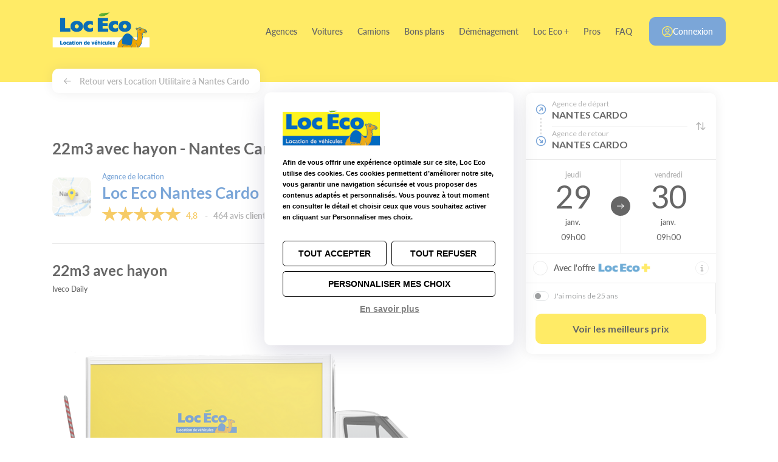

--- FILE ---
content_type: text/html; charset=utf-8
request_url: https://www.loceco.com/agences/nantes-cardo/location-utilitaire/22m3-avec-hayon
body_size: 16144
content:



<!DOCTYPE html>
<html lang="fr">
<head>
    <meta charset="utf-8" />
    <meta http-equiv="x-ua-compatible" content="ie=edge">
    <meta name="viewport" content="width=device-width, initial-scale=1.0" />
    <link rel="shortcut icon" href="/src/img/favicon.ico" type="image/x-icon">
    <link rel="stylesheet" href="https://use.typekit.net/oel2ztd.css" />
    <meta name="description" content="Agence de location Loc Eco Nantes Cardo. D&#233;couvrez notre gamme 22m3 avec hayon et louez en toute tranquillit&#233; !" />
    <meta name="title" content="Loc Eco |  22m3 avec hayon Nantes Cardo" />

    <title>Loc Eco |  22m3 avec hayon Nantes Cardo</title>

    <link href="https://fonts.googleapis.com/css?family=Lato:400,700" rel="stylesheet" type="text/css" />
    

    
<link rel="stylesheet" href="/dist/main_329b201ba113b97552d5.css">


    
    

    
    

    
    

    
    
    
    <!-- Google Tag Manager -->
    <script>
        (function (w, d, s, l, i) {
            w[l] = w[l] || []; w[l].push({
                'gtm.start':
                    new Date().getTime(), event: 'gtm.js'
            }); var f = d.getElementsByTagName(s)[0],
                j = d.createElement(s), dl = l != 'dataLayer' ? '&l=' + l : ''; j.async = true; j.src =
                    'https://www.googletagmanager.com/gtm.js?id=' + i + dl; f.parentNode.insertBefore(j, f);
        })(window, document, 'script', 'dataLayer', 'GTM-NX6FGPQ');</script>
    <!-- End Google Tag Manager -->


    
    







    
<script src="/Scripts/a6tm.tarteaucitron/tarteaucitron.js"></script>

<script>

    /*Plus necessaire maintenant*/
   

    tarteaucitron.init({
        "privacyUrl": "/protection-donnees-personnelles#cookies", /* Privacy policy url */

        "hashtag": "#cookiesconsent", /* Open the panel with this hashtag */
        "cookieName": "cookies_consent", /* Cookie name */

        "orientation": "middle", /* Banner position (top - bottom - middle - popup) */

        "groupServices": false, /* Group services by category */
        "serviceDefaultState": "wait", /* Default state (true - wait - false) */

        "showAlertSmall": false, /* Show the small banner on bottom right */
        "cookieslist": false, /* Show the cookie list */

        "closePopup": false, /* Show a close X on the banner */

        "showIcon": false, /* Show cookie icon to manage cookies */
        "iconSrc": "/Content/images/TarteauCitron.png", /* Optionnal: URL or base64 encoded image */
        "iconPosition": "BottomLeft", /* Position of the icon between BottomRight, BottomLeft, TopRight and TopLeft */

        "adblocker": false, /* Show a Warning if an adblocker is detected */

        "DenyAllCta": true, /* Show the deny all button */
        "AcceptAllCta": true, /* Show the accept all button when highPrivacy on */
        "highPrivacy": true, /* HIGHLY RECOMMANDED Disable auto consent */

        "handleBrowserDNTRequest": false, /* If Do Not Track == 1, disallow all */

        "removeCredit": true, /* Remove credit link */
        "moreInfoLink": true, /* Show more info link */

        "useExternalCss": false, /* If false, the tarteaucitron.css file will be loaded */
        "useExternalJs": false, /* If false, the tarteaucitron.js file will be loaded */

        //"cookieDomain": ".my-multisite-domaine.fr", /* Shared cookie for subdomain website */

        "readmoreLink": "/protection-donnees-personnelles#cookies", /* Change the default readmore link pointing to tarteaucitron.io */

        "mandatory": true, /* Show a message about mandatory cookies */
        "mandatoryCta": true /* Show the disabled accept button when mandatory on */
    });
</script>
</head>


<body class="page-seo">
    
    

    <!-- Google Tag Manager (noscript) -->
    <noscript>
        <iframe src="https://www.googletagmanager.com/ns.html?id=GTM-NX6FGPQ"
                height="0" width="0" style="display:none;visibility:hidden"></iframe>
    </noscript>
    <!-- End Google Tag Manager (noscript) -->


    

<header data-mount="Header">
    <div class="container">
        <a class="toggle-nav js-toggle-nav" href="#"><span class="top-bar"></span><span class="middle-bar"></span><span class="bottom-bar"></span></a>

        <a class="logo" href="/"><img src="/src/img/header-logo.png" alt="Loc Eco, Location voitures, utilitaires &amp; scooters" /></a>


        <nav role="navigation" class="js-nav">
            <div class="nav-inner">
                    <ul>
                        


        <li class="">

            
            <a href="/agences">
                Agences
            </a>


        </li>
        <li class="">

            
            <a href="/voitures">
                Voitures
            </a>


        </li>
        <li class="">

            
            <a href="/utilitaires">
                Camions
            </a>


        </li>
        <li class="">

            
            <a href="/promotions">
                Bons plans
            </a>


        </li>
        <li class="">

            
            <a href="/demenagement">
                D&#233;m&#233;nagement
            </a>


        </li>
        <li class=" pro">

            
            <a href="/locecoplus">
                Loc Eco +
            </a>


        </li>
        <li class=" pro">

            
            <a href="/pro">
                Pros
            </a>


        </li>
        <li class=" pro">

            
            <a href="/faq">
                FAQ
            </a>


        </li>

                    </ul>
                

    <a class="btn btn-lg btn-primary btn-account" href="/connexion/se-loguer">
        <svg xmlns="http://www.w3.org/2000/svg" width="19.5" height="19.5" viewBox="0 0 19.5 19.5">
            <g id="Groupe_35" data-name="Groupe 35" transform="translate(0.75 0.75)">
                <path id="Tracé_7" data-name="Tracé 7" d="M18.364,5.636a9,9,0,1,1-12.728,0,9,9,0,0,1,12.728,0" transform="translate(-3 -3)" fill="none" stroke="#fd0" stroke-linecap="round" stroke-linejoin="round" stroke-width="1.5" />
                <path id="Tracé_8" data-name="Tracé 8" d="M17.307,19.257C16.923,17.417,14.7,16,12,16s-4.923,1.417-5.307,3.257" transform="translate(-3 -3)" fill="none" stroke="#fd0" stroke-linecap="round" stroke-linejoin="round" stroke-width="1.5" />
                <path id="Tracé_9" data-name="Tracé 9" d="M14.121,7.879a3,3,0,1,1-4.242,0,3,3,0,0,1,4.242,0" transform="translate(-3 -3)" fill="none" stroke="#fd0" stroke-linecap="round" stroke-linejoin="round" stroke-width="1.5" />
            </g>
        </svg>
        Connexion
    </a>

            </div>
        </nav>

        
        

    <a class="picto-connexion" href="/connexion/se-loguer">
        <svg xmlns="http://www.w3.org/2000/svg" viewBox="0 0 19.5 19.5"><g id="Groupe_35" data-name="Groupe 35" transform="translate(0.75 0.75)"><path id="Tracé_7" data-name="Tracé 7" d="M18.364,5.636a9,9,0,1,1-12.728,0,9,9,0,0,1,12.728,0" transform="translate(-3 -3)" fill="none" stroke="#236BBD" stroke-linecap="round" stroke-linejoin="round" stroke-width="1.5"></path><path id="Tracé_8" data-name="Tracé 8" d="M17.307,19.257C16.923,17.417,14.7,16,12,16s-4.923,1.417-5.307,3.257" transform="translate(-3 -3)" fill="none" stroke="#236BBD" stroke-linecap="round" stroke-linejoin="round" stroke-width="1.5"></path><path id="Tracé_9" data-name="Tracé 9" d="M14.121,7.879a3,3,0,1,1-4.242,0,3,3,0,0,1,4.242,0" transform="translate(-3 -3)" fill="none" stroke="#236BBD" stroke-linecap="round" stroke-linejoin="round" stroke-width="1.5"></path></g></svg>
    </a>


    </div>
</header>

    




<div class="breadcrumb">
    <div class="container">
        
        <a href="/agences/nantes-cardo/location-utilitaire"><span class="basic-pictoarrow-left"></span> Retour vers Location Utilitaire &#224; Nantes Cardo </a>
    </div>
</div>


<div class="main-wrapper">
    <div class="container">
        <div class="main-inner">
            <div class="row">
                <div class="col-lg-7 col-xl-8">
                    
<div class="page-intro">
    <h2 class="h2-categorie"></h2>
    <h2 class="h2-categorie">22m3 avec hayon - Nantes Cardo</h2>
</div>

<div class="agency-card">
    <div class="head">

        <div class="thumb-map">
            <img src="/src/img/map-agency-card.png" alt="">
        </div>
        <div class="content">
            <a href="#">
                <div class="h2">
                    <small>Agence de location</small>
                    Loc Eco Nantes Cardo
                </div>
            </a>
            
<div class="rating">
    <div class="star-rating" data-rating="5">
        <span></span><span></span><span></span><span></span><span></span>
    </div>
    <span class="average">4,8</span>
         &nbsp; &nbsp; -&nbsp; &nbsp;464 avis clients
</div>

        </div>
    </div>
</div>

<div class="vehicle-intro">

    <h2 class="title">
        22m3 avec hayon
    </h2>
    <p>
        Iveco Daily 
    </p>
</div>

<div class="vehicle-details">
    <div class="head">
        <div class="illu">
            <img alt="22m3 avec hayon" src="/upload/images/CategoriesVehicule/CamionDemenagement/Camion22m3HayonLE.png?width=700" />
        </div>

        <ul class="specs">
        <li>
            <span class="picto europcar-picto-passager"></span>
            <span class="value">
                3 
            </span>
        </li>
        <li>
            <span class="picto europcar-picto-charge"></span>
            <span class="value">
                CU : 590 kg 
            </span>
        </li>
        <li>
            <span class="picto europcar-picto-camion-profondeur"></span>
            <span class="value">
                L : 4.3 m
            </span>
        </li>
        <li>
            <span class="picto europcar-picto-camion-largeur"></span>
            <span class="value">
                l : 2.05 m
            </span>
        </li>
        <li>
            <span class="picto europcar-picto-camion-hauteur"></span>
            <span class="value">
                H : 2.25 m
            </span>
        </li>
        <li>
            <span class="picto europcar-picto-essence"></span>
            <span class="value">
                Diesel 
            </span>
        </li>
</ul>


    </div>
    <div class="content">
        <h2>Présentation du véhicule</h2><p>Ce camion 22m3 (qui se conduit avec un simple permis B) est très pratique et permet de transporter le mobilier de toute une maison en un seul trajet. Idéal pour les longues distances !</p><p>Avec son monte-charge électrique actionné par télécommande, le 22m3 avec hayon permet de charger et décharger sans effort. Sa porte latérale coulissante et ses deux portes battantes à l'arrière facilitent l'accès et le chargement du camion.</p><p>Sa caisse de 20m3 avec sa maxi-hauteur de 2m20 vous permet de transporter des objets très encombrants (un frigo américain par exemple !). Une capucine de 2m3, au-dessus de la cabine conducteur, s'ajoute au cubage pour optimiser le chargement. Pratique pour y ranger des objets fragiles.&nbsp;</p><p>Pour choisir le bon volume, découvrez <a href="https://www.loceco.com/calculateur">notre simulateur de volume</a> !</p><p>Ce camion 22m3 est également disponible à la location en <a href="https://www.loceco.com/utilitaires/demenagement/22m3">version 22m3 simple sans hayon</a>. </p><p>Pour un déménagement ultra zen et sans prise de tête, pensez aux&nbsp;<a href="https://www.loceco.com/accessoires-demenagement">équipements et accessoires de déménagement</a>. </p><p><strong>L'astuce du dromadaire : Déménager en semaine, c'est pratique et moins cher avec Loc Eco !</strong></p><h2>Équipements du camion</h2><ul><li>3 places</li><li>Motorisation Diesel</li><li>Dimensions intérieures : Long 4.30m - Larg 2.05m - Haut 2.25m<br></li><li>Dimensions extérieures : Long 6.60m - Larg 2.20m - Haut 3.50m<br></li><li>Charge utile : 590 kgs<br></li><li>1 porte arrière double-battant<br></li><li>Hayon élévateur électrique<br><strong></strong></li><li><strong>Poids maximal sur le hayon : 325 kgs</strong></li></ul>
    </div>
</div>



                    
<div class="editorial">

    
</div>


                    
<form action="/agences/nantes-cardo/location-utilitaire/22m3-avec-hayon" method="post"><input data-val="true" data-val-number="Le champ Latitude doit être un nombre." id="Agence_Latitude" name="Agence.Latitude" type="hidden" value="47,2626020000000000" /><input data-val="true" data-val-number="Le champ Longitude doit être un nombre." id="Agence_Longitude" name="Agence.Longitude" type="hidden" value="-1,5834640000000000" /></form>
    <h2 class="h2">Votre agence de location Camions &#224; Nantes Cardo</h2>

<div class="map" data-mount="AgencyMap" data-googleapikey="AIzaSyCYpLFINtodj1jKSmDp57CNqE4GljTygPs" data-googlemapid="AIzaSyCYpLFINtodj1jKSmDp57CNqE4GljTygPs"></div>

<div class="agency-card">
    <div class="head">
        <div class="content">

            <h2 class="h1">
                <small>Agence de location</small>
                Loc Eco Nantes Cardo
            </h2>

            <div class="address">
196 route de Rennes,
                44300                NANTES CARDO            </div>

            
<div class="rating">
    <div class="star-rating" data-rating="5">
        <span></span><span></span><span></span><span></span><span></span>
    </div>
    <span class="average">4,8</span>
         &nbsp; &nbsp; -&nbsp; &nbsp;464 avis clients
</div>


        </div>
    </div>
    <div class="d-none d-lg-block">
    <div class="contact-card">

        <div class="thumb">
            <img src="/upload/images/Responsables/AurelienPrima.jpg?width=200" alt="Aur&#233;lien Prima" />
        </div>

        <div class="infos">
            <span class="name">Aur&#233;lien Prima</span>
            <span class="role">Responsable Loc Eco Nantes Cardo Grand Val</span>
            <span class="role">loceconantescardo@loceco.com</span>
        </div>

        <ul>
            <li><a href="tel:+33 2 40 76 68 29"><img src="/src/img/icon-phone-primary.svg" alt="" /><span>+33 2 40 76 68 29</span></a></li>
            <li><a href="mailto:loceconantescardo@loceco.com"><img src="/src/img/icon-mail-primary.svg" alt="" /></a></li>
        </ul>
    </div>
</div>



    <div class="d-block d-lg-none">

        <div class="contact">
            <ul>
                <li><a href="tel:+33 2 40 76 68 29"><img src="/src/img/icon-phone-primary.svg" alt="" /></a></li>
                <li><a href="mailto:loceconantescardo@loceco.com"><img src="/src/img/icon-mail-primary.svg" alt="" /></a></li>
            </ul>
        </div>
        <div class="manager">
            <div class="thumb">
                <img src="/upload/images/Responsables/AurelienPrima.jpg?width=200" alt="" />
            </div>
            <div>
                <span class="name">Aur&#233;lien Prima</span>
                <span class="role">Responsable Loc Eco Nantes Cardo Grand Val</span>
            </div>
        </div>
    </div>
</div>

<div class="mb-4">
    <h3 class="h2">Informations sur cette agence de location voiture &amp; camion</h3>
        <h4 class="h3">Horaires d&#39;ouverture</h4>
        <p>
            <p>Lundi<span style="margin-left: 31px">7h00 - 12h00 / 14h00 - 18h00</span><br>Mardi<span style="margin-left: 30px">8h00 - 12h00 / 14h00 - 18h00</span><br>Mercredi<span style="margin-left: 11px">8h00 - 12h00 / 14h00 - 19h00</span><br>Jeudi<span style="margin-left: 32px">8h00 - 12h00 / 14h00 - 19h00</span><br>Vendredi<span style="margin-left: 11px">8h00 - 12h00 / 14h00 - 19h00</span><br>Samedi<span style="margin-left: 20px">8h00 - 11h00 / 14h00 - 19h00<br></span>Fermé dimanches et jours fériés <br></p>
        </p>
            <h4 class="h3">Services de l&#39;agence</h4>
        <p>
            <ul><li>Location Voitures, Minibus, Utilitaires, TPMR, Sans Permis...</li><li><a href="https://www.loceco.com/enfants">Equipements pour les enfants</a> à petit prix</li><li>Parking clientèle</li><li>Départ 24/24 7/7 y compris jours fériés (sur demande)</li><li><a href="https://www.loceco.com/livraison-domicile">Livraison du véhicule</a> (sur demande)</li><li><a href="https://www.loceco.com/aller-simple">Location Aller Simple</a>&nbsp;(avec rapatriement du véhicule par nos soins)</li><li>Location de <a href="https://www.loceco.com/voitures/vehicules-reconditionnes">voiture reconditionnées</a></li><li>Agence-partenaire de <a href="https://www.imarguerite.com/">marguerite, la voiture en libre-service 24/24 à Nantes</a><br></li></ul>
        </p>
            <h4 class="h3">D&#233;tails d&#39;acc&#232;s</h4>
        <p>
            <p>Depuis le centre ville de Nantes, près du Pont du Cens, à côté du Leclerc Grand Val.<br>Ou sortie Rennes / Orvault Grand Val depuis le périphérique Nord.</p><p>Naolib : Le Cardo (Tramway 2, Bus 50, 89, C2)<br>marguerite :&nbsp;<a href="https://goo.gl/maps/KyNUVjhLy3NVs4iC7" target="_blank" rel="nofollow">Longchamp</a>,&nbsp;<a href="https://g.page/margueritesaintetherese?share" target="_blank" rel="nofollow">Sainte-Thérèse</a>,&nbsp;<a href="https://g.page/margueriterondpointrennes?share" target="_blank" rel="nofollow">Rond-Point de Rennes</a></p><p><br></p>
        </p>
</div>


    <h3 class="h2">Stations-service &amp; Bornes de recharge &#224; proximit&#233;</h3>
    <div class="cards-carousel" data-mount="CardsCarousel">

        <div class="carousel-wrapper js-carousel-wrapper">
            <div class="station-cards-carousel">
                    <div class="station-card">
                        <div class="head">
                            <div>
                                <h2 class="name">Avia</h2>
                                <span class="city">Nantes</span>
                            </div>
                            <div class="logo">
                                <img src="/upload/images/Stations Services/Avia1.png?width=30" alt="Avia" />
                            </div>
                        </div>
                        <div class="footer">
                            <span class="distance">0,5 km</span>
                            <a class="cta" target="_blank" href="https://goo.gl/maps/zM5iakA6uzj42kUY7" rel="nofollow">Afficher sur la carte</a>
                        </div>
                    </div>
                    <div class="station-card">
                        <div class="head">
                            <div>
                                <h2 class="name">E. Leclerc</h2>
                                <span class="city">Orvault</span>
                            </div>
                            <div class="logo">
                                <img src="/upload/images/Stations Services/Leclerc1.png?width=30" alt="E. Leclerc" />
                            </div>
                        </div>
                        <div class="footer">
                            <span class="distance">0,6 km</span>
                            <a class="cta" target="_blank" href="https://goo.gl/maps/wkysmZKvsTNuGL3f6" rel="nofollow">Afficher sur la carte</a>
                        </div>
                    </div>
                    <div class="station-card">
                        <div class="head">
                            <div>
                                <h2 class="name">Intermarch&#233;</h2>
                                <span class="city">Orvault</span>
                            </div>
                            <div class="logo">
                                <img src="/upload/images/Stations Services/Intermarch&#233;1.png?width=30" alt="Intermarch&#233;" />
                            </div>
                        </div>
                        <div class="footer">
                            <span class="distance">1,9 km</span>
                            <a class="cta" target="_blank" href="https://goo.gl/maps/EPHkyUGjt1jt2M4E6" rel="nofollow">Afficher sur la carte</a>
                        </div>
                    </div>
                    <div class="station-card">
                        <div class="head">
                            <div>
                                <h2 class="name">Total Access</h2>
                                <span class="city">La Chapelle-sur-Erdre</span>
                            </div>
                            <div class="logo">
                                <img src="/upload/images/Stations Services/Total1.png?width=30" alt="Total Access" />
                            </div>
                        </div>
                        <div class="footer">
                            <span class="distance">2,9 km</span>
                            <a class="cta" target="_blank" href="https://goo.gl/maps/R7fTw8Aiyy9fpwpm8" rel="nofollow">Afficher sur la carte</a>
                        </div>
                    </div>

            </div>
            <div class="carousel-scrollbar js-carousel-scrollbar">
                <div class="handle">
                    <div class="mousearea"></div>
                </div>
            </div>
        </div>
    </div>



<section class="section-reviews">

    <div class="head-container">
        <h2 class="h2">Avis clients</h2>

        <div class="rating">
            <div class="star-rating star-rating-lg" data-rating="5">
                <span></span><span></span><span></span><span></span><span></span>
            </div>
            4,8
        </div>

        <a href="/avis-clients" class="cta">Voir tous les avis clients <span class="basic-pictoarrow-right"></span></a>
    </div>

    <div class="cards-carousel" data-mount="CardsCarousel">

        <div class="carousel-wrapper js-carousel-wrapper">
            <div class="review-cards-carousel">
                    <div class="review-card">
                        <div class="author">
                            <div class="pp color-2">
                                F
                            </div>
                            <h3>FABRICE</h3>
                        </div>
                        <div class="rating">
                            <div class="star-rating" data-rating="4">
                                <span></span><span></span><span></span><span></span><span></span>
                            </div>
                            Avis du 23/01/2026 - Location du 16/01/2026
                        </div>
                        <div class="comment">
                            Personnel accueillant. Bon rapport qualité/prix
                            <a href="https://wire.guest-suite.com/review/warn/5155505-58dfc6d1-0438-40ac-a255-de7b3293526a" target="_blank" rel="nofollow">
                                <img src="/src/img/flags-avis.svg" style="max-width: 4%; height: auto;" alt="Signaler un avis">
                            </a>
                        </div>
                    </div>
                    <div class="review-card">
                        <div class="author">
                            <div class="pp color-9">
                                M
                            </div>
                            <h3>MELANIE</h3>
                        </div>
                        <div class="rating">
                            <div class="star-rating" data-rating="4">
                                <span></span><span></span><span></span><span></span><span></span>
                            </div>
                            Avis du 18/01/2026 - Location du 14/01/2026
                        </div>
                        <div class="comment">
                            Equipe disponible, véhicule propre. Véhicule 308 trop technologique avec trop de réglage à faire ! -;)
                            <a href="https://wire.guest-suite.com/review/warn/5137277-5435080d-e382-4f9d-adc3-093ccbb11579" target="_blank" rel="nofollow">
                                <img src="/src/img/flags-avis.svg" style="max-width: 4%; height: auto;" alt="Signaler un avis">
                            </a>
                        </div>
                    </div>
                    <div class="review-card">
                        <div class="author">
                            <div class="pp color-12">
                                J
                            </div>
                            <h3>JACKY</h3>
                        </div>
                        <div class="rating">
                            <div class="star-rating" data-rating="5">
                                <span></span><span></span><span></span><span></span><span></span>
                            </div>
                            Avis du 09/01/2026 - Location du 05/01/2026
                        </div>
                        <div class="comment">
                            Tres professionnel ,agence tres agreable 
                            <a href="https://wire.guest-suite.com/review/warn/5105767-c013c91d-1393-4b55-9efa-9f7a21af4d6e" target="_blank" rel="nofollow">
                                <img src="/src/img/flags-avis.svg" style="max-width: 4%; height: auto;" alt="Signaler un avis">
                            </a>
                        </div>
                    </div>
                    <div class="review-card">
                        <div class="author">
                            <div class="pp color-10">
                                J
                            </div>
                            <h3>JEANCHARLES</h3>
                        </div>
                        <div class="rating">
                            <div class="star-rating" data-rating="4">
                                <span></span><span></span><span></span><span></span><span></span>
                            </div>
                            Avis du 05/01/2026 - Location du 26/12/2025
                        </div>
                        <div class="comment">
                            Efficaces, réactifs, adaptabilité
                            <a href="https://wire.guest-suite.com/review/warn/5095399-68c85c48-1d66-43bf-8f20-47ad7f35a53e" target="_blank" rel="nofollow">
                                <img src="/src/img/flags-avis.svg" style="max-width: 4%; height: auto;" alt="Signaler un avis">
                            </a>
                        </div>
                    </div>
                    <div class="review-card">
                        <div class="author">
                            <div class="pp color-2">
                                S
                            </div>
                            <h3>SAMUEL</h3>
                        </div>
                        <div class="rating">
                            <div class="star-rating" data-rating="5">
                                <span></span><span></span><span></span><span></span><span></span>
                            </div>
                            Avis du 05/01/2026 - Location du 27/12/2025
                        </div>
                        <div class="comment">
                            Bon relationnel avec l'équipe de loceco cardo 
                            <a href="https://wire.guest-suite.com/review/warn/5095217-545e83a3-710d-494c-bf56-b93612a2c631" target="_blank" rel="nofollow">
                                <img src="/src/img/flags-avis.svg" style="max-width: 4%; height: auto;" alt="Signaler un avis">
                            </a>
                        </div>
                    </div>
                    <div class="review-card">
                        <div class="author">
                            <div class="pp color-12">
                                F
                            </div>
                            <h3>FRANCK</h3>
                        </div>
                        <div class="rating">
                            <div class="star-rating" data-rating="4">
                                <span></span><span></span><span></span><span></span><span></span>
                            </div>
                            Avis du 28/12/2025 - Location du 19/12/2025
                        </div>
                        <div class="comment">
                            Réponse professionnelle 
                            <a href="https://wire.guest-suite.com/review/warn/5080978-7cbec30e-b896-4881-95cf-bdacc1734819" target="_blank" rel="nofollow">
                                <img src="/src/img/flags-avis.svg" style="max-width: 4%; height: auto;" alt="Signaler un avis">
                            </a>
                        </div>
                    </div>
            <a class="cta-card d-flex" href="/avis-clients">
                <span class="title"></span>
                <span class="text">Voir tous les avis clients</span>
                <span class="icon basic-pictoarrow-right"></span>
            </a>

            </div>
        </div>

        <div class="carousel-scrollbar js-carousel-scrollbar">
            <div class="handle">
                <div class="mousearea"></div>
            </div>
        </div>

    </div>

</section>

<a class="btn btn-lg btn-brand-primary sticky-button d-block d-lg-none" href="/agence-accueil-redirection-categorie?agenceId=8411a98e-95d6-4b60-a4ae-a7d700a0314c&amp;categorieId=37a77733-907b-4a2a-b246-a4c7012708f1" data-mount="StickyButton">
    R&#233;server un v&#233;hicule
    <span class="icon basic-pictosimply-right"></span>
</a>



                </div>
                <div class="sidebar sidebar-right col-lg-5 col-xl-4 js-stickybit-parent">
                    

<div data-mount="Sticky" >
    <div class="booking-card" data-mount="BookingForm">
<form action="/reservation" class="" data-ajax="true" data-ajax-begin="handleFormReservationBegin" data-ajax-complete="handleFormReservationComplete" data-ajax-failure="handleFormReservationFailure" data-ajax-success="handleFormReservationSuccess" id="Form" method="post"><input name="__RequestVerificationToken" type="hidden" value="5vnhIry-Dj9K84ffbWB7IHp1r2cHoU0oTooAtaWxLDc51H-mdAwN9hHmWv1_1ShR5mJClhHykHHntByqvinaiVOWuzdBxPjJU_IMYMrgq-Q1" />            <div data-mount="BookingFormTunnelClassique"></div>
<input data-val="true" data-val-required="l&#39;agence de retour est obligatoire" id="AgenceRetourId" name="AgenceRetourId" type="hidden" value="8411a98e-95d6-4b60-a4ae-a7d700a0314c" /><input data-val="true" data-val-required="l&#39;agence de départ est obligatoire" id="AgenceDepartId" name="AgenceDepartId" type="hidden" value="8411a98e-95d6-4b60-a4ae-a7d700a0314c" /><input data-val="true" data-val-required="Le champ TypeFamilleId est requis." id="TypeFamilleId" name="TypeFamilleId" type="hidden" value="00000000-0000-0000-0000-000000000000" /><input data-val="true" data-val-required="Le type de véhicule est obligatoire" id="FamilleId" name="FamilleId" type="hidden" value="441c40ef-39c8-48c4-913b-a4450109a380" /><input data-val="true" data-val-required="Le champ IsHome est requis." id="IsHome" name="IsHome" type="hidden" value="False" /><input data-val="true" data-val-required="Le champ DisplayModaleH24 est requis." id="DisplayModaleH24" name="DisplayModaleH24" type="hidden" value="False" />            <input data-val="true" data-val-date="Le champ DateDepart doit être une date." data-val-required="Le champ DateDepart est requis." id="DateDepart" name="DateDepart" type="hidden" value="2026-01-29 10h00">
            <input data-val="true" data-val-date="Le champ DateRetour doit être une date." data-val-required="Le champ DateRetour est requis." id="DateRetour" name="DateRetour" type="hidden" value="2026-01-30 10h00">
            <div id="SkipModele" data-value="False"></div>
            <div id="DisplayInModal" data-value="True"></div>
            <div id="PrestationId" data-value="00000000-0000-0000-0000-000000000000"></div>
            <div id="nomFamilleForCache" data-value=""></div>
                <div class="agencies-path" id="agenceDepartPLusRetourDiv">

                    <div class="track"><span></span></div>
                    <div class="agencies">
                        <a class="start" id="startAgence" data-modal-url="/recuperer-agences-depart" data-modal-class="popup-cent" >
                            <span class="title">Agence de d&#233;part</span>
                            <span id="agenceDepart" class="place js-agence-depart-value font-weight-bold">NANTES CARDO</span>
                        </a>
                        <a class="return" id="retourAgence" data-modal-url="/recuperer-agences-retour" data-modal-class="popup-cent" >
                            <span class="title">Agence de retour</span>
                            <span id="agenceRetour" class="place js-agence-retour-value font-weight-bold">NANTES CARDO</span>
                        </a>
                    </div>
                    <a class="toggle js-inverse-agence" href="#"><span class="basic-pictoarrange"></span></a>

                </div>
                <div class="dates">
                    <a class="date date-from js-date-from" href="#" data-modal-url="/recuperer-dates-depart" data-name="DateDepart" data-modal-target=".banner .container">
                        <span class="day-name">jeudi</span>
                        <span class="day-number">29</span>
                        <span class="month">janv.</span>
                        <span class="hour">10h00</span>
                    </a>
                    <a class="date date-to js-date-to" href="#" data-modal-url="/recuperer-dates-retour" data-name="DateRetour" data-modal-target=".banner .container">
                        <span class="day-name">vendredi</span>
                        <span class="day-number">30</span>
                        <span class="month">janv.</span>
                        <span class="hour">10h00</span>
                    </a>
                </div>
            <div class="options">
                <div class="option-ideal-vehicle">
                    <div class="form-check">
                        <input class="form-check-input" type="checkbox" id="ChosenPriceIsAbo" name="ChosenPriceIsAbo" data-val="true" value="true"  >
                        <label class="form-check-label" for="ChosenPriceIsAbo">
                            <span>
                                Avec l&#39;offre
                            </span>
                            <img src="/src/img/LocecoPlus1.png" alt="Loceco plus" width="88" height="17"/>
                        </label>
                    </div>
                       <a class="btn-popup-modal-vi" href="#" data-modal-class="popup-choix-vehicule-formules" data-modal-url="/popup-abonnement-detail?lang=fr">
                           <img src="/src/img/icon-info.svg" alt="info icon" />
                       </a>

                </div>
            </div>
                <div class="options">
                    <div class="option-age">
                        <div class="form-switch-content">
                            <label for="YoungDriver" class="switch-label">
                                <input type="checkbox" class="switch-input" data-val="true" value="true" id="YoungDriver" name="YoungDriver">
                                <span class="switch-slider"></span>
                                <span class="switch-text">J&#39;ai moins de 25 ans</span>
                            </label>
                        </div>
                    </div>
                </div>
            <div class="cta">

                <button type="submit" id="sendForm" class="btn btn-lg btn-block btn-brand-primary btn-booking">
                    
                    ...
                </button>

            </div>
</form>    </div>
</div>


<script type="text/javascript">
    var ResourcesJs = {};
    ResourcesJs.SiteName = 'Loc Eco';
    ResourcesJs.SpecificReservationRequest = "Demander un devis";
    ResourcesJs.MinimumDriverLicenceMessage = "Vous ne disposez pas du minimum d\u0027années de permis nécessaires pour réserver ce véhicule. Veuillez sélectionner un autre véhicule.";
    ResourcesJs.MondayShort = "Lun";
    ResourcesJs.August = "Aout";
    ResourcesJs.Friday = "Vendredi";
    ResourcesJs.TypeOfVehicle = "Type de véhicule";
    ResourcesJs.Tuesday = "Mardi";
    ResourcesJs.Monday = "Lundi";
    ResourcesJs.ErrorOccured = "Une erreur est survenue";
    ResourcesJs.Thursday = "Jeudi";
    ResourcesJs.BackAgency = "Choisir votre agence de retour";
    ResourcesJs.ExpiredSession = "Votre session a expiré";
    ResourcesJs.BookingModificationCanceled = "Votre modification de réservation a échoué";
    ResourcesJs.BookingModification = "Modifier votre réservation";
    ResourcesJs.SpecificReservationMessage = "Laissez nous vos coordonnées pour recevoir un devis personnalisé.";
    ResourcesJs.DateBeforeNow = "La date choisie est inférieure à maintenant, merci de renseigner une nouvelle date.";
    ResourcesJs.SetCategoryMessage = "Complétez le formulaire pour obtenir votre devis. {0}";
    ResourcesJs.Calc_Truck = "Camion";
    ResourcesJs.MoreDetails = "Plus de détails";
    ResourcesJs.SeeThePrice = "Voir le prix";
    ResourcesJs.December = "Decembre";
    ResourcesJs.TopAgencies = "Récemment consultées";
    ResourcesJs.SetGarantieModele = "Le modèle {0} n\u0027est pas disponible";
    ResourcesJs.TypeOfCategory = "Type de catégorie";
    ResourcesJs.SearchVehicle = "Rechercher un véhicule";
    ResourcesJs.Sunday = "Dimanche";
    ResourcesJs.SetCategory = "Vous souhaitez louer un véhicule {0}";
    ResourcesJs.AddDriver = "Ajouter un second conducteur";
    ResourcesJs.ThursdayShort = "Jeu";
    ResourcesJs.SendDevisByEmail = "Recevoir le devis par email";
    ResourcesJs.November = "Novembre";
    ResourcesJs.SetAgencyMessage = "Complétez le formulaire pour obtenir votre devis.";
    ResourcesJs.kmInclusAn = "km inclus par an";
    ResourcesJs.ComputingPrice = "Calcul en cours";
    ResourcesJs.ErrorDateArrivalMessage = "La date d\u0027arrivée ne peut pas être antérieure à la date de départ. Merci de la modifier.";
    ResourcesJs.DateFormat = "DD/MM/YYYY";
    ResourcesJs.WednesdayShort = "Mer";
    ResourcesJs.ReturnAgency = "Agence de retour";
    ResourcesJs.September = "Septembre";
    ResourcesJs.MinimumDriverLicence = "Vous ne pouvez pas louer le véhicule {0}";
    ResourcesJs.HourArrivalError = "Erreur sur l\u0027heure de retour";
    ResourcesJs.kmInclusJour = "km inclus par jour";
    ResourcesJs.IncompleteInput = "Votre saisie est incomplète";
    ResourcesJs.Wednesday = "Mercredi";
    ResourcesJs.ErrorDateDepartureMessage = "La date de départ est passée. Merci de la modifier.";
    ResourcesJs.SecondDriver = "Second conducteur";
    ResourcesJs.DateError = "Erreur sur la date";
    ResourcesJs.January = "Janvier";
    ResourcesJs.ErrorDateArrival = "Erreur sur la date d\u0027arrivée";
    ResourcesJs.FridayShort = "Ven";
    ResourcesJs.TelechargerDevis = "Télécharger le devis";
    ResourcesJs.ComputePrice = "Calculer le prix";
    ResourcesJs.SpecificReservationError = "Votre saisie est incomplète";
    ResourcesJs.EmailExist_PleaseConnect = "Vous êtes déjà client. Cliquez sur Connexion.";
    ResourcesJs.October = "Octobre";
    ResourcesJs.EmailSingularityBetweenDrivers = "L\u0027email doit être différent de l\u0027email du premier conducteur";
    ResourcesJs.StartAgency = "Choisir votre agence de départ";
    ResourcesJs.May = "Mai";
    ResourcesJs.Calc_ElementCharge = "élément chargé";
    ResourcesJs.April = "Avril";
    ResourcesJs.BookingUnavailableTryLater = "Veuillez nous excuser !\u003cbr/\u003eMerci de réessayer plus tard ou \u003cbr/\u003e contacter l\u0027agence Europcar {0} au \u003ca href=\"tel:{1}\"\u003e{1}\u003c/a\u003e";
    ResourcesJs.March = "Mars";
    ResourcesJs.BookingModificationMessage = "Le prix sera recalculé en fonction de vos nouveaux critères.";
    ResourcesJs.DevisResponse = "Nous vous répondons dans l\u0027heure.";
    ResourcesJs.EuropcarAgencies = "Agences Europcar Atlantique";
    ResourcesJs.NextMonth = "Mois suivant";
    ResourcesJs.ErrorOccuredTryLater = "Désolé, mais une erreur s\u0027est produite, merci de réessayer ultérieurement";
    ResourcesJs.MandatoryField = "Le champ {0} est obligatoire";
    ResourcesJs.Calc_AfficherElements = "Afficher les éléments";
    ResourcesJs.CompleteMissing = "Merci d\u0027indiquer les éléments suivants :";
    ResourcesJs.NoResult = "Aucun résultat";
    ResourcesJs.February = "Février";
    ResourcesJs.ActuallyClosed = "Actuellement fermé";
    ResourcesJs.PleaseChange = "Merci de modifier.";
    ResourcesJs.TooShortTimeForOnlineBooking = "Le délai est trop court pour réserver en ligne.";
    ResourcesJs.SendRequest = "Envoi";
    ResourcesJs.SetAgency = "Vous souhaitez louer au départ de l\u0027agence {0} {1}.";
    ResourcesJs.BrowserVersion = "Attention, votre navigateur Internet n\u0027est pas à jour et ne vous permettra pas de profiter au mieux de notre site.\u003cbr\u003eVoici les liens de téléchargement des versions à jour des principaux navigateurs actuels :\u003cul\u003e\u003cli\u003e\u003ca href=\"http://windows.microsoft.com/fr-fr/internet-explorer/ie-11-worldwide-languages\" target=\"_blank\"\u003eMicrosoft Internet Explorer\u003c/a\u003e\u003c/li\u003e\u003cli\u003e\u003ca href=\"https://www.google.fr/chrome/browser/desktop/\" target=\"_blank\"\u003eGoogle Chrome\u003c/a\u003e\u003c/li\u003e\u003cli\u003e\u003ca href=\"https://www.mozilla.org/fr/firefox/new/\" target=\"_blank\"\u003eMozilla Firefox\u003c/a\u003e\u003c/li\u003e\u003c/ul\u003e";
    ResourcesJs.ActuallyOpen = "Actuellement ouvert";
    ResourcesJs.HourStartedError = "Erreur sur l\u0027heure de départ";
    ResourcesJs.BookByPhone = "Réserver directement par téléphone";
    ResourcesJs.SundayShort = "Dim";
    ResourcesJs.SpecificReservation = "Nous avons une offre intéressante à vous faire !";
    ResourcesJs.ContratError = "Aucun tarif applicable. Code invalide";
    ResourcesJs.InvalidEmail = "L\u0027adresse email spécifiée est incorrecte";
    ResourcesJs.Saturday = "Samedi";
    ResourcesJs.ErrorDateDeparture = "Erreur sur la date de départ";
    ResourcesJs.TuesdayShort = "Mar";
    ResourcesJs.ImpossibleCancelation = "Annulation impossible, veuillez contacter votre agence";
    ResourcesJs.PleaseRetryYourRequest = "Merci de réitérer votre demande de devis";
    ResourcesJs.BookingUnavailable = "La réservation est momentanément indisponible";
    ResourcesJs.LocecoAgencies = "Agences Loc Eco";
    ResourcesJs.PreviousMonth = "Mois précédent";
    ResourcesJs.SaturdayShort = "Sam";
    ResourcesJs.HourArrivalBeforeHourDeparture = "L\u0027horaire de retour ne peut pas être antérieur à l\u0027horaire de départ. Merci de modifier.";
    ResourcesJs.Calc_ElementsCharges = "éléments chargés";
    ResourcesJs.ErrorOccured_Refresh = "Une erreur est survenue. Veuillez rafraichir la page.";
    ResourcesJs.Calc_AfficherElement = "Afficher l\u0027élément";
    ResourcesJs.NoAgencyFound = "Votre saisie ne correspond à aucune de nos agences.";
    ResourcesJs.Calc_AfficherTout = "Afficher tous les éléments";
    ResourcesJs.July = "Juillet";
    ResourcesJs.June = "Juin";

</script>

                </div>
            </div>
        </div>
    </div>
</div>



    
    
    <footer>
    <div class="footer-top">
        
<div class="container">
    <a href="/faq" class="cta" style="color: #fd0; float: right; padding-top: 12px;"> Voir toutes les questions fr&#233;quentes <span class="basic-pictoarrow-right"></span></a>
    <p class="text-white font-weight-bold footer-title mb-3">FAQ : location voiture, minibus &amp; camion</p>
    <div class="cards-carousel" data-mount="CardsCarousel">

        <div class="carousel-wrapper js-carousel-wrapper" style="overflow: hidden;">
            <div class="faq-cards-carousel" style="transform: translateZ(0px); width: 1692px;">

                    <a class="faq-card" href="/faq#Quelles-sont-les-conditions-pour-louer-un-vehicule--">
                        <h3 class="title">
                            Quelles sont les conditions pour louer un v&#233;hicule ?
                        </h3>
                        <p class="abstract">
                            Vous devez avoir 18 ans minimum. Et &#234;tre titulaire d&#39;un permis de conduire B depuis plus d&#39;un an. Pour les v&#233;hicules haut de gamme, un minim...
                        </p>
                            <span class="read-more">
                                Lire la suite
                            </span>
                    </a>
                    <a class="faq-card" href="/faq#Quelles-sont-les-conditions-d-annulation--">
                        <h3 class="title">
                            Quelles sont les conditions d&#39;annulation ?
                        </h3>
                        <p class="abstract">
                            Chez Loc Eco, l&#39;annulation est gratuite jusqu&#39;&#224; 2 jours avant le d&#233;part &#160;pr&#233;vu, le montant de la location sera rembours&#233; en totalit&#233; sur le ...
                        </p>
                            <span class="read-more">
                                Lire la suite
                            </span>
                    </a>
                    <a class="faq-card" href="/faq#Quelles-formalites-au-depart--">
                        <h3 class="title">
                            Quelles formalit&#233;s au d&#233;part ?
                        </h3>
                        <p class="abstract">
                            Si vous avez r&#233;serv&#233; sur loceco.com, nous disposons de toutes vos informations personnelles. Les formalit&#233;s sont tr&#232;s rapides car votre cont...
                        </p>
                            <span class="read-more">
                                Lire la suite
                            </span>
                    </a>
                    <a class="faq-card" href="/faq#Comment-choisir-l-utilitaire-adapte-a-mon-besoin--">
                        <h3 class="title">
                            Comment choisir l&#39;utilitaire adapt&#233; &#224; mon besoin ?
                        </h3>
                        <p class="abstract">
                            3 possibilit&#233;s s&#39;offrent &#224; vous :- Simulez votre chargement &#224; l&#39;aide de notre calculateur de volume- Consultez le descriptif de chaque camio...
                        </p>
                            <span class="read-more">
                                Lire la suite
                            </span>
                    </a>


                <a class="cta-card d-flex d-lg-none">
                    <span class="title">FAQ</span>
                    <span class="text">Toutes vos questions</span>
                    <span class="icon basic-pictoarrow-right"></span>
                </a>

            </div>
        </div>
        <div class="carousel-scrollbar js-carousel-scrollbar">
            <div class="handle" style="transform: translateZ(0px) translateX(0px); width: 738px;">
                <div class="mousearea"></div>
            </div>
        </div>
    </div>
</div>
    </div>
    <div class="footer-bottom">
        <div class="container">
            <div class="d-xl-flex align-items-center justify-content-between">
                <div class="social">
                    <p class="text-white fs-6 mb-0">Suivez-nous sur</p>
                    <ul>
                        <li>
                            <a href="https://www.facebook.com/LocEcoLocation/" target="_blank" rel="nofollow">
                                <svg role="img" viewBox="0 0 24 24" xmlns="http://www.w3.org/2000/svg">
                                    <title>
                                        Facebook
                                    </title>
                                    <path d="M9.101 23.691v-7.98H6.627v-3.667h2.474v-1.58c0-4.085 1.848-5.978 5.858-5.978.401 0 .955.042 1.468.103a8.68 8.68 0 0 1 1.141.195v3.325a8.623 8.623 0 0 0-.653-.036 26.805 26.805 0 0 0-.733-.009c-.707 0-1.259.096-1.675.309a1.686 1.686 0 0 0-.679.622c-.258.42-.374.995-.374 1.752v1.297h3.919l-.386 2.103-.287 1.564h-3.246v8.245C19.396 23.238 24 18.179 24 12.044c0-6.627-5.373-12-12-12s-12 5.373-12 12c0 5.628 3.874 10.35 9.101 11.647Z" fill="currentColor"></path>
                                </svg>
                            </a>
                        </li>
                        <li>
                            <a href="https://www.linkedin.com/company/loc-eco-location/" target="_blank" rel="nofollow">
                                <svg role="img" viewBox="0 0 24 24" xmlns="http://www.w3.org/2000/svg"><title>LinkedIn</title><path d="M20.447 20.452h-3.554v-5.569c0-1.328-.027-3.037-1.852-3.037-1.853 0-2.136 1.445-2.136 2.939v5.667H9.351V9h3.414v1.561h.046c.477-.9 1.637-1.85 3.37-1.85 3.601 0 4.267 2.37 4.267 5.455v6.286zM5.337 7.433c-1.144 0-2.063-.926-2.063-2.065 0-1.138.92-2.063 2.063-2.063 1.14 0 2.064.925 2.064 2.063 0 1.139-.925 2.065-2.064 2.065zm1.782 13.019H3.555V9h3.564v11.452zM22.225 0H1.771C.792 0 0 .774 0 1.729v20.542C0 23.227.792 24 1.771 24h20.451C23.2 24 24 23.227 24 22.271V1.729C24 .774 23.2 0 22.222 0h.003z" fill="currentColor"></path></svg>
                            </a>
                        </li>
                        <li>
                            <a href="https://www.youtube.com/user/locationloceco" target="_blank" rel="nofollow">
                                <svg role="img" viewBox="0 0 24 24" xmlns="http://www.w3.org/2000/svg"><title>YouTube</title><path d="M23.498 6.186a3.016 3.016 0 0 0-2.122-2.136C19.505 3.545 12 3.545 12 3.545s-7.505 0-9.377.505A3.017 3.017 0 0 0 .502 6.186C0 8.07 0 12 0 12s0 3.93.502 5.814a3.016 3.016 0 0 0 2.122 2.136c1.871.505 9.376.505 9.376.505s7.505 0 9.377-.505a3.015 3.015 0 0 0 2.122-2.136C24 15.93 24 12 24 12s0-3.93-.502-5.814zM9.545 15.568V8.432L15.818 12l-6.273 3.568z" fill="currentColor"></path></svg>
                            </a>
                        </li>
                        <li>
                            <a href="https://www.instagram.com/locecolocation/" target="_blank" rel="nofollow">
                                <img src="/src/img/InstagramLocEco.png" style="max-width: 80%" />
                            </a>
                        </li>
                    </ul>
                </div>

                <nav class="footer-bottom-links">
                    <ul>
                        


        <li class="">

            
            <a href="/apropos">
                A propos
            </a>


        </li>
        <li class="">

            
            <a href="/recrutement">
                On recrute
            </a>


        </li>
        <li class="">

            
            <a href="/mentions">
                Mentions l&#233;gales
            </a>


        </li>
        <li class="">

            
            <a href="/protection-donnees-personnelles">
                Donn&#233;es Personnelles
            </a>


        </li>

                        <li><a href="#" id="tarteaucitronManager">Cookies</a></li>
                        


        <li class="">

            
            <a href="/conditions-generales">
                Conditions G&#233;n&#233;rales
            </a>


        </li>
        <li class="">

            
            <a href="/franchises">
                Franchises &amp; Assurances
            </a>


        </li>
        <li class="">
            <a href="http://www.sepamat.fr" target=&#39;_blank&#39;>
                Groupe Sepamat
            </a>
        </li>
        <li class="">
            <a href="https://wa.me/33228011457" target=&#39;_blank&#39;>
                Contact
            </a>
        </li>

                    </ul>
                </nav>
            </div>
        </div>
    </div>

</footer>


    

    
<script src="/dist/main_8e4476154caa2b67ea00.js"></script>


    <script src="https://livechat.ekonsilio.io/67ae1a4ccbc2733abe105118.js" async="" crossorigin="anonymous"></script>

    


    


</body>



</html>
<!--0,02-->

--- FILE ---
content_type: text/css
request_url: https://www.loceco.com/dist/main_329b201ba113b97552d5.css
body_size: 121163
content:
.pika-single{z-index:9999;display:block;position:relative;color:#333;background:#fff;border:1px solid #ccc;border-bottom-color:#bbb;font-family:Helvetica Neue,Helvetica,Arial,sans-serif}.pika-single:after,.pika-single:before{content:" ";display:table}.pika-single:after{clear:both}.pika-single.is-hidden{display:none}.pika-single.is-bound{position:absolute;box-shadow:0 5px 15px -5px rgba(0,0,0,.5)}.pika-lendar{float:left;width:240px;margin:8px}.pika-title{position:relative;text-align:center}.pika-label{display:inline-block;position:relative;z-index:9999;overflow:hidden;margin:0;padding:5px 3px;font-size:14px;line-height:20px;font-weight:700;background-color:#fff}.pika-title select{cursor:pointer;position:absolute;z-index:9998;margin:0;left:0;top:5px;opacity:0}.pika-next,.pika-prev{display:block;cursor:pointer;position:relative;outline:none;border:0;padding:0;width:20px;height:30px;text-indent:20px;white-space:nowrap;overflow:hidden;background-color:transparent;background-position:50%;background-repeat:no-repeat;background-size:75% 75%;opacity:.5}.pika-next:hover,.pika-prev:hover{opacity:1}.is-rtl .pika-next,.pika-prev{float:left;background-image:url("[data-uri]")}.is-rtl .pika-prev,.pika-next{float:right;background-image:url("[data-uri]")}.pika-next.is-disabled,.pika-prev.is-disabled{cursor:default;opacity:.2}.pika-select{display:inline-block}.pika-table{width:100%;border-collapse:collapse;border-spacing:0;border:0}.pika-table td,.pika-table th{width:14.285714285714286%;padding:0}.pika-table th{color:#999;font-size:12px;line-height:25px;font-weight:700;text-align:center}.pika-button{cursor:pointer;display:block;box-sizing:border-box;-moz-box-sizing:border-box;outline:none;border:0;margin:0;width:100%;padding:5px;color:#666;font-size:12px;line-height:15px;text-align:right;background:#f5f5f5;height:auto}.pika-week{font-size:11px;color:#999}.is-today .pika-button{color:#3af;font-weight:700}.has-event .pika-button,.is-selected .pika-button{color:#fff;font-weight:700;background:#3af;box-shadow:inset 0 1px 3px #178fe5;border-radius:3px}.has-event .pika-button{background:#005da9;box-shadow:inset 0 1px 3px #0076c9}.is-disabled .pika-button,.is-inrange .pika-button{background:#d5e9f7}.is-startrange .pika-button{color:#fff;background:#6cb31d;box-shadow:none;border-radius:3px}.is-endrange .pika-button{color:#fff;background:#3af;box-shadow:none;border-radius:3px}.is-disabled .pika-button{pointer-events:none;cursor:default;color:#999;opacity:.3}.is-outside-current-month .pika-button{color:#999;opacity:.3}.is-selection-disabled{pointer-events:none;cursor:default}.pika-button:hover,.pika-row.pick-whole-week:hover .pika-button{color:#fff;background:#ff8000;box-shadow:none;border-radius:3px}.pika-table abbr{border-bottom:none;cursor:help}@keyframes a{0%{transform:rotate(0)}to{transform:rotate(1turn)}}.splide__track--draggable{-webkit-touch-callout:none;-webkit-user-select:none;-ms-user-select:none;user-select:none}.splide__track--fade>.splide__list>.splide__slide{margin:0!important;opacity:0;z-index:0}.splide__track--fade>.splide__list>.splide__slide.is-active{opacity:1;z-index:1}.splide--rtl{direction:rtl}.splide__track--ttb>.splide__list{display:block}.splide__container{box-sizing:border-box;position:relative}.splide__list{backface-visibility:hidden;display:-ms-flexbox;display:flex;height:100%;margin:0!important;padding:0!important}.splide.is-initialized:not(.is-active) .splide__list{display:block}.splide__pagination{-ms-flex-wrap:wrap;flex-wrap:wrap;pointer-events:none}.splide__pagination li{display:inline-block;line-height:1;list-style-type:none;margin:0;pointer-events:auto}.splide:not(.is-overflow) .splide__pagination{display:none}.splide__progress__bar{width:0}.splide{position:relative;visibility:hidden}.splide.is-initialized,.splide.is-rendered{visibility:visible}.splide__slide{backface-visibility:hidden;box-sizing:border-box;-ms-flex-negative:0;flex-shrink:0;list-style-type:none!important;margin:0;position:relative}.splide__slide img{vertical-align:bottom}.splide__spinner{animation:a 1s linear infinite;border:2px solid #999;border-left-color:transparent;border-radius:50%;bottom:0;contain:strict;display:inline-block;height:20px;left:0;margin:auto;position:absolute;right:0;top:0;width:20px}.splide__sr{clip:rect(0 0 0 0);border:0;height:1px;margin:-1px;overflow:hidden;padding:0;position:absolute;width:1px}.splide__toggle.is-active .splide__toggle__play,.splide__toggle__pause{display:none}.splide__toggle.is-active .splide__toggle__pause{display:inline}.splide__track{overflow:hidden;position:relative;z-index:0}@font-face{font-family:Basic-picto;src:url(/dist/fonts/Basic-picto.eot);src:url(/dist/fonts/Basic-picto.eot#iefix) format("embedded-opentype"),url(/dist/fonts/Basic-picto.ttf) format("truetype"),url(/dist/fonts/Basic-picto.woff) format("woff"),url(/dist/fonts/Basic-picto.svg#Basic-picto) format("svg");font-weight:400;font-style:normal;font-display:block}[class*=" basic-picto"],[class^=basic-picto]{font-family:Basic-picto!important;speak:none;font-style:normal;font-weight:400;font-variant:normal;text-transform:none;line-height:1;-webkit-font-smoothing:antialiased;-moz-osx-font-smoothing:grayscale}.basic-pictomanual:before{content:"\E611"}.basic-pictohome:before{content:"_"}.basic-pictocompany:before{content:"\1F3EC"}.basic-pictoglobe:before{content:"W"}.basic-pictocog:before{content:"g"}.basic-pictoFilter:before{content:"\B7"}.basic-pictohead:before{content:"j"}.basic-pictouser:before{content:"\1F468"}.basic-pictouser-plus:before{content:"\1F474"}.basic-pictousers:before{content:"\1F46B"}.basic-pictomail:before{content:"m"}.basic-pictoarchive:before{content:"\C2"}.basic-pictoprinter:before{content:"P"}.basic-pictotel:before{content:")"}.basic-pictophone:before{content:"\1F4F1"}.basic-pictophone-call:before{content:"\1F4F2"}.basic-pictophone-off:before{content:"\1F4F5"}.basic-pictoeye:before{content:"e"}.basic-pictoeyenot:before{content:"\246"}.basic-pictoshield:before{content:"\1F512"}.basic-pictoshield-off:before{content:"\1F513"}.basic-pictoban:before{content:"\\"}.basic-pictointerdict:before{content:"n"}.basic-pictovolume:before{content:"\D2"}.basic-pictomute:before{content:"\2211"}.basic-pictolock:before{content:"L"}.basic-pictounlock:before{content:"|"}.basic-pictomusic:before{content:"\1F3B5"}.basic-pictoheadphone:before{content:"\1F3A7"}.basic-pictoimage:before{content:"i"}.basic-pictomovie2:before{content:"J"}.basic-pictocamera:before{content:"p"}.basic-pictovideo:before{content:"v"}.basic-pictopen2:before{content:"k"}.basic-pictofeather:before{content:"K"}.basic-pictofeatherpen:before{content:"\1F58B"}.basic-pictopaper-clip:before{content:"\220F"}.basic-pictolink:before{content:"l"}.basic-pictotrash:before{content:"t"}.basic-pictoanchor:before{content:"\E6"}.basic-pictoflag:before{content:"\192"}.basic-pictoshare:before{content:"a"}.basic-pictobell:before{content:"E"}.basic-pictoticket:before{content:"\EA"}.basic-pictomouse:before{content:"~"}.basic-pictofilter:before{content:"\131"}.basic-pictosearch:before{content:"z"}.basic-pictozoom-in:before{content:"Z"}.basic-pictozoom-out:before{content:"\C5"}.basic-pictoplus:before{content:"+"}.basic-pictominus:before{content:"-"}.basic-pictocheck:before{content:"c"}.basic-pictocross:before{content:"x"}.basic-pictoequal:before{content:"\2242"}.basic-pictonot-equal:before{content:"\2261"}.basic-pictoclock:before{content:"C"}.basic-pictoslash:before{content:"\2215"}.basic-pictoantislash:before{content:"\2216"}.basic-pictochrono:before{content:"\2122"}.basic-pictoclock2:before{content:"\106"}.basic-pictowatch:before{content:"w"}.basic-pictohourglass:before{content:"\1F56F"}.basic-pictohistoric:before{content:"\CB"}.basic-pictocalendar:before{content:"A"}.basic-pictofolder:before{content:"f"}.basic-pictofolder-add:before{content:"X"}.basic-pictofolder-subtract:before{content:"\2248"}.basic-pictopaper:before{content:"o"}.basic-pictofile:before{content:"F"}.basic-pictofile-add:before{content:"\F8FF"}.basic-pictofile-subtract:before{content:"\EB"}.basic-pictoclipboard:before{content:"\222B"}.basic-pictofilecheck:before{content:"\B6"}.basic-pictofilecross:before{content:"\201C"}.basic-pictofileupload:before{content:"{"}.basic-pictofiledownload:before{content:"\2018"}.basic-pictosubmit:before{content:"\1F4E4"}.basic-pictoopen:before{content:"\152"}.basic-pictooutbox:before{content:"u"}.basic-pictoinbox:before{content:"d"}.basic-pictoupload:before{content:"U"}.basic-pictodownload:before{content:"D"}.basic-pictogoin:before{content:"\CD"}.basic-pictogoout:before{content:"\CF"}.basic-pictocloud:before{content:"\E5"}.basic-pictocloud-upload:before{content:"\AA"}.basic-pictocloud-download:before{content:"\2206"}.basic-pictocircle-plus:before{content:"\B1"}.basic-pictocircle-minus:before{content:"\2013"}.basic-pictocircle-check:before{content:"\A2"}.basic-pictocircle-cross:before{content:"\2044"}.basic-pictosquare-plus:before{content:"\AB"}.basic-pictosquare-minus:before{content:"\A1"}.basic-pictosquare-check:before{content:"\C7"}.basic-pictosquare-cross:before{content:"}"}.basic-pictomarquee:before{content:"\A3"}.basic-pictomarquee-plus:before{content:"\F7"}.basic-pictomarquee-minus:before{content:"\2014"}.basic-pictoreceipt:before{content:"\2C61"}.basic-pictomenu:before{content:"="}.basic-pictokey:before{content:"\2A0F"}.basic-pictoactivity:before{content:"\D6"}.basic-pictoanalytics:before{content:"\279A"}.basic-pictotrending-up:before{content:"\1F4C8"}.basic-pictotrending-down:before{content:"\1F4C9"}.basic-pictobar-graph:before{content:"G"}.basic-pictobar-graph-2:before{content:"\FB02"}.basic-pictopie-graph:before{content:"\A9"}.basic-pictocharts:before{content:"\2A00"}.basic-pictocharts2:before{content:"\2A01"}.basic-pictocharts3:before{content:"\2A02"}.basic-pictopoints:before{content:"\2234"}.basic-pictobranching:before{content:"\E901"}.basic-pictonews:before{content:"\229F"}.basic-pictopzero:before{content:"\2205"}.basic-pictoarobase:before{content:"\2202"}.basic-pictoeuro:before{content:"\CE"}.basic-pictoshopping-cart:before{content:"\DC"}.basic-pictobag:before{content:"\DF"}.basic-pictoshop:before{content:"\20AC"}.basic-pictoshoppingbag:before{content:"\FB"}.basic-pictocreditcard:before{content:"\A5"}.basic-pictomonitor:before{content:"\D9"}.basic-pictopad:before{content:"\2680"}.basic-pictosmarthphone:before{content:"\2030"}.basic-pictofemme:before{content:"\2039"}.basic-pictohomme:before{content:"\B5"}.basic-pictoalerte-octagon:before{content:"\E4"}.basic-pictosquare_help:before{content:"\221E"}.basic-pictocaution:before{content:"\23B"}.basic-pictoinfo:before{content:"\129"}.basic-pictopaa:before{content:"\BF"}.basic-pictopin:before{content:"\3C0"}.basic-pictolocation:before{content:"\D3"}.basic-pictomap:before{content:"%"}.basic-pictolocation-2:before{content:"M"}.basic-pictoheart:before{content:"h"}.basic-pictoheartfull:before{content:"H"}.basic-pictostar:before{content:"s"}.basic-pictostarfull:before{content:"S"}.basic-pictolike:before{content:"\203C"}.basic-pictodislike:before{content:"\2207"}.basic-pictospeech-bubble:before{content:"b"}.basic-pictospeech-bubble-message:before{content:"\1F4AC"}.basic-pictospeech-bubblefull:before{content:"\1F5EF"}.basic-pictoliste:before{content:"\2260"}.basic-pictoaddliste:before{content:"\201A"}.basic-pictoalign-justify:before{content:"4"}.basic-pictoalign-left:before{content:"5"}.basic-pictoalign-center:before{content:"6"}.basic-pictoalign-right:before{content:"7"}.basic-pictoindent-more:before{content:"\BB"}.basic-pictoindent-less:before{content:"\DB"}.basic-pictotext:before{content:"@"}.basic-pictobold:before{content:"1"}.basic-pictoitalic:before{content:"2"}.basic-pictounderline:before{content:"3"}.basic-pictostrike:before{content:"\C1"}.basic-pictosymbol:before{content:"\2022"}.basic-pictosuperior:before{content:"\B0"}.basic-pictosmiley:before{content:"\1F600"}.basic-pictoparagraph:before{content:"\203A"}.basic-pictoresize:before{content:"\BA"}.basic-pictoscissors:before{content:"\E915"}.basic-pictostack:before{content:"\221A"}.basic-pictostack-2:before{content:"V"}.basic-pictopaper-stack:before{content:"\25CA"}.basic-pictocode:before{content:"*"}.basic-pictoskip-back:before{content:"\E9"}.basic-pictorewind:before{content:'"'}.basic-pictostop:before{content:"\A7"}.basic-pictoplay:before{content:"'"}.basic-pictoplayfull:before{content:"\1F518"}.basic-pictopause:before{content:"("}.basic-pictorecord:before{content:"&"}.basic-pictofast-forward:before{content:"\E8"}.basic-pictoskip-forward:before{content:"!"}.basic-pictoshuffle:before{content:"\E7"}.basic-pictorepeat:before{content:"\E0"}.basic-pictorotate-clockwise:before{content:"\1F552"}.basic-pictorotate-anticlockwise:before{content:"\1F558"}.basic-pictoair-play:before{content:"Y"}.basic-pictomaximize:before{content:"?"}.basic-pictominimize:before{content:","}.basic-pictoup:before{content:"\22C0"}.basic-pictodown:before{content:"\22C1"}.basic-pictorearward:before{content:"B"}.basic-pictoforward:before{content:"N"}.basic-pictosimply-left:before{content:"<"}.basic-pictosimply-right:before{content:">"}.basic-pictosimply-up:before{content:"^"}.basic-pictosimply-down:before{content:"\A8"}.basic-pictoarrow-left:before{content:"\2264"}.basic-pictoarrow-right:before{content:"\2265"}.basic-pictoarrow-up:before{content:"\F4"}.basic-pictoarrow-down:before{content:"\D4"}.basic-pictoarrow-leftup:before{content:"\2B09"}.basic-pictoarrow-leftdown:before{content:"\2B0B"}.basic-pictoarrow-rightup:before{content:"\2B08"}.basic-pictoarrow-rightdown:before{content:"\2B0A"}.basic-pictoswitch:before{content:"\AE"}.basic-pictoarrange:before{content:"r"}.basic-pictomove:before{content:"\F9"}.basic-pictoexpand:before{content:"\EE"}.basic-pictocontract:before{content:"\EF"}.basic-pictogrid-2:before{content:"\FB01"}.basic-pictoloader:before{content:"\AC"}.basic-pictoellipsis:before{content:"\2026"}.basic-pictoverticalcircle:before{content:"I"}.basic-pictosun:before{content:"["}.basic-pictomoon:before{content:"\201E"}.basic-pictowaterdrop:before{content:"\1F4A7"}.basic-pictowater:before{content:"\1F4A6"}.basic-pictothermometer:before{content:"\201D"}.basic-pictoumbrella:before{content:"\B4"}.basic-pictospinner:before{content:"\DA"}.basic-pictomicrophone:before{content:"\1F399"}.basic-pictosignal:before{content:"R"}.basic-pictotarget:before{content:"\153"}.basic-pictodisc:before{content:"Q"}.basic-pictotoggle:before{content:"y"}.basic-pictoribbon:before{content:"/"}.basic-pictotag:before{content:"\2020"}.basic-pictodelete:before{content:"T"}.basic-pictothumbtack:before{content:"\1F4CC"}.basic-pictobattery:before{content:"."}.basic-pictopower:before{content:"q"}.basic-pictobriefcase:before{content:"$"}.basic-pictocommand:before{content:"#"}.basic-pictofigure:before{content:"\1F4D0"}.basic-pictoalt:before{content:"\C6"}.basic-pictohelp:before{content:"\CC"}.basic-pictopaperplane:before{content:"\1F6EB"}.basic-pictoball:before{content:"\1F3C0"}.basic-pictotree:before{content:"\1F332"}.basic-pictoleaf:before{content:"\1F33F"}.basic-pictodiamond:before{content:"\1F48E"}.basic-pictodna:before{content:"\1F489"}.basic-pictosuccess:before{content:"\1F3C6"}.basic-pictomedal:before{content:"\1F396"}.basic-pictodrug:before{content:"\1F48A"}.basic-pictoeat:before{content:"\1F37D"}.basic-pictofood:before{content:"\1F35C"}.basic-pictopizza:before{content:"\1F355"}.basic-pictocandles:before{content:"\1F389"}.basic-pictoplug:before{content:"\1F50C"}.basic-pictoapple:before{content:"\1F34E"}.basic-pictoeag:before{content:"\1F413"}.basic-pictowear:before{content:"\1F3BD"}.basic-pictotube:before{content:"\1F37C"}.basic-pictodog:before{content:"\1F436"}.basic-pictoprocessor:before{content:"\25FC"}.basic-pictoatomic:before{content:"\2735"}.basic-pictoqrcode:before{content:"\1F522"}.basic-pictocontrast:before{content:"\25D1"}.basic-pictolightning:before{content:"\1F50B"}.basic-pictoschool:before{content:"\1F4D6"}.basic-pictobook:before{content:"\F8"}.basic-pictocone:before{content:"\1F6A8"}.basic-pictocircles:before{content:"\26AD"}.basic-pictospeed:before{content:"\1F687"}.basic-pictoinfinity:before{content:"\221F"}.basic-pictolayout:before{content:":"}.basic-pictocolumns:before{content:"]"}.basic-pictocube:before{content:"\1030E"}.basic-pictogrid:before{content:"0"}.basic-pictocontent-right:before{content:"8"}.basic-pictocontent-left:before{content:"9"}.basic-pictoserver:before{content:"\C8"}.basic-pictolist:before{content:"\2338"}.basic-pictogantt:before{content:"\2263"}.basic-pictolayers:before{content:"O"}.basic-pictobox:before{content:";"}.basic-pictohandicapaccess:before{content:"\1F915"}.basic-pictosquare:before{content:"\25FB"}.basic-pictosquare-full:before{content:"\25FD"}.basic-pictolozenge:before{content:"\25FE"}.basic-pictolozenge-full:before{content:"\25FF"}:root{--blue:#236bbd;--indigo:#6610f2;--purple:#6f42c1;--pink:#ff1a66;--red:#eb4e2f;--orange:#f0a800;--yellow:#fd0;--green:#009a00;--teal:#20c997;--cyan:#17a2b8;--white:#fff;--gray:#5b5f61;--gray-dark:#343a40;--primary:#236bbd;--secondary:#5b5f61;--success:#009a00;--info:#17a2b8;--warning:#f0a800;--danger:#eb4e2f;--light:#f3f3f3;--dark:#343a40;--breakpoint-xs:0;--breakpoint-sm:576px;--breakpoint-md:768px;--breakpoint-lg:992px;--breakpoint-xl:1200px;--font-family-sans-serif:-apple-system,BlinkMacSystemFont,"Segoe UI",Roboto,"Helvetica Neue",Arial,"Noto Sans","Liberation Sans",sans-serif,"Apple Color Emoji","Segoe UI Emoji","Segoe UI Symbol","Noto Color Emoji";--font-family-monospace:SFMono-Regular,Menlo,Monaco,Consolas,"Liberation Mono","Courier New",monospace}*,:after,:before{box-sizing:border-box}html{font-family:sans-serif;line-height:1.15;-webkit-text-size-adjust:100%;-webkit-tap-highlight-color:rgba(0,0,0,0)}article,aside,figcaption,figure,footer,header,hgroup,main,nav,section{display:block}body{margin:0;font-family:lato,sans-serif;font-size:.875rem;font-weight:600;line-height:1.5;color:#000;text-align:left;background-color:#fff}[tabindex="-1"]:focus:not(:focus-visible){outline:0!important}hr{box-sizing:content-box;height:0;overflow:visible}h1,h2,h3,h4,h5,h6{margin-top:0;margin-bottom:1.25rem}p{margin-top:0;margin-bottom:1rem}abbr[data-original-title],abbr[title]{text-decoration:underline;-webkit-text-decoration:underline dotted;text-decoration:underline dotted;cursor:help;border-bottom:0;-webkit-text-decoration-skip-ink:none;text-decoration-skip-ink:none}address{font-style:normal;line-height:inherit}address,dl,ol,ul{margin-bottom:1rem}dl,ol,ul{margin-top:0}ol ol,ol ul,ul ol,ul ul{margin-bottom:0}dt{font-weight:700}dd{margin-bottom:.5rem;margin-left:0}blockquote{margin:0 0 1rem}b,strong{font-weight:bolder}small{font-size:80%}sub,sup{position:relative;font-size:75%;line-height:0;vertical-align:baseline}sub{bottom:-.25em}sup{top:-.5em}a{color:#236bbd;background-color:transparent}a,a:hover{text-decoration:none}a:hover{color:rgb(23.046875,70.4575892857,124.453125)}a:not([href]):not([class]),a:not([href]):not([class]):hover{color:inherit;text-decoration:none}code,kbd,pre,samp{font-family:SFMono-Regular,Menlo,Monaco,Consolas,Liberation Mono,Courier New,monospace;font-size:1em}pre{margin-top:0;margin-bottom:1rem;overflow:auto;-ms-overflow-style:scrollbar}figure{margin:0 0 1rem}img{border-style:none}img,svg{vertical-align:middle}svg{overflow:hidden}table{border-collapse:collapse}caption{padding-top:.75rem;padding-bottom:.75rem;color:#5b5f61;text-align:left;caption-side:bottom}th{text-align:inherit;text-align:-webkit-match-parent}label{display:inline-block;margin-bottom:.5rem}button{border-radius:0}button:focus:not(:focus-visible){outline:0}button,input,optgroup,select,textarea{margin:0;font-family:inherit;font-size:inherit;line-height:inherit}button,input{overflow:visible}button,select{text-transform:none}[role=button]{cursor:pointer}select{word-wrap:normal}[type=button],[type=reset],[type=submit],button{-webkit-appearance:button}[type=button]:not(:disabled),[type=reset]:not(:disabled),[type=submit]:not(:disabled),button:not(:disabled){cursor:pointer}[type=button]::-moz-focus-inner,[type=reset]::-moz-focus-inner,[type=submit]::-moz-focus-inner,button::-moz-focus-inner{padding:0;border-style:none}input[type=checkbox],input[type=radio]{box-sizing:border-box;padding:0}textarea{overflow:auto;resize:vertical}fieldset{min-width:0;padding:0;margin:0;border:0}legend{display:block;width:100%;max-width:100%;padding:0;margin-bottom:.5rem;font-size:1.5rem;line-height:inherit;color:inherit;white-space:normal}progress{vertical-align:baseline}[type=number]::-webkit-inner-spin-button,[type=number]::-webkit-outer-spin-button{height:auto}[type=search]{outline-offset:-2px;-webkit-appearance:none}[type=search]::-webkit-search-decoration{-webkit-appearance:none}::-webkit-file-upload-button{font:inherit;-webkit-appearance:button}output{display:inline-block}summary{display:list-item;cursor:pointer}template{display:none}[hidden]{display:none!important}.editorial-block-faq .intro .title,.h1,.h2,.h3,.h4,.h5,.h6,h1,h2,h3,h4,h5,h6{margin-bottom:1.25rem;font-weight:700;line-height:1.2}.h1,h1{font-size:1.75rem}.editorial-block-faq .intro .title,.h2,h2{font-size:1.125rem}.h3,h3{font-size:1rem}.h4,h4{font-size:1.3125rem}.h5,h5{font-size:1.09375rem}.h6,h6{font-size:.875rem}.lead{font-size:1.09375rem;font-weight:300}.display-1{font-size:6rem}.display-1,.display-2{font-weight:300;line-height:1.2}.display-2{font-size:5.5rem}.display-3{font-size:4.5rem}.display-3,.display-4{font-weight:300;line-height:1.2}.display-4{font-size:3.5rem}hr{margin-top:1rem;margin-bottom:1rem;border:0;border-top:1px solid rgba(0,0,0,.1)}.small,small{font-size:.875em;font-weight:400}.mark,mark{padding:.2em;background-color:#fcf8e3}.list-inline,.list-unstyled{padding-left:0;list-style:none}.list-inline-item{display:inline-block}.list-inline-item:not(:last-child){margin-right:.5rem}.initialism{font-size:90%;text-transform:uppercase}.blockquote{margin-bottom:1rem;font-size:1.09375rem}.blockquote-footer{display:block;font-size:.875em;color:#5b5f61}.blockquote-footer:before{content:"\2014\A0"}.img-fluid,.img-thumbnail{max-width:100%;height:auto}.img-thumbnail{padding:.25rem;background-color:#fff;border:1px solid #bfbfbf;border-radius:10px}.figure{display:inline-block}.figure-img{margin-bottom:.5rem;line-height:1}.figure-caption{font-size:90%;color:#5b5f61}.container,.container-fluid,.container-lg,.container-md,.container-sm,.container-xl{width:100%;padding-right:30px;padding-left:30px;margin-right:auto;margin-left:auto}@media(min-width:576px){.container,.container-sm{max-width:540px}}@media(min-width:768px){.container,.container-md,.container-sm{max-width:720px}}@media(min-width:992px){.container,.container-lg,.container-md,.container-sm{max-width:1179px}}@media(min-width:1200px){.container,.container-lg,.container-md,.container-sm,.container-xl{max-width:1180px}}.row{display:-ms-flexbox;display:flex;-ms-flex-wrap:wrap;flex-wrap:wrap;margin-right:-30px;margin-left:-30px}.no-gutters{margin-right:0;margin-left:0}.no-gutters>.col,.no-gutters>[class*=col-]{padding-right:0;padding-left:0}.col,.col-1,.col-2,.col-3,.col-4,.col-5,.col-6,.col-7,.col-8,.col-9,.col-10,.col-11,.col-12,.col-auto,.col-lg,.col-lg-1,.col-lg-2,.col-lg-3,.col-lg-4,.col-lg-5,.col-lg-6,.col-lg-7,.col-lg-8,.col-lg-9,.col-lg-10,.col-lg-11,.col-lg-12,.col-lg-auto,.col-md,.col-md-1,.col-md-2,.col-md-3,.col-md-4,.col-md-5,.col-md-6,.col-md-7,.col-md-8,.col-md-9,.col-md-10,.col-md-11,.col-md-12,.col-md-auto,.col-sm,.col-sm-1,.col-sm-2,.col-sm-3,.col-sm-4,.col-sm-5,.col-sm-6,.col-sm-7,.col-sm-8,.col-sm-9,.col-sm-10,.col-sm-11,.col-sm-12,.col-sm-auto,.col-xl,.col-xl-1,.col-xl-2,.col-xl-3,.col-xl-4,.col-xl-5,.col-xl-6,.col-xl-7,.col-xl-8,.col-xl-9,.col-xl-10,.col-xl-11,.col-xl-12,.col-xl-auto{position:relative;width:100%;padding-right:30px;padding-left:30px}.col{-ms-flex-preferred-size:0;flex-basis:0;-ms-flex-positive:1;flex-grow:1;max-width:100%}.row-cols-1>*{-ms-flex:0 0 100%;flex:0 0 100%;max-width:100%}.row-cols-2>*{-ms-flex:0 0 50%;flex:0 0 50%;max-width:50%}.row-cols-3>*{-ms-flex:0 0 33.3333333333%;flex:0 0 33.3333333333%;max-width:33.3333333333%}.row-cols-4>*{-ms-flex:0 0 25%;flex:0 0 25%;max-width:25%}.row-cols-5>*{-ms-flex:0 0 20%;flex:0 0 20%;max-width:20%}.row-cols-6>*{-ms-flex:0 0 16.6666666667%;flex:0 0 16.6666666667%;max-width:16.6666666667%}.col-auto{-ms-flex:0 0 auto;flex:0 0 auto;width:auto;max-width:100%}.col-1{-ms-flex:0 0 8.33333333%;flex:0 0 8.33333333%;max-width:8.33333333%}.col-2{-ms-flex:0 0 16.66666667%;flex:0 0 16.66666667%;max-width:16.66666667%}.col-3{-ms-flex:0 0 25%;flex:0 0 25%;max-width:25%}.col-4{-ms-flex:0 0 33.33333333%;flex:0 0 33.33333333%;max-width:33.33333333%}.col-5{-ms-flex:0 0 41.66666667%;flex:0 0 41.66666667%;max-width:41.66666667%}.col-6{-ms-flex:0 0 50%;flex:0 0 50%;max-width:50%}.col-7{-ms-flex:0 0 58.33333333%;flex:0 0 58.33333333%;max-width:58.33333333%}.col-8{-ms-flex:0 0 66.66666667%;flex:0 0 66.66666667%;max-width:66.66666667%}.col-9{-ms-flex:0 0 75%;flex:0 0 75%;max-width:75%}.col-10{-ms-flex:0 0 83.33333333%;flex:0 0 83.33333333%;max-width:83.33333333%}.col-11{-ms-flex:0 0 91.66666667%;flex:0 0 91.66666667%;max-width:91.66666667%}.col-12{-ms-flex:0 0 100%;flex:0 0 100%;max-width:100%}.order-first{-ms-flex-order:-1;order:-1}.order-last{-ms-flex-order:13;order:13}.order-0{-ms-flex-order:0;order:0}.order-1{-ms-flex-order:1;order:1}.order-2{-ms-flex-order:2;order:2}.order-3{-ms-flex-order:3;order:3}.order-4{-ms-flex-order:4;order:4}.order-5{-ms-flex-order:5;order:5}.order-6{-ms-flex-order:6;order:6}.order-7{-ms-flex-order:7;order:7}.order-8{-ms-flex-order:8;order:8}.order-9{-ms-flex-order:9;order:9}.order-10{-ms-flex-order:10;order:10}.order-11{-ms-flex-order:11;order:11}.order-12{-ms-flex-order:12;order:12}.offset-1{margin-left:8.33333333%}.offset-2{margin-left:16.66666667%}.offset-3{margin-left:25%}.offset-4{margin-left:33.33333333%}.offset-5{margin-left:41.66666667%}.offset-6{margin-left:50%}.offset-7{margin-left:58.33333333%}.offset-8{margin-left:66.66666667%}.offset-9{margin-left:75%}.offset-10{margin-left:83.33333333%}.offset-11{margin-left:91.66666667%}@media(min-width:576px){.col-sm{-ms-flex-preferred-size:0;flex-basis:0;-ms-flex-positive:1;flex-grow:1;max-width:100%}.row-cols-sm-1>*{-ms-flex:0 0 100%;flex:0 0 100%;max-width:100%}.row-cols-sm-2>*{-ms-flex:0 0 50%;flex:0 0 50%;max-width:50%}.row-cols-sm-3>*{-ms-flex:0 0 33.3333333333%;flex:0 0 33.3333333333%;max-width:33.3333333333%}.row-cols-sm-4>*{-ms-flex:0 0 25%;flex:0 0 25%;max-width:25%}.row-cols-sm-5>*{-ms-flex:0 0 20%;flex:0 0 20%;max-width:20%}.row-cols-sm-6>*{-ms-flex:0 0 16.6666666667%;flex:0 0 16.6666666667%;max-width:16.6666666667%}.col-sm-auto{-ms-flex:0 0 auto;flex:0 0 auto;width:auto;max-width:100%}.col-sm-1{-ms-flex:0 0 8.33333333%;flex:0 0 8.33333333%;max-width:8.33333333%}.col-sm-2{-ms-flex:0 0 16.66666667%;flex:0 0 16.66666667%;max-width:16.66666667%}.col-sm-3{-ms-flex:0 0 25%;flex:0 0 25%;max-width:25%}.col-sm-4{-ms-flex:0 0 33.33333333%;flex:0 0 33.33333333%;max-width:33.33333333%}.col-sm-5{-ms-flex:0 0 41.66666667%;flex:0 0 41.66666667%;max-width:41.66666667%}.col-sm-6{-ms-flex:0 0 50%;flex:0 0 50%;max-width:50%}.col-sm-7{-ms-flex:0 0 58.33333333%;flex:0 0 58.33333333%;max-width:58.33333333%}.col-sm-8{-ms-flex:0 0 66.66666667%;flex:0 0 66.66666667%;max-width:66.66666667%}.col-sm-9{-ms-flex:0 0 75%;flex:0 0 75%;max-width:75%}.col-sm-10{-ms-flex:0 0 83.33333333%;flex:0 0 83.33333333%;max-width:83.33333333%}.col-sm-11{-ms-flex:0 0 91.66666667%;flex:0 0 91.66666667%;max-width:91.66666667%}.col-sm-12{-ms-flex:0 0 100%;flex:0 0 100%;max-width:100%}.order-sm-first{-ms-flex-order:-1;order:-1}.order-sm-last{-ms-flex-order:13;order:13}.order-sm-0{-ms-flex-order:0;order:0}.order-sm-1{-ms-flex-order:1;order:1}.order-sm-2{-ms-flex-order:2;order:2}.order-sm-3{-ms-flex-order:3;order:3}.order-sm-4{-ms-flex-order:4;order:4}.order-sm-5{-ms-flex-order:5;order:5}.order-sm-6{-ms-flex-order:6;order:6}.order-sm-7{-ms-flex-order:7;order:7}.order-sm-8{-ms-flex-order:8;order:8}.order-sm-9{-ms-flex-order:9;order:9}.order-sm-10{-ms-flex-order:10;order:10}.order-sm-11{-ms-flex-order:11;order:11}.order-sm-12{-ms-flex-order:12;order:12}.offset-sm-0{margin-left:0}.offset-sm-1{margin-left:8.33333333%}.offset-sm-2{margin-left:16.66666667%}.offset-sm-3{margin-left:25%}.offset-sm-4{margin-left:33.33333333%}.offset-sm-5{margin-left:41.66666667%}.offset-sm-6{margin-left:50%}.offset-sm-7{margin-left:58.33333333%}.offset-sm-8{margin-left:66.66666667%}.offset-sm-9{margin-left:75%}.offset-sm-10{margin-left:83.33333333%}.offset-sm-11{margin-left:91.66666667%}}@media(min-width:768px){.col-md{-ms-flex-preferred-size:0;flex-basis:0;-ms-flex-positive:1;flex-grow:1;max-width:100%}.row-cols-md-1>*{-ms-flex:0 0 100%;flex:0 0 100%;max-width:100%}.row-cols-md-2>*{-ms-flex:0 0 50%;flex:0 0 50%;max-width:50%}.row-cols-md-3>*{-ms-flex:0 0 33.3333333333%;flex:0 0 33.3333333333%;max-width:33.3333333333%}.row-cols-md-4>*{-ms-flex:0 0 25%;flex:0 0 25%;max-width:25%}.row-cols-md-5>*{-ms-flex:0 0 20%;flex:0 0 20%;max-width:20%}.row-cols-md-6>*{-ms-flex:0 0 16.6666666667%;flex:0 0 16.6666666667%;max-width:16.6666666667%}.col-md-auto{-ms-flex:0 0 auto;flex:0 0 auto;width:auto;max-width:100%}.col-md-1{-ms-flex:0 0 8.33333333%;flex:0 0 8.33333333%;max-width:8.33333333%}.col-md-2{-ms-flex:0 0 16.66666667%;flex:0 0 16.66666667%;max-width:16.66666667%}.col-md-3{-ms-flex:0 0 25%;flex:0 0 25%;max-width:25%}.col-md-4{-ms-flex:0 0 33.33333333%;flex:0 0 33.33333333%;max-width:33.33333333%}.col-md-5{-ms-flex:0 0 41.66666667%;flex:0 0 41.66666667%;max-width:41.66666667%}.col-md-6{-ms-flex:0 0 50%;flex:0 0 50%;max-width:50%}.col-md-7{-ms-flex:0 0 58.33333333%;flex:0 0 58.33333333%;max-width:58.33333333%}.col-md-8{-ms-flex:0 0 66.66666667%;flex:0 0 66.66666667%;max-width:66.66666667%}.col-md-9{-ms-flex:0 0 75%;flex:0 0 75%;max-width:75%}.col-md-10{-ms-flex:0 0 83.33333333%;flex:0 0 83.33333333%;max-width:83.33333333%}.col-md-11{-ms-flex:0 0 91.66666667%;flex:0 0 91.66666667%;max-width:91.66666667%}.col-md-12{-ms-flex:0 0 100%;flex:0 0 100%;max-width:100%}.order-md-first{-ms-flex-order:-1;order:-1}.order-md-last{-ms-flex-order:13;order:13}.order-md-0{-ms-flex-order:0;order:0}.order-md-1{-ms-flex-order:1;order:1}.order-md-2{-ms-flex-order:2;order:2}.order-md-3{-ms-flex-order:3;order:3}.order-md-4{-ms-flex-order:4;order:4}.order-md-5{-ms-flex-order:5;order:5}.order-md-6{-ms-flex-order:6;order:6}.order-md-7{-ms-flex-order:7;order:7}.order-md-8{-ms-flex-order:8;order:8}.order-md-9{-ms-flex-order:9;order:9}.order-md-10{-ms-flex-order:10;order:10}.order-md-11{-ms-flex-order:11;order:11}.order-md-12{-ms-flex-order:12;order:12}.offset-md-0{margin-left:0}.offset-md-1{margin-left:8.33333333%}.offset-md-2{margin-left:16.66666667%}.offset-md-3{margin-left:25%}.offset-md-4{margin-left:33.33333333%}.offset-md-5{margin-left:41.66666667%}.offset-md-6{margin-left:50%}.offset-md-7{margin-left:58.33333333%}.offset-md-8{margin-left:66.66666667%}.offset-md-9{margin-left:75%}.offset-md-10{margin-left:83.33333333%}.offset-md-11{margin-left:91.66666667%}}@media(min-width:992px){.col-lg{-ms-flex-preferred-size:0;flex-basis:0;-ms-flex-positive:1;flex-grow:1;max-width:100%}.row-cols-lg-1>*{-ms-flex:0 0 100%;flex:0 0 100%;max-width:100%}.row-cols-lg-2>*{-ms-flex:0 0 50%;flex:0 0 50%;max-width:50%}.row-cols-lg-3>*{-ms-flex:0 0 33.3333333333%;flex:0 0 33.3333333333%;max-width:33.3333333333%}.row-cols-lg-4>*{-ms-flex:0 0 25%;flex:0 0 25%;max-width:25%}.row-cols-lg-5>*{-ms-flex:0 0 20%;flex:0 0 20%;max-width:20%}.row-cols-lg-6>*{-ms-flex:0 0 16.6666666667%;flex:0 0 16.6666666667%;max-width:16.6666666667%}.col-lg-auto{-ms-flex:0 0 auto;flex:0 0 auto;width:auto;max-width:100%}.col-lg-1{-ms-flex:0 0 8.33333333%;flex:0 0 8.33333333%;max-width:8.33333333%}.col-lg-2{-ms-flex:0 0 16.66666667%;flex:0 0 16.66666667%;max-width:16.66666667%}.col-lg-3{-ms-flex:0 0 25%;flex:0 0 25%;max-width:25%}.col-lg-4{-ms-flex:0 0 33.33333333%;flex:0 0 33.33333333%;max-width:33.33333333%}.col-lg-5{-ms-flex:0 0 41.66666667%;flex:0 0 41.66666667%;max-width:41.66666667%}.col-lg-6{-ms-flex:0 0 50%;flex:0 0 50%;max-width:50%}.col-lg-7{-ms-flex:0 0 58.33333333%;flex:0 0 58.33333333%;max-width:58.33333333%}.col-lg-8{-ms-flex:0 0 66.66666667%;flex:0 0 66.66666667%;max-width:66.66666667%}.col-lg-9{-ms-flex:0 0 75%;flex:0 0 75%;max-width:75%}.col-lg-10{-ms-flex:0 0 83.33333333%;flex:0 0 83.33333333%;max-width:83.33333333%}.col-lg-11{-ms-flex:0 0 91.66666667%;flex:0 0 91.66666667%;max-width:91.66666667%}.col-lg-12{-ms-flex:0 0 100%;flex:0 0 100%;max-width:100%}.order-lg-first{-ms-flex-order:-1;order:-1}.order-lg-last{-ms-flex-order:13;order:13}.order-lg-0{-ms-flex-order:0;order:0}.order-lg-1{-ms-flex-order:1;order:1}.order-lg-2{-ms-flex-order:2;order:2}.order-lg-3{-ms-flex-order:3;order:3}.order-lg-4{-ms-flex-order:4;order:4}.order-lg-5{-ms-flex-order:5;order:5}.order-lg-6{-ms-flex-order:6;order:6}.order-lg-7{-ms-flex-order:7;order:7}.order-lg-8{-ms-flex-order:8;order:8}.order-lg-9{-ms-flex-order:9;order:9}.order-lg-10{-ms-flex-order:10;order:10}.order-lg-11{-ms-flex-order:11;order:11}.order-lg-12{-ms-flex-order:12;order:12}.offset-lg-0{margin-left:0}.offset-lg-1{margin-left:8.33333333%}.offset-lg-2{margin-left:16.66666667%}.offset-lg-3{margin-left:25%}.offset-lg-4{margin-left:33.33333333%}.offset-lg-5{margin-left:41.66666667%}.offset-lg-6{margin-left:50%}.offset-lg-7{margin-left:58.33333333%}.offset-lg-8{margin-left:66.66666667%}.offset-lg-9{margin-left:75%}.offset-lg-10{margin-left:83.33333333%}.offset-lg-11{margin-left:91.66666667%}}@media(min-width:1200px){.col-xl{-ms-flex-preferred-size:0;flex-basis:0;-ms-flex-positive:1;flex-grow:1;max-width:100%}.row-cols-xl-1>*{-ms-flex:0 0 100%;flex:0 0 100%;max-width:100%}.row-cols-xl-2>*{-ms-flex:0 0 50%;flex:0 0 50%;max-width:50%}.row-cols-xl-3>*{-ms-flex:0 0 33.3333333333%;flex:0 0 33.3333333333%;max-width:33.3333333333%}.row-cols-xl-4>*{-ms-flex:0 0 25%;flex:0 0 25%;max-width:25%}.row-cols-xl-5>*{-ms-flex:0 0 20%;flex:0 0 20%;max-width:20%}.row-cols-xl-6>*{-ms-flex:0 0 16.6666666667%;flex:0 0 16.6666666667%;max-width:16.6666666667%}.col-xl-auto{-ms-flex:0 0 auto;flex:0 0 auto;width:auto;max-width:100%}.col-xl-1{-ms-flex:0 0 8.33333333%;flex:0 0 8.33333333%;max-width:8.33333333%}.col-xl-2{-ms-flex:0 0 16.66666667%;flex:0 0 16.66666667%;max-width:16.66666667%}.col-xl-3{-ms-flex:0 0 25%;flex:0 0 25%;max-width:25%}.col-xl-4{-ms-flex:0 0 33.33333333%;flex:0 0 33.33333333%;max-width:33.33333333%}.col-xl-5{-ms-flex:0 0 41.66666667%;flex:0 0 41.66666667%;max-width:41.66666667%}.col-xl-6{-ms-flex:0 0 50%;flex:0 0 50%;max-width:50%}.col-xl-7{-ms-flex:0 0 58.33333333%;flex:0 0 58.33333333%;max-width:58.33333333%}.col-xl-8{-ms-flex:0 0 66.66666667%;flex:0 0 66.66666667%;max-width:66.66666667%}.col-xl-9{-ms-flex:0 0 75%;flex:0 0 75%;max-width:75%}.col-xl-10{-ms-flex:0 0 83.33333333%;flex:0 0 83.33333333%;max-width:83.33333333%}.col-xl-11{-ms-flex:0 0 91.66666667%;flex:0 0 91.66666667%;max-width:91.66666667%}.col-xl-12{-ms-flex:0 0 100%;flex:0 0 100%;max-width:100%}.order-xl-first{-ms-flex-order:-1;order:-1}.order-xl-last{-ms-flex-order:13;order:13}.order-xl-0{-ms-flex-order:0;order:0}.order-xl-1{-ms-flex-order:1;order:1}.order-xl-2{-ms-flex-order:2;order:2}.order-xl-3{-ms-flex-order:3;order:3}.order-xl-4{-ms-flex-order:4;order:4}.order-xl-5{-ms-flex-order:5;order:5}.order-xl-6{-ms-flex-order:6;order:6}.order-xl-7{-ms-flex-order:7;order:7}.order-xl-8{-ms-flex-order:8;order:8}.order-xl-9{-ms-flex-order:9;order:9}.order-xl-10{-ms-flex-order:10;order:10}.order-xl-11{-ms-flex-order:11;order:11}.order-xl-12{-ms-flex-order:12;order:12}.offset-xl-0{margin-left:0}.offset-xl-1{margin-left:8.33333333%}.offset-xl-2{margin-left:16.66666667%}.offset-xl-3{margin-left:25%}.offset-xl-4{margin-left:33.33333333%}.offset-xl-5{margin-left:41.66666667%}.offset-xl-6{margin-left:50%}.offset-xl-7{margin-left:58.33333333%}.offset-xl-8{margin-left:66.66666667%}.offset-xl-9{margin-left:75%}.offset-xl-10{margin-left:83.33333333%}.offset-xl-11{margin-left:91.66666667%}}.table{width:100%;margin-bottom:1rem;color:#000}.table td,.table th{padding:.75rem;vertical-align:top;border-top:1px solid #dbdbdb}.table thead th{vertical-align:bottom;border-bottom:2px solid #dbdbdb}.table tbody+tbody{border-top:2px solid #dbdbdb}.table-sm td,.table-sm th{padding:.3rem}.table-bordered,.table-bordered td,.table-bordered th{border:1px solid #dbdbdb}.table-bordered thead td,.table-bordered thead th{border-bottom-width:2px}.table-borderless tbody+tbody,.table-borderless td,.table-borderless th,.table-borderless thead th{border:0}.table-striped tbody tr:nth-of-type(odd){background-color:#f3f3f3}.table-hover tbody tr:hover{color:#000;background-color:rgba(0,0,0,.075)}.table-primary,.table-primary>td,.table-primary>th{background-color:rgb(193.4,213.56,236.52)}.table-primary tbody+tbody,.table-primary td,.table-primary th,.table-primary thead th{border-color:rgb(140.6,178.04,220.68)}.table-hover .table-primary:hover,.table-hover .table-primary:hover>td,.table-hover .table-primary:hover>th{background-color:rgb(173.7846153846,200.3641958042,230.6353846154)}.table-secondary,.table-secondary>td,.table-secondary>th{background-color:rgb(209.08,210.2,210.76)}.table-secondary tbody+tbody,.table-secondary td,.table-secondary th,.table-secondary thead th{border-color:rgb(169.72,171.8,172.84)}.table-hover .table-secondary:hover,.table-hover .table-secondary:hover>td,.table-hover .table-secondary:hover>th{background-color:#c3c5c6}.table-success,.table-success>td,.table-success>th{background-color:rgb(183.6,226.72,183.6)}.table-success tbody+tbody,.table-success td,.table-success th,.table-success thead th{border-color:rgb(122.4,202.48,122.4)}.table-hover .table-success:hover,.table-hover .table-success:hover>td,.table-hover .table-success:hover>th{background-color:#a4dba4}.table-info,.table-info>td,.table-info>th{background-color:rgb(190.04,228.96,235.12)}.table-info tbody+tbody,.table-info td,.table-info th,.table-info thead th{border-color:rgb(134.36,206.64,218.08)}.table-hover .table-info:hover,.table-hover .table-info:hover>td,.table-hover .table-info:hover>th{background-color:hsl(188.198757764,53.1353135314%,78.3647058824%)}.table-warning,.table-warning>td,.table-warning>th{background-color:rgb(250.8,230.64,183.6)}.table-warning tbody+tbody,.table-warning td,.table-warning th,.table-warning thead th{border-color:rgb(247.2,209.76,122.4)}.table-hover .table-warning:hover,.table-hover .table-warning:hover>td,.table-hover .table-warning:hover>th{background-color:#f9de9f}.table-danger,.table-danger>td,.table-danger>th{background-color:rgb(249.4,205.44,196.76)}.table-danger tbody+tbody,.table-danger td,.table-danger th,.table-danger thead th{border-color:rgb(244.6,162.96,146.84)}.table-hover .table-danger:hover,.table-hover .table-danger:hover>td,.table-hover .table-danger:hover>th{background-color:hsl(9.8936170213,82.4561403509%,82.4823529412%)}.table-light,.table-light>td,.table-light>th{background-color:#fcfcfc}.table-light tbody+tbody,.table-light td,.table-light th,.table-light thead th{border-color:#fafafa}.table-hover .table-light:hover,.table-hover .table-light:hover>td,.table-hover .table-light:hover>th{background-color:#f0f0f0}.table-dark,.table-dark>td,.table-dark>th{background-color:rgb(198.16,199.84,201.52)}.table-dark tbody+tbody,.table-dark td,.table-dark th,.table-dark thead th{border-color:rgb(149.44,152.56,155.68)}.table-hover .table-dark:hover,.table-hover .table-dark:hover>td,.table-hover .table-dark:hover>th{background-color:#b8babc}.table-active,.table-active>td,.table-active>th,.table-hover .table-active:hover,.table-hover .table-active:hover>td,.table-hover .table-active:hover>th{background-color:rgba(0,0,0,.075)}.table .thead-dark th{color:#fff;background-color:#343a40;border-color:#454c54}.table .thead-light th{color:#495057;background-color:#dbdbdb;border-color:#dbdbdb}.table-dark{color:#fff;background-color:#343a40}.table-dark td,.table-dark th,.table-dark thead th{border-color:#454c54}.table-dark.table-bordered{border:0}.table-dark.table-striped tbody tr:nth-of-type(odd){background-color:hsla(0,0%,100%,.05)}.table-dark.table-hover tbody tr:hover{color:#fff;background-color:hsla(0,0%,100%,.075)}@media(max-width:575.98px){.table-responsive-sm{display:block;width:100%;overflow-x:auto;-webkit-overflow-scrolling:touch}.table-responsive-sm>.table-bordered{border:0}}@media(max-width:767.98px){.table-responsive-md{display:block;width:100%;overflow-x:auto;-webkit-overflow-scrolling:touch}.table-responsive-md>.table-bordered{border:0}}@media(max-width:991.98px){.table-responsive-lg{display:block;width:100%;overflow-x:auto;-webkit-overflow-scrolling:touch}.table-responsive-lg>.table-bordered{border:0}}@media(max-width:1199.98px){.table-responsive-xl{display:block;width:100%;overflow-x:auto;-webkit-overflow-scrolling:touch}.table-responsive-xl>.table-bordered{border:0}}.table-responsive{display:block;width:100%;overflow-x:auto;-webkit-overflow-scrolling:touch}.table-responsive>.table-bordered{border:0}.form-control{display:block;width:100%;height:calc(1.5em + 1.55rem + 2px);padding:.775rem 1.25rem;font-size:1rem;font-weight:400;line-height:1.5;color:#12121a;background-color:#fff;background-clip:padding-box;border:1px solid #dbdbdb;border-radius:10px;transition:border-color .15s ease-in-out,box-shadow .15s ease-in-out}@media(prefers-reduced-motion:reduce){.form-control{transition:none}}.form-control::-ms-expand{background-color:transparent;border:0}.form-control:focus{color:#12121a;background-color:#fff;border-color:rgb(121.265625,172.2120535714,230.234375);outline:0;box-shadow:0 0 0 .2rem rgba(35,107,189,.25)}.form-control::-webkit-input-placeholder{color:gray;opacity:1}.form-control::-moz-placeholder{color:gray;opacity:1}.form-control:-ms-input-placeholder,.form-control::-ms-input-placeholder{color:gray;opacity:1}.form-control::placeholder{color:gray;opacity:1}.form-control:disabled,.form-control[readonly]{background-color:#dbdbdb;opacity:1}input[type=date].form-control,input[type=datetime-local].form-control,input[type=month].form-control,input[type=time].form-control{appearance:none}select.form-control:-moz-focusring{color:transparent;text-shadow:0 0 0 #12121a}select.form-control:focus::-ms-value{color:#12121a;background-color:#fff}.form-control-file,.form-control-range{display:block;width:100%}.col-form-label{padding-top:calc(.775rem + 1px);padding-bottom:calc(.775rem + 1px);margin-bottom:0;font-size:inherit;line-height:1.5}.col-form-label-lg{padding-top:calc(.75rem + 1px);padding-bottom:calc(.75rem + 1px);font-size:1rem;line-height:1.5}.col-form-label-sm{padding-top:calc(.625rem + 1px);padding-bottom:calc(.625rem + 1px);font-size:.875rem;line-height:1.5}.form-control-plaintext{display:block;width:100%;padding:.775rem 0;margin-bottom:0;font-size:1rem;line-height:1.5;color:#000;background-color:transparent;border:solid transparent;border-width:1px 0}.form-control-plaintext.form-control-lg,.form-control-plaintext.form-control-sm{padding-right:0;padding-left:0}.form-control-sm{height:calc(1.5em + 1.25rem + 2px);padding:.625rem 1rem;font-size:.875rem;line-height:1.5;border-radius:5px}.form-control-lg{height:calc(1.5em + 1.5rem + 2px);padding:.75rem 1.25rem;font-size:1rem;line-height:1.5;border-radius:10px}select.form-control[multiple],select.form-control[size],textarea.form-control{height:auto}.form-group{margin-bottom:.75rem}.form-text{display:block;margin-top:.35rem}.form-row{display:-ms-flexbox;display:flex;-ms-flex-wrap:wrap;flex-wrap:wrap;margin-right:-5px;margin-left:-5px}.form-row>.col,.form-row>[class*=col-]{padding-right:5px;padding-left:5px}.form-check{position:relative;display:block;padding-left:1.25rem}.form-check-input{position:absolute;margin-top:.3rem;margin-left:-1.25rem}.form-check-input:disabled~.form-check-label,.form-check-input[disabled]~.form-check-label{color:#5b5f61}.form-check-label{margin-bottom:0}.form-check-inline{display:-ms-inline-flexbox;display:inline-flex;-ms-flex-align:center;align-items:center;padding-left:0;margin-right:.75rem}.form-check-inline .form-check-input{position:static;margin-top:0;margin-right:.3125rem;margin-left:0}.valid-feedback{display:none;width:100%;margin-top:.35rem;font-size:.875em;color:#009a00}.valid-tooltip{position:absolute;top:100%;left:0;z-index:5;display:none;max-width:100%;padding:.25rem .5rem;margin-top:.1rem;font-size:.765625rem;line-height:1.5;color:#fff;background-color:rgba(0,154,0,.9);border-radius:10px}.form-row>.col>.valid-tooltip,.form-row>[class*=col-]>.valid-tooltip{left:5px}.is-valid~.valid-feedback,.is-valid~.valid-tooltip,.was-validated :valid~.valid-feedback,.was-validated :valid~.valid-tooltip{display:block}.form-control.is-valid,.was-validated .form-control:valid{border-color:#009a00;padding-right:calc(1.5em + 1.55rem)!important;background-image:url("data:image/svg+xml;charset=utf-8,%3Csvg xmlns='http://www.w3.org/2000/svg' width='8' height='8' viewBox='0 0 8 8'%3E%3Cpath fill='%23009A00' d='M2.3 6.73L.6 4.53c-.4-1.04.46-1.4 1.1-.8l1.1 1.4 3.4-3.8c.6-.63 1.6-.27 1.2.7l-4 4.6c-.43.5-.8.4-1.1.1z'/%3E%3C/svg%3E");background-repeat:no-repeat;background-position:right calc(.375em + .3875rem) center;background-size:calc(.75em + .775rem) calc(.75em + .775rem)}.form-control.is-valid:focus,.was-validated .form-control:valid:focus{border-color:#009a00;box-shadow:0 0 0 .2rem rgba(0,154,0,.25)}.was-validated select.form-control:valid,select.form-control.is-valid{padding-right:5rem!important;background-position:right 2.5rem center}.was-validated textarea.form-control:valid,textarea.form-control.is-valid{padding-right:calc(1.5em + 1.55rem);background-position:top calc(.375em + .3875rem) right calc(.375em + .3875rem)}.custom-select.is-valid,.was-validated .custom-select:valid{border-color:#009a00;padding-right:calc(.75em + 3.4125rem)!important;background:url("data:image/svg+xml;charset=utf-8,%3Csvg xmlns='http://www.w3.org/2000/svg' width='4' height='5' viewBox='0 0 4 5'%3E%3Cpath fill='%23343a40' d='M2 0L0 2h4zm0 5L0 3h4z'/%3E%3C/svg%3E") right 1.25rem center/8px 10px no-repeat,#fff url("data:image/svg+xml;charset=utf-8,%3Csvg xmlns='http://www.w3.org/2000/svg' width='8' height='8' viewBox='0 0 8 8'%3E%3Cpath fill='%23009A00' d='M2.3 6.73L.6 4.53c-.4-1.04.46-1.4 1.1-.8l1.1 1.4 3.4-3.8c.6-.63 1.6-.27 1.2.7l-4 4.6c-.43.5-.8.4-1.1.1z'/%3E%3C/svg%3E") center right 2.25rem/calc(.75em + .775rem) calc(.75em + .775rem) no-repeat}.custom-select.is-valid:focus,.was-validated .custom-select:valid:focus{border-color:#009a00;box-shadow:0 0 0 .2rem rgba(0,154,0,.25)}.form-check-input.is-valid~.form-check-label,.was-validated .form-check-input:valid~.form-check-label{color:#009a00}.form-check-input.is-valid~.valid-feedback,.form-check-input.is-valid~.valid-tooltip,.was-validated .form-check-input:valid~.valid-feedback,.was-validated .form-check-input:valid~.valid-tooltip{display:block}.custom-control-input.is-valid~.custom-control-label,.was-validated .custom-control-input:valid~.custom-control-label{color:#009a00}.custom-control-input.is-valid~.custom-control-label:before,.was-validated .custom-control-input:valid~.custom-control-label:before{border-color:#009a00}.custom-control-input.is-valid:checked~.custom-control-label:before,.was-validated .custom-control-input:valid:checked~.custom-control-label:before{border-color:#00cd00;background-color:#00cd00}.custom-control-input.is-valid:focus~.custom-control-label:before,.was-validated .custom-control-input:valid:focus~.custom-control-label:before{box-shadow:0 0 0 .2rem rgba(0,154,0,.25)}.custom-control-input.is-valid:focus:not(:checked)~.custom-control-label:before,.custom-file-input.is-valid~.custom-file-label,.was-validated .custom-control-input:valid:focus:not(:checked)~.custom-control-label:before,.was-validated .custom-file-input:valid~.custom-file-label{border-color:#009a00}.custom-file-input.is-valid:focus~.custom-file-label,.was-validated .custom-file-input:valid:focus~.custom-file-label{border-color:#009a00;box-shadow:0 0 0 .2rem rgba(0,154,0,.25)}.invalid-feedback{display:none;width:100%;margin-top:.35rem;font-size:.875em;color:#eb4e2f}.invalid-tooltip{position:absolute;top:100%;left:0;z-index:5;display:none;max-width:100%;padding:.25rem .5rem;margin-top:.1rem;font-size:.765625rem;line-height:1.5;color:#fff;background-color:rgba(235,78,47,.9);border-radius:10px}.form-row>.col>.invalid-tooltip,.form-row>[class*=col-]>.invalid-tooltip{left:5px}.is-invalid~.invalid-feedback,.is-invalid~.invalid-tooltip,.was-validated :invalid~.invalid-feedback,.was-validated :invalid~.invalid-tooltip{display:block}.form-control.is-invalid,.was-validated .form-control:invalid{border-color:#eb4e2f;padding-right:calc(1.5em + 1.55rem)!important;background-image:url("data:image/svg+xml;charset=utf-8,%3Csvg xmlns='http://www.w3.org/2000/svg' width='12' height='12' fill='none' stroke='%23EB4E2F' viewBox='0 0 12 12'%3E%3Ccircle cx='6' cy='6' r='4.5'/%3E%3Cpath stroke-linejoin='round' d='M5.8 3.6h.4L6 6.5z'/%3E%3Ccircle cx='6' cy='8.2' r='.6' fill='%23EB4E2F' stroke='none'/%3E%3C/svg%3E");background-repeat:no-repeat;background-position:right calc(.375em + .3875rem) center;background-size:calc(.75em + .775rem) calc(.75em + .775rem)}.form-control.is-invalid:focus,.was-validated .form-control:invalid:focus{border-color:#eb4e2f;box-shadow:0 0 0 .2rem rgba(235,78,47,.25)}.was-validated select.form-control:invalid,select.form-control.is-invalid{padding-right:5rem!important;background-position:right 2.5rem center}.was-validated textarea.form-control:invalid,textarea.form-control.is-invalid{padding-right:calc(1.5em + 1.55rem);background-position:top calc(.375em + .3875rem) right calc(.375em + .3875rem)}.custom-select.is-invalid,.was-validated .custom-select:invalid{border-color:#eb4e2f;padding-right:calc(.75em + 3.4125rem)!important;background:url("data:image/svg+xml;charset=utf-8,%3Csvg xmlns='http://www.w3.org/2000/svg' width='4' height='5' viewBox='0 0 4 5'%3E%3Cpath fill='%23343a40' d='M2 0L0 2h4zm0 5L0 3h4z'/%3E%3C/svg%3E") right 1.25rem center/8px 10px no-repeat,#fff url("data:image/svg+xml;charset=utf-8,%3Csvg xmlns='http://www.w3.org/2000/svg' width='12' height='12' fill='none' stroke='%23EB4E2F' viewBox='0 0 12 12'%3E%3Ccircle cx='6' cy='6' r='4.5'/%3E%3Cpath stroke-linejoin='round' d='M5.8 3.6h.4L6 6.5z'/%3E%3Ccircle cx='6' cy='8.2' r='.6' fill='%23EB4E2F' stroke='none'/%3E%3C/svg%3E") center right 2.25rem/calc(.75em + .775rem) calc(.75em + .775rem) no-repeat}.custom-select.is-invalid:focus,.was-validated .custom-select:invalid:focus{border-color:#eb4e2f;box-shadow:0 0 0 .2rem rgba(235,78,47,.25)}.form-check-input.is-invalid~.form-check-label,.was-validated .form-check-input:invalid~.form-check-label{color:#eb4e2f}.form-check-input.is-invalid~.invalid-feedback,.form-check-input.is-invalid~.invalid-tooltip,.was-validated .form-check-input:invalid~.invalid-feedback,.was-validated .form-check-input:invalid~.invalid-tooltip{display:block}.custom-control-input.is-invalid~.custom-control-label,.was-validated .custom-control-input:invalid~.custom-control-label{color:#eb4e2f}.custom-control-input.is-invalid~.custom-control-label:before,.was-validated .custom-control-input:invalid~.custom-control-label:before{border-color:#eb4e2f}.custom-control-input.is-invalid:checked~.custom-control-label:before,.was-validated .custom-control-input:invalid:checked~.custom-control-label:before{border-color:hsl(9.8936170213,82.4561403509%,65.2941176471%);background-color:hsl(9.8936170213,82.4561403509%,65.2941176471%)}.custom-control-input.is-invalid:focus~.custom-control-label:before,.was-validated .custom-control-input:invalid:focus~.custom-control-label:before{box-shadow:0 0 0 .2rem rgba(235,78,47,.25)}.custom-control-input.is-invalid:focus:not(:checked)~.custom-control-label:before,.custom-file-input.is-invalid~.custom-file-label,.was-validated .custom-control-input:invalid:focus:not(:checked)~.custom-control-label:before,.was-validated .custom-file-input:invalid~.custom-file-label{border-color:#eb4e2f}.custom-file-input.is-invalid:focus~.custom-file-label,.was-validated .custom-file-input:invalid:focus~.custom-file-label{border-color:#eb4e2f;box-shadow:0 0 0 .2rem rgba(235,78,47,.25)}.form-inline{display:-ms-flexbox;display:flex;-ms-flex-flow:row wrap;flex-flow:row wrap;-ms-flex-align:center;align-items:center}.form-inline .form-check{width:100%}@media(min-width:576px){.form-inline label{-ms-flex-align:center;-ms-flex-pack:center;justify-content:center}.form-inline .form-group,.form-inline label{display:-ms-flexbox;display:flex;align-items:center;margin-bottom:0}.form-inline .form-group{-ms-flex:0 0 auto;flex:0 0 auto;-ms-flex-flow:row wrap;flex-flow:row wrap;-ms-flex-align:center}.form-inline .form-control{display:inline-block;width:auto;vertical-align:middle}.form-inline .form-control-plaintext{display:inline-block}.form-inline .custom-select,.form-inline .input-group{width:auto}.form-inline .form-check{display:-ms-flexbox;display:flex;-ms-flex-align:center;align-items:center;-ms-flex-pack:center;justify-content:center;width:auto;padding-left:0}.form-inline .form-check-input{position:relative;-ms-flex-negative:0;flex-shrink:0;margin-top:0;margin-right:.25rem;margin-left:0}.form-inline .custom-control{-ms-flex-align:center;align-items:center;-ms-flex-pack:center;justify-content:center}.form-inline .custom-control-label{margin-bottom:0}}.btn{display:inline-block;font-weight:400;color:#000;text-align:center;vertical-align:middle;-webkit-user-select:none;-ms-user-select:none;user-select:none;background-color:transparent;border:1px solid transparent;padding:.775rem 1.25rem;font-size:.875rem;line-height:1.5;transition:color .15s ease-in-out,background-color .15s ease-in-out,border-color .15s ease-in-out,box-shadow .15s ease-in-out}@media(prefers-reduced-motion:reduce){.btn{transition:none}}.btn:hover{color:#000;text-decoration:none}.btn.focus,.btn:focus{outline:0;box-shadow:0 0 0 .2rem rgba(35,107,189,.25)}.btn.disabled,.btn:disabled{opacity:.65}.btn:not(:disabled):not(.disabled){cursor:pointer}a.btn.disabled,fieldset:disabled a.btn{pointer-events:none}.btn-primary{color:#fff;background-color:#236bbd;border-color:#236bbd}.btn-primary.focus,.btn-primary:focus,.btn-primary:hover{color:#fff;background-color:rgb(29.0234375,88.7287946429,156.7265625);border-color:rgb(27.03125,82.6383928571,145.96875)}.btn-primary.focus,.btn-primary:focus{box-shadow:0 0 0 .2rem rgba(68,129.2,198.9,.5)}.btn-primary.disabled,.btn-primary:disabled{color:#fff;background-color:#236bbd;border-color:#236bbd}.btn-primary:not(:disabled):not(.disabled).active,.btn-primary:not(:disabled):not(.disabled):active,.show>.btn-primary.dropdown-toggle{color:#fff;background-color:rgb(27.03125,82.6383928571,145.96875);border-color:rgb(25.0390625,76.5479910714,135.2109375)}.btn-primary:not(:disabled):not(.disabled).active:focus,.btn-primary:not(:disabled):not(.disabled):active:focus,.show>.btn-primary.dropdown-toggle:focus{box-shadow:0 0 0 .2rem rgba(68,129.2,198.9,.5)}.btn-secondary{color:#fff;background-color:#5b5f61;border-color:#5b5f61}.btn-secondary.focus,.btn-secondary:focus,.btn-secondary:hover{color:#fff;background-color:#484b4c;border-color:#434647}.btn-secondary.focus,.btn-secondary:focus{box-shadow:0 0 0 .2rem rgba(115.6,119,120.7,.5)}.btn-secondary.disabled,.btn-secondary:disabled{color:#fff;background-color:#5b5f61;border-color:#5b5f61}.btn-secondary:not(:disabled):not(.disabled).active,.btn-secondary:not(:disabled):not(.disabled):active,.show>.btn-secondary.dropdown-toggle{color:#fff;background-color:#434647;border-color:#3b3e3f}.btn-secondary:not(:disabled):not(.disabled).active:focus,.btn-secondary:not(:disabled):not(.disabled):active:focus,.show>.btn-secondary.dropdown-toggle:focus{box-shadow:0 0 0 .2rem rgba(115.6,119,120.7,.5)}.btn-success{color:#fff;background-color:#009a00;border-color:#009a00}.btn-success.focus,.btn-success:focus,.btn-success:hover{color:#fff;background-color:rgb(0,115.75,0);border-color:#006700}.btn-success.focus,.btn-success:focus{box-shadow:0 0 0 .2rem rgba(38.25,169.15,38.25,.5)}.btn-success.disabled,.btn-success:disabled{color:#fff;background-color:#009a00;border-color:#009a00}.btn-success:not(:disabled):not(.disabled).active,.btn-success:not(:disabled):not(.disabled):active,.show>.btn-success.dropdown-toggle{color:#fff;background-color:#006700;border-color:rgb(0,90.25,0)}.btn-success:not(:disabled):not(.disabled).active:focus,.btn-success:not(:disabled):not(.disabled):active:focus,.show>.btn-success.dropdown-toggle:focus{box-shadow:0 0 0 .2rem rgba(38.25,169.15,38.25,.5)}.btn-info{color:#fff;background-color:#17a2b8;border-color:#17a2b8}.btn-info.focus,.btn-info:focus,.btn-info:hover{color:#fff;background-color:rgb(18.75,132.0652173913,150);border-color:rgb(17.3333333333,122.0869565217,138.6666666667)}.btn-info.focus,.btn-info:focus{box-shadow:0 0 0 .2rem rgba(57.8,175.95,194.65,.5)}.btn-info.disabled,.btn-info:disabled{color:#fff;background-color:#17a2b8;border-color:#17a2b8}.btn-info:not(:disabled):not(.disabled).active,.btn-info:not(:disabled):not(.disabled):active,.show>.btn-info.dropdown-toggle{color:#fff;background-color:rgb(17.3333333333,122.0869565217,138.6666666667);border-color:rgb(15.9166666667,112.1086956522,127.3333333333)}.btn-info:not(:disabled):not(.disabled).active:focus,.btn-info:not(:disabled):not(.disabled):active:focus,.show>.btn-info.dropdown-toggle:focus{box-shadow:0 0 0 .2rem rgba(57.8,175.95,194.65,.5)}.btn-warning{color:#212529;background-color:#f0a800;border-color:#f0a800}.btn-warning.focus,.btn-warning:focus,.btn-warning:hover{color:#fff;background-color:rgb(201.75,141.225,0);border-color:rgb(189,132.3,0)}.btn-warning.focus,.btn-warning:focus{box-shadow:0 0 0 .2rem rgba(208.95,148.35,6.15,.5)}.btn-warning.disabled,.btn-warning:disabled{color:#212529;background-color:#f0a800;border-color:#f0a800}.btn-warning:not(:disabled):not(.disabled).active,.btn-warning:not(:disabled):not(.disabled):active,.show>.btn-warning.dropdown-toggle{color:#fff;background-color:rgb(189,132.3,0);border-color:rgb(176.25,123.375,0)}.btn-warning:not(:disabled):not(.disabled).active:focus,.btn-warning:not(:disabled):not(.disabled):active:focus,.show>.btn-warning.dropdown-toggle:focus{box-shadow:0 0 0 .2rem rgba(208.95,148.35,6.15,.5)}.btn-danger{color:#fff;background-color:#eb4e2f;border-color:#eb4e2f}.btn-danger.focus,.btn-danger:focus,.btn-danger:hover{color:#fff;background-color:rgb(222.3684210526,54.5230263158,21.3815789474);border-color:rgb(210.7368421053,51.6710526316,20.2631578947)}.btn-danger.focus,.btn-danger:focus{box-shadow:0 0 0 .2rem rgba(238,104.55,78.2,.5)}.btn-danger.disabled,.btn-danger:disabled{color:#fff;background-color:#eb4e2f;border-color:#eb4e2f}.btn-danger:not(:disabled):not(.disabled).active,.btn-danger:not(:disabled):not(.disabled):active,.show>.btn-danger.dropdown-toggle{color:#fff;background-color:rgb(210.7368421053,51.6710526316,20.2631578947);border-color:rgb(199.1052631579,48.8190789474,19.1447368421)}.btn-danger:not(:disabled):not(.disabled).active:focus,.btn-danger:not(:disabled):not(.disabled):active:focus,.show>.btn-danger.dropdown-toggle:focus{box-shadow:0 0 0 .2rem rgba(238,104.55,78.2,.5)}.btn-light{color:#212529;background-color:#f3f3f3;border-color:#f3f3f3}.btn-light.focus,.btn-light:focus,.btn-light:hover{color:#212529;background-color:#e0e0e0;border-color:rgb(217.5,217.5,217.5)}.btn-light.focus,.btn-light:focus{box-shadow:0 0 0 .2rem rgba(211.5,212.1,212.7,.5)}.btn-light.disabled,.btn-light:disabled{color:#212529;background-color:#f3f3f3;border-color:#f3f3f3}.btn-light:not(:disabled):not(.disabled).active,.btn-light:not(:disabled):not(.disabled):active,.show>.btn-light.dropdown-toggle{color:#212529;background-color:rgb(217.5,217.5,217.5);border-color:#d4d4d4}.btn-light:not(:disabled):not(.disabled).active:focus,.btn-light:not(:disabled):not(.disabled):active:focus,.show>.btn-light.dropdown-toggle:focus{box-shadow:0 0 0 .2rem rgba(211.5,212.1,212.7,.5)}.btn-dark{color:#fff;background-color:#343a40;border-color:#343a40}.btn-dark.focus,.btn-dark:focus,.btn-dark:hover{color:#fff;background-color:#22262a;border-color:rgb(29.1379310345,32.5,35.8620689655)}.btn-dark.focus,.btn-dark:focus{box-shadow:0 0 0 .2rem rgba(82.45,87.55,92.65,.5)}.btn-dark.disabled,.btn-dark:disabled{color:#fff;background-color:#343a40;border-color:#343a40}.btn-dark:not(:disabled):not(.disabled).active,.btn-dark:not(:disabled):not(.disabled):active,.show>.btn-dark.dropdown-toggle{color:#fff;background-color:rgb(29.1379310345,32.5,35.8620689655);border-color:#17191c}.btn-dark:not(:disabled):not(.disabled).active:focus,.btn-dark:not(:disabled):not(.disabled):active:focus,.show>.btn-dark.dropdown-toggle:focus{box-shadow:0 0 0 .2rem rgba(82.45,87.55,92.65,.5)}.btn-outline-primary{border-color:#236bbd}.btn-outline-primary:hover{color:#fff;background-color:#236bbd;border-color:#236bbd}.btn-outline-primary.focus,.btn-outline-primary:focus{box-shadow:0 0 0 .2rem rgba(35,107,189,.5)}.btn-outline-primary.disabled,.btn-outline-primary:disabled{color:#236bbd;background-color:transparent}.btn-outline-primary:not(:disabled):not(.disabled).active,.btn-outline-primary:not(:disabled):not(.disabled):active,.show>.btn-outline-primary.dropdown-toggle{color:#fff;background-color:#236bbd;border-color:#236bbd}.btn-outline-primary:not(:disabled):not(.disabled).active:focus,.btn-outline-primary:not(:disabled):not(.disabled):active:focus,.show>.btn-outline-primary.dropdown-toggle:focus{box-shadow:0 0 0 .2rem rgba(35,107,189,.5)}.btn-outline-secondary{color:#5b5f61;border-color:#5b5f61}.btn-outline-secondary:hover{color:#fff;background-color:#5b5f61;border-color:#5b5f61}.btn-outline-secondary.focus,.btn-outline-secondary:focus{box-shadow:0 0 0 .2rem rgba(91,95,97,.5)}.btn-outline-secondary.disabled,.btn-outline-secondary:disabled{color:#5b5f61;background-color:transparent}.btn-outline-secondary:not(:disabled):not(.disabled).active,.btn-outline-secondary:not(:disabled):not(.disabled):active,.show>.btn-outline-secondary.dropdown-toggle{color:#fff;background-color:#5b5f61;border-color:#5b5f61}.btn-outline-secondary:not(:disabled):not(.disabled).active:focus,.btn-outline-secondary:not(:disabled):not(.disabled):active:focus,.show>.btn-outline-secondary.dropdown-toggle:focus{box-shadow:0 0 0 .2rem rgba(91,95,97,.5)}.btn-outline-success{color:#009a00;border-color:#009a00}.btn-outline-success:hover{color:#fff;background-color:#009a00;border-color:#009a00}.btn-outline-success.focus,.btn-outline-success:focus{box-shadow:0 0 0 .2rem rgba(0,154,0,.5)}.btn-outline-success.disabled,.btn-outline-success:disabled{color:#009a00;background-color:transparent}.btn-outline-success:not(:disabled):not(.disabled).active,.btn-outline-success:not(:disabled):not(.disabled):active,.show>.btn-outline-success.dropdown-toggle{color:#fff;background-color:#009a00;border-color:#009a00}.btn-outline-success:not(:disabled):not(.disabled).active:focus,.btn-outline-success:not(:disabled):not(.disabled):active:focus,.show>.btn-outline-success.dropdown-toggle:focus{box-shadow:0 0 0 .2rem rgba(0,154,0,.5)}.btn-outline-info{color:#17a2b8;border-color:#17a2b8}.btn-outline-info:hover{color:#fff;background-color:#17a2b8;border-color:#17a2b8}.btn-outline-info.focus,.btn-outline-info:focus{box-shadow:0 0 0 .2rem rgba(23,162,184,.5)}.btn-outline-info.disabled,.btn-outline-info:disabled{color:#17a2b8;background-color:transparent}.btn-outline-info:not(:disabled):not(.disabled).active,.btn-outline-info:not(:disabled):not(.disabled):active,.show>.btn-outline-info.dropdown-toggle{color:#fff;background-color:#17a2b8;border-color:#17a2b8}.btn-outline-info:not(:disabled):not(.disabled).active:focus,.btn-outline-info:not(:disabled):not(.disabled):active:focus,.show>.btn-outline-info.dropdown-toggle:focus{box-shadow:0 0 0 .2rem rgba(23,162,184,.5)}.btn-outline-warning{color:#f0a800;border-color:#f0a800}.btn-outline-warning:hover{color:#212529;background-color:#f0a800;border-color:#f0a800}.btn-outline-warning.focus,.btn-outline-warning:focus{box-shadow:0 0 0 .2rem rgba(240,168,0,.5)}.btn-outline-warning.disabled,.btn-outline-warning:disabled{color:#f0a800;background-color:transparent}.btn-outline-warning:not(:disabled):not(.disabled).active,.btn-outline-warning:not(:disabled):not(.disabled):active,.show>.btn-outline-warning.dropdown-toggle{color:#212529;background-color:#f0a800;border-color:#f0a800}.btn-outline-warning:not(:disabled):not(.disabled).active:focus,.btn-outline-warning:not(:disabled):not(.disabled):active:focus,.show>.btn-outline-warning.dropdown-toggle:focus{box-shadow:0 0 0 .2rem rgba(240,168,0,.5)}.btn-outline-danger{border-color:#eb4e2f}.btn-outline-danger:hover{color:#fff;background-color:#eb4e2f;border-color:#eb4e2f}.btn-outline-danger.focus,.btn-outline-danger:focus{box-shadow:0 0 0 .2rem rgba(235,78,47,.5)}.btn-outline-danger.disabled,.btn-outline-danger:disabled{color:#eb4e2f;background-color:transparent}.btn-outline-danger:not(:disabled):not(.disabled).active,.btn-outline-danger:not(:disabled):not(.disabled):active,.show>.btn-outline-danger.dropdown-toggle{color:#fff;background-color:#eb4e2f;border-color:#eb4e2f}.btn-outline-danger:not(:disabled):not(.disabled).active:focus,.btn-outline-danger:not(:disabled):not(.disabled):active:focus,.show>.btn-outline-danger.dropdown-toggle:focus{box-shadow:0 0 0 .2rem rgba(235,78,47,.5)}.btn-outline-light{color:#f3f3f3;border-color:#f3f3f3}.btn-outline-light:hover{color:#212529;background-color:#f3f3f3;border-color:#f3f3f3}.btn-outline-light.focus,.btn-outline-light:focus{box-shadow:0 0 0 .2rem hsla(0,0%,95%,.5)}.btn-outline-light.disabled,.btn-outline-light:disabled{color:#f3f3f3;background-color:transparent}.btn-outline-light:not(:disabled):not(.disabled).active,.btn-outline-light:not(:disabled):not(.disabled):active,.show>.btn-outline-light.dropdown-toggle{color:#212529;background-color:#f3f3f3;border-color:#f3f3f3}.btn-outline-light:not(:disabled):not(.disabled).active:focus,.btn-outline-light:not(:disabled):not(.disabled):active:focus,.show>.btn-outline-light.dropdown-toggle:focus{box-shadow:0 0 0 .2rem hsla(0,0%,95%,.5)}.btn-outline-dark{color:#343a40;border-color:#343a40}.btn-outline-dark:hover{color:#fff;background-color:#343a40;border-color:#343a40}.btn-outline-dark.focus,.btn-outline-dark:focus{box-shadow:0 0 0 .2rem rgba(52,58,64,.5)}.btn-outline-dark.disabled,.btn-outline-dark:disabled{color:#343a40;background-color:transparent}.btn-outline-dark:not(:disabled):not(.disabled).active,.btn-outline-dark:not(:disabled):not(.disabled):active,.show>.btn-outline-dark.dropdown-toggle{color:#fff;background-color:#343a40;border-color:#343a40}.btn-outline-dark:not(:disabled):not(.disabled).active:focus,.btn-outline-dark:not(:disabled):not(.disabled):active:focus,.show>.btn-outline-dark.dropdown-toggle:focus{box-shadow:0 0 0 .2rem rgba(52,58,64,.5)}.btn-link{font-weight:400;color:#236bbd;text-decoration:none}.btn-link:hover{color:rgb(23.046875,70.4575892857,124.453125)}.btn-link.focus,.btn-link:focus,.btn-link:hover{text-decoration:none}.btn-link.disabled,.btn-link:disabled{color:#5b5f61;pointer-events:none}.btn-group-lg>.btn,.btn-lg{padding:.75rem 1.25rem;font-size:1rem;line-height:1.5;border-radius:10px}.btn-group-sm>.btn,.btn-sm{padding:.625rem 1rem;font-size:.875rem;line-height:1.5;border-radius:5px}.btn-block{display:block;width:100%}.btn-block+.btn-block{margin-top:.5rem}input[type=button].btn-block,input[type=reset].btn-block,input[type=submit].btn-block{width:100%}.fade{transition:opacity .15s linear}@media(prefers-reduced-motion:reduce){.fade{transition:none}}.fade:not(.show){opacity:0}.collapse:not(.show){display:none}.collapsing{position:relative;height:0;overflow:hidden;transition:height .35s ease}@media(prefers-reduced-motion:reduce){.collapsing{transition:none}}.collapsing.width{width:0;height:auto;transition:width .35s ease}@media(prefers-reduced-motion:reduce){.collapsing.width{transition:none}}.dropdown,.dropleft,.dropright,.dropup{position:relative}.dropdown-toggle{white-space:nowrap}.dropdown-toggle:after{display:inline-block;margin-left:.255em;vertical-align:.255em;content:"";border-top:.3em solid;border-right:.3em solid transparent;border-bottom:0;border-left:.3em solid transparent}.dropdown-toggle:empty:after{margin-left:0}.dropdown-menu{position:absolute;top:100%;left:0;z-index:1000;display:none;float:left;min-width:10rem;padding:.5rem 0;margin:.125rem 0 0;font-size:.875rem;color:#000;text-align:left;list-style:none;background-color:#fff;background-clip:padding-box;border:1px solid rgba(0,0,0,.15);border-radius:10px}.dropdown-menu-left{right:auto;left:0}.dropdown-menu-right{right:0;left:auto}@media(min-width:576px){.dropdown-menu-sm-left{right:auto;left:0}.dropdown-menu-sm-right{right:0;left:auto}}@media(min-width:768px){.dropdown-menu-md-left{right:auto;left:0}.dropdown-menu-md-right{right:0;left:auto}}@media(min-width:992px){.dropdown-menu-lg-left{right:auto;left:0}.dropdown-menu-lg-right{right:0;left:auto}}@media(min-width:1200px){.dropdown-menu-xl-left{right:auto;left:0}.dropdown-menu-xl-right{right:0;left:auto}}.dropup .dropdown-menu{top:auto;bottom:100%;margin-top:0;margin-bottom:.125rem}.dropup .dropdown-toggle:after{display:inline-block;margin-left:.255em;vertical-align:.255em;content:"";border-top:0;border-right:.3em solid transparent;border-bottom:.3em solid;border-left:.3em solid transparent}.dropup .dropdown-toggle:empty:after{margin-left:0}.dropright .dropdown-menu{top:0;right:auto;left:100%;margin-top:0;margin-left:.125rem}.dropright .dropdown-toggle:after{display:inline-block;margin-left:.255em;vertical-align:.255em;content:"";border-top:.3em solid transparent;border-right:0;border-bottom:.3em solid transparent;border-left:.3em solid}.dropright .dropdown-toggle:empty:after{margin-left:0}.dropright .dropdown-toggle:after{vertical-align:0}.dropleft .dropdown-menu{top:0;right:100%;left:auto;margin-top:0;margin-right:.125rem}.dropleft .dropdown-toggle:after{display:inline-block;margin-left:.255em;vertical-align:.255em;content:"";display:none}.dropleft .dropdown-toggle:before{display:inline-block;margin-right:.255em;vertical-align:.255em;content:"";border-top:.3em solid transparent;border-right:.3em solid;border-bottom:.3em solid transparent}.dropleft .dropdown-toggle:empty:after{margin-left:0}.dropleft .dropdown-toggle:before{vertical-align:0}.dropdown-menu[x-placement^=bottom],.dropdown-menu[x-placement^=left],.dropdown-menu[x-placement^=right],.dropdown-menu[x-placement^=top]{right:auto;bottom:auto}.dropdown-divider{height:0;margin:.5rem 0;overflow:hidden;border-top:1px solid #dbdbdb}.dropdown-item{display:block;width:100%;padding:.25rem 1.5rem;clear:both;font-weight:400;color:#212529;text-align:inherit;white-space:nowrap;background-color:transparent;border:0}.dropdown-item:focus,.dropdown-item:hover{color:#17191c;text-decoration:none;background-color:#dbdbdb}.dropdown-item.active,.dropdown-item:active{color:#fff;text-decoration:none;background-color:#236bbd}.dropdown-item.disabled,.dropdown-item:disabled{color:#adb5bd;pointer-events:none;background-color:transparent}.dropdown-menu.show{display:block}.dropdown-header{display:block;padding:.5rem 1.5rem;margin-bottom:0;font-size:.765625rem;color:#5b5f61;white-space:nowrap}.dropdown-item-text{display:block;padding:.25rem 1.5rem;color:#212529}.btn-group,.btn-group-vertical{position:relative;display:-ms-inline-flexbox;display:inline-flex;vertical-align:middle}.btn-group-vertical>.btn,.btn-group>.btn{position:relative;-ms-flex:1 1 auto;flex:1 1 auto}.btn-group-vertical>.btn.active,.btn-group-vertical>.btn:active,.btn-group-vertical>.btn:focus,.btn-group-vertical>.btn:hover,.btn-group>.btn.active,.btn-group>.btn:active,.btn-group>.btn:focus,.btn-group>.btn:hover{z-index:1}.btn-toolbar{display:-ms-flexbox;display:flex;-ms-flex-wrap:wrap;flex-wrap:wrap;-ms-flex-pack:start;justify-content:flex-start}.btn-toolbar .input-group{width:auto}.btn-group>.btn-group:not(:first-child),.btn-group>.btn:not(:first-child){margin-left:-1px}.btn-group>.btn-group:not(:last-child)>.btn,.btn-group>.btn:not(:last-child):not(.dropdown-toggle){border-top-right-radius:0;border-bottom-right-radius:0}.btn-group>.btn-group:not(:first-child)>.btn,.btn-group>.btn:not(:first-child){border-top-left-radius:0;border-bottom-left-radius:0}.dropdown-toggle-split{padding-right:.9375rem;padding-left:.9375rem}.dropdown-toggle-split:after,.dropright .dropdown-toggle-split:after,.dropup .dropdown-toggle-split:after{margin-left:0}.dropleft .dropdown-toggle-split:before{margin-right:0}.btn-group-sm>.btn+.dropdown-toggle-split,.btn-sm+.dropdown-toggle-split{padding-right:.75rem;padding-left:.75rem}.btn-group-lg>.btn+.dropdown-toggle-split,.btn-lg+.dropdown-toggle-split{padding-right:.9375rem;padding-left:.9375rem}.btn-group-vertical{-ms-flex-direction:column;flex-direction:column;-ms-flex-align:start;align-items:flex-start;-ms-flex-pack:center;justify-content:center}.btn-group-vertical>.btn,.btn-group-vertical>.btn-group{width:100%}.btn-group-vertical>.btn-group:not(:first-child),.btn-group-vertical>.btn:not(:first-child){margin-top:-1px}.btn-group-vertical>.btn-group:not(:last-child)>.btn,.btn-group-vertical>.btn:not(:last-child):not(.dropdown-toggle){border-bottom-right-radius:0;border-bottom-left-radius:0}.btn-group-vertical>.btn-group:not(:first-child)>.btn,.btn-group-vertical>.btn:not(:first-child){border-top-left-radius:0;border-top-right-radius:0}.btn-group-toggle>.btn,.btn-group-toggle>.btn-group>.btn{margin-bottom:0}.btn-group-toggle>.btn-group>.btn input[type=checkbox],.btn-group-toggle>.btn-group>.btn input[type=radio],.btn-group-toggle>.btn input[type=checkbox],.btn-group-toggle>.btn input[type=radio]{position:absolute;clip:rect(0,0,0,0);pointer-events:none}.input-group{position:relative;display:-ms-flexbox;display:flex;-ms-flex-wrap:wrap;flex-wrap:wrap;-ms-flex-align:stretch;align-items:stretch;width:100%}.input-group>.custom-file,.input-group>.custom-select,.input-group>.form-control,.input-group>.form-control-plaintext{position:relative;-ms-flex:1 1 auto;flex:1 1 auto;width:1%;min-width:0;margin-bottom:0}.input-group>.custom-file+.custom-file,.input-group>.custom-file+.custom-select,.input-group>.custom-file+.form-control,.input-group>.custom-select+.custom-file,.input-group>.custom-select+.custom-select,.input-group>.custom-select+.form-control,.input-group>.form-control+.custom-file,.input-group>.form-control+.custom-select,.input-group>.form-control+.form-control,.input-group>.form-control-plaintext+.custom-file,.input-group>.form-control-plaintext+.custom-select,.input-group>.form-control-plaintext+.form-control{margin-left:-1px}.input-group>.custom-file .custom-file-input:focus~.custom-file-label,.input-group>.custom-select:focus,.input-group>.form-control:focus{z-index:3}.input-group>.custom-file .custom-file-input:focus{z-index:4}.input-group>.custom-select:not(:first-child),.input-group>.form-control:not(:first-child){border-top-left-radius:0;border-bottom-left-radius:0}.input-group>.custom-file{display:-ms-flexbox;display:flex;-ms-flex-align:center;align-items:center}.input-group>.custom-file:not(:last-child) .custom-file-label,.input-group>.custom-file:not(:last-child) .custom-file-label:after{border-top-right-radius:0;border-bottom-right-radius:0}.input-group>.custom-file:not(:first-child) .custom-file-label{border-top-left-radius:0;border-bottom-left-radius:0}.input-group.has-validation>.custom-file:nth-last-child(n+3) .custom-file-label,.input-group.has-validation>.custom-file:nth-last-child(n+3) .custom-file-label:after,.input-group.has-validation>.custom-select:nth-last-child(n+3),.input-group.has-validation>.form-control:nth-last-child(n+3),.input-group:not(.has-validation)>.custom-file:not(:last-child) .custom-file-label,.input-group:not(.has-validation)>.custom-file:not(:last-child) .custom-file-label:after,.input-group:not(.has-validation)>.custom-select:not(:last-child),.input-group:not(.has-validation)>.form-control:not(:last-child){border-top-right-radius:0;border-bottom-right-radius:0}.input-group-append,.input-group-prepend{display:-ms-flexbox;display:flex}.input-group-append .btn,.input-group-prepend .btn{position:relative;z-index:2}.input-group-append .btn:focus,.input-group-prepend .btn:focus{z-index:3}.input-group-append .btn+.btn,.input-group-append .btn+.input-group-text,.input-group-append .input-group-text+.btn,.input-group-append .input-group-text+.input-group-text,.input-group-prepend .btn+.btn,.input-group-prepend .btn+.input-group-text,.input-group-prepend .input-group-text+.btn,.input-group-prepend .input-group-text+.input-group-text{margin-left:-1px}.input-group-prepend{margin-right:-1px}.input-group-append{margin-left:-1px}.input-group-text{display:-ms-flexbox;display:flex;-ms-flex-align:center;align-items:center;padding:.775rem 1.25rem;margin-bottom:0;font-size:1rem;font-weight:400;line-height:1.5;color:#12121a;text-align:center;white-space:nowrap;background-color:#dbdbdb;border:1px solid #dbdbdb;border-radius:10px}.input-group-text input[type=checkbox],.input-group-text input[type=radio]{margin-top:0}.input-group-lg>.custom-select,.input-group-lg>.form-control:not(textarea){height:calc(1.5em + 1.5rem + 2px)}.input-group-lg>.custom-select,.input-group-lg>.form-control,.input-group-lg>.input-group-append>.btn,.input-group-lg>.input-group-append>.input-group-text,.input-group-lg>.input-group-prepend>.btn,.input-group-lg>.input-group-prepend>.input-group-text{padding:.75rem 1.25rem;font-size:1rem;line-height:1.5;border-radius:10px}.input-group-sm>.custom-select,.input-group-sm>.form-control:not(textarea){height:calc(1.5em + 1.25rem + 2px)}.input-group-sm>.custom-select,.input-group-sm>.form-control,.input-group-sm>.input-group-append>.btn,.input-group-sm>.input-group-append>.input-group-text,.input-group-sm>.input-group-prepend>.btn,.input-group-sm>.input-group-prepend>.input-group-text{padding:.625rem 1rem;font-size:.875rem;line-height:1.5;border-radius:5px}.input-group-lg>.custom-select,.input-group-sm>.custom-select{padding-right:2.25rem}.input-group.has-validation>.input-group-append:nth-last-child(n+3)>.btn,.input-group.has-validation>.input-group-append:nth-last-child(n+3)>.input-group-text,.input-group:not(.has-validation)>.input-group-append:not(:last-child)>.btn,.input-group:not(.has-validation)>.input-group-append:not(:last-child)>.input-group-text,.input-group>.input-group-append:last-child>.btn:not(:last-child):not(.dropdown-toggle),.input-group>.input-group-append:last-child>.input-group-text:not(:last-child),.input-group>.input-group-prepend>.btn,.input-group>.input-group-prepend>.input-group-text{border-top-right-radius:0;border-bottom-right-radius:0}.input-group>.input-group-append>.btn,.input-group>.input-group-append>.input-group-text,.input-group>.input-group-prepend:first-child>.btn:not(:first-child),.input-group>.input-group-prepend:first-child>.input-group-text:not(:first-child),.input-group>.input-group-prepend:not(:first-child)>.btn,.input-group>.input-group-prepend:not(:first-child)>.input-group-text{border-top-left-radius:0;border-bottom-left-radius:0}.custom-control{position:relative;z-index:1;display:block;min-height:1.3125rem;padding-left:1.5rem;print-color-adjust:exact}.custom-control-inline{display:-ms-inline-flexbox;display:inline-flex;margin-right:1rem}.custom-control-input{position:absolute;left:0;z-index:-1;width:1rem;height:1.15625rem;opacity:0}.custom-control-input:checked~.custom-control-label:before{color:#fff;border-color:#236bbd;background-color:#236bbd}.custom-control-input:focus~.custom-control-label:before{box-shadow:0 0 0 .2rem rgba(35,107,189,.25)}.custom-control-input:focus:not(:checked)~.custom-control-label:before{border-color:rgb(121.265625,172.2120535714,230.234375)}.custom-control-input:not(:disabled):active~.custom-control-label:before{color:#fff;background-color:rgb(164.296875,198.8504464286,238.203125);border-color:rgb(164.296875,198.8504464286,238.203125)}.custom-control-input:disabled~.custom-control-label,.custom-control-input[disabled]~.custom-control-label{color:#5b5f61}.custom-control-input:disabled~.custom-control-label:before,.custom-control-input[disabled]~.custom-control-label:before{background-color:#dbdbdb}.custom-control-label{position:relative;margin-bottom:0;vertical-align:top}.custom-control-label:before{pointer-events:none;background-color:#fff;border:1px solid #adb5bd}.custom-control-label:after,.custom-control-label:before{position:absolute;top:.15625rem;left:-1.5rem;display:block;width:1rem;height:1rem;content:""}.custom-control-label:after{background:50%/50% 50% no-repeat}.custom-checkbox .custom-control-label:before{border-radius:10px}.custom-checkbox .custom-control-input:checked~.custom-control-label:after{background-image:url("data:image/svg+xml;charset=utf-8,%3Csvg xmlns='http://www.w3.org/2000/svg' width='8' height='8' viewBox='0 0 8 8'%3E%3Cpath fill='%23FFF' d='M6.564.75l-3.59 3.612-1.538-1.55L0 4.26l2.974 2.99L8 2.193z'/%3E%3C/svg%3E")}.custom-checkbox .custom-control-input:indeterminate~.custom-control-label:before{border-color:#236bbd;background-color:#236bbd}.custom-checkbox .custom-control-input:indeterminate~.custom-control-label:after{background-image:url("data:image/svg+xml;charset=utf-8,%3Csvg xmlns='http://www.w3.org/2000/svg' width='4' height='4' viewBox='0 0 4 4'%3E%3Cpath stroke='%23FFF' d='M0 2h4'/%3E%3C/svg%3E")}.custom-checkbox .custom-control-input:disabled:checked~.custom-control-label:before{background-color:rgba(35,107,189,.5)}.custom-checkbox .custom-control-input:disabled:indeterminate~.custom-control-label:before{background-color:rgba(35,107,189,.5)}.custom-radio .custom-control-label:before{border-radius:50%}.custom-radio .custom-control-input:checked~.custom-control-label:after{background-image:url("data:image/svg+xml;charset=utf-8,%3Csvg xmlns='http://www.w3.org/2000/svg' width='12' height='12' viewBox='-4 -4 8 8'%3E%3Ccircle r='3' fill='%23FFF'/%3E%3C/svg%3E")}.custom-radio .custom-control-input:disabled:checked~.custom-control-label:before{background-color:rgba(35,107,189,.5)}.custom-switch{padding-left:2.25rem}.custom-switch .custom-control-label:before{left:-2.25rem;width:1.75rem;pointer-events:all;border-radius:.5rem}.custom-switch .custom-control-label:after{top:calc(.15625rem + 2px);left:calc(-2.25rem + 2px);width:calc(1rem - 4px);height:calc(1rem - 4px);background-color:#adb5bd;border-radius:.5rem;transition:transform .15s ease-in-out,background-color .15s ease-in-out,border-color .15s ease-in-out,box-shadow .15s ease-in-out}@media(prefers-reduced-motion:reduce){.custom-switch .custom-control-label:after{transition:none}}.custom-switch .custom-control-input:checked~.custom-control-label:after{background-color:#fff;transform:translateX(.75rem)}.custom-switch .custom-control-input:disabled:checked~.custom-control-label:before{background-color:rgba(35,107,189,.5)}.custom-select{display:inline-block;width:100%;height:calc(1.5em + 1.55rem + 2px);padding:.775rem 2.25rem .775rem 1.25rem;font-size:1rem;font-weight:400;line-height:1.5;color:#12121a;vertical-align:middle;background:#fff url("data:image/svg+xml;charset=utf-8,%3Csvg xmlns='http://www.w3.org/2000/svg' width='4' height='5' viewBox='0 0 4 5'%3E%3Cpath fill='%23343a40' d='M2 0L0 2h4zm0 5L0 3h4z'/%3E%3C/svg%3E") right 1.25rem center/8px 10px no-repeat;border:1px solid #dbdbdb;border-radius:10px;appearance:none}.custom-select:focus{border-color:rgb(121.265625,172.2120535714,230.234375);outline:0;box-shadow:0 0 0 .2rem rgba(35,107,189,.25)}.custom-select:focus::-ms-value{color:#12121a;background-color:#fff}.custom-select[multiple],.custom-select[size]:not([size="1"]){height:auto;padding-right:1.25rem;background-image:none}.custom-select:disabled{color:#5b5f61;background-color:#dbdbdb}.custom-select::-ms-expand{display:none}.custom-select:-moz-focusring{color:transparent;text-shadow:0 0 0 #12121a}.custom-select-sm{height:calc(1.5em + 1.25rem + 2px);padding-top:.625rem;padding-bottom:.625rem;padding-left:1rem;font-size:.875rem}.custom-select-lg{height:calc(1.5em + 1.5rem + 2px);padding-top:.75rem;padding-bottom:.75rem;padding-left:1.25rem;font-size:1rem}.custom-file{display:inline-block;margin-bottom:0}.custom-file,.custom-file-input{position:relative;width:100%;height:calc(1.5em + 1.55rem + 2px)}.custom-file-input{z-index:2;margin:0;overflow:hidden;opacity:0}.custom-file-input:focus~.custom-file-label{border-color:rgb(121.265625,172.2120535714,230.234375);box-shadow:0 0 0 .2rem rgba(35,107,189,.25)}.custom-file-input:disabled~.custom-file-label,.custom-file-input[disabled]~.custom-file-label{background-color:#dbdbdb}.custom-file-input:lang(en)~.custom-file-label:after{content:"Browse"}.custom-file-input~.custom-file-label[data-browse]:after{content:attr(data-browse)}.custom-file-label{left:0;z-index:1;height:calc(1.5em + 1.55rem + 2px);overflow:hidden;font-weight:400;background-color:#fff;border:1px solid #dbdbdb;border-radius:10px}.custom-file-label,.custom-file-label:after{position:absolute;top:0;right:0;padding:.775rem 1.25rem;line-height:1.5;color:#12121a}.custom-file-label:after{bottom:0;z-index:3;display:block;height:calc(1.5em + 1.55rem);content:"Browse";background-color:#dbdbdb;border-left:inherit;border-radius:0 10px 10px 0}.custom-range{width:100%;height:1.4rem;padding:0;background-color:transparent;appearance:none}.custom-range:focus{outline:0}.custom-range:focus::-webkit-slider-thumb{box-shadow:0 0 0 1px #fff,0 0 0 .2rem rgba(35,107,189,.25)}.custom-range:focus::-moz-range-thumb{box-shadow:0 0 0 1px #fff,0 0 0 .2rem rgba(35,107,189,.25)}.custom-range:focus::-ms-thumb{box-shadow:0 0 0 1px #fff,0 0 0 .2rem rgba(35,107,189,.25)}.custom-range::-moz-focus-outer{border:0}.custom-range::-webkit-slider-thumb{width:1rem;height:1rem;margin-top:-.25rem;background-color:#236bbd;border:0;border-radius:1rem;transition:background-color .15s ease-in-out,border-color .15s ease-in-out,box-shadow .15s ease-in-out;appearance:none}@media(prefers-reduced-motion:reduce){.custom-range::-webkit-slider-thumb{transition:none}}.custom-range::-webkit-slider-thumb:active{background-color:rgb(164.296875,198.8504464286,238.203125)}.custom-range::-webkit-slider-runnable-track{width:100%;height:.5rem;color:transparent;cursor:pointer;background-color:#bfbfbf;border-color:transparent;border-radius:1rem}.custom-range::-moz-range-thumb{width:1rem;height:1rem;background-color:#236bbd;border:0;border-radius:1rem;transition:background-color .15s ease-in-out,border-color .15s ease-in-out,box-shadow .15s ease-in-out;appearance:none}@media(prefers-reduced-motion:reduce){.custom-range::-moz-range-thumb{transition:none}}.custom-range::-moz-range-thumb:active{background-color:rgb(164.296875,198.8504464286,238.203125)}.custom-range::-moz-range-track{width:100%;height:.5rem;color:transparent;cursor:pointer;background-color:#bfbfbf;border-color:transparent;border-radius:1rem}.custom-range::-ms-thumb{width:1rem;height:1rem;margin-top:0;margin-right:.2rem;margin-left:.2rem;background-color:#236bbd;border:0;border-radius:1rem;transition:background-color .15s ease-in-out,border-color .15s ease-in-out,box-shadow .15s ease-in-out;appearance:none}@media(prefers-reduced-motion:reduce){.custom-range::-ms-thumb{transition:none}}.custom-range::-ms-thumb:active{background-color:rgb(164.296875,198.8504464286,238.203125)}.custom-range::-ms-track{width:100%;height:.5rem;color:transparent;cursor:pointer;background-color:transparent;border-color:transparent;border-width:.5rem}.custom-range::-ms-fill-lower,.custom-range::-ms-fill-upper{background-color:#bfbfbf;border-radius:1rem}.custom-range::-ms-fill-upper{margin-right:15px}.custom-range:disabled::-webkit-slider-thumb{background-color:#adb5bd}.custom-range:disabled::-webkit-slider-runnable-track{cursor:default}.custom-range:disabled::-moz-range-thumb{background-color:#adb5bd}.custom-range:disabled::-moz-range-track{cursor:default}.custom-range:disabled::-ms-thumb{background-color:#adb5bd}.custom-control-label:before,.custom-file-label,.custom-select{transition:background-color .15s ease-in-out,border-color .15s ease-in-out,box-shadow .15s ease-in-out}@media(prefers-reduced-motion:reduce){.custom-control-label:before,.custom-file-label,.custom-select{transition:none}}.nav{display:-ms-flexbox;display:flex;-ms-flex-wrap:wrap;flex-wrap:wrap;padding-left:0;margin-bottom:0;list-style:none}.nav-link{display:block;padding:.5rem 1rem}.nav-link:focus,.nav-link:hover{text-decoration:none}.nav-link.disabled{color:#5b5f61;pointer-events:none;cursor:default}.nav-tabs{border-bottom:1px solid #bfbfbf}.nav-tabs .nav-link{margin-bottom:-1px;background-color:transparent;border:1px solid transparent;border-top-left-radius:10px;border-top-right-radius:10px}.nav-tabs .nav-link:focus,.nav-tabs .nav-link:hover{isolation:isolate;border-color:#dbdbdb #dbdbdb #bfbfbf}.nav-tabs .nav-link.disabled{color:#5b5f61;background-color:transparent;border-color:transparent}.nav-tabs .nav-item.show .nav-link,.nav-tabs .nav-link.active{color:#495057;background-color:#fff;border-color:#bfbfbf #bfbfbf #fff}.nav-tabs .dropdown-menu{margin-top:-1px;border-top-left-radius:0;border-top-right-radius:0}.nav-pills .nav-link{background:none;border:0;border-radius:10px}.nav-pills .nav-link.active,.nav-pills .show>.nav-link{color:#fff;background-color:#236bbd}.nav-fill .nav-item,.nav-fill>.nav-link{-ms-flex:1 1 auto;flex:1 1 auto;text-align:center}.nav-justified .nav-item,.nav-justified>.nav-link{-ms-flex-preferred-size:0;flex-basis:0;-ms-flex-positive:1;flex-grow:1;text-align:center}.tab-content>.tab-pane{display:none}.tab-content>.active{display:block}.card{position:relative;display:-ms-flexbox;display:flex;-ms-flex-direction:column;flex-direction:column;min-width:0;word-wrap:break-word;background-color:#fff;background-clip:border-box;border:1px solid rgba(0,0,0,.125);border-radius:10px}.card>hr{margin-right:0;margin-left:0}.card>.list-group{border-top:inherit;border-bottom:inherit}.card>.list-group:first-child{border-top-width:0;border-top-left-radius:9px;border-top-right-radius:9px}.card>.list-group:last-child{border-bottom-width:0;border-bottom-right-radius:9px;border-bottom-left-radius:9px}.card>.card-header+.list-group,.card>.list-group+.card-footer{border-top:0}.card-body{-ms-flex:1 1 auto;flex:1 1 auto;min-height:1px;padding:1.25rem}.card-title{margin-bottom:.75rem}.card-subtitle{margin-top:-.375rem}.card-subtitle,.card-text:last-child{margin-bottom:0}.card-link:hover{text-decoration:none}.card-link+.card-link{margin-left:1.25rem}.card-header{padding:.75rem 1.25rem;margin-bottom:0;background-color:rgba(0,0,0,.03);border-bottom:1px solid rgba(0,0,0,.125)}.card-header:first-child{border-radius:9px 9px 0 0}.card-footer{padding:.75rem 1.25rem;background-color:rgba(0,0,0,.03);border-top:1px solid rgba(0,0,0,.125)}.card-footer:last-child{border-radius:0 0 9px 9px}.card-header-tabs{margin-bottom:-.75rem;border-bottom:0}.card-header-pills,.card-header-tabs{margin-right:-.625rem;margin-left:-.625rem}.card-img-overlay{position:absolute;top:0;right:0;bottom:0;left:0;padding:1.25rem;border-radius:9px}.card-img,.card-img-bottom,.card-img-top{-ms-flex-negative:0;flex-shrink:0;width:100%}.card-img,.card-img-top{border-top-left-radius:9px;border-top-right-radius:9px}.card-img,.card-img-bottom{border-bottom-right-radius:9px;border-bottom-left-radius:9px}.card-deck .card{margin-bottom:30px}@media(min-width:576px){.card-deck{display:-ms-flexbox;display:flex;-ms-flex-flow:row wrap;flex-flow:row wrap;margin-right:-30px;margin-left:-30px}.card-deck .card{-ms-flex:1 0 0%;flex:1 0 0%;margin-right:30px;margin-bottom:0;margin-left:30px}}.card-group>.card{margin-bottom:30px}@media(min-width:576px){.card-group{display:-ms-flexbox;display:flex;-ms-flex-flow:row wrap;flex-flow:row wrap}.card-group>.card{-ms-flex:1 0 0%;flex:1 0 0%;margin-bottom:0}.card-group>.card+.card{margin-left:0;border-left:0}.card-group>.card:not(:last-child){border-top-right-radius:0;border-bottom-right-radius:0}.card-group>.card:not(:last-child) .card-header,.card-group>.card:not(:last-child) .card-img-top{border-top-right-radius:0}.card-group>.card:not(:last-child) .card-footer,.card-group>.card:not(:last-child) .card-img-bottom{border-bottom-right-radius:0}.card-group>.card:not(:first-child){border-top-left-radius:0;border-bottom-left-radius:0}.card-group>.card:not(:first-child) .card-header,.card-group>.card:not(:first-child) .card-img-top{border-top-left-radius:0}.card-group>.card:not(:first-child) .card-footer,.card-group>.card:not(:first-child) .card-img-bottom{border-bottom-left-radius:0}}.card-columns .card{margin-bottom:.75rem}@media(min-width:576px){.card-columns{column-count:3;column-gap:1.25rem;orphans:1;widows:1}.card-columns .card{display:inline-block;width:100%}}.accordion{overflow-anchor:none}.accordion>.card{overflow:hidden}.accordion>.card:not(:last-of-type){border-bottom:0;border-bottom-right-radius:0;border-bottom-left-radius:0}.accordion>.card:not(:first-of-type){border-top-left-radius:0;border-top-right-radius:0}.accordion>.card>.card-header{border-radius:0;margin-bottom:-1px}.badge{display:inline-block;padding:.5rem .75rem;font-size:.75rem;font-weight:600;line-height:1;text-align:center;white-space:nowrap;vertical-align:baseline;border-radius:15px;transition:color .15s ease-in-out,background-color .15s ease-in-out,border-color .15s ease-in-out,box-shadow .15s ease-in-out}@media(prefers-reduced-motion:reduce){.badge{transition:none}}a.badge:focus,a.badge:hover{text-decoration:none}.badge:empty{display:none}.btn .badge{position:relative;top:-1px}.badge-pill{padding-right:.6em;padding-left:.6em;border-radius:10rem}.badge-primary{color:#fff;background-color:#236bbd}a.badge-primary:focus,a.badge-primary:hover{color:#fff;background-color:rgb(27.03125,82.6383928571,145.96875)}a.badge-primary.focus,a.badge-primary:focus{outline:0;box-shadow:0 0 0 .2rem rgba(35,107,189,.5)}.badge-secondary{color:#fff;background-color:#5b5f61}a.badge-secondary:focus,a.badge-secondary:hover{color:#fff;background-color:#434647}a.badge-secondary.focus,a.badge-secondary:focus{outline:0;box-shadow:0 0 0 .2rem rgba(91,95,97,.5)}.badge-success{color:#fff;background-color:#009a00}a.badge-success:focus,a.badge-success:hover{color:#fff;background-color:#006700}a.badge-success.focus,a.badge-success:focus{outline:0;box-shadow:0 0 0 .2rem rgba(0,154,0,.5)}.badge-info{color:#fff;background-color:#17a2b8}a.badge-info:focus,a.badge-info:hover{color:#fff;background-color:rgb(17.3333333333,122.0869565217,138.6666666667)}a.badge-info.focus,a.badge-info:focus{outline:0;box-shadow:0 0 0 .2rem rgba(23,162,184,.5)}.badge-warning{color:#212529;background-color:#f0a800}a.badge-warning:focus,a.badge-warning:hover{color:#212529;background-color:rgb(189,132.3,0)}a.badge-warning.focus,a.badge-warning:focus{outline:0;box-shadow:0 0 0 .2rem rgba(240,168,0,.5)}.badge-danger{color:#fff;background-color:#eb4e2f}a.badge-danger:focus,a.badge-danger:hover{color:#fff;background-color:rgb(210.7368421053,51.6710526316,20.2631578947)}a.badge-danger.focus,a.badge-danger:focus{outline:0;box-shadow:0 0 0 .2rem rgba(235,78,47,.5)}.badge-light{color:#212529;background-color:#f3f3f3}a.badge-light:focus,a.badge-light:hover{color:#212529;background-color:rgb(217.5,217.5,217.5)}a.badge-light.focus,a.badge-light:focus{outline:0;box-shadow:0 0 0 .2rem hsla(0,0%,95%,.5)}.badge-dark{color:#fff;background-color:#343a40}a.badge-dark:focus,a.badge-dark:hover{color:#fff;background-color:rgb(29.1379310345,32.5,35.8620689655)}a.badge-dark.focus,a.badge-dark:focus{outline:0;box-shadow:0 0 0 .2rem rgba(52,58,64,.5)}.alert{position:relative;padding:.75rem 1.25rem;margin-bottom:1rem;border:1px solid transparent;border-radius:10px}.alert-heading{color:inherit}.alert-link{font-weight:700}.alert-dismissible{padding-right:3.8125rem}.alert-dismissible .close{position:absolute;top:0;right:0;z-index:2;padding:.75rem 1.25rem;color:inherit}.alert-primary{color:rgb(18.2,55.64,98.28);background-color:rgb(211,225.4,241.8);border-color:rgb(193.4,213.56,236.52)}.alert-primary hr{border-top-color:rgb(173.7846153846,200.3641958042,230.6353846154)}.alert-primary .alert-link{color:rgb(10.23125,31.2783928571,55.24875)}.alert-secondary{color:rgb(47.32,49.4,50.44);background-color:rgb(222.2,223,223.4);border-color:rgb(209.08,210.2,210.76)}.alert-secondary hr{border-top-color:#c3c5c6}.alert-secondary .alert-link{color:#161718}.alert-success{color:rgb(0,80.08,0);background-color:rgb(204,234.8,204);border-color:rgb(183.6,226.72,183.6)}.alert-success hr{border-top-color:#a4dba4}.alert-success .alert-link{color:rgb(0,29.08,0)}.alert-info{color:rgb(11.96,84.24,95.68);background-color:rgb(208.6,236.4,240.8);border-color:rgb(190.04,228.96,235.12)}.alert-info hr{border-top-color:hsl(188.198757764,53.1353135314%,78.3647058824%)}.alert-info .alert-link{color:rgb(6.2933333333,44.3269565217,50.3466666667)}.alert-warning{color:rgb(124.8,87.36,0);background-color:rgb(252,237.6,204);border-color:rgb(250.8,230.64,183.6)}.alert-warning hr{border-top-color:#f9de9f}.alert-warning .alert-link{color:rgb(73.8,51.66,0)}.alert-danger{color:rgb(122.2,40.56,24.44);background-color:rgb(251,219.6,213.4);border-color:rgb(249.4,205.44,196.76)}.alert-danger hr{border-top-color:hsl(9.8936170213,82.4561403509%,82.4823529412%)}.alert-danger .alert-link{color:rgb(79.7,26.4536170213,15.94)}.alert-light{color:gray;background-color:rgb(252.6,252.6,252.6);border-color:#fcfcfc}.alert-light hr{border-top-color:#f0f0f0}.alert-light .alert-link{color:#666}.alert-dark{color:rgb(27.04,30.16,33.28);background-color:rgb(214.4,215.6,216.8);border-color:rgb(198.16,199.84,201.52)}.alert-dark hr{border-top-color:#b8babc}.alert-dark .alert-link{color:rgb(4.1779310345,4.66,5.1420689655)}@keyframes b{0%{background-position:6px 0}to{background-position:0 0}}.progress{height:6px;line-height:0;font-size:.65625rem;background-color:#e4ecf5;border-radius:10px}.progress,.progress-bar{display:-ms-flexbox;display:flex;overflow:hidden}.progress-bar{-ms-flex-direction:column;flex-direction:column;-ms-flex-pack:center;justify-content:center;color:#fff;text-align:center;white-space:nowrap;background-color:#236bbd;transition:width .6s ease}@media(prefers-reduced-motion:reduce){.progress-bar{transition:none}}.progress-bar-striped{background-image:linear-gradient(45deg,hsla(0,0%,100%,.15) 25%,transparent 0,transparent 50%,hsla(0,0%,100%,.15) 0,hsla(0,0%,100%,.15) 75%,transparent 0,transparent);background-size:6px 6px}.progress-bar-animated{animation:1s linear infinite b}@media(prefers-reduced-motion:reduce){.progress-bar-animated{animation:none}}.list-group{display:-ms-flexbox;display:flex;-ms-flex-direction:column;flex-direction:column;padding-left:0;margin-bottom:0;border-radius:10px}.list-group-item-action{width:100%;color:#495057;text-align:inherit}.list-group-item-action:focus,.list-group-item-action:hover{z-index:1;color:#495057;text-decoration:none;background-color:#f3f3f3}.list-group-item-action:active{color:#000;background-color:#dbdbdb}.list-group-item{position:relative;display:block;padding:.75rem 1.25rem;background-color:#fff;border:1px solid rgba(0,0,0,.125)}.list-group-item:first-child{border-top-left-radius:inherit;border-top-right-radius:inherit}.list-group-item:last-child{border-bottom-right-radius:inherit;border-bottom-left-radius:inherit}.list-group-item.disabled,.list-group-item:disabled{color:#5b5f61;pointer-events:none;background-color:#fff}.list-group-item.active{z-index:2;color:#fff;background-color:#236bbd;border-color:#236bbd}.list-group-item+.list-group-item{border-top-width:0}.list-group-item+.list-group-item.active{margin-top:-1px;border-top-width:1px}.list-group-horizontal{-ms-flex-direction:row;flex-direction:row}.list-group-horizontal>.list-group-item:first-child{border-bottom-left-radius:10px;border-top-right-radius:0}.list-group-horizontal>.list-group-item:last-child{border-top-right-radius:10px;border-bottom-left-radius:0}.list-group-horizontal>.list-group-item.active{margin-top:0}.list-group-horizontal>.list-group-item+.list-group-item{border-top-width:1px;border-left-width:0}.list-group-horizontal>.list-group-item+.list-group-item.active{margin-left:-1px;border-left-width:1px}@media(min-width:576px){.list-group-horizontal-sm{-ms-flex-direction:row;flex-direction:row}.list-group-horizontal-sm>.list-group-item:first-child{border-bottom-left-radius:10px;border-top-right-radius:0}.list-group-horizontal-sm>.list-group-item:last-child{border-top-right-radius:10px;border-bottom-left-radius:0}.list-group-horizontal-sm>.list-group-item.active{margin-top:0}.list-group-horizontal-sm>.list-group-item+.list-group-item{border-top-width:1px;border-left-width:0}.list-group-horizontal-sm>.list-group-item+.list-group-item.active{margin-left:-1px;border-left-width:1px}}@media(min-width:768px){.list-group-horizontal-md{-ms-flex-direction:row;flex-direction:row}.list-group-horizontal-md>.list-group-item:first-child{border-bottom-left-radius:10px;border-top-right-radius:0}.list-group-horizontal-md>.list-group-item:last-child{border-top-right-radius:10px;border-bottom-left-radius:0}.list-group-horizontal-md>.list-group-item.active{margin-top:0}.list-group-horizontal-md>.list-group-item+.list-group-item{border-top-width:1px;border-left-width:0}.list-group-horizontal-md>.list-group-item+.list-group-item.active{margin-left:-1px;border-left-width:1px}}@media(min-width:992px){.list-group-horizontal-lg{-ms-flex-direction:row;flex-direction:row}.list-group-horizontal-lg>.list-group-item:first-child{border-bottom-left-radius:10px;border-top-right-radius:0}.list-group-horizontal-lg>.list-group-item:last-child{border-top-right-radius:10px;border-bottom-left-radius:0}.list-group-horizontal-lg>.list-group-item.active{margin-top:0}.list-group-horizontal-lg>.list-group-item+.list-group-item{border-top-width:1px;border-left-width:0}.list-group-horizontal-lg>.list-group-item+.list-group-item.active{margin-left:-1px;border-left-width:1px}}@media(min-width:1200px){.list-group-horizontal-xl{-ms-flex-direction:row;flex-direction:row}.list-group-horizontal-xl>.list-group-item:first-child{border-bottom-left-radius:10px;border-top-right-radius:0}.list-group-horizontal-xl>.list-group-item:last-child{border-top-right-radius:10px;border-bottom-left-radius:0}.list-group-horizontal-xl>.list-group-item.active{margin-top:0}.list-group-horizontal-xl>.list-group-item+.list-group-item{border-top-width:1px;border-left-width:0}.list-group-horizontal-xl>.list-group-item+.list-group-item.active{margin-left:-1px;border-left-width:1px}}.list-group-flush{border-radius:0}.list-group-flush>.list-group-item{border-width:0 0 1px}.list-group-flush>.list-group-item:last-child{border-bottom-width:0}.list-group-item-primary{color:rgb(18.2,55.64,98.28);background-color:rgb(193.4,213.56,236.52)}.list-group-item-primary.list-group-item-action:focus,.list-group-item-primary.list-group-item-action:hover{color:rgb(18.2,55.64,98.28);background-color:rgb(173.7846153846,200.3641958042,230.6353846154)}.list-group-item-primary.list-group-item-action.active{color:#fff;background-color:rgb(18.2,55.64,98.28);border-color:rgb(18.2,55.64,98.28)}.list-group-item-secondary{color:rgb(47.32,49.4,50.44);background-color:rgb(209.08,210.2,210.76)}.list-group-item-secondary.list-group-item-action:focus,.list-group-item-secondary.list-group-item-action:hover{color:rgb(47.32,49.4,50.44);background-color:#c3c5c6}.list-group-item-secondary.list-group-item-action.active{color:#fff;background-color:rgb(47.32,49.4,50.44);border-color:rgb(47.32,49.4,50.44)}.list-group-item-success{color:rgb(0,80.08,0);background-color:rgb(183.6,226.72,183.6)}.list-group-item-success.list-group-item-action:focus,.list-group-item-success.list-group-item-action:hover{color:rgb(0,80.08,0);background-color:#a4dba4}.list-group-item-success.list-group-item-action.active{color:#fff;background-color:rgb(0,80.08,0);border-color:rgb(0,80.08,0)}.list-group-item-info{color:rgb(11.96,84.24,95.68);background-color:rgb(190.04,228.96,235.12)}.list-group-item-info.list-group-item-action:focus,.list-group-item-info.list-group-item-action:hover{color:rgb(11.96,84.24,95.68);background-color:hsl(188.198757764,53.1353135314%,78.3647058824%)}.list-group-item-info.list-group-item-action.active{color:#fff;background-color:rgb(11.96,84.24,95.68);border-color:rgb(11.96,84.24,95.68)}.list-group-item-warning{color:rgb(124.8,87.36,0);background-color:rgb(250.8,230.64,183.6)}.list-group-item-warning.list-group-item-action:focus,.list-group-item-warning.list-group-item-action:hover{color:rgb(124.8,87.36,0);background-color:#f9de9f}.list-group-item-warning.list-group-item-action.active{color:#fff;background-color:rgb(124.8,87.36,0);border-color:rgb(124.8,87.36,0)}.list-group-item-danger{color:rgb(122.2,40.56,24.44);background-color:rgb(249.4,205.44,196.76)}.list-group-item-danger.list-group-item-action:focus,.list-group-item-danger.list-group-item-action:hover{color:rgb(122.2,40.56,24.44);background-color:hsl(9.8936170213,82.4561403509%,82.4823529412%)}.list-group-item-danger.list-group-item-action.active{color:#fff;background-color:rgb(122.2,40.56,24.44);border-color:rgb(122.2,40.56,24.44)}.list-group-item-light{color:gray;background-color:#fcfcfc}.list-group-item-light.list-group-item-action:focus,.list-group-item-light.list-group-item-action:hover{color:gray;background-color:#f0f0f0}.list-group-item-light.list-group-item-action.active{color:#fff;background-color:gray;border-color:gray}.list-group-item-dark{color:rgb(27.04,30.16,33.28);background-color:rgb(198.16,199.84,201.52)}.list-group-item-dark.list-group-item-action:focus,.list-group-item-dark.list-group-item-action:hover{color:rgb(27.04,30.16,33.28);background-color:#b8babc}.list-group-item-dark.list-group-item-action.active{color:#fff;background-color:rgb(27.04,30.16,33.28);border-color:rgb(27.04,30.16,33.28)}.close{float:right;font-size:1.3125rem;font-weight:700;line-height:1;color:#000;text-shadow:0 1px 0 #fff;opacity:.5}.close:hover{color:#000;text-decoration:none}.close:not(:disabled):not(.disabled):focus,.close:not(:disabled):not(.disabled):hover{opacity:.75}button.close{padding:0;background-color:transparent;border:0}a.close.disabled{pointer-events:none}.modal-open{overflow:hidden}.modal-open .modal{overflow-x:hidden;overflow-y:auto}.modal{position:fixed;top:0;left:0;z-index:1050;display:none;width:100%;height:100%;overflow:hidden;outline:0}.modal-dialog{position:relative;width:auto;margin:.5rem;pointer-events:none}.modal.fade .modal-dialog{transition:transform .3s ease-out;transform:translateY(-50px)}@media(prefers-reduced-motion:reduce){.modal.fade .modal-dialog{transition:none}}.modal.show .modal-dialog{transform:none}.modal.modal-static .modal-dialog{transform:scale(1.02)}.modal-dialog-scrollable{display:-ms-flexbox;display:flex;max-height:calc(100% - 1rem)}.modal-dialog-scrollable .modal-content{max-height:calc(100vh - 1rem);overflow:hidden}.modal-dialog-scrollable .modal-footer,.modal-dialog-scrollable .modal-header{-ms-flex-negative:0;flex-shrink:0}.modal-dialog-scrollable .modal-body{overflow-y:auto}.modal-dialog-centered{display:-ms-flexbox;display:flex;-ms-flex-align:center;align-items:center;min-height:calc(100% - 1rem)}.modal-dialog-centered:before{display:block;height:calc(100vh - 1rem);height:min-content;content:""}.modal-dialog-centered.modal-dialog-scrollable{-ms-flex-direction:column;flex-direction:column;-ms-flex-pack:center;justify-content:center;height:100%}.modal-dialog-centered.modal-dialog-scrollable .modal-content{max-height:none}.modal-dialog-centered.modal-dialog-scrollable:before{content:none}.modal-content{position:relative;display:-ms-flexbox;display:flex;-ms-flex-direction:column;flex-direction:column;width:100%;pointer-events:auto;background-color:#fff;background-clip:padding-box;border:1px solid rgba(0,0,0,.2);border-radius:10px;outline:0}.modal-backdrop{position:fixed;top:0;left:0;z-index:1040;width:100vw;height:100vh;background-color:#000}.modal-backdrop.fade{opacity:0}.modal-backdrop.show{opacity:.5}.modal-header{display:-ms-flexbox;display:flex;-ms-flex-align:start;align-items:flex-start;-ms-flex-pack:justify;justify-content:space-between;padding:1rem;border-bottom:1px solid #bfbfbf;border-top-left-radius:9px;border-top-right-radius:9px}.modal-header .close{padding:1rem;margin:-1rem -1rem -1rem auto}.modal-title{margin-bottom:0;line-height:1.5}.modal-body{position:relative;-ms-flex:1 1 auto;flex:1 1 auto;padding:1rem}.modal-footer{display:-ms-flexbox;display:flex;-ms-flex-wrap:wrap;flex-wrap:wrap;-ms-flex-align:center;align-items:center;-ms-flex-pack:end;justify-content:flex-end;padding:.75rem;border-top:1px solid #bfbfbf;border-bottom-right-radius:9px;border-bottom-left-radius:9px}.modal-footer>*{margin:.25rem}.modal-scrollbar-measure{position:absolute;top:-9999px;width:50px;height:50px;overflow:scroll}@media(min-width:576px){.modal-dialog{max-width:500px;margin:1.75rem auto}.modal-dialog-scrollable{max-height:calc(100% - 3.5rem)}.modal-dialog-scrollable .modal-content{max-height:calc(100vh - 3.5rem)}.modal-dialog-centered{min-height:calc(100% - 3.5rem)}.modal-dialog-centered:before{height:calc(100vh - 3.5rem);height:min-content}.modal-sm{max-width:300px}}@media(min-width:992px){.modal-lg,.modal-xl{max-width:800px}}@media(min-width:1200px){.modal-xl{max-width:1140px}}.tooltip{position:absolute;z-index:1070;display:block;margin:0;font-family:lato,sans-serif;font-style:normal;font-weight:400;line-height:1.5;text-align:left;text-align:start;text-decoration:none;text-shadow:none;text-transform:none;letter-spacing:normal;word-break:normal;white-space:normal;word-spacing:normal;line-break:auto;font-size:.765625rem;word-wrap:break-word;opacity:0}.tooltip.show{opacity:.9}.tooltip .arrow{position:absolute;display:block;width:.8rem;height:.4rem}.tooltip .arrow:before{position:absolute;content:"";border-color:transparent;border-style:solid}.bs-tooltip-auto[x-placement^=top],.bs-tooltip-top{padding:.4rem 0}.bs-tooltip-auto[x-placement^=top] .arrow,.bs-tooltip-top .arrow{bottom:0}.bs-tooltip-auto[x-placement^=top] .arrow:before,.bs-tooltip-top .arrow:before{top:0;border-width:.4rem .4rem 0;border-top-color:#000}.bs-tooltip-auto[x-placement^=right],.bs-tooltip-right{padding:0 .4rem}.bs-tooltip-auto[x-placement^=right] .arrow,.bs-tooltip-right .arrow{left:0;width:.4rem;height:.8rem}.bs-tooltip-auto[x-placement^=right] .arrow:before,.bs-tooltip-right .arrow:before{right:0;border-width:.4rem .4rem .4rem 0;border-right-color:#000}.bs-tooltip-auto[x-placement^=bottom],.bs-tooltip-bottom{padding:.4rem 0}.bs-tooltip-auto[x-placement^=bottom] .arrow,.bs-tooltip-bottom .arrow{top:0}.bs-tooltip-auto[x-placement^=bottom] .arrow:before,.bs-tooltip-bottom .arrow:before{bottom:0;border-width:0 .4rem .4rem;border-bottom-color:#000}.bs-tooltip-auto[x-placement^=left],.bs-tooltip-left{padding:0 .4rem}.bs-tooltip-auto[x-placement^=left] .arrow,.bs-tooltip-left .arrow{right:0;width:.4rem;height:.8rem}.bs-tooltip-auto[x-placement^=left] .arrow:before,.bs-tooltip-left .arrow:before{left:0;border-width:.4rem 0 .4rem .4rem;border-left-color:#000}.tooltip-inner{max-width:200px;padding:.25rem .5rem;color:#fff;text-align:center;background-color:#000;border-radius:10px}.popover{top:0;left:0;z-index:1060;max-width:276px;font-family:lato,sans-serif;font-style:normal;font-weight:400;line-height:1.5;text-align:left;text-align:start;text-decoration:none;text-shadow:none;text-transform:none;letter-spacing:normal;word-break:normal;white-space:normal;word-spacing:normal;line-break:auto;font-size:.765625rem;word-wrap:break-word;background-color:#fff;background-clip:padding-box;border:1px solid rgba(0,0,0,.2);border-radius:10px}.popover,.popover .arrow{position:absolute;display:block}.popover .arrow{width:1rem;height:.5rem;margin:0 10px}.popover .arrow:after,.popover .arrow:before{position:absolute;display:block;content:"";border-color:transparent;border-style:solid}.bs-popover-auto[x-placement^=top],.bs-popover-top{margin-bottom:.5rem}.bs-popover-auto[x-placement^=top]>.arrow,.bs-popover-top>.arrow{bottom:calc(-.5rem - 1px)}.bs-popover-auto[x-placement^=top]>.arrow:before,.bs-popover-top>.arrow:before{bottom:0;border-width:.5rem .5rem 0;border-top-color:rgba(0,0,0,.25)}.bs-popover-auto[x-placement^=top]>.arrow:after,.bs-popover-top>.arrow:after{bottom:1px;border-width:.5rem .5rem 0;border-top-color:#fff}.bs-popover-auto[x-placement^=right],.bs-popover-right{margin-left:.5rem}.bs-popover-auto[x-placement^=right]>.arrow,.bs-popover-right>.arrow{left:calc(-.5rem - 1px);width:.5rem;height:1rem;margin:10px 0}.bs-popover-auto[x-placement^=right]>.arrow:before,.bs-popover-right>.arrow:before{left:0;border-width:.5rem .5rem .5rem 0;border-right-color:rgba(0,0,0,.25)}.bs-popover-auto[x-placement^=right]>.arrow:after,.bs-popover-right>.arrow:after{left:1px;border-width:.5rem .5rem .5rem 0;border-right-color:#fff}.bs-popover-auto[x-placement^=bottom],.bs-popover-bottom{margin-top:.5rem}.bs-popover-auto[x-placement^=bottom]>.arrow,.bs-popover-bottom>.arrow{top:calc(-.5rem - 1px)}.bs-popover-auto[x-placement^=bottom]>.arrow:before,.bs-popover-bottom>.arrow:before{top:0;border-width:0 .5rem .5rem;border-bottom-color:rgba(0,0,0,.25)}.bs-popover-auto[x-placement^=bottom]>.arrow:after,.bs-popover-bottom>.arrow:after{top:1px;border-width:0 .5rem .5rem;border-bottom-color:#fff}.bs-popover-auto[x-placement^=bottom] .popover-header:before,.bs-popover-bottom .popover-header:before{position:absolute;top:0;left:50%;display:block;width:1rem;margin-left:-.5rem;content:"";border-bottom:1px solid #f7f7f7}.bs-popover-auto[x-placement^=left],.bs-popover-left{margin-right:.5rem}.bs-popover-auto[x-placement^=left]>.arrow,.bs-popover-left>.arrow{right:calc(-.5rem - 1px);width:.5rem;height:1rem;margin:10px 0}.bs-popover-auto[x-placement^=left]>.arrow:before,.bs-popover-left>.arrow:before{right:0;border-width:.5rem 0 .5rem .5rem;border-left-color:rgba(0,0,0,.25)}.bs-popover-auto[x-placement^=left]>.arrow:after,.bs-popover-left>.arrow:after{right:1px;border-width:.5rem 0 .5rem .5rem;border-left-color:#fff}.popover-header{padding:.5rem .75rem;margin-bottom:0;font-size:.875rem;background-color:#f7f7f7;border-bottom:1px solid #ebebeb;border-top-left-radius:9px;border-top-right-radius:9px}.popover-header:empty{display:none}.popover-body{padding:.5rem .75rem;color:#000}.align-baseline{vertical-align:baseline!important}.align-top{vertical-align:top!important}.align-middle{vertical-align:middle!important}.align-bottom{vertical-align:bottom!important}.align-text-bottom{vertical-align:text-bottom!important}.align-text-top{vertical-align:text-top!important}.bg-primary{background-color:#236bbd!important}a.bg-primary:focus,a.bg-primary:hover,button.bg-primary:focus,button.bg-primary:hover{background-color:rgb(27.03125,82.6383928571,145.96875)!important}.bg-secondary{background-color:#5b5f61!important}a.bg-secondary:focus,a.bg-secondary:hover,button.bg-secondary:focus,button.bg-secondary:hover{background-color:#434647!important}.bg-success{background-color:#009a00!important}a.bg-success:focus,a.bg-success:hover,button.bg-success:focus,button.bg-success:hover{background-color:#006700!important}.bg-info{background-color:#17a2b8!important}a.bg-info:focus,a.bg-info:hover,button.bg-info:focus,button.bg-info:hover{background-color:rgb(17.3333333333,122.0869565217,138.6666666667)!important}.bg-warning{background-color:#f0a800!important}a.bg-warning:focus,a.bg-warning:hover,button.bg-warning:focus,button.bg-warning:hover{background-color:rgb(189,132.3,0)!important}.bg-danger{background-color:#eb4e2f!important}a.bg-danger:focus,a.bg-danger:hover,button.bg-danger:focus,button.bg-danger:hover{background-color:rgb(210.7368421053,51.6710526316,20.2631578947)!important}.bg-light{background-color:#f3f3f3!important}a.bg-light:focus,a.bg-light:hover,button.bg-light:focus,button.bg-light:hover{background-color:rgb(217.5,217.5,217.5)!important}.bg-dark{background-color:#343a40!important}a.bg-dark:focus,a.bg-dark:hover,button.bg-dark:focus,button.bg-dark:hover{background-color:rgb(29.1379310345,32.5,35.8620689655)!important}.bg-white{background-color:#fff!important}.bg-transparent{background-color:transparent!important}.border{border:1px solid #bfbfbf!important}.border-top{border-top:1px solid #bfbfbf!important}.border-right{border-right:1px solid #bfbfbf!important}.border-bottom{border-bottom:1px solid #bfbfbf!important}.border-left{border-left:1px solid #bfbfbf!important}.border-0{border:0!important}.border-top-0{border-top:0!important}.border-right-0{border-right:0!important}.border-bottom-0{border-bottom:0!important}.border-left-0{border-left:0!important}.border-primary{border-color:#236bbd!important}.border-secondary{border-color:#5b5f61!important}.border-success{border-color:#009a00!important}.border-info{border-color:#17a2b8!important}.border-warning{border-color:#f0a800!important}.border-danger{border-color:#eb4e2f!important}.border-light{border-color:#f3f3f3!important}.border-dark{border-color:#343a40!important}.border-white{border-color:#fff!important}.rounded-sm{border-radius:5px!important}.rounded{border-radius:10px!important}.rounded-top{border-top-left-radius:10px!important}.rounded-right,.rounded-top{border-top-right-radius:10px!important}.rounded-bottom,.rounded-right{border-bottom-right-radius:10px!important}.rounded-bottom,.rounded-left{border-bottom-left-radius:10px!important}.rounded-left{border-top-left-radius:10px!important}.rounded-lg{border-radius:10px!important}.rounded-circle{border-radius:50%!important}.rounded-pill{border-radius:50rem!important}.rounded-0{border-radius:0!important}.clearfix:after{display:block;clear:both;content:""}.d-none{display:none!important}.d-inline{display:inline!important}.d-inline-block{display:inline-block!important}.d-block{display:block!important}.d-table{display:table!important}.d-table-row{display:table-row!important}.d-table-cell{display:table-cell!important}.d-flex{display:-ms-flexbox!important;display:flex!important}.d-inline-flex{display:-ms-inline-flexbox!important;display:inline-flex!important}@media(min-width:576px){.d-sm-none{display:none!important}.d-sm-inline{display:inline!important}.d-sm-inline-block{display:inline-block!important}.d-sm-block{display:block!important}.d-sm-table{display:table!important}.d-sm-table-row{display:table-row!important}.d-sm-table-cell{display:table-cell!important}.d-sm-flex{display:-ms-flexbox!important;display:flex!important}.d-sm-inline-flex{display:-ms-inline-flexbox!important;display:inline-flex!important}}@media(min-width:768px){.d-md-none{display:none!important}.d-md-inline{display:inline!important}.d-md-inline-block{display:inline-block!important}.d-md-block{display:block!important}.d-md-table{display:table!important}.d-md-table-row{display:table-row!important}.d-md-table-cell{display:table-cell!important}.d-md-flex{display:-ms-flexbox!important;display:flex!important}.d-md-inline-flex{display:-ms-inline-flexbox!important;display:inline-flex!important}}@media(min-width:992px){.d-lg-none{display:none!important}.d-lg-inline{display:inline!important}.d-lg-inline-block{display:inline-block!important}.d-lg-block{display:block!important}.d-lg-table{display:table!important}.d-lg-table-row{display:table-row!important}.d-lg-table-cell{display:table-cell!important}.d-lg-flex{display:-ms-flexbox!important;display:flex!important}.d-lg-inline-flex{display:-ms-inline-flexbox!important;display:inline-flex!important}}@media(min-width:1200px){.d-xl-none{display:none!important}.d-xl-inline{display:inline!important}.d-xl-inline-block{display:inline-block!important}.d-xl-block{display:block!important}.d-xl-table{display:table!important}.d-xl-table-row{display:table-row!important}.d-xl-table-cell{display:table-cell!important}.d-xl-flex{display:-ms-flexbox!important;display:flex!important}.d-xl-inline-flex{display:-ms-inline-flexbox!important;display:inline-flex!important}}@media print{.d-print-none{display:none!important}.d-print-inline{display:inline!important}.d-print-inline-block{display:inline-block!important}.d-print-block{display:block!important}.d-print-table{display:table!important}.d-print-table-row{display:table-row!important}.d-print-table-cell{display:table-cell!important}.d-print-flex{display:-ms-flexbox!important;display:flex!important}.d-print-inline-flex{display:-ms-inline-flexbox!important;display:inline-flex!important}}.embed-responsive{position:relative;display:block;width:100%;padding:0;overflow:hidden}.embed-responsive:before{display:block;content:""}.embed-responsive .embed-responsive-item,.embed-responsive embed,.embed-responsive iframe,.embed-responsive object,.embed-responsive video{position:absolute;top:0;bottom:0;left:0;width:100%;height:100%;border:0}.embed-responsive-21by9:before{padding-top:42.85714286%}.embed-responsive-16by9:before{padding-top:56.25%}.embed-responsive-4by3:before{padding-top:75%}.embed-responsive-1by1:before{padding-top:100%}.flex-row{-ms-flex-direction:row!important;flex-direction:row!important}.flex-column{-ms-flex-direction:column!important;flex-direction:column!important}.flex-row-reverse{-ms-flex-direction:row-reverse!important;flex-direction:row-reverse!important}.flex-column-reverse{-ms-flex-direction:column-reverse!important;flex-direction:column-reverse!important}.flex-wrap{-ms-flex-wrap:wrap!important;flex-wrap:wrap!important}.flex-nowrap{-ms-flex-wrap:nowrap!important;flex-wrap:nowrap!important}.flex-wrap-reverse{-ms-flex-wrap:wrap-reverse!important;flex-wrap:wrap-reverse!important}.flex-fill{-ms-flex:1 1 auto!important;flex:1 1 auto!important}.flex-grow-0{-ms-flex-positive:0!important;flex-grow:0!important}.flex-grow-1{-ms-flex-positive:1!important;flex-grow:1!important}.flex-shrink-0{-ms-flex-negative:0!important;flex-shrink:0!important}.flex-shrink-1{-ms-flex-negative:1!important;flex-shrink:1!important}.justify-content-start{-ms-flex-pack:start!important;justify-content:flex-start!important}.justify-content-end{-ms-flex-pack:end!important;justify-content:flex-end!important}.justify-content-center{-ms-flex-pack:center!important;justify-content:center!important}.justify-content-between{-ms-flex-pack:justify!important;justify-content:space-between!important}.justify-content-around{-ms-flex-pack:distribute!important;justify-content:space-around!important}.align-items-start{-ms-flex-align:start!important;align-items:flex-start!important}.align-items-end{-ms-flex-align:end!important;align-items:flex-end!important}.align-items-center{-ms-flex-align:center!important;align-items:center!important}.align-items-baseline{-ms-flex-align:baseline!important;align-items:baseline!important}.align-items-stretch{-ms-flex-align:stretch!important;align-items:stretch!important}.align-content-start{-ms-flex-line-pack:start!important;align-content:flex-start!important}.align-content-end{-ms-flex-line-pack:end!important;align-content:flex-end!important}.align-content-center{-ms-flex-line-pack:center!important;align-content:center!important}.align-content-between{-ms-flex-line-pack:justify!important;align-content:space-between!important}.align-content-around{-ms-flex-line-pack:distribute!important;align-content:space-around!important}.align-content-stretch{-ms-flex-line-pack:stretch!important;align-content:stretch!important}.align-self-auto{-ms-flex-item-align:auto!important;align-self:auto!important}.align-self-start{-ms-flex-item-align:start!important;align-self:flex-start!important}.align-self-end{-ms-flex-item-align:end!important;align-self:flex-end!important}.align-self-center{-ms-flex-item-align:center!important;align-self:center!important}.align-self-baseline{-ms-flex-item-align:baseline!important;align-self:baseline!important}.align-self-stretch{-ms-flex-item-align:stretch!important;align-self:stretch!important}@media(min-width:576px){.flex-sm-row{-ms-flex-direction:row!important;flex-direction:row!important}.flex-sm-column{-ms-flex-direction:column!important;flex-direction:column!important}.flex-sm-row-reverse{-ms-flex-direction:row-reverse!important;flex-direction:row-reverse!important}.flex-sm-column-reverse{-ms-flex-direction:column-reverse!important;flex-direction:column-reverse!important}.flex-sm-wrap{-ms-flex-wrap:wrap!important;flex-wrap:wrap!important}.flex-sm-nowrap{-ms-flex-wrap:nowrap!important;flex-wrap:nowrap!important}.flex-sm-wrap-reverse{-ms-flex-wrap:wrap-reverse!important;flex-wrap:wrap-reverse!important}.flex-sm-fill{-ms-flex:1 1 auto!important;flex:1 1 auto!important}.flex-sm-grow-0{-ms-flex-positive:0!important;flex-grow:0!important}.flex-sm-grow-1{-ms-flex-positive:1!important;flex-grow:1!important}.flex-sm-shrink-0{-ms-flex-negative:0!important;flex-shrink:0!important}.flex-sm-shrink-1{-ms-flex-negative:1!important;flex-shrink:1!important}.justify-content-sm-start{-ms-flex-pack:start!important;justify-content:flex-start!important}.justify-content-sm-end{-ms-flex-pack:end!important;justify-content:flex-end!important}.justify-content-sm-center{-ms-flex-pack:center!important;justify-content:center!important}.justify-content-sm-between{-ms-flex-pack:justify!important;justify-content:space-between!important}.justify-content-sm-around{-ms-flex-pack:distribute!important;justify-content:space-around!important}.align-items-sm-start{-ms-flex-align:start!important;align-items:flex-start!important}.align-items-sm-end{-ms-flex-align:end!important;align-items:flex-end!important}.align-items-sm-center{-ms-flex-align:center!important;align-items:center!important}.align-items-sm-baseline{-ms-flex-align:baseline!important;align-items:baseline!important}.align-items-sm-stretch{-ms-flex-align:stretch!important;align-items:stretch!important}.align-content-sm-start{-ms-flex-line-pack:start!important;align-content:flex-start!important}.align-content-sm-end{-ms-flex-line-pack:end!important;align-content:flex-end!important}.align-content-sm-center{-ms-flex-line-pack:center!important;align-content:center!important}.align-content-sm-between{-ms-flex-line-pack:justify!important;align-content:space-between!important}.align-content-sm-around{-ms-flex-line-pack:distribute!important;align-content:space-around!important}.align-content-sm-stretch{-ms-flex-line-pack:stretch!important;align-content:stretch!important}.align-self-sm-auto{-ms-flex-item-align:auto!important;align-self:auto!important}.align-self-sm-start{-ms-flex-item-align:start!important;align-self:flex-start!important}.align-self-sm-end{-ms-flex-item-align:end!important;align-self:flex-end!important}.align-self-sm-center{-ms-flex-item-align:center!important;align-self:center!important}.align-self-sm-baseline{-ms-flex-item-align:baseline!important;align-self:baseline!important}.align-self-sm-stretch{-ms-flex-item-align:stretch!important;align-self:stretch!important}}@media(min-width:768px){.flex-md-row{-ms-flex-direction:row!important;flex-direction:row!important}.flex-md-column{-ms-flex-direction:column!important;flex-direction:column!important}.flex-md-row-reverse{-ms-flex-direction:row-reverse!important;flex-direction:row-reverse!important}.flex-md-column-reverse{-ms-flex-direction:column-reverse!important;flex-direction:column-reverse!important}.flex-md-wrap{-ms-flex-wrap:wrap!important;flex-wrap:wrap!important}.flex-md-nowrap{-ms-flex-wrap:nowrap!important;flex-wrap:nowrap!important}.flex-md-wrap-reverse{-ms-flex-wrap:wrap-reverse!important;flex-wrap:wrap-reverse!important}.flex-md-fill{-ms-flex:1 1 auto!important;flex:1 1 auto!important}.flex-md-grow-0{-ms-flex-positive:0!important;flex-grow:0!important}.flex-md-grow-1{-ms-flex-positive:1!important;flex-grow:1!important}.flex-md-shrink-0{-ms-flex-negative:0!important;flex-shrink:0!important}.flex-md-shrink-1{-ms-flex-negative:1!important;flex-shrink:1!important}.justify-content-md-start{-ms-flex-pack:start!important;justify-content:flex-start!important}.justify-content-md-end{-ms-flex-pack:end!important;justify-content:flex-end!important}.justify-content-md-center{-ms-flex-pack:center!important;justify-content:center!important}.justify-content-md-between{-ms-flex-pack:justify!important;justify-content:space-between!important}.justify-content-md-around{-ms-flex-pack:distribute!important;justify-content:space-around!important}.align-items-md-start{-ms-flex-align:start!important;align-items:flex-start!important}.align-items-md-end{-ms-flex-align:end!important;align-items:flex-end!important}.align-items-md-center{-ms-flex-align:center!important;align-items:center!important}.align-items-md-baseline{-ms-flex-align:baseline!important;align-items:baseline!important}.align-items-md-stretch{-ms-flex-align:stretch!important;align-items:stretch!important}.align-content-md-start{-ms-flex-line-pack:start!important;align-content:flex-start!important}.align-content-md-end{-ms-flex-line-pack:end!important;align-content:flex-end!important}.align-content-md-center{-ms-flex-line-pack:center!important;align-content:center!important}.align-content-md-between{-ms-flex-line-pack:justify!important;align-content:space-between!important}.align-content-md-around{-ms-flex-line-pack:distribute!important;align-content:space-around!important}.align-content-md-stretch{-ms-flex-line-pack:stretch!important;align-content:stretch!important}.align-self-md-auto{-ms-flex-item-align:auto!important;align-self:auto!important}.align-self-md-start{-ms-flex-item-align:start!important;align-self:flex-start!important}.align-self-md-end{-ms-flex-item-align:end!important;align-self:flex-end!important}.align-self-md-center{-ms-flex-item-align:center!important;align-self:center!important}.align-self-md-baseline{-ms-flex-item-align:baseline!important;align-self:baseline!important}.align-self-md-stretch{-ms-flex-item-align:stretch!important;align-self:stretch!important}}@media(min-width:992px){.flex-lg-row{-ms-flex-direction:row!important;flex-direction:row!important}.flex-lg-column{-ms-flex-direction:column!important;flex-direction:column!important}.flex-lg-row-reverse{-ms-flex-direction:row-reverse!important;flex-direction:row-reverse!important}.flex-lg-column-reverse{-ms-flex-direction:column-reverse!important;flex-direction:column-reverse!important}.flex-lg-wrap{-ms-flex-wrap:wrap!important;flex-wrap:wrap!important}.flex-lg-nowrap{-ms-flex-wrap:nowrap!important;flex-wrap:nowrap!important}.flex-lg-wrap-reverse{-ms-flex-wrap:wrap-reverse!important;flex-wrap:wrap-reverse!important}.flex-lg-fill{-ms-flex:1 1 auto!important;flex:1 1 auto!important}.flex-lg-grow-0{-ms-flex-positive:0!important;flex-grow:0!important}.flex-lg-grow-1{-ms-flex-positive:1!important;flex-grow:1!important}.flex-lg-shrink-0{-ms-flex-negative:0!important;flex-shrink:0!important}.flex-lg-shrink-1{-ms-flex-negative:1!important;flex-shrink:1!important}.justify-content-lg-start{-ms-flex-pack:start!important;justify-content:flex-start!important}.justify-content-lg-end{-ms-flex-pack:end!important;justify-content:flex-end!important}.justify-content-lg-center{-ms-flex-pack:center!important;justify-content:center!important}.justify-content-lg-between{-ms-flex-pack:justify!important;justify-content:space-between!important}.justify-content-lg-around{-ms-flex-pack:distribute!important;justify-content:space-around!important}.align-items-lg-start{-ms-flex-align:start!important;align-items:flex-start!important}.align-items-lg-end{-ms-flex-align:end!important;align-items:flex-end!important}.align-items-lg-center{-ms-flex-align:center!important;align-items:center!important}.align-items-lg-baseline{-ms-flex-align:baseline!important;align-items:baseline!important}.align-items-lg-stretch{-ms-flex-align:stretch!important;align-items:stretch!important}.align-content-lg-start{-ms-flex-line-pack:start!important;align-content:flex-start!important}.align-content-lg-end{-ms-flex-line-pack:end!important;align-content:flex-end!important}.align-content-lg-center{-ms-flex-line-pack:center!important;align-content:center!important}.align-content-lg-between{-ms-flex-line-pack:justify!important;align-content:space-between!important}.align-content-lg-around{-ms-flex-line-pack:distribute!important;align-content:space-around!important}.align-content-lg-stretch{-ms-flex-line-pack:stretch!important;align-content:stretch!important}.align-self-lg-auto{-ms-flex-item-align:auto!important;align-self:auto!important}.align-self-lg-start{-ms-flex-item-align:start!important;align-self:flex-start!important}.align-self-lg-end{-ms-flex-item-align:end!important;align-self:flex-end!important}.align-self-lg-center{-ms-flex-item-align:center!important;align-self:center!important}.align-self-lg-baseline{-ms-flex-item-align:baseline!important;align-self:baseline!important}.align-self-lg-stretch{-ms-flex-item-align:stretch!important;align-self:stretch!important}}@media(min-width:1200px){.flex-xl-row{-ms-flex-direction:row!important;flex-direction:row!important}.flex-xl-column{-ms-flex-direction:column!important;flex-direction:column!important}.flex-xl-row-reverse{-ms-flex-direction:row-reverse!important;flex-direction:row-reverse!important}.flex-xl-column-reverse{-ms-flex-direction:column-reverse!important;flex-direction:column-reverse!important}.flex-xl-wrap{-ms-flex-wrap:wrap!important;flex-wrap:wrap!important}.flex-xl-nowrap{-ms-flex-wrap:nowrap!important;flex-wrap:nowrap!important}.flex-xl-wrap-reverse{-ms-flex-wrap:wrap-reverse!important;flex-wrap:wrap-reverse!important}.flex-xl-fill{-ms-flex:1 1 auto!important;flex:1 1 auto!important}.flex-xl-grow-0{-ms-flex-positive:0!important;flex-grow:0!important}.flex-xl-grow-1{-ms-flex-positive:1!important;flex-grow:1!important}.flex-xl-shrink-0{-ms-flex-negative:0!important;flex-shrink:0!important}.flex-xl-shrink-1{-ms-flex-negative:1!important;flex-shrink:1!important}.justify-content-xl-start{-ms-flex-pack:start!important;justify-content:flex-start!important}.justify-content-xl-end{-ms-flex-pack:end!important;justify-content:flex-end!important}.justify-content-xl-center{-ms-flex-pack:center!important;justify-content:center!important}.justify-content-xl-between{-ms-flex-pack:justify!important;justify-content:space-between!important}.justify-content-xl-around{-ms-flex-pack:distribute!important;justify-content:space-around!important}.align-items-xl-start{-ms-flex-align:start!important;align-items:flex-start!important}.align-items-xl-end{-ms-flex-align:end!important;align-items:flex-end!important}.align-items-xl-center{-ms-flex-align:center!important;align-items:center!important}.align-items-xl-baseline{-ms-flex-align:baseline!important;align-items:baseline!important}.align-items-xl-stretch{-ms-flex-align:stretch!important;align-items:stretch!important}.align-content-xl-start{-ms-flex-line-pack:start!important;align-content:flex-start!important}.align-content-xl-end{-ms-flex-line-pack:end!important;align-content:flex-end!important}.align-content-xl-center{-ms-flex-line-pack:center!important;align-content:center!important}.align-content-xl-between{-ms-flex-line-pack:justify!important;align-content:space-between!important}.align-content-xl-around{-ms-flex-line-pack:distribute!important;align-content:space-around!important}.align-content-xl-stretch{-ms-flex-line-pack:stretch!important;align-content:stretch!important}.align-self-xl-auto{-ms-flex-item-align:auto!important;align-self:auto!important}.align-self-xl-start{-ms-flex-item-align:start!important;align-self:flex-start!important}.align-self-xl-end{-ms-flex-item-align:end!important;align-self:flex-end!important}.align-self-xl-center{-ms-flex-item-align:center!important;align-self:center!important}.align-self-xl-baseline{-ms-flex-item-align:baseline!important;align-self:baseline!important}.align-self-xl-stretch{-ms-flex-item-align:stretch!important;align-self:stretch!important}}.float-left{float:left!important}.float-right{float:right!important}.float-none{float:none!important}@media(min-width:576px){.float-sm-left{float:left!important}.float-sm-right{float:right!important}.float-sm-none{float:none!important}}@media(min-width:768px){.float-md-left{float:left!important}.float-md-right{float:right!important}.float-md-none{float:none!important}}@media(min-width:992px){.float-lg-left{float:left!important}.float-lg-right{float:right!important}.float-lg-none{float:none!important}}@media(min-width:1200px){.float-xl-left{float:left!important}.float-xl-right{float:right!important}.float-xl-none{float:none!important}}.user-select-all{-webkit-user-select:all!important;-ms-user-select:all!important;user-select:all!important}.user-select-auto{-webkit-user-select:auto!important;-ms-user-select:auto!important;user-select:auto!important}.user-select-none{-webkit-user-select:none!important;-ms-user-select:none!important;user-select:none!important}.overflow-auto{overflow:auto!important}.overflow-hidden{overflow:hidden!important}.position-static{position:static!important}.position-relative{position:relative!important}.position-absolute{position:absolute!important}.position-fixed{position:fixed!important}.position-sticky{position:sticky!important}.fixed-top{top:0}.fixed-bottom,.fixed-top{position:fixed;right:0;left:0;z-index:1030}.fixed-bottom{bottom:0}@supports(position:sticky){.sticky-top{position:sticky;top:0;z-index:1020}}.sr-only{position:absolute;width:1px;height:1px;padding:0;margin:-1px;overflow:hidden;clip:rect(0,0,0,0);white-space:nowrap;border:0}.sr-only-focusable:active,.sr-only-focusable:focus{position:static;width:auto;height:auto;overflow:visible;clip:auto;white-space:normal}.shadow-sm{box-shadow:0 .125rem .25rem rgba(0,0,0,.075)!important}.shadow{box-shadow:0 0 20px rgba(0,0,0,.12)!important}.shadow-lg{box-shadow:0 1rem 3rem rgba(0,0,0,.175)!important}.shadow-none{box-shadow:none!important}.w-25{width:25%!important}.w-50{width:50%!important}.w-75{width:75%!important}.w-100{width:100%!important}.w-auto{width:auto!important}.h-25{height:25%!important}.h-50{height:50%!important}.h-75{height:75%!important}.h-100{height:100%!important}.h-auto{height:auto!important}.mw-100{max-width:100%!important}.mh-100{max-height:100%!important}.min-vw-100{min-width:100vw!important}.min-vh-100{min-height:100vh!important}.vw-100{width:100vw!important}.vh-100{height:100vh!important}.m-0{margin:0!important}.mt-0,.my-0{margin-top:0!important}.mr-0,.mx-0{margin-right:0!important}.mb-0,.my-0{margin-bottom:0!important}.ml-0,.mx-0{margin-left:0!important}.m-1{margin:.25rem!important}.mt-1,.my-1{margin-top:.25rem!important}.mr-1,.mx-1{margin-right:.25rem!important}.mb-1,.my-1{margin-bottom:.25rem!important}.ml-1,.mx-1{margin-left:.25rem!important}.m-2{margin:.5rem!important}.mt-2,.my-2{margin-top:.5rem!important}.mr-2,.mx-2{margin-right:.5rem!important}.mb-2,.my-2{margin-bottom:.5rem!important}.ml-2,.mx-2{margin-left:.5rem!important}.m-3{margin:1rem!important}.mt-3,.my-3{margin-top:1rem!important}.mr-3,.mx-3{margin-right:1rem!important}.mb-3,.my-3{margin-bottom:1rem!important}.ml-3,.mx-3{margin-left:1rem!important}.m-4{margin:1.5rem!important}.mt-4,.my-4{margin-top:1.5rem!important}.mr-4,.mx-4{margin-right:1.5rem!important}.mb-4,.my-4{margin-bottom:1.5rem!important}.ml-4,.mx-4{margin-left:1.5rem!important}.m-5{margin:3rem!important}.mt-5,.my-5{margin-top:3rem!important}.mr-5,.mx-5{margin-right:3rem!important}.mb-5,.my-5{margin-bottom:3rem!important}.ml-5,.mx-5{margin-left:3rem!important}.p-0{padding:0!important}.pt-0,.py-0{padding-top:0!important}.pr-0,.px-0{padding-right:0!important}.pb-0,.py-0{padding-bottom:0!important}.pl-0,.px-0{padding-left:0!important}.p-1{padding:.25rem!important}.pt-1,.py-1{padding-top:.25rem!important}.pr-1,.px-1{padding-right:.25rem!important}.pb-1,.py-1{padding-bottom:.25rem!important}.pl-1,.px-1{padding-left:.25rem!important}.p-2{padding:.5rem!important}.pt-2,.py-2{padding-top:.5rem!important}.pr-2,.px-2{padding-right:.5rem!important}.pb-2,.py-2{padding-bottom:.5rem!important}.pl-2,.px-2{padding-left:.5rem!important}.p-3{padding:1rem!important}.pt-3,.py-3{padding-top:1rem!important}.pr-3,.px-3{padding-right:1rem!important}.pb-3,.py-3{padding-bottom:1rem!important}.pl-3,.px-3{padding-left:1rem!important}.p-4{padding:1.5rem!important}.pt-4,.py-4{padding-top:1.5rem!important}.pr-4,.px-4{padding-right:1.5rem!important}.pb-4,.py-4{padding-bottom:1.5rem!important}.pl-4,.px-4{padding-left:1.5rem!important}.p-5{padding:3rem!important}.pt-5,.py-5{padding-top:3rem!important}.pr-5,.px-5{padding-right:3rem!important}.pb-5,.py-5{padding-bottom:3rem!important}.pl-5,.px-5{padding-left:3rem!important}.m-n1{margin:-.25rem!important}.mt-n1,.my-n1{margin-top:-.25rem!important}.mr-n1,.mx-n1{margin-right:-.25rem!important}.mb-n1,.my-n1{margin-bottom:-.25rem!important}.ml-n1,.mx-n1{margin-left:-.25rem!important}.m-n2{margin:-.5rem!important}.mt-n2,.my-n2{margin-top:-.5rem!important}.mr-n2,.mx-n2{margin-right:-.5rem!important}.mb-n2,.my-n2{margin-bottom:-.5rem!important}.ml-n2,.mx-n2{margin-left:-.5rem!important}.m-n3{margin:-1rem!important}.mt-n3,.my-n3{margin-top:-1rem!important}.mr-n3,.mx-n3{margin-right:-1rem!important}.mb-n3,.my-n3{margin-bottom:-1rem!important}.ml-n3,.mx-n3{margin-left:-1rem!important}.m-n4{margin:-1.5rem!important}.mt-n4,.my-n4{margin-top:-1.5rem!important}.mr-n4,.mx-n4{margin-right:-1.5rem!important}.mb-n4,.my-n4{margin-bottom:-1.5rem!important}.ml-n4,.mx-n4{margin-left:-1.5rem!important}.m-n5{margin:-3rem!important}.mt-n5,.my-n5{margin-top:-3rem!important}.mr-n5,.mx-n5{margin-right:-3rem!important}.mb-n5,.my-n5{margin-bottom:-3rem!important}.ml-n5,.mx-n5{margin-left:-3rem!important}.m-auto{margin:auto!important}.mt-auto,.my-auto{margin-top:auto!important}.mr-auto,.mx-auto{margin-right:auto!important}.mb-auto,.my-auto{margin-bottom:auto!important}.ml-auto,.mx-auto{margin-left:auto!important}@media(min-width:576px){.m-sm-0{margin:0!important}.mt-sm-0,.my-sm-0{margin-top:0!important}.mr-sm-0,.mx-sm-0{margin-right:0!important}.mb-sm-0,.my-sm-0{margin-bottom:0!important}.ml-sm-0,.mx-sm-0{margin-left:0!important}.m-sm-1{margin:.25rem!important}.mt-sm-1,.my-sm-1{margin-top:.25rem!important}.mr-sm-1,.mx-sm-1{margin-right:.25rem!important}.mb-sm-1,.my-sm-1{margin-bottom:.25rem!important}.ml-sm-1,.mx-sm-1{margin-left:.25rem!important}.m-sm-2{margin:.5rem!important}.mt-sm-2,.my-sm-2{margin-top:.5rem!important}.mr-sm-2,.mx-sm-2{margin-right:.5rem!important}.mb-sm-2,.my-sm-2{margin-bottom:.5rem!important}.ml-sm-2,.mx-sm-2{margin-left:.5rem!important}.m-sm-3{margin:1rem!important}.mt-sm-3,.my-sm-3{margin-top:1rem!important}.mr-sm-3,.mx-sm-3{margin-right:1rem!important}.mb-sm-3,.my-sm-3{margin-bottom:1rem!important}.ml-sm-3,.mx-sm-3{margin-left:1rem!important}.m-sm-4{margin:1.5rem!important}.mt-sm-4,.my-sm-4{margin-top:1.5rem!important}.mr-sm-4,.mx-sm-4{margin-right:1.5rem!important}.mb-sm-4,.my-sm-4{margin-bottom:1.5rem!important}.ml-sm-4,.mx-sm-4{margin-left:1.5rem!important}.m-sm-5{margin:3rem!important}.mt-sm-5,.my-sm-5{margin-top:3rem!important}.mr-sm-5,.mx-sm-5{margin-right:3rem!important}.mb-sm-5,.my-sm-5{margin-bottom:3rem!important}.ml-sm-5,.mx-sm-5{margin-left:3rem!important}.p-sm-0{padding:0!important}.pt-sm-0,.py-sm-0{padding-top:0!important}.pr-sm-0,.px-sm-0{padding-right:0!important}.pb-sm-0,.py-sm-0{padding-bottom:0!important}.pl-sm-0,.px-sm-0{padding-left:0!important}.p-sm-1{padding:.25rem!important}.pt-sm-1,.py-sm-1{padding-top:.25rem!important}.pr-sm-1,.px-sm-1{padding-right:.25rem!important}.pb-sm-1,.py-sm-1{padding-bottom:.25rem!important}.pl-sm-1,.px-sm-1{padding-left:.25rem!important}.p-sm-2{padding:.5rem!important}.pt-sm-2,.py-sm-2{padding-top:.5rem!important}.pr-sm-2,.px-sm-2{padding-right:.5rem!important}.pb-sm-2,.py-sm-2{padding-bottom:.5rem!important}.pl-sm-2,.px-sm-2{padding-left:.5rem!important}.p-sm-3{padding:1rem!important}.pt-sm-3,.py-sm-3{padding-top:1rem!important}.pr-sm-3,.px-sm-3{padding-right:1rem!important}.pb-sm-3,.py-sm-3{padding-bottom:1rem!important}.pl-sm-3,.px-sm-3{padding-left:1rem!important}.p-sm-4{padding:1.5rem!important}.pt-sm-4,.py-sm-4{padding-top:1.5rem!important}.pr-sm-4,.px-sm-4{padding-right:1.5rem!important}.pb-sm-4,.py-sm-4{padding-bottom:1.5rem!important}.pl-sm-4,.px-sm-4{padding-left:1.5rem!important}.p-sm-5{padding:3rem!important}.pt-sm-5,.py-sm-5{padding-top:3rem!important}.pr-sm-5,.px-sm-5{padding-right:3rem!important}.pb-sm-5,.py-sm-5{padding-bottom:3rem!important}.pl-sm-5,.px-sm-5{padding-left:3rem!important}.m-sm-n1{margin:-.25rem!important}.mt-sm-n1,.my-sm-n1{margin-top:-.25rem!important}.mr-sm-n1,.mx-sm-n1{margin-right:-.25rem!important}.mb-sm-n1,.my-sm-n1{margin-bottom:-.25rem!important}.ml-sm-n1,.mx-sm-n1{margin-left:-.25rem!important}.m-sm-n2{margin:-.5rem!important}.mt-sm-n2,.my-sm-n2{margin-top:-.5rem!important}.mr-sm-n2,.mx-sm-n2{margin-right:-.5rem!important}.mb-sm-n2,.my-sm-n2{margin-bottom:-.5rem!important}.ml-sm-n2,.mx-sm-n2{margin-left:-.5rem!important}.m-sm-n3{margin:-1rem!important}.mt-sm-n3,.my-sm-n3{margin-top:-1rem!important}.mr-sm-n3,.mx-sm-n3{margin-right:-1rem!important}.mb-sm-n3,.my-sm-n3{margin-bottom:-1rem!important}.ml-sm-n3,.mx-sm-n3{margin-left:-1rem!important}.m-sm-n4{margin:-1.5rem!important}.mt-sm-n4,.my-sm-n4{margin-top:-1.5rem!important}.mr-sm-n4,.mx-sm-n4{margin-right:-1.5rem!important}.mb-sm-n4,.my-sm-n4{margin-bottom:-1.5rem!important}.ml-sm-n4,.mx-sm-n4{margin-left:-1.5rem!important}.m-sm-n5{margin:-3rem!important}.mt-sm-n5,.my-sm-n5{margin-top:-3rem!important}.mr-sm-n5,.mx-sm-n5{margin-right:-3rem!important}.mb-sm-n5,.my-sm-n5{margin-bottom:-3rem!important}.ml-sm-n5,.mx-sm-n5{margin-left:-3rem!important}.m-sm-auto{margin:auto!important}.mt-sm-auto,.my-sm-auto{margin-top:auto!important}.mr-sm-auto,.mx-sm-auto{margin-right:auto!important}.mb-sm-auto,.my-sm-auto{margin-bottom:auto!important}.ml-sm-auto,.mx-sm-auto{margin-left:auto!important}}@media(min-width:768px){.m-md-0{margin:0!important}.mt-md-0,.my-md-0{margin-top:0!important}.mr-md-0,.mx-md-0{margin-right:0!important}.mb-md-0,.my-md-0{margin-bottom:0!important}.ml-md-0,.mx-md-0{margin-left:0!important}.m-md-1{margin:.25rem!important}.mt-md-1,.my-md-1{margin-top:.25rem!important}.mr-md-1,.mx-md-1{margin-right:.25rem!important}.mb-md-1,.my-md-1{margin-bottom:.25rem!important}.ml-md-1,.mx-md-1{margin-left:.25rem!important}.m-md-2{margin:.5rem!important}.mt-md-2,.my-md-2{margin-top:.5rem!important}.mr-md-2,.mx-md-2{margin-right:.5rem!important}.mb-md-2,.my-md-2{margin-bottom:.5rem!important}.ml-md-2,.mx-md-2{margin-left:.5rem!important}.m-md-3{margin:1rem!important}.mt-md-3,.my-md-3{margin-top:1rem!important}.mr-md-3,.mx-md-3{margin-right:1rem!important}.mb-md-3,.my-md-3{margin-bottom:1rem!important}.ml-md-3,.mx-md-3{margin-left:1rem!important}.m-md-4{margin:1.5rem!important}.mt-md-4,.my-md-4{margin-top:1.5rem!important}.mr-md-4,.mx-md-4{margin-right:1.5rem!important}.mb-md-4,.my-md-4{margin-bottom:1.5rem!important}.ml-md-4,.mx-md-4{margin-left:1.5rem!important}.m-md-5{margin:3rem!important}.mt-md-5,.my-md-5{margin-top:3rem!important}.mr-md-5,.mx-md-5{margin-right:3rem!important}.mb-md-5,.my-md-5{margin-bottom:3rem!important}.ml-md-5,.mx-md-5{margin-left:3rem!important}.p-md-0{padding:0!important}.pt-md-0,.py-md-0{padding-top:0!important}.pr-md-0,.px-md-0{padding-right:0!important}.pb-md-0,.py-md-0{padding-bottom:0!important}.pl-md-0,.px-md-0{padding-left:0!important}.p-md-1{padding:.25rem!important}.pt-md-1,.py-md-1{padding-top:.25rem!important}.pr-md-1,.px-md-1{padding-right:.25rem!important}.pb-md-1,.py-md-1{padding-bottom:.25rem!important}.pl-md-1,.px-md-1{padding-left:.25rem!important}.p-md-2{padding:.5rem!important}.pt-md-2,.py-md-2{padding-top:.5rem!important}.pr-md-2,.px-md-2{padding-right:.5rem!important}.pb-md-2,.py-md-2{padding-bottom:.5rem!important}.pl-md-2,.px-md-2{padding-left:.5rem!important}.p-md-3{padding:1rem!important}.pt-md-3,.py-md-3{padding-top:1rem!important}.pr-md-3,.px-md-3{padding-right:1rem!important}.pb-md-3,.py-md-3{padding-bottom:1rem!important}.pl-md-3,.px-md-3{padding-left:1rem!important}.p-md-4{padding:1.5rem!important}.pt-md-4,.py-md-4{padding-top:1.5rem!important}.pr-md-4,.px-md-4{padding-right:1.5rem!important}.pb-md-4,.py-md-4{padding-bottom:1.5rem!important}.pl-md-4,.px-md-4{padding-left:1.5rem!important}.p-md-5{padding:3rem!important}.pt-md-5,.py-md-5{padding-top:3rem!important}.pr-md-5,.px-md-5{padding-right:3rem!important}.pb-md-5,.py-md-5{padding-bottom:3rem!important}.pl-md-5,.px-md-5{padding-left:3rem!important}.m-md-n1{margin:-.25rem!important}.mt-md-n1,.my-md-n1{margin-top:-.25rem!important}.mr-md-n1,.mx-md-n1{margin-right:-.25rem!important}.mb-md-n1,.my-md-n1{margin-bottom:-.25rem!important}.ml-md-n1,.mx-md-n1{margin-left:-.25rem!important}.m-md-n2{margin:-.5rem!important}.mt-md-n2,.my-md-n2{margin-top:-.5rem!important}.mr-md-n2,.mx-md-n2{margin-right:-.5rem!important}.mb-md-n2,.my-md-n2{margin-bottom:-.5rem!important}.ml-md-n2,.mx-md-n2{margin-left:-.5rem!important}.m-md-n3{margin:-1rem!important}.mt-md-n3,.my-md-n3{margin-top:-1rem!important}.mr-md-n3,.mx-md-n3{margin-right:-1rem!important}.mb-md-n3,.my-md-n3{margin-bottom:-1rem!important}.ml-md-n3,.mx-md-n3{margin-left:-1rem!important}.m-md-n4{margin:-1.5rem!important}.mt-md-n4,.my-md-n4{margin-top:-1.5rem!important}.mr-md-n4,.mx-md-n4{margin-right:-1.5rem!important}.mb-md-n4,.my-md-n4{margin-bottom:-1.5rem!important}.ml-md-n4,.mx-md-n4{margin-left:-1.5rem!important}.m-md-n5{margin:-3rem!important}.mt-md-n5,.my-md-n5{margin-top:-3rem!important}.mr-md-n5,.mx-md-n5{margin-right:-3rem!important}.mb-md-n5,.my-md-n5{margin-bottom:-3rem!important}.ml-md-n5,.mx-md-n5{margin-left:-3rem!important}.m-md-auto{margin:auto!important}.mt-md-auto,.my-md-auto{margin-top:auto!important}.mr-md-auto,.mx-md-auto{margin-right:auto!important}.mb-md-auto,.my-md-auto{margin-bottom:auto!important}.ml-md-auto,.mx-md-auto{margin-left:auto!important}}@media(min-width:992px){.m-lg-0{margin:0!important}.mt-lg-0,.my-lg-0{margin-top:0!important}.mr-lg-0,.mx-lg-0{margin-right:0!important}.mb-lg-0,.my-lg-0{margin-bottom:0!important}.ml-lg-0,.mx-lg-0{margin-left:0!important}.m-lg-1{margin:.25rem!important}.mt-lg-1,.my-lg-1{margin-top:.25rem!important}.mr-lg-1,.mx-lg-1{margin-right:.25rem!important}.mb-lg-1,.my-lg-1{margin-bottom:.25rem!important}.ml-lg-1,.mx-lg-1{margin-left:.25rem!important}.m-lg-2{margin:.5rem!important}.mt-lg-2,.my-lg-2{margin-top:.5rem!important}.mr-lg-2,.mx-lg-2{margin-right:.5rem!important}.mb-lg-2,.my-lg-2{margin-bottom:.5rem!important}.ml-lg-2,.mx-lg-2{margin-left:.5rem!important}.m-lg-3{margin:1rem!important}.mt-lg-3,.my-lg-3{margin-top:1rem!important}.mr-lg-3,.mx-lg-3{margin-right:1rem!important}.mb-lg-3,.my-lg-3{margin-bottom:1rem!important}.ml-lg-3,.mx-lg-3{margin-left:1rem!important}.m-lg-4{margin:1.5rem!important}.mt-lg-4,.my-lg-4{margin-top:1.5rem!important}.mr-lg-4,.mx-lg-4{margin-right:1.5rem!important}.mb-lg-4,.my-lg-4{margin-bottom:1.5rem!important}.ml-lg-4,.mx-lg-4{margin-left:1.5rem!important}.m-lg-5{margin:3rem!important}.mt-lg-5,.my-lg-5{margin-top:3rem!important}.mr-lg-5,.mx-lg-5{margin-right:3rem!important}.mb-lg-5,.my-lg-5{margin-bottom:3rem!important}.ml-lg-5,.mx-lg-5{margin-left:3rem!important}.p-lg-0{padding:0!important}.pt-lg-0,.py-lg-0{padding-top:0!important}.pr-lg-0,.px-lg-0{padding-right:0!important}.pb-lg-0,.py-lg-0{padding-bottom:0!important}.pl-lg-0,.px-lg-0{padding-left:0!important}.p-lg-1{padding:.25rem!important}.pt-lg-1,.py-lg-1{padding-top:.25rem!important}.pr-lg-1,.px-lg-1{padding-right:.25rem!important}.pb-lg-1,.py-lg-1{padding-bottom:.25rem!important}.pl-lg-1,.px-lg-1{padding-left:.25rem!important}.p-lg-2{padding:.5rem!important}.pt-lg-2,.py-lg-2{padding-top:.5rem!important}.pr-lg-2,.px-lg-2{padding-right:.5rem!important}.pb-lg-2,.py-lg-2{padding-bottom:.5rem!important}.pl-lg-2,.px-lg-2{padding-left:.5rem!important}.p-lg-3{padding:1rem!important}.pt-lg-3,.py-lg-3{padding-top:1rem!important}.pr-lg-3,.px-lg-3{padding-right:1rem!important}.pb-lg-3,.py-lg-3{padding-bottom:1rem!important}.pl-lg-3,.px-lg-3{padding-left:1rem!important}.p-lg-4{padding:1.5rem!important}.pt-lg-4,.py-lg-4{padding-top:1.5rem!important}.pr-lg-4,.px-lg-4{padding-right:1.5rem!important}.pb-lg-4,.py-lg-4{padding-bottom:1.5rem!important}.pl-lg-4,.px-lg-4{padding-left:1.5rem!important}.p-lg-5{padding:3rem!important}.pt-lg-5,.py-lg-5{padding-top:3rem!important}.pr-lg-5,.px-lg-5{padding-right:3rem!important}.pb-lg-5,.py-lg-5{padding-bottom:3rem!important}.pl-lg-5,.px-lg-5{padding-left:3rem!important}.m-lg-n1{margin:-.25rem!important}.mt-lg-n1,.my-lg-n1{margin-top:-.25rem!important}.mr-lg-n1,.mx-lg-n1{margin-right:-.25rem!important}.mb-lg-n1,.my-lg-n1{margin-bottom:-.25rem!important}.ml-lg-n1,.mx-lg-n1{margin-left:-.25rem!important}.m-lg-n2{margin:-.5rem!important}.mt-lg-n2,.my-lg-n2{margin-top:-.5rem!important}.mr-lg-n2,.mx-lg-n2{margin-right:-.5rem!important}.mb-lg-n2,.my-lg-n2{margin-bottom:-.5rem!important}.ml-lg-n2,.mx-lg-n2{margin-left:-.5rem!important}.m-lg-n3{margin:-1rem!important}.mt-lg-n3,.my-lg-n3{margin-top:-1rem!important}.mr-lg-n3,.mx-lg-n3{margin-right:-1rem!important}.mb-lg-n3,.my-lg-n3{margin-bottom:-1rem!important}.ml-lg-n3,.mx-lg-n3{margin-left:-1rem!important}.m-lg-n4{margin:-1.5rem!important}.mt-lg-n4,.my-lg-n4{margin-top:-1.5rem!important}.mr-lg-n4,.mx-lg-n4{margin-right:-1.5rem!important}.mb-lg-n4,.my-lg-n4{margin-bottom:-1.5rem!important}.ml-lg-n4,.mx-lg-n4{margin-left:-1.5rem!important}.m-lg-n5{margin:-3rem!important}.mt-lg-n5,.my-lg-n5{margin-top:-3rem!important}.mr-lg-n5,.mx-lg-n5{margin-right:-3rem!important}.mb-lg-n5,.my-lg-n5{margin-bottom:-3rem!important}.ml-lg-n5,.mx-lg-n5{margin-left:-3rem!important}.m-lg-auto{margin:auto!important}.mt-lg-auto,.my-lg-auto{margin-top:auto!important}.mr-lg-auto,.mx-lg-auto{margin-right:auto!important}.mb-lg-auto,.my-lg-auto{margin-bottom:auto!important}.ml-lg-auto,.mx-lg-auto{margin-left:auto!important}}@media(min-width:1200px){.m-xl-0{margin:0!important}.mt-xl-0,.my-xl-0{margin-top:0!important}.mr-xl-0,.mx-xl-0{margin-right:0!important}.mb-xl-0,.my-xl-0{margin-bottom:0!important}.ml-xl-0,.mx-xl-0{margin-left:0!important}.m-xl-1{margin:.25rem!important}.mt-xl-1,.my-xl-1{margin-top:.25rem!important}.mr-xl-1,.mx-xl-1{margin-right:.25rem!important}.mb-xl-1,.my-xl-1{margin-bottom:.25rem!important}.ml-xl-1,.mx-xl-1{margin-left:.25rem!important}.m-xl-2{margin:.5rem!important}.mt-xl-2,.my-xl-2{margin-top:.5rem!important}.mr-xl-2,.mx-xl-2{margin-right:.5rem!important}.mb-xl-2,.my-xl-2{margin-bottom:.5rem!important}.ml-xl-2,.mx-xl-2{margin-left:.5rem!important}.m-xl-3{margin:1rem!important}.mt-xl-3,.my-xl-3{margin-top:1rem!important}.mr-xl-3,.mx-xl-3{margin-right:1rem!important}.mb-xl-3,.my-xl-3{margin-bottom:1rem!important}.ml-xl-3,.mx-xl-3{margin-left:1rem!important}.m-xl-4{margin:1.5rem!important}.mt-xl-4,.my-xl-4{margin-top:1.5rem!important}.mr-xl-4,.mx-xl-4{margin-right:1.5rem!important}.mb-xl-4,.my-xl-4{margin-bottom:1.5rem!important}.ml-xl-4,.mx-xl-4{margin-left:1.5rem!important}.m-xl-5{margin:3rem!important}.mt-xl-5,.my-xl-5{margin-top:3rem!important}.mr-xl-5,.mx-xl-5{margin-right:3rem!important}.mb-xl-5,.my-xl-5{margin-bottom:3rem!important}.ml-xl-5,.mx-xl-5{margin-left:3rem!important}.p-xl-0{padding:0!important}.pt-xl-0,.py-xl-0{padding-top:0!important}.pr-xl-0,.px-xl-0{padding-right:0!important}.pb-xl-0,.py-xl-0{padding-bottom:0!important}.pl-xl-0,.px-xl-0{padding-left:0!important}.p-xl-1{padding:.25rem!important}.pt-xl-1,.py-xl-1{padding-top:.25rem!important}.pr-xl-1,.px-xl-1{padding-right:.25rem!important}.pb-xl-1,.py-xl-1{padding-bottom:.25rem!important}.pl-xl-1,.px-xl-1{padding-left:.25rem!important}.p-xl-2{padding:.5rem!important}.pt-xl-2,.py-xl-2{padding-top:.5rem!important}.pr-xl-2,.px-xl-2{padding-right:.5rem!important}.pb-xl-2,.py-xl-2{padding-bottom:.5rem!important}.pl-xl-2,.px-xl-2{padding-left:.5rem!important}.p-xl-3{padding:1rem!important}.pt-xl-3,.py-xl-3{padding-top:1rem!important}.pr-xl-3,.px-xl-3{padding-right:1rem!important}.pb-xl-3,.py-xl-3{padding-bottom:1rem!important}.pl-xl-3,.px-xl-3{padding-left:1rem!important}.p-xl-4{padding:1.5rem!important}.pt-xl-4,.py-xl-4{padding-top:1.5rem!important}.pr-xl-4,.px-xl-4{padding-right:1.5rem!important}.pb-xl-4,.py-xl-4{padding-bottom:1.5rem!important}.pl-xl-4,.px-xl-4{padding-left:1.5rem!important}.p-xl-5{padding:3rem!important}.pt-xl-5,.py-xl-5{padding-top:3rem!important}.pr-xl-5,.px-xl-5{padding-right:3rem!important}.pb-xl-5,.py-xl-5{padding-bottom:3rem!important}.pl-xl-5,.px-xl-5{padding-left:3rem!important}.m-xl-n1{margin:-.25rem!important}.mt-xl-n1,.my-xl-n1{margin-top:-.25rem!important}.mr-xl-n1,.mx-xl-n1{margin-right:-.25rem!important}.mb-xl-n1,.my-xl-n1{margin-bottom:-.25rem!important}.ml-xl-n1,.mx-xl-n1{margin-left:-.25rem!important}.m-xl-n2{margin:-.5rem!important}.mt-xl-n2,.my-xl-n2{margin-top:-.5rem!important}.mr-xl-n2,.mx-xl-n2{margin-right:-.5rem!important}.mb-xl-n2,.my-xl-n2{margin-bottom:-.5rem!important}.ml-xl-n2,.mx-xl-n2{margin-left:-.5rem!important}.m-xl-n3{margin:-1rem!important}.mt-xl-n3,.my-xl-n3{margin-top:-1rem!important}.mr-xl-n3,.mx-xl-n3{margin-right:-1rem!important}.mb-xl-n3,.my-xl-n3{margin-bottom:-1rem!important}.ml-xl-n3,.mx-xl-n3{margin-left:-1rem!important}.m-xl-n4{margin:-1.5rem!important}.mt-xl-n4,.my-xl-n4{margin-top:-1.5rem!important}.mr-xl-n4,.mx-xl-n4{margin-right:-1.5rem!important}.mb-xl-n4,.my-xl-n4{margin-bottom:-1.5rem!important}.ml-xl-n4,.mx-xl-n4{margin-left:-1.5rem!important}.m-xl-n5{margin:-3rem!important}.mt-xl-n5,.my-xl-n5{margin-top:-3rem!important}.mr-xl-n5,.mx-xl-n5{margin-right:-3rem!important}.mb-xl-n5,.my-xl-n5{margin-bottom:-3rem!important}.ml-xl-n5,.mx-xl-n5{margin-left:-3rem!important}.m-xl-auto{margin:auto!important}.mt-xl-auto,.my-xl-auto{margin-top:auto!important}.mr-xl-auto,.mx-xl-auto{margin-right:auto!important}.mb-xl-auto,.my-xl-auto{margin-bottom:auto!important}.ml-xl-auto,.mx-xl-auto{margin-left:auto!important}}.stretched-link:after{position:absolute;top:0;right:0;bottom:0;left:0;z-index:1;pointer-events:auto;content:"";background-color:transparent}.text-monospace{font-family:SFMono-Regular,Menlo,Monaco,Consolas,Liberation Mono,Courier New,monospace!important}.text-justify{text-align:justify!important}.text-wrap{white-space:normal!important}.text-nowrap{white-space:nowrap!important}.text-truncate{overflow:hidden;text-overflow:ellipsis;white-space:nowrap}.text-left{text-align:left!important}.text-right{text-align:right!important}.text-center{text-align:center!important}@media(min-width:576px){.text-sm-left{text-align:left!important}.text-sm-right{text-align:right!important}.text-sm-center{text-align:center!important}}@media(min-width:768px){.text-md-left{text-align:left!important}.text-md-right{text-align:right!important}.text-md-center{text-align:center!important}}@media(min-width:992px){.text-lg-left{text-align:left!important}.text-lg-right{text-align:right!important}.text-lg-center{text-align:center!important}}@media(min-width:1200px){.text-xl-left{text-align:left!important}.text-xl-right{text-align:right!important}.text-xl-center{text-align:center!important}}.text-lowercase{text-transform:lowercase!important}.text-uppercase{text-transform:uppercase!important}.text-capitalize{text-transform:capitalize!important}.font-weight-light{font-weight:300!important}.font-weight-lighter{font-weight:lighter!important}.font-weight-bold{font-weight:700!important}.font-weight-bolder{font-weight:bolder!important}.font-italic{font-style:italic!important}.text-white{color:#fff!important}.text-primary{color:#236bbd!important}a.text-primary:focus,a.text-primary:hover{color:rgb(23.046875,70.4575892857,124.453125)!important}.text-secondary{color:#5b5f61!important}a.text-secondary:focus,a.text-secondary:hover{color:#36393a!important}.text-success{color:#009a00!important}a.text-success:focus,a.text-success:hover{color:rgb(0,77.5,0)!important}.text-info{color:#17a2b8!important}a.text-info:focus,a.text-info:hover{color:rgb(14.5,102.1304347826,116)!important}.text-warning{color:#f0a800!important}a.text-warning:focus,a.text-warning:hover{color:rgb(163.5,114.45,0)!important}.text-danger{color:#eb4e2f!important}a.text-danger:focus,a.text-danger:hover{color:rgb(187.4736842105,45.9671052632,18.0263157895)!important}.text-light{color:#f3f3f3!important}a.text-light:focus,a.text-light:hover{color:#ccc!important}.text-dark{color:#343a40!important}a.text-dark:focus,a.text-dark:hover{color:#121416!important}.text-body{color:#000!important}.text-muted{color:#5b5f61!important}.text-black-50{color:rgba(0,0,0,.5)!important}.text-white-50{color:hsla(0,0%,100%,.5)!important}.text-hide{font:0/0 a;color:transparent;text-shadow:none;background-color:transparent;border:0}.text-decoration-none{text-decoration:none!important}.text-break{word-break:break-word!important;word-wrap:break-word!important}.text-reset{color:inherit!important}.visible{visibility:visible!important}.invisible{visibility:hidden!important}@media print{*,:after,:before{text-shadow:none!important;box-shadow:none!important}a:not(.btn){text-decoration:underline}abbr[title]:after{content:" (" attr(title) ")"}pre{white-space:pre-wrap!important}blockquote,pre{border:1px solid #adb5bd}blockquote,img,pre,tr{page-break-inside:avoid}h2,h3,p{orphans:3;widows:3}h2,h3{page-break-after:avoid}@page{size:a3}.container,body{min-width:992px!important}.navbar{display:none}.badge{border:1px solid #000}.table{border-collapse:collapse!important}.table td,.table th{background-color:#fff!important}.table-bordered td,.table-bordered th{border:1px solid #bfbfbf!important}.table-dark{color:inherit}.table-dark tbody+tbody,.table-dark td,.table-dark th,.table-dark thead th{border-color:#dbdbdb}.table .thead-dark th{color:inherit;border-color:#dbdbdb}}.pika-single{color:#000;border:0;background-color:#fff;font-family:lato,sans-serif;margin-bottom:1rem}.pika-single.is-bound{border-radius:10px;box-shadow:0 0 20px rgba(0,0,0,.12)}.pika-single .pika-lendar{float:none;width:auto}.pika-single .pika-title{margin-bottom:1rem}.pika-single .pika-title .pika-label{font-size:1.125rem;font-weight:700}.pika-single .pika-title .pika-next,.pika-single .pika-title .pika-prev{width:24px;height:24px;padding-left:18px;overflow:hidden;background-image:none;position:relative;opacity:1;margin-top:3px}.pika-single .pika-title .pika-next:before,.pika-single .pika-title .pika-prev:before{position:absolute;display:block;width:24px;height:24px;top:0;left:-18px;font-family:Basic-picto,sans-serif;font-size:1.125rem;content:"<";color:#000}.pika-single .pika-title .pika-next:before{content:">"}.pika-single .pika-table th{font-size:.6875rem;color:gray;font-weight:400;line-height:inherit;padding-bottom:.5rem}.pika-single .pika-table th abbr{text-decoration:none}.pika-single .pika-table td{text-align:center}.pika-single .pika-button{background-color:transparent;display:-ms-inline-flexbox;display:inline-flex;width:34px;height:34px;border-radius:50%;text-align:center;-ms-flex-pack:center;justify-content:center;-ms-flex-align:center;align-items:center;font-size:.875rem;color:#000;line-height:1}.pika-single .is-selected .pika-button{border:2px solid #236bbd;background-color:#e4ecf5;color:#236bbd;font-weight:inherit;box-shadow:0 0 0}.bg-ice-blue{background-color:#e4ecf5}.arrow-separator{position:absolute;top:50%;left:50%;transform:translateX(-50%) translateY(-50%);width:20px;height:20px;background-color:#000;display:-ms-flexbox;display:flex;-ms-flex-pack:center;justify-content:center;-ms-flex-align:center;align-items:center;border-radius:50%;color:#fff;font-size:.875rem}.title-cta-wrapper{display:-ms-flexbox;display:flex;-ms-flex-align:end;align-items:flex-end;margin-bottom:1.25rem}.editorial-block-faq .intro .title-cta-wrapper .title,.title-cta-wrapper .editorial-block-faq .intro .title,.title-cta-wrapper .h2,.title-cta-wrapper h2{margin-bottom:0}.title-cta-wrapper a.cta{margin-left:auto;display:none;-ms-flex-align:center;align-items:center}.title-cta-wrapper a.cta span.basic-pictoarrow-right{margin-left:.5rem;margin-top:3px}.title-cta-collapse{display:-ms-flexbox;display:flex;-ms-flex-align:center;align-items:center;margin-bottom:1.25rem;color:#000}.editorial-block-faq .intro .title-cta-collapse .title,.title-cta-collapse .editorial-block-faq .intro .title,.title-cta-collapse .h2,.title-cta-collapse h2{margin-bottom:0}.title-cta-collapse span[class^=basic-picto]{display:-ms-flexbox;display:flex;-ms-flex-pack:center;justify-content:center;-ms-flex-align:center;align-items:center;width:1.75rem;height:1.75rem;border:2px solid #236bbd;color:#236bbd;border-radius:50%;margin-left:.75rem}.title-cta-collapse:hover{color:#000}.pp{width:30px;height:30px;border-radius:50%;overflow:hidden;display:-ms-flexbox;display:flex;-ms-flex-pack:center;justify-content:center;-ms-flex-align:center;align-items:center;color:#fff;font-size:.625rem;background-color:#236bbd}.pp img{object-fit:cover;object-position:center;font-family:"object-fit: cover; object-position: center"}.pp.color-1{background-color:#236bbd}.pp.color-2{background-color:#87b4e0}.pp.color-3{background-color:#77c8d9}.pp.color-4{background-color:#77d9b8}.pp.color-5{background-color:#7dd17d}.pp.color-6{background-color:#b0d16d}.pp.color-7{background-color:#decb6a}.pp.color-8{background-color:#d6a676}.pp.color-9{background-color:#d98282}.pp.color-10{background-color:#d982ad}.pp.color-11{background-color:#c88cd4}.pp.color-12{background-color:#9a8dd9}.star-rating{display:-ms-inline-flexbox;display:inline-flex;-ms-flex-align:center;align-items:center}.star-rating span{margin-right:2px}.star-rating span:before{color:#f0a800;font-family:Basic-picto,sans-serif;content:"S";font-size:1rem;line-height:1}.star-rating[data-rating="0"] span:before,.star-rating[data-rating="1"] span:nth-child(2):before,.star-rating[data-rating="1"] span:nth-child(3):before,.star-rating[data-rating="1"] span:nth-child(4):before,.star-rating[data-rating="1"] span:nth-child(5):before,.star-rating[data-rating="2"] span:nth-child(3):before,.star-rating[data-rating="2"] span:nth-child(4):before,.star-rating[data-rating="2"] span:nth-child(5):before,.star-rating[data-rating="3"] span:nth-child(4):before,.star-rating[data-rating="3"] span:nth-child(5):before,.star-rating[data-rating="4"] span:nth-child(5):before{color:#bfbfbf}.star-rating.star-rating-lg span:before{font-size:1.25rem}.fullwidth-separator{width:200vw;height:10px;background-color:#f3f3f3;margin-top:3rem;margin-bottom:3rem;transform:translateX(-50%);z-index:0;position:relative;box-shadow:inset 0 0 5px rgba(0,0,0,.075)}.bg-fidelity-gradient{background-image:url("data:image/svg+xml;charset=utf-8,%3Csvg viewBox='0 0 780 205' fill='none' xmlns='http://www.w3.org/2000/svg'%3E%3Cellipse cx='401.289' cy='14.129' rx='401.289' ry='127.432' fill='url(%23b)' filter='url(%23a)'/%3E%3Cellipse cx='542.745' cy='15.287' rx='270.87' ry='115.848' fill='url(%23d)' filter='url(%23c)'/%3E%3Cellipse cx='693.227' cy='18.762' rx='240.773' ry='185.356' fill='url(%23f)' filter='url(%23e)'/%3E%3Cdefs%3E%3CradialGradient id='b' cx='0' cy='0' r='1' gradientUnits='userSpaceOnUse' gradientTransform='scale(401.289 127.432) rotate(90 .445 .555)'%3E%3Cstop stop-color='%23fed024'/%3E%3Cstop offset='1' stop-color='%23fed024' stop-opacity='0'/%3E%3C/radialGradient%3E%3CradialGradient id='d' cx='0' cy='0' r='1' gradientUnits='userSpaceOnUse' gradientTransform='matrix(0 115.848 -270.87 0 542.745 15.287)'%3E%3Cstop stop-color='%2357d13f'/%3E%3Cstop offset='1' stop-color='%2357d13f' stop-opacity='0'/%3E%3C/radialGradient%3E%3CradialGradient id='f' cx='0' cy='0' r='1' gradientUnits='userSpaceOnUse' gradientTransform='matrix(0 185.356 -240.773 0 693.227 18.762)'%3E%3Cstop stop-color='%2341bbe3'/%3E%3Cstop offset='1' stop-color='%2341bbe3' stop-opacity='0'/%3E%3C/radialGradient%3E%3Cfilter id='a' x='0' y='-113.304' width='802.578' height='254.864' filterUnits='userSpaceOnUse' color-interpolation-filters='sRGB'%3E%3CfeFlood flood-opacity='0' result='BackgroundImageFix'/%3E%3CfeBlend in='SourceGraphic' in2='BackgroundImageFix' result='shape'/%3E%3CfeTurbulence type='fractalNoise' baseFrequency='1 1' stitchTiles='stitch' numOctaves='3' result='noise' seed='9389'/%3E%3CfeColorMatrix in='noise' type='luminanceToAlpha' result='alphaNoise'/%3E%3CfeComponentTransfer in='alphaNoise' result='coloredNoise1'%3E%3CfeFuncA type='discrete' tableValues='1 1 1 1 1 1 1 1 1 1 1 1 1 1 1 1 1 1 1 1 1 1 1 1 1 1 1 1 1 1 1 1 1 1 1 1 1 1 1 1 1 1 1 1 1 1 1 1 1 1 1 0 0 0 0 0 0 0 0 0 0 0 0 0 0 0 0 0 0 0 0 0 0 0 0 0 0 0 0 0 0 0 0 0 0 0 0 0 0 0 0 0 0 0 0 0 0 0 0 0'/%3E%3C/feComponentTransfer%3E%3CfeComposite operator='in' in2='shape' in='coloredNoise1' result='noise1Clipped'/%3E%3CfeFlood flood-color='rgba(254, 208, 36, 0.35)' result='color1Flood'/%3E%3CfeComposite operator='in' in2='noise1Clipped' in='color1Flood' result='color1'/%3E%3CfeMerge result='effect1_noise_869_2696'%3E%3CfeMergeNode in='shape'/%3E%3CfeMergeNode in='color1'/%3E%3C/feMerge%3E%3C/filter%3E%3Cfilter id='c' x='271.875' y='-100.561' width='541.738' height='231.695' filterUnits='userSpaceOnUse' color-interpolation-filters='sRGB'%3E%3CfeFlood flood-opacity='0' result='BackgroundImageFix'/%3E%3CfeBlend in='SourceGraphic' in2='BackgroundImageFix' result='shape'/%3E%3CfeTurbulence type='fractalNoise' baseFrequency='1 1' stitchTiles='stitch' numOctaves='3' result='noise' seed='9058'/%3E%3CfeColorMatrix in='noise' type='luminanceToAlpha' result='alphaNoise'/%3E%3CfeComponentTransfer in='alphaNoise' result='coloredNoise1'%3E%3CfeFuncA type='discrete' tableValues='1 1 1 1 1 1 1 1 1 1 1 1 1 1 1 1 1 1 1 1 1 1 1 1 1 1 1 1 1 1 1 1 1 1 1 1 1 1 1 1 1 1 1 1 1 1 1 1 1 1 1 0 0 0 0 0 0 0 0 0 0 0 0 0 0 0 0 0 0 0 0 0 0 0 0 0 0 0 0 0 0 0 0 0 0 0 0 0 0 0 0 0 0 0 0 0 0 0 0 0'/%3E%3C/feComponentTransfer%3E%3CfeComposite operator='in' in2='shape' in='coloredNoise1' result='noise1Clipped'/%3E%3CfeFlood flood-color='rgba(87, 209, 63, 0.35)' result='color1Flood'/%3E%3CfeComposite operator='in' in2='noise1Clipped' in='color1Flood' result='color1'/%3E%3CfeMerge result='effect1_noise_869_2696'%3E%3CfeMergeNode in='shape'/%3E%3CfeMergeNode in='color1'/%3E%3C/feMerge%3E%3C/filter%3E%3Cfilter id='e' x='452.453' y='-166.594' width='481.547' height='370.712' filterUnits='userSpaceOnUse' color-interpolation-filters='sRGB'%3E%3CfeFlood flood-opacity='0' result='BackgroundImageFix'/%3E%3CfeBlend in='SourceGraphic' in2='BackgroundImageFix' result='shape'/%3E%3CfeTurbulence type='fractalNoise' baseFrequency='1 1' stitchTiles='stitch' numOctaves='3' result='noise' seed='9701'/%3E%3CfeColorMatrix in='noise' type='luminanceToAlpha' result='alphaNoise'/%3E%3CfeComponentTransfer in='alphaNoise' result='coloredNoise1'%3E%3CfeFuncA type='discrete' tableValues='1 1 1 1 1 1 1 1 1 1 1 1 1 1 1 1 1 1 1 1 1 1 1 1 1 1 1 1 1 1 1 1 1 1 1 1 1 1 1 1 1 1 1 1 1 1 1 1 1 1 1 0 0 0 0 0 0 0 0 0 0 0 0 0 0 0 0 0 0 0 0 0 0 0 0 0 0 0 0 0 0 0 0 0 0 0 0 0 0 0 0 0 0 0 0 0 0 0 0 0'/%3E%3C/feComponentTransfer%3E%3CfeComposite operator='in' in2='shape' in='coloredNoise1' result='noise1Clipped'/%3E%3CfeFlood flood-color='rgba(65, 187, 227, 0.35)' result='color1Flood'/%3E%3CfeComposite operator='in' in2='noise1Clipped' in='color1Flood' result='color1'/%3E%3CfeMerge result='effect1_noise_869_2696'%3E%3CfeMergeNode in='shape'/%3E%3CfeMergeNode in='color1'/%3E%3C/feMerge%3E%3C/filter%3E%3C/defs%3E%3C/svg%3E");background-repeat:no-repeat;background-size:780px 205px;background-position:0 0;background-color:#faf8f2}.flex-basis-0{-ms-flex-preferred-size:0;flex-basis:0}@media(min-width:992px){.arrow-separator{width:40px;height:40px;font-size:1.25rem}.title-cta-wrapper a.cta{display:-ms-flexbox;display:flex}.fullwidth-separator{height:4px;box-shadow:unset}}@keyframes c{0%{opacity:0;transform:translateY(30px)}to{opacity:1;transform:translateY(0)}}@keyframes d{0%{opacity:0}to{opacity:1}}@keyframes e{0%{top:100%}to{top:0}}@keyframes f{0%{transform:translateX(0)}25%{transform:translateX(5px)}50%{transform:translateX(-5px)}75%{transform:translateX(5px)}to{transform:translateX(0)}}.horizontal-shake{animation:f .5s}.alert{border:0;padding:.9375rem 1.25rem}.alert.alert-primary{background-color:#e4ecf5;color:#000;margin-bottom:1.25rem;display:-ms-flexbox;display:flex;-ms-flex-direction:column;flex-direction:column;gap:1rem}.alert.alert-primary .btn{background-color:#fff;color:#236bbd;font-size:.75rem;border-radius:10px;padding:.5rem 2rem}.alert.full-width{background:#e4ecf5;color:#000;border-radius:unset;padding-block:0 .75rem;padding-inline:0;font-size:.875rem;box-shadow:inset 0 20px 18px -20px rgba(14,15,15,.08)}.alert.full-width .bottom{border-top:1px solid #dbdbdb;padding-block-start:.75rem}.alert.full-width .main-inner{padding:unset}.alert.full-width .main-inner .content-top{display:-ms-flexbox;display:flex;gap:1.5rem;padding-block-start:1.5rem;-ms-flex-align:start;align-items:flex-start}.alert.full-width .main-inner .content-top svg{width:140px}.alert.full-width .main-inner .content-top .description{-ms-flex:1;flex:1;font-weight:400;margin-block-end:1.5rem}.alert.full-width .main-inner .d-none{display:none;visibility:hidden;transition:all .3s ease-in-out}.alert.full-width .main-inner .content-bottom{display:-ms-flexbox;display:flex;-ms-flex-pack:center;justify-content:center;-ms-flex-align:center;align-items:center;-ms-flex-direction:row;flex-direction:row}.alert.full-width .main-inner .content-bottom span{margin-right:6px;display:-ms-flexbox;display:flex}.alert.full-width .main-inner .content-bottom .switcher{position:relative;height:100%;display:-ms-flexbox;display:flex;-ms-flex-pack:center;justify-content:center;-ms-flex-align:center;align-items:center}.alert.full-width .main-inner .content-bottom .switch{position:relative;display:-ms-flexbox;display:flex;width:44px;height:26px;margin:auto 1.125rem}.alert.full-width .main-inner .content-bottom .switch input{opacity:0;width:0;height:0}.alert.full-width .main-inner .content-bottom .slider{position:absolute;cursor:pointer;top:0;left:0;right:0;bottom:0;background-color:#fff;border-radius:34px;transition:.4s;border:1px solid #5b5f61;width:100%}.alert.full-width .main-inner .content-bottom .slider:before{position:absolute;content:"";height:20px;width:20px;left:2px;bottom:2px;background-color:#5b5f61;transition:.4s;border-radius:50%}.alert.full-width .main-inner .content-bottom .switch input:checked+.slider{background-color:#236bbd}.alert.full-width .main-inner .content-bottom .switch input:checked+.slider:before{transform:translateX(18px);background-color:#fff}.alert.full-width .basic-pictocross{position:absolute;font-size:1.125rem;color:#000;cursor:pointer;width:3rem;height:3rem;border-radius:50%;display:-ms-flexbox;display:flex;-ms-flex-pack:center;justify-content:center;-ms-flex-align:center;align-items:center}.alert.full-width .basic-pictocross:hover{background-color:#fff;transition:all .3s ease-in-out}@media(max-width:767.98px){.content-bottom,.content-top{-ms-flex-direction:column;flex-direction:column}}@media(max-width:1199.98px){.basic-pictocross{top:0;right:0}.content-bottom,.content-top{padding-inline:1rem}}@media(min-width:992px){.basic-pictocross{top:10px;right:10px}.alert.alert-primary{-ms-flex-direction:row;flex-direction:row;-ms-flex-align:center;align-items:center}.alert.alert-primary .btn{margin-left:auto}}.btn{border-radius:10px;transition:all .3s cubic-bezier(.2,.5,.2,1)}.btn-primary-dark{color:#fff;background-color:#0d4f9a;border-color:#0d4f9a}.btn-primary-dark.focus,.btn-primary-dark:focus,.btn-primary-dark:hover{color:#fff;background-color:rgb(10.0224550898,60.9056886228,118.7275449102);border-color:rgb(9.0299401198,54.874251497,106.9700598802)}.btn-primary-dark.focus,.btn-primary-dark:focus{box-shadow:0 0 0 .2rem rgba(49.3,105.4,169.15,.5)}.btn-primary-dark.disabled,.btn-primary-dark:disabled{color:#fff;background-color:#0d4f9a;border-color:#0d4f9a}.btn-primary-dark:not(:disabled):not(.disabled).active,.btn-primary-dark:not(:disabled):not(.disabled):active,.show>.btn-primary-dark.dropdown-toggle{color:#fff;background-color:rgb(9.0299401198,54.874251497,106.9700598802);border-color:rgb(8.0374251497,48.8428143713,95.2125748503)}.btn-primary-dark:not(:disabled):not(.disabled).active:focus,.btn-primary-dark:not(:disabled):not(.disabled):active:focus,.show>.btn-primary-dark.dropdown-toggle:focus{box-shadow:0 0 0 .2rem rgba(49.3,105.4,169.15,.5)}.btn-brand-primary{color:#212529;background-color:#fd0;border-color:#fd0;color:#236bbd;display:-ms-flexbox;display:flex;font-weight:700;font-size:1rem;-ms-flex-pack:center;justify-content:center;-ms-flex-align:center;align-items:center;cursor:pointer;width:100%;border:0;height:50px}.btn-brand-primary.focus,.btn-brand-primary:focus,.btn-brand-primary:hover{color:#212529;background-color:#dbbe00;border-color:rgb(204,176.8,0)}.btn-brand-primary.focus,.btn-brand-primary:focus{box-shadow:0 0 0 .2rem rgba(221.7,193.4,6.15,.5)}.btn-brand-primary.disabled,.btn-brand-primary:disabled{color:#212529;background-color:#fd0;border-color:#fd0}.btn-brand-primary:not(:disabled):not(.disabled).active,.btn-brand-primary:not(:disabled):not(.disabled):active,.show>.btn-brand-primary.dropdown-toggle{color:#212529;background-color:rgb(204,176.8,0);border-color:#c2a800}.btn-brand-primary:not(:disabled):not(.disabled).active:focus,.btn-brand-primary:not(:disabled):not(.disabled):active:focus,.show>.btn-brand-primary.dropdown-toggle:focus{box-shadow:0 0 0 .2rem rgba(221.7,193.4,6.15,.5)}.btn-brand-primary:hover{background-color:#ffe626;box-shadow:0 0 0 2px #fd0}.btn-brand-primary:disabled{background:#f3f3f3;opacity:1;color:#bfbfbf!important;cursor:not-allowed}.btn-brand-primary:disabled .total{color:gray!important}.btn-brand-primary:disabled:hover{box-shadow:none}.btn-brand-primary_full{-ms-flex-pack:center;justify-content:center}.btn-outline-primary{background:#fff;border-color:#dbdbdb;color:#236bbd;width:100%;font-weight:700}.btn-outline-primary:hover{background:#e4ecf5;border-color:#dbdbdb;color:#236bbd}.btn-outline-primary:disabled{background-color:#dbdbdb;border-color:#dbdbdb;color:gray}.btn-outline{border-color:#dbdbdb;color:#5b5f61;font-weight:500}.btn-booking{color:#236bbd;text-align:center;-ms-flex-pack:center;justify-content:center}.btn-light{color:gray}.btn-primary:disabled{background-color:#dbdbdb;border-color:#dbdbdb;color:gray}.btn-outline-danger{border-color:#dbdbdb;color:#eb4e2f}.btn-with-icon{display:-ms-flexbox;display:flex;-ms-flex-pack:center;justify-content:center;-ms-flex-align:center;align-items:center}.btn-with-icon span[class^=basic]{font-size:1.125rem}.btn-dotted{border:1px dashed #dbdbdb;display:-ms-flexbox;display:flex;-ms-flex-align:center;align-items:center;-ms-flex-pack:justify;justify-content:space-between;color:gray}.btn-dotted span[class^=basic]{font-size:1.125rem}.btn-gray{background:#f3f3f3;color:gray;border:1px solid #dbdbdb}@media(min-width:992px){.btn-brand-primary_full{width:67%;margin:auto}}fieldset{margin-bottom:2.5rem}.form-text{color:gray;font-size:.75rem}.input-group-promo-code{display:-ms-flexbox;display:flex;-ms-flex-direction:column;flex-direction:column;gap:4px 0}.input-group-promo{position:relative}.input-group-promo .btn{position:absolute;right:3px;top:50%;transform:translateY(-50%);padding:.625rem 1rem;z-index:1;cursor:pointer}.input-group-promo input::-webkit-input-placeholder{color:#343a40}.input-group-promo input::-moz-placeholder{color:#343a40}.input-group-promo input:-ms-input-placeholder,.input-group-promo input::-ms-input-placeholder{color:#343a40}.input-group-promo input::placeholder{color:#343a40}.input-group-promo input:not(:-moz-placeholder-shown)+.btn{background:#fd0;color:#236bbd}.input-group-promo input:not(:-ms-input-placeholder)+.btn{background:#fd0;color:#236bbd}.input-group-promo input:not(:placeholder-shown)+.btn{background:#fd0;color:#236bbd}.form-control{position:relative}.form-control.form-control-shadow{box-shadow:0 0 20px rgba(0,0,0,.12);border:0}.form-group-append{position:relative}.form-group-append .append{display:block;position:absolute;top:calc(50% + 7px);right:1.125rem;color:#000;transform:translateY(-50%)}.form-group-append .append .icon.icon-lg{font-size:1.125rem}.form-group{position:relative;padding-top:.75rem}.form-group label{color:gray;display:inline-block;padding:0 .3rem;font-size:.8125rem;position:absolute;z-index:1;top:0;left:.6125rem;background:#fff}.form-group input,.form-group select,.form-group textarea{position:relative}.form-group select.form-control{-webkit-appearance:none;-moz-appearance:none;background-image:url("data:image/svg+xml;charset=utf8,%3Csvg xmlns='http://www.w3.org/2000/svg' width='12.684' height='7.092' viewBox='0 0 12.684 7.092'%3E%3Cpath id='Icon_feather-chevron-down' data-name='Icon feather-chevron-down' d='M9,13.5l5.281,5.281L19.563,13.5' transform='translate(-7.939 -12.439)' fill='none' stroke='%23000' stroke-linecap='round' stroke-linejoin='round' stroke-width='1.5'/%3E%3C/svg%3E");background-repeat:no-repeat;background-position:right 1.25rem center}.form-group a.toggle-password-btn{position:absolute;right:.5rem;bottom:10px;padding:.25rem}.form-group a.toggle-password-btn svg{width:20px;height:20px}.form-group a.toggle-password-btn svg path{fill:gray}.form-group input[type=file]::-webkit-file-upload-button{display:none}.form-group input[type=file]::file-selector-button{display:none}.form-switch{position:relative;padding-left:52px}.form-switch input{position:absolute;left:-9999px}.form-switch label{cursor:pointer}.form-switch label:before{display:block;content:"";width:40px;height:18px;border-radius:10px;background-color:#dbdbdb;position:absolute;top:3px;left:0;transition:background-color .3s cubic-bezier(.2,.5,.2,1)}.form-switch label:after{display:block;content:"";width:24px;height:24px;border-radius:50%;background-color:#fff;border:1px solid #dbdbdb;box-shadow:0 0 10px rgba(0,0,0,.15);position:absolute;top:0;left:0;transition:all .3s cubic-bezier(.2,.5,.2,1)}.form-switch input:checked~label:before{background-color:#236bbd}.form-switch input:checked~label:after{border-color:#236bbd;left:16px}.form-big-check{margin-bottom:.75rem;position:relative}.form-big-check input{position:absolute;left:-99999px}.form-big-check label{padding-left:3.4375rem}.form-big-check label:before{position:absolute;top:20px;left:0;content:"";width:2.5rem;height:2.5rem;display:-ms-flexbox;display:flex;-ms-flex-pack:center;justify-content:center;-ms-flex-align:center;align-items:center;background-color:#fff;border:1px solid #dbdbdb;border-radius:10px;transition:all .3s cubic-bezier(.2,.5,.2,1);transform:translateY(-50%);font-family:Basic-picto,sans-serif;font-size:1.125rem;color:#236bbd}.form-big-check input:checked+label:before{background-color:#e4ecf5;content:"c"}.inline-radio-group{margin-bottom:.75rem;display:-ms-flexbox;display:flex;border:1px solid #dbdbdb;border-radius:10px}.inline-radio-group .inline-radio{display:-ms-flexbox;display:flex;-ms-flex-positive:1;flex-grow:1;-ms-flex-preferred-size:0;flex-basis:0;padding:3px}.inline-radio-group .inline-radio:last-child{border:0}.inline-radio-group .inline-radio input{position:absolute;left:-9999px}.inline-radio-group .inline-radio label{display:-ms-flexbox;display:flex;-ms-flex-pack:center;justify-content:center;-ms-flex-align:center;align-items:center;-ms-flex-positive:1;flex-grow:1;padding:.875rem;font-size:1rem;transition:all .3s cubic-bezier(.2,.5,.2,1);margin:0;text-align:center;border-radius:10px;color:gray;cursor:pointer}.inline-radio-group .inline-radio input:checked+label{background-color:#e4ecf5;color:#236bbd}.form-card{background-color:#fff;border-radius:10px;box-shadow:0 0 20px rgba(0,0,0,.12);padding:1.25rem}.custom-checkbox{padding-left:40px}.custom-checkbox .custom-control-label{font-weight:400;padding-top:.125rem}.custom-checkbox .custom-control-label:before{width:24px;height:24px;top:2px;left:-40px;border-radius:6px}.custom-checkbox .custom-control-label:after{width:24px;height:24px;top:2px;left:-40px}.h1,h1{display:-ms-flexbox;display:flex;-ms-flex-direction:column;flex-direction:column}.editorial-block-faq .intro .title small,.h2 small,h2 small{display:block;font-size:.875rem;font-weight:600;padding-top:.25rem}.h3,h3{margin-bottom:1rem;font-weight:600}p.small{font-size:.75rem}a.text-decoration-underline{text-decoration:underline}a.text-decoration-underline:hover{text-decoration:none}.fs-h1{font-size:1.75rem!important}.fs-1{font-size:1.5rem!important}.fs-2{font-size:1.375rem!important}.fs-3{font-size:1.125rem!important}.fs-4{font-size:1rem!important}.fs-5{font-size:.8125rem!important}.fs-6{font-size:.75rem!important}.fs-2xl{font-size:1.5rem;line-height:1.17}@media(min-width:992px){.fs-2xl{font-size:2.25rem}}.fs-xl{font-size:1.25rem;line-height:1.17}@media(min-width:992px){.fs-xl{font-size:1.5rem}}.fs-lg{font-size:1.125rem}.fs-lg,.fs-md{line-height:1.35}.fs-md{font-size:1rem}.fs-sm{font-size:.875rem;line-height:1.35}.fs-extrasmall{font-size:.6875rem!important}.text-gray-400{color:gray!important}.font-weight-normal{font-weight:400!important}.font-weight-semibold{font-weight:600!important}.link-collapsible{display:-ms-flexbox;display:flex;-ms-flex-align:center;align-items:center;position:relative;padding-right:2rem}.link-collapsible:after{display:block;top:50%;right:0;content:"\A8";font-family:Basic-picto,sans-serif;transform:translateY(-50%);position:absolute;color:#000;font-size:1rem}.link-collapsible[aria-expanded=true]:after{transform:translateY(-50%) rotate(180deg)}ul.list-checked,ul.list-comments{margin:0;padding:0;list-style:none}ul.list-checked li,ul.list-comments li{position:relative;padding-left:2rem;font-size:.8125rem;margin-bottom:.5rem;font-weight:700}ul.list-checked li:before,ul.list-comments li:before{position:absolute;top:-3px;left:0;content:"\A2";font-family:Basic-picto,sans-serif;color:gray;font-size:1.125rem}ul.list-checked li:last-child,ul.list-comments li:last-child{margin-bottom:0}ul.list-checked li small,ul.list-comments li small{display:block;font-size:.75rem;color:gray;font-weight:400}ul.list-checked.list-checked-primary li:before,ul.list-comments.list-checked-primary li:before{color:#236bbd}.link-secondary{color:#5b5f61}.link-secondary:hover{color:#595d5f}@media(min-width:992px){.h1,h1{font-size:3.5rem}.h1 small,h1 small{font-size:1.125rem}.editorial-block-faq .intro .title,.h2,h2{font-size:1.625rem}}.badge.badge-success{background-color:#e4ecf5;color:#009a00}.badge.badge-info{background-color:#e4ecf5;color:#236bbd}.badge.badge-offer{background-color:#fd0;color:#212529}.badge.badge-promo{background-color:#ff1a66;color:#fff}.badge.badge-new{background-color:#236bbd;color:#fff}.badge.badge-light{background-color:#fff;color:#009a00}.badge.badge-disabled{background-color:#f3f3f3;color:gray}.card .border-top{border-color:rgba(0,0,0,.125)!important}.card-header{font-size:.75rem;background:#f3f3f3;border-bottom:0;padding:1rem}.progress .progress-bar{border-radius:10px}.table th,.text-gray-400{color:gray}.border-gray-200{border-color:#dbdbdb!important}.bg-ice-blue{background:#e4ecf5}.bg-gray-100{background:#f3f3f3}body,html{overflow-x:hidden}body.menu-opened{position:fixed;overflow:hidden;width:100%}img{max-width:100%;height:auto}section{margin-bottom:3.375rem}.container{padding-left:2.25rem;padding-right:2.25rem}.main-inner{padding-top:2rem;padding-bottom:3.125rem}.gap-1{gap:.25rem}.gap-2{gap:.5rem}.gap-3{gap:1rem}.cursor-pointer{cursor:pointer}.z-1{z-index:1}.mb-1-5{margin-bottom:.375rem!important}.mb-2-5{margin-bottom:.75rem!important}@media(min-width:992px){html{overflow-x:initial}.main-inner{padding-top:3.5rem;padding-bottom:7rem}.sidebar.sidebar-right{padding-top:1.5rem}}header{background-color:#fd0;padding-top:.5rem;height:60px}header,header .container{display:-ms-flexbox;display:flex;-ms-flex-align:center;align-items:center}header .container{position:relative}header .container .btn-back{-ms-flex-negative:0;flex-shrink:0;margin-right:1rem;width:30px;height:30px;background-color:#236bbd;color:#fd0;font-size:.875rem;border-radius:50%;box-shadow:0 0 20px rgba(0,0,0,.12);text-align:center;padding:5px}header .logo{display:-ms-flexbox;display:flex;-ms-flex-align:center;align-items:center;margin:0 auto;position:absolute;bottom:0;left:50%;transform:translateX(-50%) translateY(9px);z-index:1031}header .logo img{width:120px}header .toggle-nav{display:block;-ms-flex-negative:0;flex-shrink:0;width:24px;overflow:hidden;position:relative;z-index:1031;margin-bottom:7px}header .toggle-nav span{background-color:#236bbd;display:block;height:2px;margin:5px 0;position:relative;transform:rotate(0);border-radius:2px;top:0;left:0;opacity:1;transition:all .3s cubic-bezier(.2,.5,.2,1);transition-property:transform,top,background-color,left,opacity}header .toggle-nav.active span.top-bar{transform:rotate(45deg);top:7px}header .toggle-nav.active span.middle-bar{opacity:0;left:-40px}header .toggle-nav.active span.bottom-bar{transform:rotate(-45deg);top:-7px}header nav{display:none;position:fixed;top:0;right:0;bottom:0;left:0;background-color:#fd0;z-index:1030}header nav .nav-inner{display:-ms-flexbox;display:flex;height:100%;-ms-flex-direction:column;flex-direction:column;-ms-flex-pack:center;justify-content:center;padding:.625rem}header nav ul{margin:0;padding:0;list-style:none;margin-top:auto;padding:1.4375rem}header nav ul li{margin-bottom:.25rem}header nav ul li a{color:#000;font-size:1.5rem}header nav ul li a:hover{color:#000;opacity:.8}header nav .btn{display:none}header .picto-connexion{margin-left:auto;border-radius:100%;position:relative;z-index:1031}header .picto-connexion svg{width:24px;height:24px}@media(max-width:1199.98px){header .container{max-width:100%}}@media(min-width:992px){header{height:auto;padding:1.75rem 0}header .logo{position:relative;transform:none;left:unset;top:unset;margin-left:0;margin-top:-1.125rem;margin-bottom:-.4375rem}header .logo img{width:160px}header .toggle-nav{display:none}header nav{display:block;position:relative;z-index:0;background-color:transparent;margin-left:auto}header nav .nav-inner{height:auto;-ms-flex-direction:row;flex-direction:row;-ms-flex-pack:start;justify-content:flex-start;padding:0}header nav ul{display:-ms-flexbox;display:flex;-ms-flex-align:center;align-items:center;margin-top:0;padding:0}header nav ul li{margin-bottom:0}header nav ul li a{display:block;padding:.25rem .75rem;font-size:.875rem;position:relative;text-align:center}header nav ul li a:after{content:"";width:24px;height:3px;border-radius:2px;display:block;position:absolute;bottom:-14px;left:50%;transform:translateX(-50%);background-color:#236bbd;opacity:0;transition:all .3s cubic-bezier(.2,.5,.2,1)}header nav ul li a.pro{padding:.5rem .75rem;color:inherit;border:2px solid #236bbd;border-radius:10px;margin:0 .5rem;transition:all .3s cubic-bezier(.2,.5,.2,1)}header nav ul li a.pro:after{display:none}header nav ul li a.pro.active,header nav ul li a.pro:hover{color:#fff;background-color:#236bbd}header nav ul li a.active,header nav ul li a:hover{color:#236bbd;opacity:1}header nav ul li a.active:after,header nav ul li a:hover:after{bottom:-6px;opacity:1}header nav .toggle-lang{display:none}header nav .btn{display:-ms-flexbox;display:flex;-ms-flex-align:center;align-items:center;gap:10px;margin-left:1rem;margin-top:0;font-size:.875rem;-ms-flex-negative:0;flex-shrink:0;-ms-flex-item-align:center;align-self:center;font-weight:600}header nav .btn svg{width:18px;height:18px}header .picto-connexion{display:none}}.header-tunnel{background-color:#fd0;padding:.5rem 0}.header-tunnel .container{-ms-flex-align:center;align-items:center;display:-ms-flexbox;display:flex;gap:1rem;padding-left:1.25rem;padding-right:1.25rem}.header-tunnel .logo{display:none}.header-tunnel .tunnel-navigator{display:-ms-flexbox;display:flex;margin:0 auto;gap:.25rem;-ms-flex-positive:1;flex-grow:1;width:100%}.header-tunnel .tunnel-navigator>.btn-primary{background-color:transparent;color:#0d4f9a;border-color:#f5cc00;box-shadow:inset 0 1px 0 hsla(0,0%,100%,.1);width:2.75rem;height:2.75rem;padding:0;display:-ms-inline-flexbox;display:inline-flex;-ms-flex-pack:center;justify-content:center;-ms-flex-align:center;align-items:center;-ms-flex-negative:0;flex-shrink:0}.header-tunnel .tunnel-navigator>.btn-primary i{font-size:1.5rem;line-height:1}.header-tunnel .tunnel-navigator>.btn-primary:hover{background-color:#f5cc00}.header-tunnel .tunnel-navigator>div{background-color:#f5cc00;color:#0d4f9a;border-radius:10px;-ms-flex-positive:1;flex-grow:1;overflow:hidden;padding:.5rem .875rem;display:-ms-flexbox;display:flex;-ms-flex-align:center;align-items:center;gap:.5rem;font-size:.8125rem;white-space:nowrap}.header-tunnel .tunnel-navigator>div a{color:#000;font-weight:700}.header-tunnel .tunnel-navigator>div a.vehicle{-ms-flex-negative:1;flex-shrink:1;overflow:hidden;text-overflow:ellipsis}.header-tunnel .tunnel-navigator>div a.edit-cta{display:none}.header-tunnel .tunnel-navigator>div .separator{color:#0d4f9a}@media(min-width:992px){.header-tunnel{padding:.75rem 0}.header-tunnel .container{padding-left:2.25rem;padding-right:2.25rem}.header-tunnel .logo{display:-ms-flexbox;display:flex;-ms-flex-align:center;align-items:center;-ms-flex-negative:0;flex-shrink:0}.header-tunnel .logo img{width:160px}.header-tunnel .logo .title{margin-left:1.25rem;color:#fff}.header-tunnel .tunnel-navigator{width:35rem;overflow:hidden;-ms-flex-negative:1;flex-shrink:1;-ms-flex-positive:unset;flex-grow:unset}.header-tunnel .tunnel-navigator>div a.edit-cta{margin-left:auto;display:-ms-inline-flexbox;display:inline-flex;color:#0d4f9a}.header-tunnel .btn-account{background-color:#0d4f9a;display:-ms-inline-flexbox;display:inline-flex;-ms-flex-align:center;align-items:center;gap:.75rem;white-space:nowrap;height:2.75rem;padding:.5rem 1.25rem}.header-tunnel .btn-account svg{width:1.25rem;height:1.25rem}.header-tunnel a.toggle-lang{display:-ms-flexbox;display:flex;padding:4px;background:#0d4f9a;border-radius:50%;margin-left:1rem;-ms-flex-negative:0;flex-shrink:0}.header-tunnel a.toggle-lang img{width:24px;height:24px}}footer .footer-top{background:#236bbd;padding:50px 0}footer .footer-top .footer-title{font-size:1.125rem}footer .footer-top .faq-card{background-color:#fff;border-radius:10px;display:-ms-flexbox;display:flex;-ms-flex-direction:column;flex-direction:column;position:relative;overflow:hidden;box-shadow:0 0 20px rgba(0,0,0,.12);color:inherit;padding:1.25rem}footer .footer-top .faq-card:hover{color:inherit}footer .footer-top .faq-card p.title{font-size:1rem;margin-bottom:.625rem;line-height:1.25}footer .footer-top .faq-card .abstract{font-size:.8125rem;line-height:1.3;margin-bottom:.5rem}footer .footer-top .faq-card .read-more{margin-top:.75rem;font-size:.75rem;color:gray}footer .footer-top .cards-carousel .carousel-wrapper:after,footer .footer-top .cards-carousel .carousel-wrapper:before{content:none}footer .footer-top .cards-carousel .carousel-scrollbar{background:#0d4f9a}footer .footer-top .cards-carousel .carousel-scrollbar .handle{background:#fff}footer .footer-bottom{background:#0d4f9a;padding-top:2rem;padding-bottom:2rem}footer .footer-bottom ul{margin:0;padding:0}footer .footer-bottom ul li{list-style:none}footer .footer-bottom .social{-ms-flex-pack:center;justify-content:center;margin-bottom:2rem}footer .footer-bottom .social,footer .footer-bottom .social ul{display:-ms-flexbox;display:flex;-ms-flex-align:center;align-items:center;gap:0 1rem}footer .footer-bottom .social ul{-ms-flex-pack:start;justify-content:start}footer .footer-bottom .social ul li a{display:block;color:#236bbd;width:20px;height:20px}footer .footer-bottom .social ul li a svg{color:#fd0}footer .footer-bottom .footer-bottom-links ul{display:-ms-flexbox;display:flex;-ms-flex-wrap:wrap;flex-wrap:wrap;-ms-flex-align:center;align-items:center;-ms-flex-pack:center;justify-content:center;gap:10px 20px}footer .footer-bottom .footer-bottom-links ul li a{color:#fff;font-size:.75rem}@media(min-width:1200px){footer .footer-top .footer-title{font-size:1.625rem}footer .footer-bottom .social{margin-bottom:0}}.offer-cards .offer-card{margin-bottom:.6125rem}.offer-cards-carousel{display:-ms-flexbox;display:flex;padding-right:2.25rem}.offer-cards-carousel .offer-card{width:65vw;-ms-flex-negative:0;flex-shrink:0;margin-right:.625rem}.offer-cards-carousel .promo-message{z-index:10}.offer-cards-carousel .promo-message .promo-message_wording{font-size:.625rem}.offer-cards-carousel .promo-message .promo-message_price{font-size:2rem}.offer-card{min-height:220px;background-color:#e4ecf5;border-radius:10px;display:-ms-flexbox;display:flex;-ms-flex-direction:column;flex-direction:column;padding:1.25rem 1.25rem 20px;position:relative;overflow:hidden;max-width:356px}.offer-card:hover{color:inherit}.offer-card:before{display:block;content:"";background-image:linear-gradient(transparent,#000);position:absolute;z-index:1;height:50%;bottom:0;left:0;right:0}.offer-card .badge{position:absolute;z-index:2}.offer-card .illu{object-fit:cover;object-position:center;font-family:"object-fit: cover; object-position: center";position:absolute;width:100%;height:100%;top:0;left:0;z-index:0}.offer-card .title{position:relative;z-index:2;margin-top:auto;color:#fff;font-size:1rem;line-height:1.2}@media(min-width:992px){.offer-cards{display:-ms-flexbox;display:flex;-ms-flex-wrap:wrap;flex-wrap:wrap;margin:0 -.6125rem}.offer-cards .offer-card{width:calc(50% - 1.25rem);margin:0 .6125rem 1.125rem}.offer-cards-carousel{padding-right:0}.offer-cards-carousel .offer-card{-ms-flex-negative:0;flex-shrink:0;margin:0 .6125rem;width:calc((1180px - 4.5rem - 2.45rem)/3);padding:1.25rem 1.25rem 30px}.offer-cards-carousel .offer-card .promo-message{width:110px}.offer-cards-carousel .offer-card .title{font-size:1.25rem}.offer-card{min-height:240px}}.cards-carousel{margin-right:-2.25rem}.cards-carousel .carousel-wrapper{margin-bottom:1.5rem;overflow:visible!important}.cards-carousel .carousel-scrollbar{height:2px;background:#dbdbdb;line-height:0;margin-right:2.25rem;border-radius:3px}.cards-carousel .carousel-scrollbar .handle{width:100px;height:100%;background:gray;cursor:pointer;border-radius:3px}.cards-carousel .carousel-scrollbar .handle .mousearea{position:absolute;top:-.5rem;left:0;width:100%;height:1rem}.cards-carousel .btn-nav{display:none}@media(min-width:992px){.cards-carousel{margin-right:0;position:relative}.cards-carousel .carousel-wrapper{position:relative;overflow:hidden!important;margin:-1.25rem -1.8625rem .25rem;padding:1.25rem}.cards-carousel .carousel-wrapper:after,.cards-carousel .carousel-wrapper:before{display:block;content:"";width:1.25rem;height:100%;position:absolute;top:0;z-index:1}.cards-carousel .carousel-wrapper:before{left:0;background-image:linear-gradient(-90deg,hsla(0,0%,100%,0),#fff)}.cards-carousel .carousel-wrapper:after{right:0;background-image:linear-gradient(-90deg,#fff,hsla(0,0%,100%,0))}.cards-carousel .btn-nav{display:block;width:30px;height:30px;background-color:#fff;color:#236bbd;font-size:.875rem;border-radius:50%;box-shadow:0 0 20px rgba(0,0,0,.12);text-align:center;padding:5px;position:absolute;top:50%;transform:translateY(-50%);cursor:pointer}.cards-carousel .btn-nav.btn-nav-prev{left:-15px}.cards-carousel .btn-nav.btn-nav-next{right:-15px}.cards-carousel .carousel-scrollbar{margin-right:0}}.card-paiement{display:grid;gap:10px}.card-paiement .card-paiement_devis,.card-paiement .card-paiement_paiement{padding:1rem 1rem 1.125rem;border-radius:10px}.card-paiement .card-paiement_devis h5,.card-paiement .card-paiement_paiement h5{margin-bottom:30px;text-align:center}.card-paiement .card-paiement_devis{background:#fff;border:1px solid rgba(14,15,15,.125)}.card-paiement .card-paiement_devis a{text-align:center;font-weight:500;padding:.25rem;border:1px solid #dbdbdb}.card-paiement .card-paiement_devis p{font-weight:400;text-align:left}.card-paiement .card-paiement_paiement{background-color:#f1f2f3}.card-paiement .card-paiement_paiement .form-check-label{font-weight:700;margin-bottom:8px}.card-paiement .card-paiement_paiement.active .btn-paiement{background:#fd0;color:#000}.card-paiement .card-paiement_paiement .form-big-check label{padding-left:2.5rem;font-weight:400}.card-paiement .card-paiement_paiement .form-big-check label:before{top:10px;width:1.5rem;height:1.5rem;border-radius:6px}.card-paiement .card-paiement_paiement .form-big-check a{color:#000;text-decoration:underline}.card-paiement .card-paiement_paiement .btn-brand-primary{color:#000}.card-paiement .card-paiement_paiement .basic-pictocreditcard:before{content:url(/dist/fonts/icon-cb.svg);width:18px;height:14px;position:relative;top:3px}@media(min-width:768px){.card-paiement{grid-template-columns:repeat(2,minmax(0,1fr))}}.booking-card{background-color:#fff;border-radius:10px;box-shadow:0 0 20px rgba(0,0,0,.12)}.booking-card .agencies-path{padding:.75rem 1rem;border-bottom:1px solid #dbdbdb}.booking-card .agencies-path .track{-ms-flex-item-align:start;align-self:start;margin-top:.35rem}.booking-card .agencies-path .track:after,.booking-card .agencies-path .track:before{border-color:#236bbd}.booking-card .agencies-path .track span{height:30px}.booking-card .kilometers-envisaged,.booking-card .select-agency,.booking-card .vehicle-category,.booking-card .vehicle-range{display:-ms-flexbox;display:flex;padding:.5rem 1rem;border-bottom:1px solid #dbdbdb}.booking-card .kilometers-envisaged .icon,.booking-card .select-agency .icon,.booking-card .vehicle-category .icon,.booking-card .vehicle-range .icon{margin-right:.625rem}.booking-card .kilometers-envisaged .icon img,.booking-card .select-agency .icon img,.booking-card .vehicle-category .icon img,.booking-card .vehicle-range .icon img{width:11px}.booking-card .kilometers-envisaged .icon svg,.booking-card .select-agency .icon svg,.booking-card .vehicle-category .icon svg,.booking-card .vehicle-range .icon svg{width:11px;vertical-align:initial}.booking-card .kilometers-envisaged .icon svg path,.booking-card .select-agency .icon svg path,.booking-card .vehicle-category .icon svg path,.booking-card .vehicle-range .icon svg path{fill:#236bbd}.booking-card .kilometers-envisaged .selector .label,.booking-card .select-agency .selector .label,.booking-card .vehicle-category .selector .label,.booking-card .vehicle-range .selector .label{color:#0e0f0f;font-size:1rem;font-weight:400;display:block}.booking-card .kilometers-envisaged .selector .value,.booking-card .select-agency .selector .value,.booking-card .vehicle-category .selector .value,.booking-card .vehicle-range .selector .value{font-size:1rem;color:#000}.booking-card .vehicle-range,.booking-card .vehicle-range .icon{display:-ms-flexbox;display:flex;-ms-flex-align:center;align-items:center}.booking-card .vehicle-range .icon img,.booking-card .vehicle-range .icon svg{width:18px}.booking-card .vehicle-range .icon svg path{fill:transparent}.booking-card .vehicle-range.active,.booking-card .vehicle-range:hover{background-color:#e4ecf5}.booking-card .dates{display:-ms-flexbox;display:flex;border-bottom:1px solid #dbdbdb;position:relative}.booking-card .dates:after{display:block;content:"";width:32px;height:32px;border-radius:50%;background-color:#000;position:absolute;top:50%;left:50%;transform:translateX(-50%) translateY(-50%);background-image:url(/dist/fonts/icon-arrow-white.svg);background-repeat:no-repeat;background-position:50%}.booking-card .dates .date{-ms-flex-positive:1;flex-grow:1;-ms-flex-preferred-size:0;flex-basis:0;display:-ms-flexbox;display:flex;-ms-flex-direction:column;flex-direction:column;-ms-flex-pack:center;justify-content:center;-ms-flex-align:center;align-items:center;padding:1rem;color:inherit}.booking-card .dates .date:hover{color:inherit}.booking-card .dates .date.date-from{border-right:1px solid #dbdbdb}.booking-card .dates .date .day-name{color:gray;font-size:.75rem}.booking-card .dates .date .day-number{font-size:3.25rem;line-height:1;font-weight:400;letter-spacing:-.005em;margin-bottom:.5rem}.booking-card .dates .date .month{font-size:.75rem;margin-bottom:.25rem}.booking-card .dates .date .hour{font-weight:500}.booking-card .dates .date.danger{background-color:#fcf7f5}.booking-card .dates .date.active{color:#236bbd!important;background-color:#e4ecf5}.booking-card .dates .date:hover{background-color:#e4ecf5}.booking-card .vehicle-type{display:-ms-flexbox;display:flex;padding:.5rem;border-bottom:1px solid #dbdbdb;font-weight:500;font-size:.875rem}.booking-card .vehicle-type .form-check{-ms-flex-positive:1;flex-grow:1;-ms-flex-preferred-size:0;flex-basis:0;padding:0}.booking-card .vehicle-type .form-check input{position:absolute;opacity:0;left:-9999px}.booking-card .vehicle-type .form-check label{display:-ms-flexbox;display:flex;-ms-flex-pack:center;justify-content:center;-ms-flex-align:center;align-items:center;padding:.5rem .25rem;background-color:#fff;border-radius:5px}.booking-card .vehicle-type .form-check input:checked+label{background-color:#000;color:#fff}.booking-card .options{display:-ms-flexbox;display:flex;-ms-flex-direction:column;flex-direction:column}.booking-card .options .option-ideal-vehicle{display:-ms-flexbox;display:flex;-ms-flex-pack:justify;justify-content:space-between;-ms-flex-align:center;align-items:center;padding:.75rem;border-bottom:1px solid #dbdbdb}.booking-card .options .option-ideal-vehicle .form-check{padding:0}.booking-card .options .option-ideal-vehicle .form-check input{position:absolute;opacity:0;left:-9999px}.booking-card .options .option-ideal-vehicle .form-check label,.booking-card .options .option-ideal-vehicle .form-check label:before{display:-ms-flexbox;display:flex;-ms-flex-align:center;align-items:center}.booking-card .options .option-ideal-vehicle .form-check label:before{-ms-flex-pack:center;justify-content:center;font-family:Basic-picto,sans-serif;content:"";width:24px;height:24px;border-radius:50%;background-color:#fff;border:1px solid #dbdbdb;margin-right:.625rem;transition:all .3s cubic-bezier(.2,.5,.2,1);font-size:.625rem;color:#dbdbdb}.booking-card .options .option-ideal-vehicle .form-check input:checked+label:before{background-color:#236bbd;border-color:#236bbd;color:#fff;content:"c"}.booking-card .options .option-ideal-vehicle .form-check .form-check-label{-ms-flex-pack:start;justify-content:flex-start}.booking-card .options .option-ideal-vehicle .form-check .form-check-label span{margin-right:.25rem}.booking-card .options .option-age,.booking-card .options a.option-contract{-ms-flex-positive:1;flex-grow:1;-ms-flex-preferred-size:0;flex-basis:0;-ms-flex-negative:0;flex-shrink:0;padding:.75rem}.booking-card .options .form-switch-content,.booking-card .options .switch-label{display:-ms-flexbox;display:flex;-ms-flex-align:center;align-items:center}.booking-card .options .switch-label{cursor:pointer}.booking-card .options .switch-input{display:none}.booking-card .options .switch-slider{width:26px;height:16px;background-color:#fff;border-radius:16px;position:relative;transition:background-color .3s;margin-right:8px;border:1px solid #d4d9db;padding:4px}.booking-card .options .switch-slider:before{content:"";position:absolute;width:10px;height:10px;top:2px;left:2px;background-color:#5b5f61;border-radius:50%;transition:transform .3s}.booking-card .options .switch-input:checked+.switch-slider{background-color:#236bbd;border:1px solid #236bbd}.booking-card .options .switch-input:checked+.switch-slider:before{transform:translateX(10px);background-color:#fff}.booking-card .options .switch-text{font-size:.75rem;font-weight:400;color:#5b5f61}.booking-card .options .option-age{border-right:1px solid #dbdbdb}.booking-card .options a.option-contract{-ms-flex-pack:end;justify-content:flex-end;color:#000;white-space:nowrap}.booking-card .options a.option-contract,.booking-card .options a.option-contract:after{display:-ms-flexbox;display:flex;-ms-flex-align:center;align-items:center;transition:all .3s cubic-bezier(.2,.5,.2,1)}.booking-card .options a.option-contract:after{-ms-flex-pack:center;justify-content:center;font-family:Basic-picto,sans-serif;content:"\A8";width:28px;height:28px;border-radius:50%;background-color:#fff;border:1px solid #dbdbdb;margin-left:.625rem;font-size:.625rem;color:#dbdbdb}.booking-card .options a.option-contract:not(.collapsed){border-bottom-color:#fff}.booking-card .options a.option-contract:not(.collapsed):after{background-color:#236bbd;border-color:#236bbd;color:#fff}.booking-card .contract{border-bottom:1px solid #dbdbdb}.booking-card .contract .form-group{padding:1rem;margin:0}.booking-card .cta{padding:0 1rem 1rem}.booking-card .btn-booking{color:#000}.cta-card{background-color:#fd0;color:#236bbd;display:-ms-flexbox;display:flex;-ms-flex-direction:column;flex-direction:column;-ms-flex-pack:center;justify-content:center;-ms-flex-align:center;align-items:center;border-radius:10px;padding:1rem .875rem;text-align:center;min-width:145px}.cta-card span.title{margin-top:auto;font-size:1.75rem;font-weight:900;line-height:1.1;margin-bottom:.625rem}.cta-card span.text{font-size:1rem;margin-bottom:.875rem;line-height:1.35}.cta-card span.icon{margin-top:auto;font-size:1.5rem}.vehicle-category-cards{display:grid;margin-bottom:.75rem;gap:.625rem;grid-auto-rows:1fr}.vehicle-category-cards>.btn{height:100%}.vehicle-category-card{background-color:#fff;position:relative;border-radius:10px;box-shadow:0 0 20px rgba(0,0,0,.12);min-height:100px;padding:1.25rem 9.5rem 1.25rem 1.25rem;display:-ms-flexbox;display:flex;-ms-flex-direction:column;flex-direction:column;-ms-flex-pack:center;justify-content:center;font-size:1.125rem;color:#000;font-weight:700}.vehicle-category-card:hover{color:inherit}.vehicle-category-card .illu{position:absolute;height:100%;top:0;width:50%;right:0;object-fit:contain;object-position:right;font-family:"object-fit: contain; object-position: right";z-index:0}@media(min-width:992px){.vehicle-category-cards{grid-template-columns:repeat(3,minmax(0,1fr));gap:.6125rem 1.25rem}.vehicle-category-cards .vehicle-category-card{overflow:hidden}.vehicle-category-cards.triple{grid-template-columns:repeat(3,minmax(0,1fr))}}.review-cards-carousel{display:-ms-flexbox;display:flex;padding-right:2.25rem}.review-cards-carousel .review-card{width:65vw;-ms-flex-negative:0;flex-shrink:0;margin-right:.625rem}.review-card{background-color:#fff;border-radius:10px;box-shadow:0 0 20px rgba(0,0,0,.12);display:-ms-flexbox;display:flex;-ms-flex-direction:column;flex-direction:column;padding:1.25rem;max-width:356px}.review-card,.review-card:hover{color:inherit}.review-card .author{display:-ms-flexbox;display:flex;-ms-flex-align:center;align-items:center;font-size:.8125rem;margin-bottom:.625rem}.review-card .author .pp{margin-right:.625rem}.review-card .author h3{font-size:inherit;margin:0;color:inherit}.review-card .rating{display:-ms-flexbox;display:flex;-ms-flex-align:center;align-items:center;font-size:.625rem;color:gray;margin-bottom:.625rem}.review-card .rating .star-rating{margin-right:.625rem}.review-card .comment{font-size:.8125rem;line-height:1.3}.review-card .read-more{margin-top:.75rem;font-size:.75rem;color:gray}.review-card .answer{display:-ms-flexbox;display:flex;font-size:.8125rem;font-style:italic;color:#343a40;margin-top:.75rem}.review-card .answer .icon{-ms-flex-negative:0;flex-shrink:0;margin-right:.25rem;margin-top:-3px;margin-left:.5rem}.review-card .answer .icon svg{width:18px;height:18px}.review-card .answer .icon svg path{fill:#236bbd}@media(min-width:992px){.review-cards-carousel{padding-right:0}.review-cards-carousel .review-card{-ms-flex-negative:0;flex-shrink:0;margin:0 .6125rem;width:calc((1180px - 4.5rem - 2.45rem)/3)}.review-cards-carousel .cta-card{-ms-flex-negative:0;flex-shrink:0;margin:0 .6125rem;width:calc((1180px - 4.5rem - 2.45rem)/6)}}.news-cards .news-card{margin-bottom:1.25rem}.news-cards .news-card:last-child{margin-bottom:0}.news-cards-carousel{display:-ms-flexbox;display:flex;padding-right:2.25rem}.news-cards-carousel .news-card{width:calc(100vw - 4.5rem);-ms-flex-negative:0;flex-shrink:0;margin-right:.625rem}.news-card{background-color:#fff;border-radius:10px;display:-ms-flexbox;display:flex;-ms-flex-direction:column;flex-direction:column;position:relative;overflow:hidden;box-shadow:0 0 20px rgba(0,0,0,.12);max-width:356px}.news-card,.news-card:hover{color:inherit}.news-card .thumb{height:180px}.news-card .thumb img{width:100%;height:100%;object-fit:cover;object-position:center;font-family:"object-fit: cover; object-position: center"}.news-card .content{padding:1.5rem 1.25rem 1.25rem;position:relative}.news-card .content .badge-date{background-color:#fd0;position:absolute;top:0;transform:translateY(-50%);left:1.25rem}.news-card .content p.title{font-size:1rem;margin-bottom:.625rem;line-height:1.25}.news-card .content .abstract{font-size:.8125rem;margin-bottom:.5rem}.news-card .content .author{display:-ms-flexbox;display:flex;-ms-flex-align:center;align-items:center;color:gray;font-size:.75rem;margin-top:auto}.news-card .content .author .pp{margin-right:.75rem;max-width:100%;height:100%}@media(min-width:992px){.news-cards{display:-ms-flexbox;display:flex;-ms-flex-wrap:wrap;flex-wrap:wrap;margin:0 -.6125rem}.news-cards .news-card{margin:0 .6125rem 1.25rem;width:calc(33.333% - 1.25rem)}.news-cards-carousel{padding-right:0}.news-cards-carousel .news-card{-ms-flex-negative:0;flex-shrink:0;margin:0 .6125rem;width:calc((1180px - 4.5rem - 2.45rem)/3)}}.popup-backdrop{position:fixed;z-index:1050;background-color:rgba(0,0,0,.25);top:0;right:0;bottom:0;left:0;overflow-y:auto;overflow-x:hidden;padding-top:5rem;display:-ms-flexbox;display:flex;-ms-flex-direction:column;flex-direction:column;animation:d .5s cubic-bezier(.2,.5,.2,1);backdrop-filter:blur(2px)}.popup-backdrop::-webkit-scrollbar{border-radius:10px;height:7px;width:7px}.popup-backdrop::-webkit-scrollbar-thumb{background:rgba(0,0,0,.24);border-radius:10px}.popup-backdrop::-webkit-scrollbar-track{border-radius:10px;background-color:#fff}.popup-modal{box-shadow:0 0 20px rgba(0,0,0,.34);background-color:#fff;padding:2rem;margin-top:auto;border-top-right-radius:10px;border-top-left-radius:10px;animation:c .5s cubic-bezier(.2,.5,.2,1);transition-delay:.25s;overflow-y:scroll}.popup-modal.popup-modal-map{-ms-flex-positive:1;flex-grow:1;display:-ms-flexbox;display:flex;-ms-flex-direction:column;flex-direction:column;padding:0;overflow:hidden;position:relative}.editorial-block-faq .intro .popup-modal .title,.popup-modal .editorial-block-faq .intro .title,.popup-modal .h2,.popup-modal h2{font-size:1.125rem}@media(min-width:992px){.popup-backdrop{-ms-flex-pack:center;justify-content:center;-ms-flex-align:center;align-items:center;padding-top:0}.popup-modal{margin-top:0;border-radius:10px;width:640px;overflow:auto}.popup-modal::-webkit-scrollbar{border-radius:10px;height:7px;width:7px}.popup-modal::-webkit-scrollbar-thumb{background:rgba(0,0,0,.24);border-radius:10px}.popup-modal::-webkit-scrollbar-track{border-radius:10px;background-color:#fff}.popup-modal.popup-modal-sm{width:530px;max-width:100%}.popup-modal.popup-modal-lg-h100{min-height:100%}}@media(max-width:991.98px){.popup-modal{max-height:70vh}}.list-agencies{margin:0;padding:0;list-style:none}.list-agencies>li{border-top:1px solid #dbdbdb}.list-agencies ul{margin:0;padding:0;list-style:none;margin-left:1.25rem}.list-agencies ul>li{border-top:1px solid #dbdbdb;padding-left:8px;transition:al .3s}.list-agencies ul>li:hover{color:#236bbd}.list-agencies span.title{color:gray}.list-agencies a,.list-agencies span.title{display:-ms-flexbox;display:flex;padding:.8125rem 0}.list-agencies a{font-size:1rem;color:#000;-ms-flex-align:center;align-items:center;line-height:1.25}.list-agencies a:hover{color:inherit}.list-agencies a span.department{color:gray;font-size:.75rem;margin-left:.5rem}.list-agencies-2{margin:0;padding:0;list-style:none}.list-agencies-2>li{border-top:1px solid #dbdbdb}.list-agencies-2>li a{transition:all .3s;display:-ms-flexbox;display:flex;-ms-flex-align:center;align-items:center;-ms-flex-pack:justify;justify-content:space-between;padding:.75rem .5rem;color:#000}.list-agencies-2>li a .distance{font-size:.75rem;color:#5b5f61}.list-agencies-2>li a span.department{color:gray;font-size:.75rem;margin-left:.5rem;margin-right:auto}.list-agencies-2>li a:hover{color:#236bbd}.agencies-path{display:-ms-flexbox;display:flex;-ms-flex-align:center;align-items:center;-ms-flex-wrap:wrap;flex-wrap:wrap}.agencies-path .type{font-size:1rem;display:block;-ms-flex-order:-1;order:-1;width:100%}.agencies-path .agencies{display:-ms-flexbox;display:flex;-ms-flex-direction:column;flex-direction:column;-ms-flex-positive:1;flex-grow:1;width:min-content}.agencies-path .agencies .return.active,.agencies-path .agencies .start.active{color:#236bbd;background-color:#e4ecf5}.agencies-path .agencies .return:hover,.agencies-path .agencies .start:hover{background-color:#e4ecf5}.agencies-path .agencies .return,.agencies-path .agencies .start{color:inherit}.agencies-path .agencies .return:hover,.agencies-path .agencies .start:hover{color:initial}.agencies-path .agencies .return .title,.agencies-path .agencies .start .title{color:gray;font-size:.75rem;display:block;font-weight:400;line-height:1}.agencies-path .agencies .return .place,.agencies-path .agencies .start .place{font-size:1rem;display:block;font-weight:400}.agencies-path .agencies .return{border-top:1px solid #dbdbdb;margin-top:.35rem;padding-top:.35rem}.agencies-path .toggle{padding-left:.8125rem;font-size:1.125rem;color:gray}.agencies-path .toggle:hover{color:initial}.agencies-path .track{display:-ms-flexbox;display:flex;-ms-flex-direction:column;flex-direction:column;-ms-flex-align:center;align-items:center;margin-right:.6125rem;-ms-flex-item-align:start;align-self:flex-start;margin-top:.5rem}.agencies-path .track span{height:43px;width:2px;background-image:url(/dist/fonts/agencies-path-track.svg);background-repeat:repeat-y;background-position:50%;margin:2px 0}.agencies-path .track:after,.agencies-path .track:before{background-image:url(/dist/fonts/agencies-track-arrow.svg);width:18px;height:18px;content:"";display:block}.agencies-path .track:after{transform:rotate(90deg)}@media(min-width:992px){.agencies-path .type{-ms-flex-order:0;order:0;padding-left:0}.agencies-path.agencies-path-horizontal{-ms-flex-direction:column;flex-direction:column;-ms-flex-align:stretch;align-items:stretch}.agencies-path.agencies-path-horizontal .agencies{-ms-flex-direction:row;flex-direction:row}.agencies-path.agencies-path-horizontal .agencies .return{border-top:0;margin-top:0;padding-top:0;margin-left:auto;text-align:right}.agencies-path.agencies-path-horizontal .track{-ms-flex-direction:row;flex-direction:row;width:100%;margin:0 0 .6125rem}.agencies-path.agencies-path-horizontal .track span{height:2px;width:auto;-ms-flex-positive:1;flex-grow:1;background-repeat:repeat-x;margin:0 4px;background-image:url(/dist/fonts/agencies-path-horizontal-track.svg)}}.vehicle-cards>*{margin-bottom:.6125rem}.vehicle-card_noavailable{opacity:.5}.vehicle-cards-carousel{display:-ms-flexbox;display:flex;padding-right:2.25rem}.vehicle-cards-carousel .vehicle-card{width:65vw;-ms-flex-negative:0;flex-shrink:0;margin-right:.625rem}.vehicle-card{display:block;position:relative;padding:.3125rem;box-shadow:0 0 20px rgba(0,0,0,.12);border-radius:10px;background-color:#fff}.vehicle-card .badge{position:absolute;top:.3125rem;left:.3125rem;z-index:1}.vehicle-card .bubble-info{width:28px;height:28px;background-color:#fff;border:1px solid #dbdbdb;display:-ms-flexbox;display:flex;-ms-flex-pack:center;justify-content:center;-ms-flex-align:center;align-items:center;position:absolute;z-index:1;top:.3125rem;right:.3125rem;border-radius:50%;color:gray;text-decoration:none}.vehicle-card .info-content{display:none;position:absolute;top:2px;left:2px;right:2px;border:1px solid #dbdbdb;border-radius:10px;padding:1.125rem;background-color:#fff;font-size:.75rem;z-index:2;transition:all .3s cubic-bezier(.2,.5,.2,1);max-height:calc(100% - 4px);overflow:auto}.vehicle-card .info-content::-webkit-scrollbar{border-radius:10px;height:7px;width:7px}.vehicle-card .info-content::-webkit-scrollbar-thumb{background:rgba(0,0,0,.24);border-radius:10px}.vehicle-card .info-content::-webkit-scrollbar-track{border-radius:10px;background-color:#fff}.vehicle-card .info-content a{background-color:rgba(35,107,189,.1)}.vehicle-card .info-content .info-content_cross{position:absolute;top:4px;right:.5rem;font-size:1.125rem;cursor:pointer;color:gray}.vehicle-card .illu{margin:.6125rem .6125rem 0;height:130px;width:calc(100% - 1.25rem);object-fit:contain;object-position:center;font-family:"object-fit: contain; object-position: center"}.vehicle-card .content{margin:.6125rem .6125rem .75rem;color:#000}.vehicle-card .content .title{display:block;font-size:1.125rem;margin-bottom:.25rem;line-height:1.35;font-weight:600}.vehicle-card .content .category{font-weight:700;display:block;color:#236bbd;font-size:.75rem;margin-bottom:.125rem}.vehicle-card .content .description{display:block;font-size:.75rem;margin:0}.vehicle-card .content ul.sizes{margin:0;padding:0;list-style:none;display:-ms-flexbox;display:flex;-ms-flex-align:center;align-items:center;padding:1.125rem 0 1.5rem}.vehicle-card .content ul.sizes li{-ms-flex-positive:1;flex-grow:1;-ms-flex-preferred-size:0;flex-basis:0;font-size:.75rem}.vehicle-card .content ul.sizes li img{margin-right:.35rem;height:18px;width:auto}.vehicle-card .cta{display:-ms-flexbox;display:flex;-ms-flex-align:center;align-items:center;margin-top:auto;border-radius:10px;background-color:#fd0;padding:.5rem .875rem;font-size:1rem;color:inherit;height:50px;position:relative;transition:all .3s cubic-bezier(.2,.5,.2,1)}.vehicle-card .cta .price{color:#236bbd;margin-left:auto;font-size:1rem;font-weight:700;text-align:right}.vehicle-card .cta .price.price-small{font-size:.875rem}.vehicle-card .cta .price small{display:block;font-weight:600;color:#000;font-size:.625rem}.vehicle-card .cta .pastille-eco{position:absolute;top:3px;right:3px;transform:translateY(-50%) translateX(50%)}.vehicle-card .cta:hover{color:initial;background-color:#ffe626;box-shadow:0 0 0 2px #fd0}.vehicle-card .cta.ideal-mode{background:#0d4f9a;color:#fff}.vehicle-card .cta.ideal-mode .price{color:#fd0}.vehicle-card .cta.ideal-mode small{color:#fff}.vehicle-card .cta.ideal-mode:hover{color:#fff;background:none;background-color:#0d4f9a;box-shadow:0 0 0 2px #0d4f9a}.vehicle-card .part-flexible{padding:.5rem;font-size:.75rem;display:-ms-flexbox;display:flex;-ms-flex-pack:end;justify-content:flex-end;gap:.25rem;-ms-flex-align:center;align-items:center}.vehicle-card .part-flexible a{text-decoration:underline;color:gray;font-size:.6875rem}.vehicle-card .part-flexible a:hover{text-decoration:none}.vehicle-card.vehicle-card-variant-1{padding:0}.vehicle-card.vehicle-card-variant-1 .content{margin:.6125rem 1rem .75rem}.vehicle-card.vehicle-card-variant-1 .cta{background-color:#236bbd;-ms-flex-direction:column;flex-direction:column;color:#fff;font-size:1rem;margin:auto .6125rem .6125rem}.vehicle-card.vehicle-card-variant-1 .cta .price{color:#fff;font-size:.8125rem;margin:0}.vehicle-card.vehicle-card-variant-1 .cta .price span{color:#fd0}@media(min-width:992px){.vehicle-cards-carousel{padding-right:0}.vehicle-cards-carousel .vehicle-card{-ms-flex-negative:0;flex-shrink:0;margin:0 .6125rem;width:calc((728.66px - 1.225rem)/2)}.vehicle-cards-carousel .vehicle-card .info-content .info-content_cross{top:12px}.vehicle-card .info-content .info-content_cross{top:24px}.vehicle-cards-4{display:grid;gap:1.25rem;grid-template-columns:repeat(4,1fr);grid-auto-rows:1fr}.vehicle-cards-4>.btn{height:100%}.vehicle-cards{display:grid;gap:1.25rem;grid-template-columns:repeat(4,1fr);grid-auto-rows:1fr}.vehicle-cards>.btn{height:100%}.vehicle-cards .bubble-info:hover{color:initial}.vehicle-cards-3{grid-template-columns:repeat(3,1fr)}.vehicle-card-fullwidth{padding:20px;min-height:170px}.vehicle-card-fullwidth .illu{position:absolute;width:45%}.vehicle-card-fullwidth .content,.vehicle-card-fullwidth .cta{margin-left:50%}.vehicle-card-fullwidth:has(.part-flexible){padding-bottom:3.5rem}.vehicle-card-fullwidth:has(.part-flexible) .part-flexible{position:absolute;z-index:1;-ms-flex-direction:column;flex-direction:column;-ms-flex-align:start;align-items:flex-start;gap:0;bottom:0;left:0;padding:1rem}}.breadcrumb{position:relative;padding-top:1rem}.breadcrumb:before{display:block;content:"";height:40px;width:100%;position:absolute;top:0;left:0;z-index:0;background-color:#fd0}.breadcrumb a{position:relative;z-index:1;border-radius:10px;background-color:#fff;box-shadow:0 0 20px rgba(0,0,0,.12);padding:.8125rem 1.125rem;display:-ms-flexbox;display:flex;-ms-flex-align:center;align-items:center;color:gray}.breadcrumb a span{margin-right:.8125rem}.breadcrumb a:hover{color:initial}@media(min-width:992px){.breadcrumb{padding-top:.6125rem}.breadcrumb:before{height:32px}.breadcrumb a{display:-ms-inline-flexbox;display:inline-flex;min-width:280px;padding:.6125rem 1.125rem}}.page-intro{margin-bottom:2rem}.page-intro .h1{margin-bottom:.6125rem}.page-intro .h1 small{display:-ms-flexbox;display:flex;-ms-flex-align:center;align-items:center;font-size:.875rem;font-weight:600;margin-bottom:3px}.page-intro .h1 small .progress{-ms-flex-positive:1;flex-grow:1;margin-left:1rem}.editorial-block-faq .intro .page-intro .title,.page-intro .editorial-block-faq .intro .title,.page-intro .h2{margin-bottom:1rem}.page-intro p:last-of-type{margin-bottom:0}@media(min-width:992px){.page-intro{margin-bottom:2.5rem}.page-intro .h1{margin-bottom:1.875rem}.page-intro .h1 small .progress{-ms-flex-positive:0;flex-grow:0;width:280px}}.lds-ellipsis-basic{display:none;position:relative;width:80px;height:0}.lds-ellipsis-basic div{position:absolute;top:-8px;width:9px;height:9px;border-radius:50%;background:gray;animation-timing-function:cubic-bezier(0,1,1,0)}.lds-ellipsis-basic div:first-child{left:8px;animation:g .6s infinite}.lds-ellipsis-basic div:nth-child(2){left:8px;animation:i .6s infinite}.lds-ellipsis-basic div:nth-child(3){left:32px;animation:i .6s infinite}.lds-ellipsis-basic div:nth-child(4){left:56px;animation:h .6s infinite}.lds-ellipsis-small{display:none;position:relative;width:80px;height:0}.lds-ellipsis-small div{position:absolute;top:-16px;width:9px;height:9px;border-radius:50%;background:gray;animation-timing-function:cubic-bezier(0,1,1,0)}.lds-ellipsis-small div:first-child{left:8px;animation:g .6s infinite}.lds-ellipsis-small div:nth-child(2){left:8px;animation:i .6s infinite}.lds-ellipsis-small div:nth-child(3){left:32px;animation:i .6s infinite}.lds-ellipsis-small div:nth-child(4){left:56px;animation:h .6s infinite}@keyframes g{0%{transform:scale(0)}to{transform:scale(1)}}@keyframes h{0%{transform:scale(1)}to{transform:scale(0)}}@keyframes i{0%{transform:translate(0)}to{transform:translate(24px)}}.option-cards .option-card{margin-bottom:.6125rem}.option-card{background:#f3f3f3;border-radius:10px;position:relative}.option-card input{position:absolute;left:-99999px}.option-card .price-container .label-price-viz{display:none}.option-card .price-container .price-container_small{display:-ms-flexbox;display:flex;-ms-flex-pack:end;justify-content:end;gap:0 2px}.option-card .price-container .price-small-viz{display:none}.option-card label{border-radius:10px;display:-ms-flexbox;display:flex;-ms-flex-direction:column;flex-direction:column;margin:0;transition:all .3s cubic-bezier(.2,.5,.2,1);cursor:pointer;padding:1.5rem}.option-card label .head{display:-ms-flexbox;display:flex;-ms-flex-align:center;align-items:center}.option-card label .head .thumb{height:40px;width:auto;opacity:.5;margin-right:1.25rem;margin-bottom:.6125rem;transition:all .3s cubic-bezier(.2,.5,.2,1)}.option-card label .head .bubble-info{width:28px;height:28px;border:1px solid #dbdbdb;display:-ms-flexbox;display:flex;-ms-flex-pack:center;justify-content:center;-ms-flex-align:center;align-items:center;border-radius:50%;color:gray;text-decoration:none}.option-card label .head .bubble-info:hover{color:initial}.option-card label .head .bubble-info:hover~.info-content{display:block}.option-card label .head .info-content{display:none;position:absolute;top:2px;left:2px;right:2px;border:1px solid #dbdbdb;border-radius:10px;padding:1.125rem;background-color:#fff;font-size:.75rem;z-index:1;transition:all .3s cubic-bezier(.2,.5,.2,1)}.option-card label .head .info-content a{background-color:rgba(35,107,189,.1)}.option-card label .head .info-content:hover{display:block}.option-card label .body{width:auto;line-height:1.25}.option-card label .body small{font-size:11px;display:block;color:gray;padding-right:32px}.option-card label .title{font-size:1rem;font-weight:700;display:block;margin-bottom:.25rem}.option-card label .title .pastille-eco img{width:12px;margin-top:-16px}.option-card label .price{margin-left:auto;margin-top:8px;padding-right:32px;color:#236bbd;font-size:1.125rem;font-weight:700;text-align:right}.option-card label small{display:block;font-size:.6125rem;color:#000;font-weight:600}.option-card label .pastille-eco{display:inline-block;transform:scale(.8) translateY(-8px)}.option-card label:before{display:-ms-flexbox;display:flex;-ms-flex-pack:center;justify-content:center;-ms-flex-align:center;align-items:center;font-family:Basic-picto,sans-serif;content:"c";background-color:#f3f3f3;transition:all .3s cubic-bezier(.2,.5,.2,1);font-size:.625rem;color:#dbdbdb;-ms-flex-negative:0;flex-shrink:0;position:absolute;right:0;top:0;margin:0;border-radius:0;width:35px;height:100%;border-color:transparent;border-left:2px solid #fff;border-top-right-radius:8px;border-bottom-right-radius:8px}.option-card input:checked+label{background-color:#e4ecf5;color:#000}.option-card input:checked+label:before{content:"c";background-color:#236bbd;border-color:#236bbd;color:#fff}.option-card.option-card-empty{font-size:1rem;display:-ms-flexbox;display:flex;-ms-flex-align:center;align-items:center;padding:1rem 1.25rem}.option-card.option-card-empty .price{margin-left:auto;color:gray}.option-card.option-card-empty.option-card-empty-variant-1{background-color:#e4ecf5}.option-card.option-card-empty.option-card-empty-variant-1 .price{color:#236bbd}.option-card.option-card_quantity{background:#f3f3f3;border-radius:10px;padding:1rem}.option-card.option-card_quantity .quantity{width:35px;height:100%;position:absolute;top:0;right:0;display:-ms-flexbox;display:flex;-ms-flex-direction:column;flex-direction:column}.option-card.option-card_quantity .quantity button{border-top:0;border-right:0;border-left:2px solid #fff;-ms-flex-positive:1;flex-grow:1;-ms-flex-preferred-size:0;flex-basis:0;display:-ms-flexbox;display:flex;-ms-flex-pack:center;justify-content:center;-ms-flex-align:center;align-items:center;font-size:1.5rem;cursor:pointer}.option-card.option-card_quantity .quantity button:nth-child(2){color:gray}.option-card.option-card_quantity .quantity button.js-plus{border-top-right-radius:10px;border-bottom:1px solid #fff}.option-card.option-card_quantity .quantity button.js-plus .basic-pictoplus{color:#236bbd}.option-card.option-card_quantity .quantity button.js-plus .basic-pictoplus:before{font-size:14px}.option-card.option-card_quantity .quantity button.js-minus{border-top:1px solid #fff;border-bottom:0;border-bottom-right-radius:10px}.option-card.option-card_quantity .quantity button.js-minus .basic-pictominus:before{font-size:14px}.option-card.option-card_quantity .quantity .value{-ms-flex-pack:center;justify-content:center;border-radius:50%;width:0;height:0;background-color:#fff;position:absolute;top:50%;left:0;color:#fff;font-size:.825rem;transform:translateX(-50%) translateY(-50%);transition:all .3s cubic-bezier(.2,.5,.2,1);line-height:1}.option-card.option-card_quantity .head,.option-card.option-card_quantity .quantity .value{display:-ms-flexbox;display:flex;-ms-flex-align:center;align-items:center}.option-card.option-card_quantity .head .thumb{height:40px;width:auto;opacity:.5;margin-right:1.25rem;margin-bottom:.6125rem;transition:all .3s cubic-bezier(.2,.5,.2,1)}.option-card.option-card_quantity .head .bubble-info{width:28px;height:28px;border:1px solid #dbdbdb;display:-ms-flexbox;display:flex;-ms-flex-pack:center;justify-content:center;-ms-flex-align:center;align-items:center;border-radius:50%;color:gray;text-decoration:none}.option-card.option-card_quantity .head .bubble-info:hover{color:initial}.option-card.option-card_quantity .head .bubble-info:hover~.info-content{display:block}.option-card.option-card_quantity .head .info-content{display:none;position:absolute;top:2px;left:2px;right:2px;border:1px solid #dbdbdb;border-radius:10px;padding:1.125rem;background-color:#fff;font-size:.75rem;z-index:1;transition:all .3s cubic-bezier(.2,.5,.2,1)}.option-card.option-card_quantity .head .info-content a{background-color:rgba(35,107,189,.1)}.option-card.option-card_quantity .head .info-content:hover{display:block}.option-card.option-card_quantity .body{width:auto;line-height:1.25}.option-card.option-card_quantity .body small{font-size:11px;display:block;color:gray;padding-right:40px}.option-card.option-card_quantity .title{font-size:1rem;font-weight:700;display:block;margin-bottom:.25rem}.option-card.option-card_quantity .title .pastille-eco img{width:12px;margin-top:-16px}.option-card.option-card_quantity .price{margin-left:auto;margin-top:8px;padding-right:32px;color:#236bbd;font-size:1.125rem;font-weight:700;text-align:right}.option-card.option-card_quantity .price .pastille-eco{display:inline-block;transform:scale(.8) translateY(-8px)}.option-card.option-card_quantity .price small{display:block;font-size:11px;color:#000;font-weight:600}.option-card.option-card_quantity.active{background:#e4ecf5}.option-card.option-card_quantity.active .value{width:40px;height:40px;background:#236bbd}.option-card.option-card_quantity.active button{background:#e4ecf5}@media(min-width:992px){.option-card{display:-ms-flexbox;display:flex}.option-card .head{-ms-flex-negative:0;flex-shrink:0}.option-card .option-card-content{display:-ms-flexbox;display:flex;-ms-flex-align:center;align-items:center;-ms-flex-pack:justify;justify-content:space-between;width:100%}.option-card .option-card-content .price{-ms-flex-negative:0;flex-shrink:0;padding-right:68px}.option-card .body{margin-left:.25rem;width:63%}.option-card .price{margin-top:0}.option-card label{width:100%;display:-ms-flexbox;display:flex;-ms-flex-align:center;align-items:center;-ms-flex-direction:row;flex-direction:row}.option-card label:before{width:50px}.option-card.option-card_quantity{padding:1.5rem}.option-card.option-card_quantity .quantity{width:50px}.option-card.option-card_quantity .option-card-content .price{padding-right:60px}}.editorial .editorial-block{margin-bottom:3rem}.editorial .editorial-block.margin-0{margin-bottom:0}.editorial .editorial-block.margin-1{margin-bottom:1rem}.editorial .editorial-block.margin-2{margin-bottom:2rem}.editorial .editorial-block .block-title{font-size:1.625rem;margin-bottom:1.25rem}.editorial .editorial-block p a{text-decoration:underline}.editorial .editorial-block p a:hover{text-decoration:none}.editorial .editorial-block-wysiwyg a{text-decoration:underline}.editorial .editorial-block-wysiwyg a:hover{text-decoration:none}.editorial .editorial-block-wysiwyg h1{margin-bottom:1.5rem}.editorial .editorial-block-wysiwyg h2,.editorial .editorial-block-wysiwyg h3{padding-top:.5rem}.editorial .editorial-block-wysiwyg h3{font-size:1rem;margin-bottom:.75rem}.editorial .editorial-block-wysiwyg p{margin-bottom:1rem}.editorial .editorial-block-wysiwyg p.small{font-size:.75rem;line-height:1.4;color:gray}.editorial .editorial-block-wysiwyg ul{margin:0;padding:0;list-style:none;margin-bottom:1rem}.editorial .editorial-block-wysiwyg ul li{padding-left:1.25rem;position:relative;margin-bottom:.125rem}.editorial .editorial-block-wysiwyg ul li h2,.editorial .editorial-block-wysiwyg ul li h3,.editorial .editorial-block-wysiwyg ul li h4{padding-top:0}.editorial .editorial-block-wysiwyg ul li:last-child{margin:0}.editorial .editorial-block-wysiwyg ul li:before{content:"";display:block;width:8px;height:8px;background-color:#236bbd;border-radius:50%;position:absolute;top:.5rem;left:0}.editorial .editorial-block-quote blockquote{border-left:4px solid #fd0;padding-left:1rem;font-size:1.125rem;font-weight:300;font-style:italic;line-height:1.3}.editorial .editorial-block-quote blockquote .author{font-size:.75rem;font-weight:600;color:gray;padding-top:.875rem;font-style:normal}.editorial .editorial-block-gallery .figures{display:-ms-flexbox;display:flex;-ms-flex-wrap:wrap;flex-wrap:wrap;gap:1.5rem}.editorial .editorial-block-gallery .figures div{-ms-flex-positive:1;flex-grow:1;margin:0 0 1rem;width:calc(100% - 1rem)}.editorial .editorial-block-gallery .figures div.half-size{width:calc(50% - 1rem)}.editorial .editorial-block-gallery .figures div.half-size span{font-size:.6125rem;color:gray;margin-bottom:.3rem}.editorial .editorial-block-gallery .figures div.half-size .half-size_img{width:100%;height:100%;border-radius:10px;border:1px solid #dbdbdb}.editorial .editorial-block-gallery .figures div.half-size img{display:block;margin:auto}.editorial .editorial-block-gallery .figures figcaption{font-size:.6125rem;color:gray;margin-bottom:.3rem}.editorial .editorial-card{border-radius:0;margin-bottom:.6125rem}.editorial .editorial-card .card-header{font-size:.875rem;background-color:transparent;color:#236bbd}.editorial .editorial-card .card-header h3{font-size:inherit}.editorial .editorial-card .card-header p:last-child{margin:0}.editorial .editorial-card .card-body{padding:1rem}.editorial .editorial-card .card-body p:last-child{margin:0}.editorial .editorial-block-banner{position:relative;margin-bottom:5rem}.editorial .editorial-block-banner .intro{text-align:center;width:48.75rem;max-width:100%;margin-left:auto;margin-right:auto;margin-bottom:2rem}.editorial .editorial-block-banner .intro .title{font-size:2rem;font-weight:700;line-height:1.125;margin-bottom:.75rem}.editorial .editorial-block-banner .bg-illu{position:absolute;top:0;left:0;width:100%;height:470px;background-color:#236bbd;background-image:url(/dist/images/home-banner-bg.12e896db2b6c2d97f8dc54232bf0c212.jpg);background-position:bottom;background-size:cover;background-repeat:no-repeat;color:#236bbd;z-index:0;overflow:hidden}.editorial .editorial-block-banner .bg-illu:after{content:"";position:absolute;bottom:0;width:100%;height:40%;background:linear-gradient(180deg,transparent,#000) 0 0 no-repeat padding-box}.editorial .editorial-block-banner .booking-card{position:relative;z-index:1}.editorial .editorial-block-banner .booking-card .options{display:-ms-flexbox;display:flex;-ms-flex-direction:column;flex-direction:column}.editorial .editorial-block-banner .booking-card .options .option-ideal-vehicle{display:-ms-flexbox;display:flex;-ms-flex-pack:justify;justify-content:space-between;-ms-flex-align:center;align-items:center;padding:1rem .75rem;border-bottom:1px solid #dbdbdb}.editorial .editorial-block-banner .booking-card .options .option-ideal-vehicle .form-check{display:-ms-flexbox;display:flex;-ms-flex-align:center;align-items:center;-ms-flex-pack:justify;justify-content:space-between;padding:0}.editorial .editorial-block-banner .booking-card .options .option-ideal-vehicle .form-check input{position:absolute;opacity:0;left:-9999px}.editorial .editorial-block-banner .booking-card .options .option-ideal-vehicle .form-check label{display:-ms-flexbox;display:flex;-ms-flex-align:center;align-items:center}.editorial .editorial-block-banner .booking-card .options .option-ideal-vehicle .form-check label:before{display:-ms-flexbox;display:flex;-ms-flex-pack:center;justify-content:center;-ms-flex-align:center;align-items:center;font-family:Basic-picto,sans-serif;content:"";width:24px;height:24px;border-radius:50%;background-color:#fff;border:1px solid #dbdbdb;margin-right:.625rem;transition:all .3s cubic-bezier(.2,.5,.2,1);font-size:.625rem;color:#dbdbdb}.editorial .editorial-block-banner .booking-card .options .option-ideal-vehicle .form-check input:checked+label:before{background-color:#236bbd;border-color:#236bbd;color:#fff;content:"c"}.editorial .editorial-block-banner .booking-card .options .option-ideal-vehicle .form-check .form-check-label{-ms-flex-pack:start;justify-content:flex-start}.editorial .editorial-block-banner .booking-card .options .option-ideal-vehicle .form-check .form-check-label span{margin-right:.25rem}@media(max-width:991.98px){.editorial .editorial-block-banner .banner .container{padding-left:1rem;padding-right:1rem;position:relative}.editorial .bg-illu.form-quote{height:600px;top:-20px;border-radius:10px}}@media(min-width:992px){.editorial .editorial .editorial-block-wysiwyg h2{font-size:1.625rem}.editorial .editorial .editorial-block-video iframe{width:560px}.editorial .editorial-block .banner{padding-top:0}.editorial .editorial-block .banner .container{position:relative;padding-top:.75rem;z-index:1;display:-ms-flexbox;display:flex;-ms-flex-align:center;align-items:center;gap:0 90px}.editorial .editorial-block .banner .bg-illu{height:575px;border-radius:10px;left:2.25rem;right:2.25rem;width:auto;box-shadow:0 0 40px rgba(0,0,0,.05);background-image:url(/dist/images/home-banner-bg-desktop.7130e07a65ac80b9c11d3d6454d0a605.jpg);background-size:cover;background-position:bottom}.editorial .editorial-block .banner .booking-card{-ms-flex-order:1;order:1;width:340px;margin-left:1.25rem;display:-ms-flexbox;display:flex;-ms-flex-pack:center;justify-content:center;-ms-flex-align:center;align-items:center;-ms-flex-negative:0;flex-shrink:0}.editorial .editorial-block .banner .booking-card form{width:100%;height:100%;display:-ms-flexbox;display:flex;-ms-flex-direction:column;flex-direction:column;-ms-flex-pack:justify;justify-content:space-between}.editorial .editorial-block .banner .booking-card a.active .selector .value{color:#236bbd}.editorial .editorial-block .banner .booking-card a.active:before{display:block;content:"";background-image:url("data:image/svg+xml;charset=utf-8,%3Csvg xmlns='http://www.w3.org/2000/svg' width='10' height='20' viewBox='0 0 10 20'%3E%3Cdefs%3E%3Cstyle%3E.a{fill:%23fff}%3C/style%3E%3C/defs%3E%3Cpath class='a' d='M0 10L10 0v20z'/%3E%3C/svg%3E");width:10px;height:20px;position:absolute;right:-20px;transform:translateY(50%);opacity:0;animation:d .5s cubic-bezier(.2,.5,.2,1) forwards}.editorial .editorial-block .banner .popup-backdrop{position:absolute;z-index:1;background-color:transparent;padding-top:0;left:412px;top:1.25rem;right:54px;backdrop-filter:blur(0);overflow:visible;-ms-flex-align:stretch;align-items:stretch}.editorial .editorial-block .banner .popup-backdrop .popup-modal{overflow-y:auto;width:auto;border-radius:10px;box-shadow:0 0 20px rgba(0,0,0,.12)}}.driver-card{margin-bottom:1.25rem}.driver-card .card-header{background-color:#e4ecf5;display:-ms-flexbox;display:flex;-ms-flex-align:center;align-items:center;padding:.875rem 1rem 1.125rem}.driver-card .card-header .content{margin-right:1rem;font-size:1.125rem;color:#236bbd;font-weight:700}.driver-card .card-header .content small{display:block;font-size:.75rem;font-weight:600;color:#000;margin-bottom:.15rem}.driver-card .card-header .icon{-ms-flex-negative:0;flex-shrink:0;margin-left:auto}.driver-card .card-header .icon span{color:#236bbd;display:block;margin-top:.25rem;font-size:1.25rem}.driver-card .card-header .icon svg{width:18px;height:18px}.driver-card .card-header .icon svg path{stroke:#236bbd}.driver-card .card-section{padding:.875rem 3rem .875rem 1rem;font-weight:700;border-top:1px solid rgba(0,0,0,.125);font-size:1.125rem;color:#000;position:relative}.driver-card .card-section:first-of-type{border:0}.driver-card .card-section:before{content:"\A8";font-family:Basic-picto,sans-serif;position:absolute;right:1rem;top:50%;transform:translateY(-50%);font-size:1.125rem;transition:all .3s cubic-bezier(.2,.5,.2,1)}.driver-card .card-section:not(.collapsed):before{transform:translateY(-50%) rotate(180deg)}.driver-card .card-body{padding:0;border-top:1px solid rgba(0,0,0,.125)}.driver-card .card-body .inner{padding:.875rem 1rem}.driver-card .driver-list{border-bottom:1px solid #dbdbdb}.driver-card .driver-list .inner{padding-bottom:0;padding-top:0}.driver-card .driver-list .form-check{display:-ms-flexbox;display:flex;-ms-flex-align:center;align-items:center;padding:.9375rem 0;position:relative}.driver-card .driver-list .form-check:not(:last-of-type){border-bottom:1px solid #dbdbdb}.driver-card .driver-list .form-check div{font-size:1rem}.driver-card .driver-list .form-check label,.driver-card .driver-list .form-check label:after{display:-ms-flexbox;display:flex;-ms-flex-align:center;align-items:center}.driver-card .driver-list .form-check label:after{content:"";-ms-flex-pack:center;justify-content:center;border:1px solid #dbdbdb;background-color:#fff;border-radius:5px;width:40px;height:40px;transition:all .3s cubic-bezier(.2,.5,.2,1);margin:0 .9375rem 0 0;-ms-flex-order:-1;order:-1}.driver-card .driver-list .form-check label:before{position:absolute;left:12px;content:"";color:#fff;font-family:Basic-picto,sans-serif}.driver-card .driver-list .form-check input{position:absolute;left:-9999px}.driver-card .driver-list .form-check input:checked+label:after{background-color:#e4ecf5;border-color:#dbdbdb}.driver-card .driver-list .form-check input:checked+label:before{content:"c";font-size:1.2rem;color:#236bbd}.toggle-account-nav{position:relative;display:-ms-flexbox;display:flex;-ms-flex-align:center;align-items:center;background-color:#fff;box-shadow:0 0 20px rgba(0,0,0,.12);margin:0 -2.25rem 2rem;padding:0 1.25rem 0 2.25rem;font-size:1rem;color:#000}.toggle-account-nav img{margin-left:auto}.toggle-account-nav:before{border-bottom:1px solid #dbdbdb;display:block;content:"";background-color:#fff;height:1rem;width:100%;position:absolute;top:-1rem;left:0}nav.account-nav{position:fixed;z-index:1050;background-color:rgba(0,0,0,.25);top:0;right:0;bottom:0;left:0;overflow-y:auto;overflow-x:hidden;padding-top:5rem;animation:d .5s cubic-bezier(.2,.5,.2,1);backdrop-filter:blur(2px);display:none}nav.account-nav::-webkit-scrollbar{border-radius:10px;height:7px;width:7px}nav.account-nav::-webkit-scrollbar-thumb{background:rgba(0,0,0,.24);border-radius:10px}nav.account-nav::-webkit-scrollbar-track{border-radius:10px;background-color:#fff}nav.account-nav .inner{display:-ms-flexbox;display:flex;-ms-flex-direction:column;flex-direction:column;height:100%}nav.account-nav .inner ul{margin:0;padding:0;list-style:none;box-shadow:0 0 20px rgba(0,0,0,.34);background-color:#fff;padding:2rem;margin-top:auto;border-top-right-radius:10px;border-top-left-radius:10px;animation:c .5s cubic-bezier(.2,.5,.2,1);transition-delay:.25s}nav.account-nav .inner ul li{border-bottom:1px solid #dbdbdb}nav.account-nav .inner ul li a{display:block;padding:.75rem 0;font-size:1rem;color:#000}nav.account-nav .inner ul li a:hover{color:initial}nav.account-nav .inner ul li:last-child{border:0}@media(min-width:992px){.toggle-account-nav{display:none}}.ticket-cards-carousel{display:-ms-flexbox;display:flex;padding-right:2.25rem}.ticket-cards-carousel .ticket-card{width:75vw;-ms-flex-negative:0;flex-shrink:0;margin-right:.625rem}.ticket-card{border-radius:10px;box-shadow:0 0 20px rgba(0,0,0,.12);background-color:#fff}.ticket-card .head{position:relative;border:2px solid #fff;border-bottom:1px solid #dbdbdb;font-size:.75rem;border-top-left-radius:10px;border-top-right-radius:10px;display:-ms-flexbox;display:flex}.ticket-card .head .head-left{padding:.6875rem 1.125rem;border-bottom:2px solid #fff;-ms-flex-positive:1;flex-grow:1}.ticket-card .head .head-right{padding:.6874rem 3rem .6874rem 1.125rem;border-bottom:2px solid #fff;-ms-flex-negative:0;flex-shrink:0;position:relative}.ticket-card .head:after,.ticket-card .head:before{display:block;content:"";width:12px;height:24px;background-color:#f0f0f0;border:2px solid #fff;position:absolute;bottom:0;transform:translateY(50%);z-index:1}.ticket-card .head:before{left:-2px;border-top-right-radius:10px;border-bottom-right-radius:10px;border-left-width:0}.ticket-card .head:after{right:-2px;border-top-left-radius:10px;border-bottom-left-radius:10px;border-right-width:0}.ticket-card .body{padding:1.125rem;border-bottom:1px solid #dbdbdb}.ticket-card .body .drivers{display:-ms-flexbox;display:flex;-ms-flex-align:center;align-items:center;border-bottom:1px solid #dbdbdb;margin:-1.125rem -1.125rem 1rem;padding:.5rem .875rem;font-size:.75rem}.ticket-card .body .drivers span{white-space:nowrap;overflow:hidden;text-overflow:ellipsis}.ticket-card .body .drivers img{width:24px;margin-right:.75rem}.ticket-card .body .agencies-path{margin-bottom:1rem}.ticket-card .body .agencies-path .track{margin-right:1rem}.ticket-card .body .agencies-path .track span{height:68px}.ticket-card .body .vehicle{font-size:.75rem;display:-ms-flexbox;display:flex;-ms-flex-align:center;align-items:center;margin-bottom:.5rem}.ticket-card .body .vehicle svg{margin-right:1rem}.ticket-card .body .vehicle svg path{fill:gray}.ticket-card .footer{padding:1.125rem;display:-ms-flexbox;display:flex;-ms-flex-pack:distribute;justify-content:space-around;color:gray}.ticket-card .footer a{color:gray}.ticket-card.ticket-card-confirmed .head{background-color:#e4f5e4}.ticket-card.ticket-card-confirmed .head .head-right{color:#009a00}.ticket-card.ticket-card-confirmed .head .head-right:before{display:block;content:"";width:24px;height:24px;background-image:url(/dist/fonts/icon-check-circle-success.svg);position:absolute;top:50%;right:1.25rem;transform:translateY(-50%)}.ticket-card.ticket-card-confirmed .body .agencies-path .track:after,.ticket-card.ticket-card-confirmed .body .agencies-path .track:before{border-color:#009a00}.ticket-card.ticket-card-confirmed .body .vehicle svg path{fill:#009a00}.ticket-card.ticket-card-pending .head{background-color:#e4ecf5;color:#236bbd}.ticket-card.ticket-card-pending .head .head-right:before{display:block;content:"";width:24px;height:24px;background-image:url(/dist/fonts/icon-loading-primary.svg);position:absolute;top:50%;right:1.25rem;transform:translateY(-50%)}.ticket-card.ticket-card-pending .body .agencies-path .track:after,.ticket-card.ticket-card-pending .body .agencies-path .track:before{border-color:#dbdbdb}.ticket-card.ticket-card-pending .body .vehicle svg path{fill:#dbdbdb}@media(min-width:992px){.ticket-cards-carousel{-ms-flex-wrap:wrap;flex-wrap:wrap;padding-right:0;margin-left:0;margin-right:0;margin-top:1.25rem}.ticket-cards-carousel .ticket-card{width:calc(50% - 1.225rem);margin:0 .6125rem 1.125rem}}.contact-cards{margin-bottom:2.5rem}.contact-cards .contact-card{margin-bottom:1.25rem}.contact-card{border:1px solid #dbdbdb;border-radius:10px;padding:1.25rem;display:-ms-flexbox;display:flex;-ms-flex-direction:column;flex-direction:column;-ms-flex-align:center;align-items:center;text-align:center}.contact-card .thumb{width:100px;height:100px;border:1px solid #dbdbdb;margin-bottom:.6825rem;border-radius:50%;overflow:hidden;-ms-flex-negative:0;flex-shrink:0}.contact-card .thumb img{object-fit:cover;object-position:center;font-family:"object-fit: cover; object-position: center";max-width:100%;height:100%}.contact-card .infos{margin-bottom:.8125rem}.contact-card .infos span.name{display:block;margin-bottom:.125rem;font-size:1rem}.contact-card .infos span.role{display:block;color:gray;font-size:.75rem}.contact-card ul{margin:0;padding:0;list-style:none;display:-ms-flexbox;display:flex;-ms-flex-align:center;align-items:center;margin-bottom:1.25rem}.contact-card ul li{margin-right:.625rem;-ms-flex-negative:0;flex-shrink:0}.contact-card ul li a{display:-ms-flexbox;display:flex;min-width:60px;height:60px;-ms-flex-pack:center;justify-content:center;-ms-flex-align:center;align-items:center;border:1px solid #dbdbdb;border-radius:30px;padding:1.125rem}.contact-card ul li a span{display:none}.contact-card ul li:last-child{margin:0}.contact-card .phone-number{display:-ms-flexbox;display:flex;-ms-flex-pack:center;justify-content:center;-ms-flex-align:center;align-items:center;margin-bottom:1.25rem;font-size:1.5rem;color:#236bbd}.contact-card .phone-number img{width:24px;margin-right:.6125rem}.contact-card span.state{font-size:.75rem}@media(min-width:992px){.contact-cards .contact-card{margin-bottom:0;border-bottom:0}.contact-cards .contact-card:last-child{border-bottom:1px solid #dbdbdb}.contact-card{border-radius:0;border-left:0;border-right:0;-ms-flex-direction:row;flex-direction:row;padding:1.125rem 0;text-align:left}.contact-card.contact-card_full .phone-number{margin-left:15%}.contact-card .thumb{width:64px;height:64px;margin-right:1.125rem;margin-bottom:0}.contact-card .infos{margin-bottom:0}.contact-card ul{margin-left:auto;margin-bottom:0}.contact-card ul li a span{display:block;margin-left:.6125rem;font-size:1.125rem}.contact-card .phone-number{margin-left:auto;margin-bottom:0}.contact-card span.state{display:none}}.drivers-list .drivers-list_title{display:-ms-flexbox;display:flex;-ms-flex-align:center;align-items:center;-ms-flex-pack:justify;justify-content:space-between}.drivers-list .drivers-list_title a,.drivers-list .drivers-list_title span{display:-ms-flexbox;display:flex;-ms-flex-align:center;align-items:center;-ms-flex-pack:center;justify-content:center}.drivers-list .drivers-list_title a{width:36px;height:36px;padding:0}.drivers-list .drivers-list_title a img{object-fit:contain;width:100%;height:100%;display:block}.drivers-list .drivers-list_link{display:-ms-flexbox;display:flex;gap:0 1rem}.drivers-list .editorial-block-faq .intro .title,.drivers-list .h2,.editorial-block-faq .intro .drivers-list .title{display:-ms-flexbox;display:flex;-ms-flex-align:center;align-items:center;-ms-flex-pack:justify;justify-content:space-between;margin-bottom:.125rem}.drivers-list .editorial-block-faq .intro .title .btn,.drivers-list .h2 .btn,.editorial-block-faq .intro .drivers-list .title .btn{padding:0;display:-ms-flexbox;display:flex;-ms-flex-pack:center;justify-content:center;-ms-flex-align:center;align-items:center;width:36px;height:36px;font-size:1.125rem}.drivers-list .form-group{margin-bottom:1rem}.drivers-list ul{margin:0;padding:0;list-style:none;margin-bottom:1.25rem}.drivers-list ul li{border-bottom:1px solid #dbdbdb}.drivers-list ul li a{position:relative;font-size:1rem;display:block;padding:.8125rem 0;color:#000}.drivers-list ul li a small{color:gray;font-size:.75rem;display:block}.drivers-list ul li a span[class^=basic]{position:absolute;top:50%;right:.75rem;transform:translateY(-50%);font-weight:400;color:gray}.drivers-list ul li:last-child{border:0}.reservation-officers-list .drivers-list_title{display:-ms-flexbox;display:flex;-ms-flex-align:center;align-items:center;-ms-flex-pack:justify;justify-content:space-between}.reservation-officers-list .drivers-list_title a,.reservation-officers-list .drivers-list_title span{display:-ms-flexbox;display:flex;-ms-flex-align:center;align-items:center;-ms-flex-pack:center;justify-content:center}.reservation-officers-list .drivers-list_title a{width:36px;height:36px;padding:0}.reservation-officers-list .drivers-list_title a img{object-fit:contain;width:100%;height:100%;display:block}.reservation-officers-list .drivers-list_link{display:-ms-flexbox;display:flex;gap:0 1rem}.editorial-block-faq .intro .reservation-officers-list .title,.reservation-officers-list .editorial-block-faq .intro .title,.reservation-officers-list .h2{display:-ms-flexbox;display:flex;-ms-flex-align:center;align-items:center;-ms-flex-pack:justify;justify-content:space-between;margin-bottom:.75rem}.editorial-block-faq .intro .reservation-officers-list .title .btn,.reservation-officers-list .editorial-block-faq .intro .title .btn,.reservation-officers-list .h2 .btn{padding:0;display:-ms-flexbox;display:flex;-ms-flex-pack:center;justify-content:center;-ms-flex-align:center;align-items:center;width:36px;height:36px;font-size:1.125rem}.reservation-officers-list .form-group{margin-bottom:1rem}.reservation-officers-list ul{margin:0;padding:0;list-style:none;margin-bottom:1.25rem;border-bottom:1px solid #dbdbdb}.reservation-officers-list ul li{border-top:1px solid #dbdbdb}.reservation-officers-list ul li a{font-size:1rem;display:block;padding:.8125rem 0;color:#000;position:relative}.reservation-officers-list ul li a small{color:gray;font-size:.75rem;display:block}.reservation-officers-list ul li a span[class^=basic]{position:absolute;top:50%;right:.75rem;transform:translateY(-50%);font-weight:400;color:gray}.user-informations{position:relative}.user-informations p.name{font-size:1.5rem;margin-bottom:.5rem}.user-informations p{font-size:1rem;margin-bottom:.75rem}.user-informations p span{color:gray}.user-informations p:last-child{margin:0}.user-informations .user-informations-edit{position:absolute;top:0;left:0;visibility:hidden;opacity:0;transition:.3s ease-in-out;margin-top:1.5rem}.user-informations.open .user-informations-edit{visibility:visible;opacity:1}.user-informations .user-informations-content{border:1px solid #dbdbdb;padding:20px;border-radius:10px;position:relative}.user-informations .user-informations-content .user-informations-name{font-size:1.125rem;margin-bottom:1.25rem;line-height:1}.user-informations .user-informations-content .basic-pictopen2{position:absolute;top:20px;right:20px;color:gray;font-size:1.125rem;cursor:pointer}.user-informations .user-informations-content .basic-pictotrash{position:absolute;top:20px;right:40px;color:red;font-size:1.125rem;cursor:pointer}@media(min-width:1200px){.user-informations .user-informations-content{margin-bottom:0;padding:30px}.user-informations .user-informations-content .basic-pictopen2{top:30px;right:30px}.user-informations .user-informations-content .basic-pictotrash{top:30px;right:50px}}.bill-cards .bill-card{margin-bottom:.6125rem}.bill-card{border:1px solid #dbdbdb;border-radius:10px}.bill-card .head{border-bottom:1px solid #dbdbdb;padding:.875rem 1.25rem;font-size:.75rem;display:-ms-flexbox;display:flex;color:#236bbd;-ms-flex-align:center;align-items:center}.bill-card .head .total{color:#000;margin-left:auto}.bill-card .body{padding:.875rem 1.25rem}.bill-card .body span{display:block}.bill-card .body span.agency{font-size:.75rem;margin-bottom:.25rem}.bill-card .body span.category{font-size:.75rem;margin-bottom:.1rem}.bill-card .body span.name{font-size:.75rem}.bill-card .body .muted-label{display:none;color:gray}.bill-card .body .details{margin-top:.6875rem;padding-top:.6875rem;border-top:1px solid #dbdbdb;display:none;font-size:.75rem}.bill-card .body .details span:not(.muted-label){margin-bottom:.3125rem}.bill-card .body .details .infos-cards{display:-ms-flexbox;display:flex;-ms-flex-direction:row;flex-direction:row;-ms-flex-align:center;align-items:center;-ms-flex-pack:space-evenly;justify-content:space-evenly}.bill-card .body .details .infos-cards .infos-card{display:-ms-flexbox;display:flex;-ms-flex-direction:column;flex-direction:column;-ms-flex-pack:center;justify-content:center;-ms-flex-align:center;align-items:center}.bill-card .body.show .details,.bill-card .body.show .muted-label{display:block}.bill-card .footer{padding:.875rem 1.25rem;border-top:1px solid #dbdbdb;display:-ms-flexbox;display:flex;-ms-flex-align:center;align-items:center;-ms-flex-pack:space-evenly;justify-content:space-evenly}.bill-card .footer a{color:gray;width:50%;text-align:center}.bill-card .footer .collapse-toggler span:first-of-type{display:none}.bill-card .footer .collapse-toggler.collapsed span:first-of-type,.bill-card .footer .collapse-toggler span:nth-of-type(2){display:block}.bill-card .footer .collapse-toggler.collapsed span:nth-of-type(2){display:none}@media(min-width:992px){.bill-card .footer{-ms-flex-pack:space-evenly;justify-content:space-evenly}}@media(min-width:576px){.bill-card .footer .collapse-toggler span{font-size:.825rem}}.station-cards-carousel{display:-ms-flexbox;display:flex;padding-right:2.25rem}.station-cards-carousel .station-card{width:65vw;-ms-flex-negative:0;flex-shrink:0;margin-right:.625rem}.station-cards .station-card{margin-bottom:.6125rem}.station-card{background-color:#fff;box-shadow:0 0 20px rgba(0,0,0,.12);border-radius:10px;padding:.6875rem 1.25rem;max-width:356px;min-width:225px}.station-card .head{display:-ms-flexbox;display:flex;-ms-flex-align:center;align-items:center;margin-bottom:.6125rem}.station-card .head .name{font-weight:inherit;font-size:.8125rem;display:block;margin:0;line-height:inherit}.station-card .head span.city{color:gray;font-size:.75rem}.station-card .head .logo{width:30px;height:30px;-ms-flex-negative:0;flex-shrink:0;margin-left:auto;border-radius:50%;overflow:hidden}.station-card .head .logo img{object-fit:contain;object-position:center;font-family:"object-fit: contain; object-position: center"}.station-card .footer{display:-ms-flexbox;display:flex;-ms-flex-align:center;align-items:center}.station-card .footer span.distance{background-color:#e4ecf5;border-radius:5px;font-size:.75rem;padding:.1rem .5rem}.station-card .footer a.cta{font-size:.75rem;margin-left:auto}@media(min-width:992px){.station-cards-carousel{padding-right:0}.station-cards-carousel .station-card{-ms-flex-negative:0;flex-shrink:0;margin:0 .6125rem;width:calc((728.66px - 2.45rem)/3)}.station-cards{display:-ms-flexbox;display:flex;-ms-flex-wrap:wrap;flex-wrap:wrap;margin:0 -.6125rem}.station-cards .station-card{width:calc(33.333% - 1.25rem);margin:0 .6125rem 1.25rem}}.shorten-content.shortened{height:310px;overflow:hidden;position:relative}.shorten-content.shortened .expand-cta{display:block;position:absolute;width:100%;text-align:center;font-size:.8125rem;bottom:0;left:0;z-index:1;background:#fff}.shorten-content.shortened:before{display:block;content:"";bottom:0;left:0;position:absolute;width:100%;height:50px;z-index:0;background-image:linear-gradient(hsla(0,0%,100%,0),#fff,#fff)}.shorten-content.expanded{height:auto}.shorten-content.expanded .expand-cta,.shorten-content.expanded:before{display:none}.sticky-button{position:relative;box-shadow:0 0 0 rgba(0,0,0,.2);transition:all ease cubic-bezier(.2,.5,.2,1);z-index:1020;display:block;width:100%}.sticky-button.is-sticky{position:fixed;left:10px;right:10px;bottom:10px;box-shadow:0 0 20px rgba(0,0,0,.2);width:calc(100% - 20px)}@media(min-width:992px){.sticky-button.is-sticky{bottom:0;right:auto;left:50%;transform:translateX(-50%);width:820px;border-bottom-left-radius:0;border-bottom-right-radius:0}}.standard-banner{position:relative}.standard-banner .part-main{padding-top:1.25rem;position:relative;z-index:1}.standard-banner .part-main .breadcrumb{padding-top:0}.standard-banner .part-main .illu-wrapper{position:relative}.standard-banner .part-main .illu-wrapper .badge{position:absolute;z-index:2;top:1.25rem;left:.6125rem}.standard-banner .part-main .illu-wrapper img.illu{object-fit:cover;object-position:center;font-family:"object-fit: cover; object-position: center";position:relative;border-radius:10px;z-index:1;overflow:hidden;margin-top:.6125rem}.standard-banner .part-main .backdrop{position:absolute;top:0;left:0;width:100%;height:calc(100% - 30px);background-color:#fd0;overflow:hidden;z-index:0}.standard-banner .part-main .backdrop:before{position:absolute;display:block;content:"";width:100%;height:70%;z-index:1;background-image:linear-gradient(#fd0,rgba(255,221,0,0))}.standard-banner .part-main .backdrop img{position:relative;z-index:0;opacity:.2;transform:scale(1.2)}.standard-banner .part-content{padding-top:1.875rem}.standard-banner .part-content .container>:last-child{margin-bottom:0}.standard-banner .part-extra{position:absolute;top:0;left:0;width:100%;z-index:2}.standard-banner .part-extra .container{position:relative;height:20px;padding-top:1.25rem;padding-right:3.5rem}.standard-banner .part-extra .container .inner{position:absolute;top:1.25rem;right:3.5rem;width:340px}.standard-banner .part-extra.part-extra-booking,.standard-banner .part-extra.part-extra-form{display:none}.standard-banner .part-extra.part-extra-promo,.standard-banner .part-extra.part-extra-vehicle{position:relative}.standard-banner .part-extra.part-extra-promo .container,.standard-banner .part-extra.part-extra-vehicle .container{height:auto}.standard-banner .part-extra.part-extra-promo .container .inner,.standard-banner .part-extra.part-extra-vehicle .container .inner{position:relative;top:auto;right:auto;width:auto}@media(min-width:992px){.standard-banner .part-main{padding-top:0}.standard-banner .part-main .container{position:relative}.standard-banner .part-main .breadcrumb{position:absolute;z-index:2;top:.6125rem;left:2.75rem}.standard-banner .part-main .breadcrumb:before{display:none}.standard-banner .part-main .illu-wrapper{height:465px}.standard-banner .part-main .illu-wrapper img.illu{object-fit:contain;object-position:top left;font-family:"object-fit: contain; object-position: top left";height:100%;margin-top:0}.standard-banner .part-main .illu-wrapper .badge{top:auto;bottom:1.25rem}.standard-banner .part-main .illu-wrapper:before{display:block;position:absolute;z-index:2;top:0;right:0;content:"";width:60%;height:100%;background-image:linear-gradient(90deg,rgba(141,163,195,0),#8da3c3 40%,#8da3c3);border-top-right-radius:10px;border-bottom-right-radius:10px}.standard-banner .part-main .backdrop{height:425px}.standard-banner .part-main .backdrop img{object-fit:cover;object-position:center center;font-family:"object-fit: cover; object-position: center center";width:100%;height:100%;transform:scale(1)}.standard-banner .part-extra.part-extra-booking,.standard-banner .part-extra.part-extra-form{display:block}.standard-banner .part-extra.part-extra-promo,.standard-banner .part-extra.part-extra-vehicle{position:absolute}.standard-banner .part-extra.part-extra-promo .container .inner,.standard-banner .part-extra.part-extra-vehicle .container .inner{position:absolute;width:340px;top:1.25rem;right:3.5rem}.standard-banner.standard-banner-gray .part-main .illu-wrapper:before{background-image:linear-gradient(90deg,rgba(141,163,195,0),#8da3c3 40%,#8da3c3)}.standard-banner.standard-banner-cream .part-main .illu-wrapper:before{background-image:linear-gradient(90deg,hsla(9,41%,77%,0),#ddb5ae 40%,#ddb5ae)}.standard-banner.standard-banner-yellow .part-main .illu-wrapper:before{background-image:linear-gradient(90deg,rgba(255,221,0,0),#fd0 40%,#fd0)}.standard-banner.standard-banner-darkgray .part-main .illu-wrapper:before{background-image:linear-gradient(90deg,rgba(66,66,66,0),#424242 40%,#424242)}.standard-banner.standard-banner-brown .part-main .illu-wrapper:before{background-image:linear-gradient(90deg,rgba(160,126,92,0),#a07e5c 40%,#a07e5c)}.standard-banner.standard-banner-blue .part-main .illu-wrapper:before{background-image:linear-gradient(90deg,rgba(58,102,173,0),#3a66ad 40%,#3a66ad)}.standard-banner.standard-banner-lightgray .part-main .illu-wrapper:before{background-image:linear-gradient(90deg,rgba(210,217,237,0),#d2d9ed 40%,#d2d9ed)}}.blog-banner{position:relative;padding-bottom:45px}.blog-banner .blog-banner_content h1{position:relative;z-index:10;margin-top:105px;color:#fff;text-shadow:0 4px 10px rgba(0,0,0,.5019607843)}.blog-banner .blog-banner-image{position:absolute;top:0;left:0;z-index:-2;height:100%;width:100%}.blog-banner .blog-banner-image img{width:100%;height:100%;object-fit:cover}.blog-banner .blog-banner_tag-container{max-width:780px;width:100%;margin:auto;z-index:20;position:relative}.blog-banner .blog-banner_tag-container .blog-banner_tag{position:absolute;bottom:-15px;left:2rem;background:#fd0;color:#000;height:30px;padding:0 15px;display:-ms-flexbox;display:flex;-ms-flex-align:center;align-items:center;-ms-flex-pack:center;justify-content:center;border-radius:30px}.blog-banner:before{content:"";position:absolute;top:0;background:#fd0;height:44px;width:100%;z-index:1}@media(min-width:576px){.blog-banner .blog-banner_tag-container{max-width:540px}}@media(min-width:768px){.blog-banner .blog-banner_tag-container{max-width:720px}}@media(min-width:992px){.blog-banner{height:520px}.blog-banner .container{position:relative;height:100%}.blog-banner:before{content:none}.blog-banner .breadcrumb{margin-left:12px}.blog-banner .breadcrumb:before{background:none}.blog-banner .blog-banner-image{height:520px;left:2.25rem;right:2.25rem;width:auto}.blog-banner .blog-banner-image img{overflow:hidden;border-radius:10px}.blog-banner .blog-banner-image:after{content:"";position:absolute;bottom:0;width:100%;height:40%;border-radius:10px;background:linear-gradient(180deg,transparent,#000) 0 0 no-repeat padding-box}.blog-banner .blog-banner_content{position:relative;max-width:780px;width:100%;height:100%;margin:auto;display:-ms-flexbox;display:flex;-ms-flex-align:end;align-items:end}.blog-banner .blog-banner_content h1{margin-top:0;margin-bottom:90px}.blog-banner .blog-banner_tag-container{max-width:780px}.blog-banner .blog-banner_tag-container .blog-banner_tag{height:40px;padding:12px 20px;left:auto;bottom:-20px}.blog-banner:before{background:linear-gradient(180deg,#fd0,rgba(0,0,0,.5)),url(/dist/images/bg-banner-news-details.bd1424e4bdc3bc696c801ae7a78e8089.jpg);z-index:-2;opacity:.2}.blog-banner:after,.blog-banner:before{content:"";position:absolute;top:0;left:0;height:470px;width:100%}.blog-banner:after{background:#fd0;z-index:-3}}.job-cards .job-card{margin-bottom:.6125rem}.job-card{border:1px solid #dbdbdb;border-radius:10px}.job-card .body{padding:1.125rem 1.25rem}.job-card .body .category{color:#236bbd;font-size:.75rem;display:block}.job-card .body .title{display:block;font-size:1.125rem;font-weight:700;margin-bottom:.75rem}.job-card .body ul.metas{margin:0;padding:0;list-style:none;font-size:.75rem;margin-bottom:.5rem}.job-card .body ul.metas span{color:gray}.job-card a.footer{display:block;padding:1.125rem 1.25rem;border-top:1px solid #dbdbdb;text-align:center}@media(min-width:992px){.job-cards .job-card:last-of-type{margin-bottom:3rem}}.color-cards .color-card{margin-bottom:.6125rem}.color-cards:last-child{margin-bottom:0}.color-card{border-radius:10px;padding:1rem 1.25rem;font-size:.8125rem}.color-card .title{display:block;font-size:1.125rem;margin-bottom:.5rem}.color-card ul{margin:0;padding:0;list-style:none;display:-ms-flexbox;display:flex}.color-card ul li{-ms-flex-positive:1;flex-grow:1;-ms-flex-preferred-size:0;flex-basis:0}.color-card.color-card-yellow{background-color:#fd0;color:#236bbd}.color-card.color-card-blue{background-color:#236bbd;color:#fff}.faq-cards-carousel{display:-ms-flexbox;display:flex;padding-right:2.25rem}.faq-cards-carousel .faq-card{width:65vw;-ms-flex-negative:0;flex-shrink:0;margin-right:.6125rem}.faq-cards .faq-card{margin-bottom:.6125rem}.faq-cards .faq-card:last-child{margin-bottom:0}.faq-card{border:1px solid #dbdbdb;border-radius:10px;max-width:356px}.faq-card .title{margin-bottom:.625rem}.faq-card a.head{color:#236bbd;display:block;padding:1.25rem 2.5rem 1.25rem 1.25rem;font-size:1rem;position:relative}.faq-card a.head:before{display:block;content:"\A8";font-family:Basic-picto,sans-serif;color:#236bbd;font-size:1.125rem;position:absolute;top:50%;right:1.125rem;transform:translateY(-50%);transition:all .3s cubic-bezier(.2,.5,.2,1)}.faq-card a.head:not(.collapsed):before{transform:translateY(-50%) rotate(-180deg)}.faq-card .body{font-size:.8125rem}.faq-card .body .editorial{padding:0 1.25rem 1.5rem}.faq-card .body .editorial p:last-child{margin:0}@media(min-width:992px){.faq-cards-carousel{padding-right:0}.faq-cards-carousel .faq-card{-ms-flex-negative:0;flex-shrink:0;margin:0 .6125rem;width:calc((1180px - 4.5rem - 3.675rem)/4)}}.navlinks .navlink{margin-bottom:.6125rem}.navlinks .navlink:last-child{margin-bottom:0}.navlink{border-radius:10px;background-color:#fff;box-shadow:0 0 20px rgba(0,0,0,.12);color:#236bbd;padding:1.125rem 3rem 1.125rem 1.25rem;position:relative}.navlink,.navlink:before{display:block;font-size:1.125rem}.navlink:before{content:">";font-family:Basic-picto,sans-serif;color:gray;position:absolute;top:50%;right:1.25rem;transform:translateY(-50%)}@media(min-width:992px){.navlinks.navlinks-full .navlink{width:67%;margin-left:auto;margin-right:auto}}.highlight{background-color:#e4ecf5;border-radius:10px;padding:2rem 1rem}.highlight h2{display:-ms-flexbox;display:flex;-ms-flex-direction:column;flex-direction:column;text-align:center;margin-bottom:1.5rem;line-height:1.5}.highlight h2 span[class^=basic]{margin-bottom:.75rem;font-size:2rem;color:#236bbd}.highlight ul{margin:0;padding:0;list-style:none;margin-bottom:1rem}.highlight ul li{padding-left:1.25rem;position:relative;margin-bottom:.125rem}.highlight ul li a{text-decoration:underline}.highlight ul li a:hover{text-decoration:none}.highlight ul li:last-child{margin:0}.highlight ul li:before{content:"";display:block;width:8px;height:8px;background-color:#236bbd;border-radius:50%;position:absolute;top:.5rem;left:0}.highlight a{text-decoration:underline}.highlight a:hover{text-decoration:none}@media(min-width:992px){.highlight{padding:5rem 7rem}.highlight h2{-ms-flex-direction:row;flex-direction:row;-ms-flex-align:center;align-items:center}.highlight h2 span[class^=basic]{margin-bottom:0;margin-right:1.125rem}}.timer{border-radius:10px;display:-ms-flexbox;display:flex;-ms-flex-align:center;align-items:center;font-size:1rem;background-color:rgba(255,221,0,.2);padding:1rem 1.25rem}.timer:before{content:"C";font-family:Basic-picto,sans-serif;color:#236bbd;font-size:1.125rem;margin-right:.6125rem}.navlinks-advanced .navlink-advanced{margin-bottom:.6125rem}.navlinks-advanced .navlink-advanced:last-child{margin-bottom:0}.navlink-advanced{display:block;border-radius:10px;background-color:#fd0;box-shadow:0 0 20px rgba(0,0,0,.12);color:#236bbd;padding:1.5rem 3rem 1.5rem 1.25rem;position:relative;font-size:1.5rem;font-weight:900;background-image:url(/dist/images/bg-navlink-advanced.0bdd7c956a10f13bee8eac82737b493d.png);background-position:bottom 0 right -35px;background-size:130px 85px;background-repeat:no-repeat}.navlink-advanced h3{font-size:1.5rem;font-weight:900;margin:0;line-height:1.5}.navlink-advanced small{display:block;font-weight:600;font-size:.875rem;color:#000}.navlink-advanced:before{content:">";font-family:Basic-picto,sans-serif;display:block;font-size:1.125rem;color:#000;position:absolute;top:50%;right:1.25rem;transform:translateY(-50%);font-weight:400}@media(min-width:992px){.navlinks-advanced.navlinks-advanced-full .navlink-advanced{width:67%;margin-left:auto;margin-right:auto}}.promotion-card{border-radius:10px;box-shadow:0 0 20px rgba(0,0,0,.12);padding:1.25rem;background-color:#fff}.promotion-card .value{display:-ms-flexbox;display:flex;-ms-flex-pack:center;justify-content:center;-ms-flex-align:center;align-items:center;color:#236bbd;font-size:1.125rem;margin-bottom:.75rem;line-height:1.15}.promotion-card .value strong{font-size:3rem;font-weight:600;margin-right:.5rem}.promotion-card .info{color:gray;text-align:center;margin-bottom:1.875rem}.promotion-card ul{margin:0;padding:0;list-style:none;margin-bottom:2rem;margin-left:.5rem}.promotion-card ul li{padding-left:1.25rem;position:relative;margin-bottom:.125rem}.promotion-card ul li:last-child{margin:0}.promotion-card ul li:before{content:"";display:block;width:8px;height:8px;background-color:#236bbd;border-radius:50%;position:absolute;top:.5rem;left:0}.promotion-card .promocode{display:block;border-radius:10px;color:#236bbd;background-color:#e4ecf5;font-size:1rem;padding:1.125rem .6125rem;text-align:center}.agency-card{margin-bottom:1rem}.agency-card .head{display:-ms-flexbox;display:flex;-ms-flex-align:center;align-items:center;margin-bottom:1.125rem;position:relative}.agency-card .head .thumb-map{margin-right:1.125rem}.agency-card .head .thumb-map img{width:64px;height:64px;border-radius:10px}.agency-card .head .h1{font-size:1.5rem;margin-bottom:.5rem}.agency-card .head .h1 small{display:block;font-size:.875rem;margin-bottom:.25rem}.agency-card .head .editorial-block-faq .intro .title,.agency-card .head .h2,.editorial-block-faq .intro .agency-card .head .title{margin-bottom:.5rem}.agency-card .head .editorial-block-faq .intro .title small,.agency-card .head .h2 small,.editorial-block-faq .intro .agency-card .head .title small{display:block;font-size:.75rem;margin-bottom:.25rem}.agency-card .head .address{font-size:.75rem;margin-bottom:.25rem}.agency-card .head .rating{display:-ms-flexbox;display:flex;-ms-flex-align:center;align-items:center;color:gray;font-size:.75rem}.agency-card .head .rating .star-rating{margin-right:.5rem}.agency-card .head .rating .average{color:#f0a800}.agency-card .head .state{display:none}.agency-card .contact{margin-bottom:1rem}.agency-card .contact,.agency-card .contact ul{display:-ms-flexbox;display:flex;-ms-flex-align:center;align-items:center}.agency-card .contact ul{margin:0;padding:0;list-style:none}.agency-card .contact ul li{margin-right:.625rem}.agency-card .contact ul li a{display:-ms-flexbox;display:flex;width:60px;height:60px;-ms-flex-pack:center;justify-content:center;-ms-flex-align:center;align-items:center;border:1px solid #dbdbdb;border-radius:50%}.agency-card .contact ul li:last-child{margin:0}.agency-card .contact .state{font-size:.75rem;margin-left:1.25rem}.agency-card .manager{border-top:1px solid #dbdbdb;border-bottom:1px solid #dbdbdb;display:-ms-flexbox;display:flex;-ms-flex-align:center;align-items:center;padding:.875rem 0}.agency-card .manager .thumb{width:64px;height:64px;border:1px solid #dbdbdb;border-radius:50%;overflow:hidden;margin-right:1.125rem;-ms-flex-negative:0;flex-shrink:0}.agency-card .manager .thumb img{object-fit:cover;object-position:center;font-family:"object-fit: cover; object-position: center"}.agency-card .manager span.name{display:block;font-size:1rem}.agency-card .manager span.role{color:gray;font-size:.75rem}@media(min-width:992px){.agency-card{margin-bottom:2rem}.agency-card .head .h1{font-size:3.5rem}.agency-card .head .address{font-size:.875rem;margin-bottom:.5rem}.agency-card .head .rating{font-size:.875rem}.agency-card .head .rating .star-rating span:before{font-size:1.5rem}.agency-card .head .state{display:block;position:absolute;bottom:4px;right:0}}.vehicle-details .head{margin-bottom:2rem}.vehicle-details .head .illu{text-align:center;margin-bottom:3rem}.vehicle-details .head .fuel{text-align:center;font-size:.75rem}.vehicle-details .head .fuel span{color:gray}.vehicle-details .content{font-size:.8125rem;margin-bottom:3.75rem}.vehicle-details .content a{text-decoration:underline}.vehicle-details .content a:hover{text-decoration:none}.vehicle-details .content ul{list-style-type:none;padding-left:1.25rem}.vehicle-details .content ul li{position:relative;margin-bottom:.125rem;padding-left:1.25rem}.vehicle-details .content ul li:before{content:"\2022";color:gray;position:absolute;top:0;left:0}.vehicle-details .content ul li:last-child{margin-bottom:0}.vehicle-cards ul.specs{margin:0;padding:0;list-style:none;gap:.5rem;-ms-flex-wrap:wrap;flex-wrap:wrap;line-height:13px}.vehicle-cards ul.specs,.vehicle-cards ul.specs li{display:-ms-flexbox;display:flex;-ms-flex-align:center;align-items:center}.vehicle-cards ul.specs li{font-size:11px;font-weight:400;max-width:30%}ul.specs{margin:0;padding:0;list-style:none;gap:20px}ul.specs,ul.specs li{display:-ms-flexbox;display:flex;-ms-flex-align:center;align-items:center}ul.specs li{font-size:11px}ul.specs li .picto{margin-right:4px}.sidebar-nav{display:none}@media(min-width:992px){.sidebar-nav{margin:0;padding:0;list-style:none;-ms-flex-direction:column;flex-direction:column;border-radius:10px;border:1px solid #dbdbdb;overflow:hidden;padding:3px}.sidebar-nav,.sidebar-nav li{display:-ms-flexbox;display:flex}.sidebar-nav li{-ms-flex-align:center;align-items:center;padding:1rem 1.25rem;color:#5b5f61;transition:all .3s cubic-bezier(.2,.5,.2,1);position:relative;font-size:1rem;font-weight:700;border-radius:8px}.sidebar-nav li .sidebar-nav-arrow{font-family:Basic-picto,sans-serif;font-size:1.125rem;color:gray}.sidebar-nav li .sidebar-nav-bullet{width:10px;height:10px;background:#f09826;border-radius:50%;border:1px solid #fff;margin-right:8px}.sidebar-nav li .sidebar-nav-number{font-size:.6875rem;color:gray;border:1px solid #dbdbdb;background:#fff;padding:4px 9px;border-radius:9999px;margin-right:8px;font-weight:700}.sidebar-nav li a{position:absolute;top:0;left:0;width:100%;height:100%}.sidebar-nav li.sidebar-nav-profil .sidebar-nav-arrow{color:#000}.sidebar-nav li.sidebar-nav-logout .icon{color:gray}.sidebar-nav li.active{background:rgba(35,107,189,.1);color:#236bbd}.sidebar-nav li.active .sidebar-nav-arrow{color:#236bbd}.sidebar-nav li.active:hover{background:rgba(35,107,189,.1)}.sidebar-nav li:hover{background:#f3f3f3}.sidebar-nav li:last-child{margin-bottom:0}}.editorial-block-faq .intro .quote-request-form .title,.quote-request-form .editorial-block-faq .intro .title,.quote-request-form .h2,.quote-request-form h2{font-size:1.125rem}.editorial-block-faq .intro .quote-request-form .title small,.quote-request-form .editorial-block-faq .intro .title small,.quote-request-form .h2 small,.quote-request-form h2 small{font-size:.875rem}.quote-request-form .form-actions{padding-top:.5rem;margin-bottom:1.875rem}.quote-request-form .footer-note{color:gray;font-size:.8125rem}.quote-request-form .footer-note a{background-color:rgba(35,107,189,.1)}.contract-cards .contract-card{margin-bottom:.6125rem}.contract-card{border:1px solid #dbdbdb;border-radius:10px}.contract-card .head{border-bottom:1px solid #dbdbdb;padding:.875rem 1.25rem;font-size:.75rem;display:-ms-flexbox;display:flex;color:#236bbd;-ms-flex-align:center;align-items:center}.contract-card .head .total{color:#000;margin-left:auto}.contract-card .body{padding:.875rem 1.25rem}.contract-card .body span{display:block}.contract-card .body span.duration{margin-bottom:.25rem}.contract-card .body span.immat,.contract-card .body span.model{font-size:.75rem}.contract-card .footer{padding:.875rem 1.25rem;border-top:1px solid #dbdbdb;display:-ms-flexbox;display:flex;-ms-flex-align:center;align-items:center;-ms-flex-pack:end;justify-content:flex-end}@media(min-width:992px){.bill-card .footer{-ms-flex-pack:justify;justify-content:space-between}}.preferential-tariff .title{margin-bottom:20px}.preferential-tariff .subtitle{color:#236bbd;margin-bottom:1.25rem}.preferential-tariff .basic-pictoinfo,.preferential-tariff .subtitle{display:-ms-flexbox;display:flex;-ms-flex-align:center;align-items:center}.preferential-tariff .basic-pictoinfo{-ms-flex-pack:center;justify-content:center;height:1.75rem;width:1.75rem;margin-left:.9375rem;border:1px solid #dbdbdb;border-radius:50%}.preferential-tariff .basic-pictoinfo:before{color:gray}.preferential-tariff .input-group>input{border-right:none}.preferential-tariff .code-label{z-index:100}.preferential-tariff .code-validity span{margin-right:.75rem}.preferential-tariff .code-validity .success{color:#009a00}.preferential-tariff .code-validity .danger{color:#eb4e2f}.preferential-tariff .input-group-append button{border-left:none;border-color:#dbdbdb;padding:0}.preferential-tariff .input-group-append button span{margin-right:.4375rem;color:#236bbd}.preferential-tariff .input-group-append button span:before{background-color:#fd0;border-radius:10px;padding:.75rem}@media(min-width:576px){.preferential-tariff .upload .preview{-ms-flex-direction:row;flex-direction:row;-ms-flex-align:center;align-items:center}.preferential-tariff .upload .progress-wrapper{width:243px}.preferential-tariff .upload .progress-wrapper progress{width:14.375rem}}.confirmation-card{margin-bottom:1.5rem}.confirmation-card .head{display:-ms-flexbox;display:flex;-ms-flex-align:center;align-items:center;-ms-flex-pack:justify;justify-content:space-between;margin-bottom:1.5rem}.confirmation-card .head .editorial-block-faq .intro .title,.confirmation-card .head .h2,.editorial-block-faq .intro .confirmation-card .head .title{margin-bottom:0}.confirmation-card .head a.help{color:#000;display:-ms-flexbox;display:flex;-ms-flex-align:center;align-items:center;cursor:pointer}.confirmation-card .head a.help span{font-size:1.3rem;margin-left:.5rem}.confirmation-card .content .infos{border-radius:10px;display:-ms-flexbox;display:flex;-ms-flex-align:center;align-items:center;font-size:1rem;background-color:rgba(255,221,0,.2);padding:1rem 1.25rem;margin-bottom:1.5rem}.confirmation-card .content .infos .picto{color:#236bbd;display:-ms-flexbox;display:flex;-ms-flex-align:center;align-items:center;margin-left:auto}@media(min-width:768px){.confirmation-card .head h3{font-size:1.6rem}}.download{width:100%;border:1px dashed #dbdbdb;border-radius:10px}.download.complete{border-style:solid}.download .init{display:-ms-flexbox;display:flex;-ms-flex-align:center;align-items:center;cursor:pointer;padding:1rem;gap:.5rem}.download .init.hide{display:none}.download .basic-picto{font-size:1.25rem}.download .download-label{font-size:1rem;color:gray;text-align:center}.download input[type=file]{display:none}.download .upload{padding:1.25rem;display:none;-ms-flex-direction:column;flex-direction:column}.download .upload img{height:5rem;width:5rem;border-radius:10px;border:1px solid #dbdbdb;margin-right:20px;object-fit:cover;object-position:center;font-family:"object-fit: cover; object-position: center"}.download .upload .preview{display:-ms-flexbox;display:flex;-ms-flex-direction:column;flex-direction:column;-ms-flex-align:start;align-items:flex-start;margin-bottom:1.6875rem}.download .upload .preview .size{color:gray}.download .upload .progress-wrapper{padding:1px;width:150px;border-radius:10px;background-color:#e4ecf5;display:-ms-flexbox;display:flex;-ms-flex-align:center;align-items:center;-ms-flex-pack:center;justify-content:center}.download .upload .progress-wrapper progress{width:145px}.download .upload .progress-wrapper.hide{display:none}.download .upload.show{display:-ms-flexbox;display:flex}.download .modify{display:none;margin:0 auto;text-align:center}.download .modify.show{display:block}@media(min-width:576px){.upload .preview{-ms-flex-direction:row;flex-direction:row;-ms-flex-align:center;align-items:center}.upload .progress-wrapper{width:243px}.upload .progress-wrapper progress{width:14.375rem}}body.tarteaucitron-modal-open #tarteaucitronRoot #tarteaucitronAlertBig,body.tarteaucitron-modal-open #tarteaucitronRoot:before{display:none!important}body #tarteaucitronRoot,body #tarteaucitronRoot *{font-family:arial,sans-serif!important}body #tarteaucitronRoot.tarteaucitronBeforeVisible:before{opacity:.4!important}body #tarteaucitronRoot #tarteaucitronManager,body #tarteaucitronRoot #tarteaucitronManager:hover{background:transparent!important;margin-left:8px}body #tarteaucitronRoot #tarteaucitronManager:hover img,body #tarteaucitronRoot #tarteaucitronManager img{filter:brightness(0) invert(0)}body #tarteaucitronRoot #tarteaucitronSave{display:none}body #tarteaucitronRoot .tarteaucitronCheck:before,body #tarteaucitronRoot .tarteaucitronCross:before{display:none!important}body #tarteaucitronRoot #tarteaucitronAlertBig{background-color:#fff!important;box-shadow:0 10px 40px rgba(15,5,68,.1529411765)!important;border-radius:10px!important;color:#000!important;width:350px!important;max-width:calc(100vw - 120px)!important;left:50%!important;top:50%!important;padding:30px!important;-ms-flex-direction:column!important;flex-direction:column!important}body #tarteaucitronRoot #tarteaucitronAlertBig[style^="display: block"]{display:-ms-flexbox!important;display:flex!important}body #tarteaucitronRoot #tarteaucitronAlertBig[style^="display: none"]{pointer-events:none!important}@media(max-width:920px){body #tarteaucitronRoot #tarteaucitronAlertBig{left:0!important;bottom:0!important;width:calc(100% - 60px)!important;max-width:calc(100% - 60px)!important;border-radius:10px 10px 0 0!important}}body #tarteaucitronRoot #tarteaucitronAlertBig #tarteaucitronDisclaimerAlert{padding:0!important;margin-top:0!important;margin-bottom:30px!important;color:#000!important;font-size:11px!important;line-height:18px!important;text-align:left!important}body #tarteaucitronRoot #tarteaucitronAlertBig #tarteaucitronDisclaimerAlert:before{display:block;content:"";width:160px;margin:0;height:60px;margin-bottom:1rem;background-image:url(/dist/images/logo-cookie.53ce684af28ff2aa94c54d2b576e9166.png);background-size:cover;background-position:50%;background-repeat:no-repeat}body #tarteaucitronRoot #tarteaucitronAlertBig #tarteaucitronCloseAlert,body #tarteaucitronRoot #tarteaucitronAlertBig #tarteaucitronPersonalize2{display:block!important;padding:.75rem 1rem!important;margin:0 0 10px!important;font-weight:700!important;font-size:14px!important;text-transform:uppercase;width:100%!important;max-width:calc(100% - 30px)!important;border-radius:5px!important;background-color:#fff!important;color:#000!important;border:1px solid #000!important;text-align:center!important}body #tarteaucitronRoot #tarteaucitronAlertBig #tarteaucitronCloseAlert{background-color:#fff!important;color:#000!important}body #tarteaucitronRoot #tarteaucitronAlertBig .tarteaucitronCTAButtonTripleButton{display:grid;gap:.5rem;grid-template-columns:1fr 1fr;grid-auto-rows:1fr}body #tarteaucitronRoot #tarteaucitronAlertBig #tarteaucitronCloseAlert{grid-column:span 2}body #tarteaucitronRoot #tarteaucitronAlertBig #tarteaucitronAllDenied2{text-transform:uppercase;border-radius:5px!important;background-color:#fff!important;color:#000!important;border:1px solid #000!important}body #tarteaucitronRoot #tarteaucitronAlertBig #tarteaucitronAllDenied2,body #tarteaucitronRoot #tarteaucitronAlertBig #tarteaucitronPrivacyUrl{display:block!important;padding:.75rem 1rem!important;margin:0 0 10px!important;font-weight:700!important;font-size:14px!important;width:100%!important;max-width:calc(100% - 30px)!important;text-align:center!important}body #tarteaucitronRoot #tarteaucitronAlertBig #tarteaucitronPrivacyUrl{color:gray!important;text-decoration:underline}body #tarteaucitronRoot #tarteaucitronAlertBig>br{display:none}body #tarteaucitronRoot #tarteaucitronAlertBig #tarteaucitronAllDenied2,body #tarteaucitronRoot #tarteaucitronAlertBig #tarteaucitronCloseAlert,body #tarteaucitronRoot #tarteaucitronAlertBig #tarteaucitronPersonalize2{width:auto!important;max-width:none!important;margin:0!important}body #tarteaucitronRoot #tarteaucitronBack{background-color:#000!important;opacity:.4!important;backdrop-filter:blur(2px)}body #tarteaucitronRoot #tarteaucitron{top:50%!important;left:50%!important;transform:translateY(-50%) translateX(-50%)!important;max-width:90vw!important;margin:0!important;box-shadow:0 0 20px rgba(0,0,0,.12);max-height:unset!important}@media(max-width:920px){body #tarteaucitronRoot #tarteaucitron{max-width:100vw!important}}body #tarteaucitronRoot #tarteaucitron #tarteaucitronServices{max-height:90vh!important;overflow:auto!important;background-color:#fff;border-radius:10px;margin:auto!important}@media(max-width:920px){body #tarteaucitronRoot #tarteaucitron #tarteaucitronServices{max-height:100vh!important;border-radius:0!important}}body #tarteaucitronRoot #tarteaucitron #tarteaucitronServices .tarteaucitronMainLine{background-color:transparent!important;text-align:left!important;border:0!important;padding:40px 40px 30px!important}body #tarteaucitronRoot #tarteaucitron #tarteaucitronServices .tarteaucitronMainLine .tarteaucitronH1{color:#000;font-size:18px!important;text-align:left!important;margin:0 0 1rem!important}body #tarteaucitronRoot #tarteaucitron #tarteaucitronServices .tarteaucitronMainLine #tarteaucitronInfo{margin:0!important;background-color:transparent!important;color:#000!important;text-align:left!important;border:0!important;padding:0!important}body #tarteaucitronRoot #tarteaucitron #tarteaucitronServices .tarteaucitronMainLine #tarteaucitronInfo br,body #tarteaucitronRoot #tarteaucitron #tarteaucitronServices .tarteaucitronMainLine #tarteaucitronInfo button{display:none!important}body #tarteaucitronRoot #tarteaucitron #tarteaucitronServices #tarteaucitronMainLineOffset,body #tarteaucitronRoot #tarteaucitron #tarteaucitronServices .tarteaucitronBorder{display:-ms-flexbox;display:flex;-ms-flex-direction:column;flex-direction:column;border:0!important}body #tarteaucitronRoot #tarteaucitron #tarteaucitronServices #tarteaucitronMainLineOffset>*,body #tarteaucitronRoot #tarteaucitron #tarteaucitronServices .tarteaucitronBorder>*{-ms-flex-order:2;order:2}body #tarteaucitronRoot #tarteaucitron #tarteaucitronServices #tarteaucitronMainLineOffset .tarteaucitronAsk,body #tarteaucitronRoot #tarteaucitron #tarteaucitronServices .tarteaucitronBorder .tarteaucitronAsk{-ms-flex-order:2;order:2;display:-ms-flexbox;display:flex;-ms-flex-direction:row-reverse;flex-direction:row-reverse;-ms-flex-pack:end;justify-content:flex-end;gap:.5rem}body #tarteaucitronRoot #tarteaucitron #tarteaucitronServices #tarteaucitronMainLineOffset .tarteaucitronAsk #tarteaucitronAllAllowed,body #tarteaucitronRoot #tarteaucitron #tarteaucitronServices #tarteaucitronMainLineOffset .tarteaucitronAsk #tarteaucitronAllDenied,body #tarteaucitronRoot #tarteaucitron #tarteaucitronServices .tarteaucitronBorder .tarteaucitronAsk #tarteaucitronAllAllowed,body #tarteaucitronRoot #tarteaucitron #tarteaucitronServices .tarteaucitronBorder .tarteaucitronAsk #tarteaucitronAllDenied{border:1px solid #000!important;font-size:14px!important;text-transform:uppercase;background-color:#fff!important;border-radius:5px!important;color:#000!important;padding:13px 20px!important;font-weight:700!important;margin:0!important}@media(max-width:920px){body #tarteaucitronRoot #tarteaucitron #tarteaucitronServices #tarteaucitronMainLineOffset .tarteaucitronAsk #tarteaucitronAllAllowed,body #tarteaucitronRoot #tarteaucitron #tarteaucitronServices #tarteaucitronMainLineOffset .tarteaucitronAsk #tarteaucitronAllDenied,body #tarteaucitronRoot #tarteaucitron #tarteaucitronServices .tarteaucitronBorder .tarteaucitronAsk #tarteaucitronAllAllowed,body #tarteaucitronRoot #tarteaucitron #tarteaucitronServices .tarteaucitronBorder .tarteaucitronAsk #tarteaucitronAllDenied{margin-bottom:.5rem!important}}body #tarteaucitronRoot #tarteaucitron #tarteaucitronServices #tarteaucitronMainLineOffset .tarteaucitronAsk #tarteaucitronAllAllowed:hover,body #tarteaucitronRoot #tarteaucitron #tarteaucitronServices #tarteaucitronMainLineOffset .tarteaucitronAsk #tarteaucitronAllDenied:hover,body #tarteaucitronRoot #tarteaucitron #tarteaucitronServices .tarteaucitronBorder .tarteaucitronAsk #tarteaucitronAllAllowed:hover,body #tarteaucitronRoot #tarteaucitron #tarteaucitronServices .tarteaucitronBorder .tarteaucitronAsk #tarteaucitronAllDenied:hover{opacity:.8!important}body #tarteaucitronRoot #tarteaucitron #tarteaucitronServices #tarteaucitronMainLineOffset .tarteaucitronAsk #tarteaucitronAllDenied,body #tarteaucitronRoot #tarteaucitron #tarteaucitronServices .tarteaucitronBorder .tarteaucitronAsk #tarteaucitronAllDenied{background-color:#fff!important;color:#000!important}body #tarteaucitronRoot #tarteaucitron #tarteaucitronServices #tarteaucitronMainLineOffset>ul,body #tarteaucitronRoot #tarteaucitron #tarteaucitronServices .tarteaucitronBorder>ul{padding:40px!important;border-top:1px solid #e0e0e0}body #tarteaucitronRoot #tarteaucitron #tarteaucitronServices #tarteaucitronMainLineOffset>ul>li,body #tarteaucitronRoot #tarteaucitron #tarteaucitronServices .tarteaucitronBorder>ul>li{padding-bottom:1rem!important;border-bottom:1px solid #e0e0e0!important;margin-bottom:1rem!important}body #tarteaucitronRoot #tarteaucitron #tarteaucitronServices #tarteaucitronMainLineOffset>ul>li .tarteaucitronTitle,body #tarteaucitronRoot #tarteaucitron #tarteaucitronServices .tarteaucitronBorder>ul>li .tarteaucitronTitle{border-bottom:1px solid #e0e0e0;padding:.5rem 0!important;margin-bottom:1rem!important}body #tarteaucitronRoot #tarteaucitron #tarteaucitronServices #tarteaucitronMainLineOffset>ul>li .tarteaucitronTitle button,body #tarteaucitronRoot #tarteaucitron #tarteaucitronServices .tarteaucitronBorder>ul>li .tarteaucitronTitle button{color:#000!important;font-size:16px!important;padding:0!important;margin:0!important;background-color:transparent!important}body #tarteaucitronRoot #tarteaucitron #tarteaucitronServices #tarteaucitronMainLineOffset>ul>li .tarteaucitronTitle button span,body #tarteaucitronRoot #tarteaucitron #tarteaucitronServices .tarteaucitronBorder>ul>li .tarteaucitronTitle button span{display:none!important}body #tarteaucitronRoot #tarteaucitron #tarteaucitronServices #tarteaucitronMainLineOffset>ul>li .tarteaucitronLine,body #tarteaucitronRoot #tarteaucitron #tarteaucitronServices .tarteaucitronBorder>ul>li .tarteaucitronLine{padding:0!important;margin-bottom:1rem!important;background-color:transparent!important;display:-ms-flexbox;display:flex;-ms-flex-pack:justify;justify-content:space-between;gap:2rem}@media(max-width:920px){body #tarteaucitronRoot #tarteaucitron #tarteaucitronServices #tarteaucitronMainLineOffset>ul>li .tarteaucitronLine,body #tarteaucitronRoot #tarteaucitron #tarteaucitronServices .tarteaucitronBorder>ul>li .tarteaucitronLine{-ms-flex-direction:column!important;flex-direction:column!important;gap:1rem!important}}body #tarteaucitronRoot #tarteaucitron #tarteaucitronServices #tarteaucitronMainLineOffset>ul>li .tarteaucitronLine .tarteaucitronName,body #tarteaucitronRoot #tarteaucitron #tarteaucitronServices .tarteaucitronBorder>ul>li .tarteaucitronLine .tarteaucitronName{width:auto!important;margin:0!important}body #tarteaucitronRoot #tarteaucitron #tarteaucitronServices #tarteaucitronMainLineOffset>ul>li .tarteaucitronLine .tarteaucitronName .tarteaucitronH3,body #tarteaucitronRoot #tarteaucitron #tarteaucitronServices .tarteaucitronBorder>ul>li .tarteaucitronLine .tarteaucitronName .tarteaucitronH3{font-family:Tahoma,sans-serif!important;font-size:13px!important;font-weight:700!important;margin-bottom:.25rem!important}body #tarteaucitronRoot #tarteaucitron #tarteaucitronServices #tarteaucitronMainLineOffset>ul>li .tarteaucitronLine .tarteaucitronName .tarteaucitronReadmoreSeparator,body #tarteaucitronRoot #tarteaucitron #tarteaucitronServices .tarteaucitronBorder>ul>li .tarteaucitronLine .tarteaucitronName .tarteaucitronReadmoreSeparator{margin:0 .25rem!important;color:#626262!important}@media(max-width:920px){body #tarteaucitronRoot #tarteaucitron #tarteaucitronServices #tarteaucitronMainLineOffset>ul>li .tarteaucitronLine .tarteaucitronName .tarteaucitronReadmoreSeparator,body #tarteaucitronRoot #tarteaucitron #tarteaucitronServices .tarteaucitronBorder>ul>li .tarteaucitronLine .tarteaucitronName .tarteaucitronReadmoreSeparator{display:none!important}}body #tarteaucitronRoot #tarteaucitron #tarteaucitronServices #tarteaucitronMainLineOffset>ul>li .tarteaucitronLine .tarteaucitronName>a,body #tarteaucitronRoot #tarteaucitron #tarteaucitronServices .tarteaucitronBorder>ul>li .tarteaucitronLine .tarteaucitronName>a{font-weight:400!important;color:#626262!important;text-decoration:underline!important;font-size:12px!important}body #tarteaucitronRoot #tarteaucitron #tarteaucitronServices #tarteaucitronMainLineOffset>ul>li .tarteaucitronLine .tarteaucitronName>a:hover,body #tarteaucitronRoot #tarteaucitron #tarteaucitronServices .tarteaucitronBorder>ul>li .tarteaucitronLine .tarteaucitronName>a:hover{text-decoration:none!important}body #tarteaucitronRoot #tarteaucitron #tarteaucitronServices #tarteaucitronMainLineOffset>ul>li .tarteaucitronLine .tarteaucitronName .tarteaucitronListCookies,body #tarteaucitronRoot #tarteaucitron #tarteaucitronServices .tarteaucitronBorder>ul>li .tarteaucitronLine .tarteaucitronName .tarteaucitronListCookies{font-weight:400!important}body #tarteaucitronRoot #tarteaucitron #tarteaucitronServices #tarteaucitronMainLineOffset>ul>li .tarteaucitronLine .tarteaucitronAsk,body #tarteaucitronRoot #tarteaucitron #tarteaucitronServices .tarteaucitronBorder>ul>li .tarteaucitronLine .tarteaucitronAsk{display:-ms-flexbox;display:flex;-ms-flex-direction:row!important;flex-direction:row!important;-ms-flex-align:center;align-items:center;gap:.5rem;margin:0!important;padding:0!important}body #tarteaucitronRoot #tarteaucitron #tarteaucitronServices #tarteaucitronMainLineOffset>ul>li .tarteaucitronLine .tarteaucitronAsk button,body #tarteaucitronRoot #tarteaucitron #tarteaucitronServices .tarteaucitronBorder>ul>li .tarteaucitronLine .tarteaucitronAsk button{margin:0!important;border:1px solid #000!important;font-size:14px!important;text-transform:uppercase;background-color:#fff!important;border-radius:5px!important;color:#000!important;padding:13px 20px!important;font-weight:700!important}@media(max-width:920px){body #tarteaucitronRoot #tarteaucitron #tarteaucitronServices #tarteaucitronMainLineOffset>ul>li .tarteaucitronLine .tarteaucitronAsk button,body #tarteaucitronRoot #tarteaucitron #tarteaucitronServices .tarteaucitronBorder>ul>li .tarteaucitronLine .tarteaucitronAsk button{margin-bottom:.5rem!important}}body #tarteaucitronRoot #tarteaucitron #tarteaucitronServices #tarteaucitronMainLineOffset>ul>li .tarteaucitronLine .tarteaucitronAsk button[aria-pressed=true],body #tarteaucitronRoot #tarteaucitron #tarteaucitronServices .tarteaucitronBorder>ul>li .tarteaucitronLine .tarteaucitronAsk button[aria-pressed=true]{background-color:#000!important;color:#fff!important}body #tarteaucitronRoot #tarteaucitron #tarteaucitronServices #tarteaucitronMainLineOffset>ul>li .tarteaucitronLine .tarteaucitronAsk button[disabled],body #tarteaucitronRoot #tarteaucitron #tarteaucitronServices .tarteaucitronBorder>ul>li .tarteaucitronLine .tarteaucitronAsk button[disabled]{opacity:.4!important}body #tarteaucitronRoot #tarteaucitron #tarteaucitronServices #tarteaucitronServices_mandatory .tarteaucitronAsk{display:none!important}body #tarteaucitronRoot #tarteaucitron #tarteaucitronServices #tarteaucitronServices_mandatory .tarteaucitronH3{font-weight:400!important}body #tarteaucitronRoot #tarteaucitron #tarteaucitronServices #tarteaucitronServices_mandatory br{display:none!important}body #tarteaucitronRoot #tarteaucitron #tarteaucitronServices #tarteaucitronDetailsapi{color:#000;margin-top:0;max-width:300px;padding:10px;background-color:#fff;border:1px solid #dbdbdb}body #tarteaucitronRoot #tarteaucitron #tarteaucitronServices .tarteaucitronHidden{background-color:transparent}body #tarteaucitronRoot #tarteaucitron #tarteaucitronClosePanel{position:absolute!important;top:15px!important;right:30px!important;background-color:#fff;z-index:2147483647;width:25px;height:25px;color:#fff;opacity:.4}body #tarteaucitronRoot #tarteaucitron #tarteaucitronClosePanel:hover{opacity:.7}body #tarteaucitronRoot #tarteaucitron #tarteaucitronClosePanel:after,body #tarteaucitronRoot #tarteaucitron #tarteaucitronClosePanel:before{position:absolute;top:50%;left:50%;display:block;content:"";width:20px;height:2px;background-color:#000;transform-origin:center}body #tarteaucitronRoot #tarteaucitron #tarteaucitronClosePanel:before{transform:rotate(45deg)}body #tarteaucitronRoot #tarteaucitron #tarteaucitronClosePanel:after{transform:rotate(-45deg)}#tarteaucitronIcon{z-index:1019!important}@media(max-width:992px){body #tarteaucitronRoot div#tarteaucitronAlertBig{top:unset!important;transform:none!important}}.precise-model-selector-input{position:absolute;left:-9999px}.precise-model-selector{color:#adb5bd;margin-top:1.25rem}.precise-model-selector .selection a{display:-ms-flexbox;display:flex;padding:.5rem 1rem;cursor:pointer;-ms-flex-align:center;align-items:center;position:relative;border:1px solid #dbdbdb;border-radius:10px}.precise-model-selector .selection a:before{display:block;font-family:Basic-picto,sans-serif;content:"\A8";position:absolute;top:50%;right:1.5rem;transform:translateY(-50%);transition:all .3s cubic-bezier(.2,.5,.2,1)}.precise-model-selector .selection a .thumb{display:block;width:75px;height:55px;background-size:contain;background-position:50%;background-repeat:no-repeat;margin-right:.75rem}.precise-model-selector .selection a .content{font-size:1.125rem;margin-bottom:.25rem;line-height:1.35;font-weight:600;color:#000}.precise-model-selector .selection a .content .price{display:block;font-size:.875rem;color:#236bbd}.precise-model-selector .choices{display:none;max-height:200px;overflow:auto;margin-top:.5rem;padding-right:.5rem}.precise-model-selector .choices::-webkit-scrollbar{border-radius:10px;height:7px;width:7px}.precise-model-selector .choices::-webkit-scrollbar-thumb{background:rgba(0,0,0,.24);border-radius:10px}.precise-model-selector .choices::-webkit-scrollbar-track{border-radius:10px;background-color:#fff}.precise-model-selector .choices a{position:relative;display:-ms-flexbox;display:flex;padding:.5rem 1rem;cursor:pointer;-ms-flex-align:center;align-items:center;border:1px solid #dbdbdb;border-radius:10px;margin-bottom:.5rem}.precise-model-selector .choices a .thumb{display:block;width:75px;height:55px;background-size:contain;background-position:50%;background-repeat:no-repeat;margin-right:.75rem}.precise-model-selector .choices a .content{font-size:1.125rem;margin-bottom:.25rem;line-height:1.35;font-weight:600;color:#000}.precise-model-selector .choices a .content .price{display:block;font-size:.875rem;color:#236bbd}.precise-model-selector .choices a.selected{background-color:rgba(35,107,189,.1)}.precise-model-selector.expanded .selection{display:none}.precise-model-selector.expanded .selection a:before{transform:translateY(-50%) rotate(180deg)}@media(min-width:992px){.precise-model-selector .choices a .thumb,.precise-model-selector .selection a .thumb{width:100px;height:80px}}.custom-alert{width:100vw;max-width:100vw;position:relative;left:50%;right:50%;margin-left:-50vw;margin-right:-50vw;background-color:#f35023;color:#fff;padding:1rem 1.5rem;margin-bottom:2rem}@media(min-width:992px){.custom-alert{border-radius:10px;margin-left:0;margin-right:0;left:auto;right:auto;width:auto;max-width:100%}}.subscription-cards{display:-ms-flexbox;display:flex;-ms-flex-wrap:wrap;flex-wrap:wrap;gap:.625rem;margin-bottom:3rem}.subscription-cards .card{background-color:#e4ecf5;border:0;-ms-flex-positive:1;flex-grow:1}.subscription-cards .h3{font-weight:700;margin-bottom:.25rem}.subscription-cards p{font-size:.75rem;font-weight:600;margin:0}.subscription-cards .card-resume{-ms-flex-preferred-size:100%;flex-basis:100%}.subscription-cards .card-resume .card-body{display:-ms-flexbox;display:flex;-ms-flex-direction:column;flex-direction:column;padding:.875rem 1.875rem;gap:.5rem}.subscription-cards .card-resume .card-body>a{display:-ms-flexbox;display:flex;-ms-flex-align:center;align-items:center}.subscription-cards .card-resume .card-body>a i{margin-left:.5rem;font-size:1rem}.subscription-cards .card-economy .card-body{display:-ms-flexbox;display:flex;-ms-flex-direction:column;flex-direction:column;-ms-flex-pack:center;justify-content:center;-ms-flex-align:center;align-items:center;text-align:center;padding:1.25rem 1.875rem;color:#236bbd;font-size:1.125rem;font-weight:700}.subscription-cards .card-economy strong{font-size:2.375rem;color:#000;font-weight:600}.subscription-cards .card-economy small{display:inline-block;font-size:.8125rem;padding-top:1.5rem;color:#000;font-weight:600}.subscription-cards .card-progress .h3{margin-bottom:1.25rem}.subscription-cards .card-progress .progress{border:1px solid #dbdbdb;padding:2px;background-color:#fff;height:20px}.subscription-cards .card-progress .progress-legend{display:-ms-flexbox;display:flex;-ms-flex-align:center;align-items:center;-ms-flex-pack:justify;justify-content:space-between;position:relative;font-size:.75rem;margin-bottom:1.375rem}.subscription-cards .card-progress .progress-legend .current{position:absolute;left:0;text-align:right;color:#236bbd}.subscription-cards .card-driver .card-body .h3,.subscription-cards .card-driver .card-body p{margin-bottom:1rem}.subscription-cards .card-driver .card-body p:last-child{margin:0}@media(min-width:992px){.subscription-cards .card-resume .card-body{-ms-flex-direction:row;flex-direction:row;-ms-flex-pack:justify;justify-content:space-between;-ms-flex-align:center;align-items:center}.subscription-cards .card-driver{-ms-flex-preferred-size:45%;flex-basis:45%}}.card-brand-cta{background-color:#fd0!important;border:0}.card-brand-cta .card-body{display:-ms-flexbox;display:flex;-ms-flex-align:center;align-items:center;-ms-flex-wrap:wrap;flex-wrap:wrap;gap:.75rem}.card-brand-cta .h3{font-weight:700;margin-bottom:.25rem}.card-brand-cta p{font-size:.75rem;font-weight:600;margin:0}.card-brand-cta .content{display:-ms-flexbox;display:flex;-ms-flex-align:center;align-items:center;gap:.75rem}.card-brand-cta svg{-ms-flex-negative:0;flex-shrink:0;width:45px}.card-brand-cta svg text{fill:#236bbd}.card-brand-cta a.btn{width:100%}@media(min-width:992px){.card-brand-cta .card-body{-ms-flex-wrap:nowrap;flex-wrap:nowrap;padding-top:.75rem;padding-bottom:.75rem}.card-brand-cta svg{width:auto}.card-brand-cta a.btn{margin-left:auto;width:220px}}.card-conditions{padding:1rem}.card-conditions .card-body{padding:0 1rem 0 0;max-height:250px;overflow:auto;font-size:.75rem}.card-conditions .card-body::-webkit-scrollbar{border-radius:10px;height:7px;width:7px}.card-conditions .card-body::-webkit-scrollbar-thumb{background:rgba(0,0,0,.24);border-radius:10px}.card-conditions .card-body::-webkit-scrollbar-track{border-radius:10px;background-color:#fff}.card-parrainage{background-color:#e4ecf5;border:0}.card-parrainage .card-body{display:-ms-flexbox;display:flex;-ms-flex-direction:column;flex-direction:column;-ms-flex-pack:center;justify-content:center;-ms-flex-align:center;align-items:center;text-align:center;padding:1.25rem 1.875rem;font-weight:600}.card-parrainage strong{font-size:2.375rem;color:#000;font-weight:600;margin-bottom:.5rem}.banner-subscription-card{padding:1.25rem;box-shadow:0 0 20px rgba(0,0,0,.12);border-radius:10px;background-color:#fff;text-align:center;display:-ms-flexbox;display:flex;-ms-flex-direction:column;flex-direction:column;-ms-flex-pack:center;justify-content:center;-ms-flex-align:center;align-items:center}.banner-subscription-card .logo{width:175px;margin-bottom:1.25rem}.banner-subscription-card .intro{color:#236bbd;font-size:1.625rem;font-weight:600;margin-bottom:1.25rem}.banner-subscription-card .intro strong{display:block;font-size:2.5rem;line-height:1}.banner-subscription-card .formules-title{font-weight:700;margin-bottom:1rem}.banner-subscription-card .formules{display:-ms-flexbox;display:flex;-ms-flex-pack:space-evenly;justify-content:space-evenly;width:100%;margin-bottom:1.5rem}.banner-subscription-card .formules>div{display:-ms-flexbox;display:flex;-ms-flex-direction:column;flex-direction:column}.banner-subscription-card .formules>div strong{font-size:1.5rem;line-height:1}.banner-subscription-card .formules>div .badge{margin-top:.5rem}.banner-offre{position:relative}.banner-offre .breadcrumb:before{content:none}.banner-offre .banner-offre_image{position:absolute;top:0;left:0;z-index:-1;height:280px;width:100%}.banner-offre .banner-offre_image img{width:100%;height:100%;object-fit:cover}.banner-offre .banner-offre_image:after{content:"";position:absolute;bottom:0;left:0;background:transparent linear-gradient(180deg,transparent,rgba(0,0,0,.6588235294)) 0 0 no-repeat padding-box;height:75%;width:100%;z-index:1}.banner-offre .banner-offre_content{position:relative}.banner-offre .banner-offre_content .banner-offre_text .banner-offre_text-title{color:#fff;margin-top:2rem}.banner-offre .banner-offre_content .banner-offre_text .banner-offre_text-title h1{margin-bottom:1rem}.banner-offre .banner-offre_content .banner-offre_text .banner-offre_text-description{display:none}.banner-offre:before{content:"";position:absolute;background:#009a00;height:44px;width:100%;top:0}@media(min-width:992px){.banner-offre:before{content:none}.banner-offre .container{position:relative;padding-bottom:36px}.banner-offre .breadcrumb{margin-left:12px}.banner-offre .banner-offre_image{border-radius:10px;overflow:hidden;left:2.25rem;right:2.25rem;width:auto;height:100%}.banner-offre .banner-offre_content{display:grid;grid-template-columns:repeat(12,minmax(0,1fr));gap:0 1.5rem;padding:0 1.5rem}.banner-offre .banner-offre_content .banner-offre_text{grid-column:span 8/span 8;align-self:center;width:75%;margin-left:72px}.banner-offre .banner-offre_content .banner-offre_text .banner-offre_text-description{display:block;color:#fff;font-size:1rem;line-height:1.2}.banner-offre .banner-offre_content .banner-subscription-card{grid-column:span 4/span 4}.banner-offre:after{content:"";position:absolute;top:0;left:0;background:#fd0;height:95%;width:100%;z-index:-2}}.video-cards .video-card{margin-bottom:1.25rem}.video-cards .video-card:last-child{margin-bottom:0}.video-cards-carousel{display:-ms-flexbox;display:flex;padding-right:2.25rem}.video-cards-carousel .video-card{width:calc(100vw - 4.5rem);-ms-flex-negative:0;flex-shrink:0;margin-right:.625rem}.video-card{background-color:#fff;border-radius:10px;display:-ms-flexbox;display:flex;-ms-flex-direction:column;flex-direction:column;position:relative;overflow:hidden;box-shadow:0 0 20px rgba(0,0,0,.12);max-width:231px}.video-card,.video-card:hover{color:inherit}.video-card .thumb{height:180px;position:relative}.video-card .thumb img{width:100%;height:100%;object-fit:cover;object-position:center;font-family:"object-fit: cover; object-position: center"}.video-card .content{padding:1.5rem 1.25rem 1.25rem;position:relative}.video-card .content p.title{font-size:1rem;margin-bottom:.625rem;line-height:1.25}.video-card .basic-pictoplayfull{display:block;width:40px;height:40px;background-color:#fff;color:#bfbfbf;font-size:.875rem;border-radius:50%;text-align:center;padding:11px;position:absolute;top:50%;left:50%;transform:translate(-50%,-50%);cursor:pointer}@media(min-width:992px){.video-cards{display:-ms-flexbox;display:flex;-ms-flex-wrap:wrap;flex-wrap:wrap;margin:0 -.6125rem}.video-cards .video-card{margin:0 .6125rem 1.25rem;width:calc(33.333% - 1.25rem)}.video-cards-carousel{padding-right:0}.video-cards-carousel .video-card{-ms-flex-negative:0;flex-shrink:0;margin:0 .6125rem;width:calc((1180px - 4.5rem - 2.45rem)/3)}.video-cards-carousel.video-cards-carousel_full{display:grid;grid-template-columns:repeat(4,minmax(0,1fr));gap:1.5rem;width:100%!important}.video-cards-carousel.video-cards-carousel_full .video-card{max-width:100%;width:100%;margin:0}}.promo-message{display:-ms-flexbox;display:flex;-ms-flex-direction:column;flex-direction:column;margin-bottom:10px;border-radius:10px;padding:10px;width:fit-content}.promo-message .promo-message_wording{font-size:.625rem;font-weight:600;line-height:1.2}.promo-message .promo-message_price{font-size:2rem;font-weight:900;line-height:1;margin:2px 0}.promo-message .promo-message_wording-title{line-height:1;margin-bottom:4px}.promo-message.promo{background:#ff1a66;color:#fff}.promo-message.promo .promo-message_wording-title{display:none}.promo-message.new{background:#fd0;color:#236bbd}.promo-message.offer{background:#236bbd;color:#fd0}.promo-message.offer .promo-message_wording-title{color:#fff}.promo-message.new .promo-message_wording-title,.promo-message.offer .promo-message_wording-title{display:block;font-size:2rem;font-weight:900}.promo-code{padding:1rem;display:-ms-flexbox;display:flex;-ms-flex-align:start;align-items:start;gap:0 10px;border-radius:10px}.promo-code .promo-code-picto{display:-ms-flexbox;display:flex;-ms-flex-align:center;align-items:center;-ms-flex-pack:center;justify-content:center;width:1.5rem;height:1.5rem;border-radius:9999px;color:#fff;-ms-flex-negative:0;flex-shrink:0;margin-top:2px}.promo-code.valid{background:#e4f4e4}.promo-code.valid .promo-code-picto{background:#009a00}.promo-code.valid .promo-code-title{color:#009a00}.promo-code.valid-but{background:#fff1c2}.promo-code.valid-but .promo-code-picto{background:#f0a800}.promo-code.valid-but .promo-code-title{color:#f0a800}.promo-code.unvalid{background:#f4e4e4}.promo-code.unvalid .promo-code-picto{background:gray;margin-top:0}.promo-code.unvalid .promo-code-title{color:gray}@media(min-width:992px){.promo-message{width:fit-content;margin-bottom:20px}.promo-message .promo-message_wording{font-size:.75rem}.promo-message .promo-message_price{font-size:2.5rem}}.offre-promo-full{position:relative;border-radius:10px;overflow:hidden}.offre-promo-full .offre-promo-full_visuel{height:160px}.offre-promo-full .offre-promo-full_visuel .offre-promo-full_visuel-desktop{display:none}.offre-promo-full .offre-promo-full_visuel img{width:100%;height:100%;object-fit:cover}.offre-promo-full .promo-message{position:absolute;top:1rem;left:1rem}.offre-promo-full .offre-promo-full_message{position:relative;padding:1rem;background:#fd0;text-align:center;z-index:1}.offre-promo-full .offre-promo-full_message:before{content:"";position:absolute;left:calc(50% - 486px);top:-24px;width:972px;height:18rem;clip-path:ellipse(closest-side farthest-side);background:#fd0;z-index:-1}.offre-promo-full .offre-promo-full_message .offre-promo-full_message_logo{margin:0 auto;color:#fff;text-align:center;position:relative;padding:0 1rem 1rem}.offre-promo-full .offre-promo-full_message .offre-promo-full_message_logo .offre-promo-full_message_logo-text{position:relative;display:block;line-height:0;color:#236bbd;margin:0;font-size:1rem;text-transform:uppercase;z-index:10}.offre-promo-full .offre-promo-full_message .offre-promo-full_message_logo .offre-promo-full_message_logo-mention{position:relative;font-size:3.5rem;font-weight:900;color:#236bbd;z-index:10}.offre-promo-full .offre-promo-full_message .offre-promo-full_message-content_description{font-size:1rem;font-weight:700}.offre-promo-full .offre-promo-full_message .offre-promo-full_message-content{padding:0 1rem 1rem;color:#000}.offre-promo-full .offre-promo-full_message .offre-promo-full_message-content .offre-promo-full_message-content-title{font-size:1.125rem;font-weight:900;color:#236bbd}.offre-promo-full .offre-promo-full_message .offre-promo-full_message-content a{margin:1rem auto 0;display:-ms-flexbox;display:flex;width:183px;font-size:.8125rem;color:#fff}@media(min-width:992px){.offre-promo-full{display:-ms-flexbox;display:flex;height:400px}.offre-promo-full .offre-promo-full_visuel{-ms-flex-order:2;order:2;background:#fd0;height:100%}.offre-promo-full .offre-promo-full_visuel .offre-promo-full_visuel-mobile{display:none}.offre-promo-full .offre-promo-full_visuel .offre-promo-full_visuel-desktop{display:block}.offre-promo-full .offre-promo-full_message-content_container{display:-ms-flexbox;display:flex;-ms-flex-direction:column;flex-direction:column;-ms-flex-align:center;align-items:center;-ms-flex-pack:center;justify-content:center;width:100%;height:100%;position:relative;z-index:10}.offre-promo-full .promo-message{top:auto;left:auto;bottom:1rem;right:1rem;margin-bottom:0}.offre-promo-full .offre-promo-full_message{position:relative;width:33%;-ms-flex-order:1;order:1;background:#fd0;padding:1rem;text-align:center;-ms-flex-item-align:center;align-self:center;height:100%}.offre-promo-full .offre-promo-full_message:before{content:none}.offre-promo-full .offre-promo-full_message:after{content:"";clip-path:ellipse(closest-side farthest-side);background:#fd0;width:32rem;height:225%;position:absolute;right:-35px;top:calc(50% - 450px);z-index:0}.offre-promo-full .offre-promo-full_message .offre-promo-full_message_logo{color:#fff;margin-bottom:20px;position:relative;padding:0 0 0 1.5rem}.offre-promo-full .offre-promo-full_message .offre-promo-full_message_logo .offre-promo-full_message_logo-text{position:relative;display:block;line-height:0}.offre-promo-full .offre-promo-full_message .offre-promo-full_message_logo .offre-promo-full_message_logo-mention{color:#236bbd}.offre-promo-full .offre-promo-full_message .offre-promo-full_message-content{padding:0 0 0 1.5rem;color:#000}.offre-promo-full .offre-promo-full_message .offre-promo-full_message-content .offre-promo-full_message-content-title{font-size:1.5rem;font-weight:900;color:#236bbd;line-height:1}.offre-promo-full .offre-promo-full_message .offre-promo-full_message-content .offre-promo-full_message-content-choice{font-weight:600}.offre-promo-full .offre-promo-full_message .offre-promo-full_message-content .offre-promo-full_message-content_description{font-size:1.125rem}.offre-promo-full .offre-promo-full_message .offre-promo-full_message-content a{margin:1rem auto 0;width:145px;height:35px;font-size:.8125rem;color:#fff;display:-ms-flexbox;display:flex;-ms-flex-align:center;align-items:center;-ms-flex-pack:center;justify-content:center}}.content-wysiwyg-center{text-align:center;margin-bottom:0}.content-wysiwyg-center .content-wysiwyg-center_mention{color:#236bbd;font-size:.875rem;font-weight:600;margin-bottom:10px;display:block;line-height:1.2}.content-wysiwyg-center .content-wysiwyg-center_title{font-size:1.125rem;font-weight:700;margin-bottom:25px;line-height:1.3}.content-wysiwyg-center .content-wysiwyg-center_description{font-size:.875rem;font-weight:600;line-height:1.5}@media(min-width:992px){.content-wysiwyg-center{text-align:center}.content-wysiwyg-center .content-wysiwyg-center_title{max-width:780px;width:100%;margin:0 auto;font-size:2.25rem;margin-bottom:30px;line-height:1.1}.content-wysiwyg-center .content-wysiwyg-center_description{max-width:580px;width:100%;margin:0 auto;font-size:.875rem;font-weight:600;line-height:1.5}}.wysiwyg-right{max-width:980px;width:100%;margin:auto}.wysiwyg-right .content-wysiwyg-right_mention{display:block;color:#236bbd;font-size:.825rem;font-weight:600;margin-bottom:10px}.wysiwyg-right .content-wysiwyg-right{display:grid}.wysiwyg-right .content-wysiwyg-right .content-wysiwyg-right_title{font-size:1.125rem;font-weight:700;line-height:1.3;margin-bottom:25px}.wysiwyg-right .content-wysiwyg-right .content-wysiwyg-right_description{font-size:.875rem;font-weight:600;line-height:1.5;margin-bottom:30px}.wysiwyg-right a{max-width:360px;height:70px;width:100%}@media(min-width:992px){.wysiwyg-right .content-wysiwyg-right_mention{font-size:.875rem}.wysiwyg-right .content-wysiwyg-right{grid-template-columns:repeat(12,minmax(0,1fr));gap:0 48px}.wysiwyg-right .content-wysiwyg-right .content-wysiwyg-right_title{font-size:1.5rem;line-height:1.1}.wysiwyg-right .content-wysiwyg-right .content-wysiwyg-right_description{font-size:.875rem;font-weight:600;line-height:1.5;margin-bottom:40px}.wysiwyg-right .content-wysiwyg-right .content-wysiwyg-right_item-1{grid-column:span 5/span 5}.wysiwyg-right .content-wysiwyg-right .content-wysiwyg-right_item-2{grid-column:span 7/span 7}.wysiwyg-right a{height:50px}}.quote-bubble{position:relative;background:#e4ecf5;color:#236bbd;padding:2rem;border-radius:10px;font-size:.875rem;max-width:980px;width:100%;margin:auto}.quote-bubble .quote-bubble_text{line-height:1.4;font-family:Verdana;font-style:italic;font-weight:400}.quote-bubble .quote-bubble_author{color:#000;font-size:.625rem;font-style:italic;display:block;margin-top:1rem}.quote-bubble:after{content:"";position:absolute;width:0;height:0;border-style:solid;border-width:18px;border-color:transparent transparent #e4ecf5;bottom:-10px;left:20px;transform:rotate(315deg);z-index:-10}@media(min-width:992px){.quote-bubble{font-size:.875rem;padding-top:1em;padding-bottom:1em}.quote-bubble:after{left:40px;border-width:24px}}.clever-advice{position:relative;background:#fffce6;max-width:980px;width:100%;margin:auto;border:1px solid #fd0;border-radius:10px;padding:2.5rem}.clever-advice .clever-advice_title{font-size:1.125rem;font-weight:700;line-height:1.3;margin-bottom:10px}.clever-advice .clever-advice_description{font-size:.875rem;font-weight:600;margin-bottom:0;line-height:1.4}.clever-advice .clever-advice_tag{position:absolute;top:0;left:0;background:#fd0;color:#000;height:25px;width:90px;text-align:center;border-radius:10px 0;font-size:.625rem;display:-ms-flexbox;display:flex;-ms-flex-align:center;align-items:center;-ms-flex-pack:center;justify-content:center;font-weight:600}@media(min-width:992px){.clever-advice{padding:50px 80px}.clever-advice .clever-advice_title{font-size:1.625rem;line-height:1.2}.clever-advice .clever-advice_description{font-size:1.125rem}}.pictures-updown{display:grid;grid-template-columns:repeat(2,minmax(0,1fr));gap:1.125rem;padding:48px 0}.pictures-updown .pictures-updown_item{height:175px}.pictures-updown .pictures-updown_item:first-child,.pictures-updown .pictures-updown_item:nth-child(3){transform:translateY(48px)}.pictures-updown .pictures-updown_item img{width:100%;height:100%;object-fit:cover;border-radius:10px}@media(min-width:992px){.pictures-updown{grid-template-columns:repeat(4,minmax(0,1fr))}.pictures-updown .pictures-updown_item{height:340px}.pictures-updown .pictures-updown_item:first-child{transform:translateY(0)}.pictures-updown .pictures-updown_item:nth-child(2){transform:translateY(-48px)}}.navigation-image .navigation-image_description{font-weight:600;font-size:1rem;margin-bottom:1.5rem;line-height:1.25}.navigation-image ul{display:grid;gap:20px 0;padding:0;max-width:880px;width:100%;margin:auto}.navigation-image ul li{list-style:none}.navigation-image ul li a{position:relative;display:-ms-flexbox;display:flex;-ms-flex-align:end;align-items:flex-end;-ms-flex-pack:justify;justify-content:space-between;width:100%;height:200px;border-radius:10px;overflow:hidden;color:#fff}.navigation-image ul li a span{display:block;position:relative;z-index:10;line-height:1.2;font-size:1.125rem}.navigation-image ul li a div{width:100%;display:-ms-flexbox;display:flex;-ms-flex-align:center;align-items:center;-ms-flex-pack:justify;justify-content:space-between;padding:0 1rem;margin-bottom:28px}.navigation-image ul li a:after{content:"";position:absolute;width:100%;height:50%;background:transparent linear-gradient(180deg,transparent,#000) 0 0 no-repeat padding-box;padding-bottom:28px;z-index:0}@media(min-width:992px){.navigation-image .navigation-image_description{max-width:780px;width:100%;margin:auto;font-weight:700;font-size:1.375rem;text-align:center;margin-bottom:2.5rem;line-height:1.18}.navigation-image .navigation-image_list-demenagement div{margin-bottom:17px}.navigation-image ul{grid-template-columns:repeat(3,minmax(0,1fr));gap:20px}}.hero-square{position:relative}.hero-square .breadcrumb:before{background:none}.hero-square .hero-square_content .hero-square_content-text h1{display:-ms-flexbox;display:flex;-ms-flex-pack:end;justify-content:flex-end;height:310px;color:#fff;margin-bottom:4rem}.hero-square .hero-square_content .hero-square_content-text .hero-square_content-promo{font-size:1.125rem;font-weight:900;color:#236bbd;margin-bottom:15px}.hero-square .hero-square_content .hero-square_content-text .hero-square_content-description{font-size:.875rem;font-weight:600;margin-bottom:30px}.hero-square .hero-square_content .hero-square_content-image{position:absolute;top:0;left:0;z-index:-2;height:340px;width:100%}.hero-square .hero-square_content .hero-square_content-image img{width:100%;height:100%;object-fit:cover}.hero-square .hero-square_content .hero-square_content-image .promo-message{position:absolute;left:2.25rem;top:84px;z-index:2}.hero-square .hero-square_content .hero-square_content-image:after{content:"";position:absolute;bottom:0;left:0;background:transparent linear-gradient(180deg,transparent,rgba(0,0,0,.6588235294)) 0 0 no-repeat padding-box;height:75%;width:100%;z-index:1}.hero-square:before{content:"";background:#fd0;position:absolute;height:40px;width:100%}@media(min-width:992px){.hero-square:before{content:none}.hero-square .breadcrumb{position:absolute}.hero-square .hero-square_content{display:grid;grid-template-columns:repeat(2,minmax(0,1fr));gap:0 40px;padding-top:10px}.hero-square .hero-square_content .hero-square_content-text{-ms-flex-item-align:end;align-self:end}.hero-square .hero-square_content .hero-square_content-text h1{height:auto;margin-bottom:18px;color:#000}.hero-square .hero-square_content .hero-square_content-text .hero-square_content-promo{color:#236bbd;font-size:1.5rem}.hero-square .hero-square_content .hero-square_content-text .hero-square_content-description{font-size:.875rem;color:#000;margin-bottom:50px}.hero-square .hero-square_content .hero-square_content-text a{width:320px}.hero-square .hero-square_content .hero-square_content-image{position:relative;display:block;height:auto}.hero-square .hero-square_content .hero-square_content-image img{border-radius:10px}.hero-square .hero-square_content .hero-square_content-image .promo-message{top:1rem;left:1rem}.hero-square .hero-square_content .hero-square_content-image:after{content:none}.hero-square:after{content:"";position:absolute;background:#fd0;height:465px;width:100%;z-index:-10;display:block;top:0;left:0}}.author-full{margin-bottom:48px}.author-full hr{margin-bottom:20px}.author-full .author-full-content .author-full-content_intro{font-size:1.125rem;font-weight:500}.author-full .author-full-content .author-full-content_container{display:-ms-flexbox;display:flex;gap:0 12px}.author-full .author-full-content .author-full-content_picto{width:40px;height:40px;-ms-flex-negative:0;flex-shrink:0}.author-full .author-full-content .author-full-content_picto img{width:100%;height:100%;object-fit:contain}.author-full .author-full-content .author-full-content-avatar .author-full-content-avatar_name{display:-ms-flexbox;display:flex;-ms-flex-align:center;align-items:center;gap:0 6px;margin-bottom:3px}.author-full .author-full-content .author-full-content-avatar .author-full-content-avatar_name p{margin-bottom:0;line-height:1.4;color:#236bbd}.author-full .author-full-content .author-full-content-avatar .author-full-content-avatar_name a{width:18px;height:18px}.author-full .author-full-content .author-full-content-avatar .author-full-content-avatar_name a img{width:100%;height:100%;object-fit:contain}.author-full .author-full-content .author-full-content-avatar .author-full-content-avatar_role{display:block;color:gray;font-size:.75rem;font-weight:600;line-height:1.3}.author-full .author-full-content .author-full-content-avatar .author-full-content-avatar_description{margin-top:15px;font-size:.75rem;font-weight:600;line-height:1.3}.author-full .author-full-content .author-full-content-avatar a{display:-ms-flexbox;display:flex;gap:0 10px;width:124px;height:35px;-ms-flex-align:center;align-items:center;-ms-flex-pack:center;justify-content:center;font-size:.8125rem;font-weight:700}@media(min-width:992px){.author-full hr{margin-bottom:60px}.author-full .author-full-content .author-full-content_container{max-width:580px;width:100%}.author-full .author-full-content .author-full-content_intro{font-size:1.25rem}.author-full .author-full-content .author-full-content_picto{width:60px;height:60px}.author-full .author-full-content .author-full-content-avatar .author-full-content-avatar_name{margin-bottom:5px}.author-full .author-full-content .author-full-content-avatar .author-full-content-avatar_name p{font-size:1rem;color:#000}.author-full .author-full-content .author-full-content-avatar .author-full-content-avatar_name a{width:15px;height:15px}.author-full .author-full-content .author-full-content-avatar .author-full-content-avatar_description{font-size:.8125rem;line-height:1.5}}.vehicule-adapted{position:relative;z-index:0;height:255px;margin-left:-2.25rem;margin-right:-2.25rem;margin-bottom:60px;padding-left:2.25rem;padding-right:2.25rem;display:-ms-flexbox;display:flex;-ms-flex-direction:column;flex-direction:column;-ms-flex-pack:center;justify-content:center;color:#fff}.vehicule-adapted .vehicule-adapted_content h4{font-size:1.75rem;margin-bottom:10px}.vehicule-adapted .vehicule-adapted_content .vehicule-adapted_content_description{font-size:.8125rem;margin-bottom:30px}.vehicule-adapted .vehicule-adapted_content .vehicule-adapted_content_link{display:-ms-flexbox;display:flex;-ms-flex-align:center;align-items:center;gap:0 12px}.vehicule-adapted .vehicule-adapted_content .vehicule-adapted_content_link p{margin-bottom:0}.vehicule-adapted .vehicule-adapted_content .vehicule-adapted_content_link p a{z-index:1000;color:#fff;text-decoration:none}.vehicule-adapted .vehicule-adapted_content .vehicule-adapted_content_link span{display:-ms-flexbox;display:flex;-ms-flex-align:center;align-items:center;-ms-flex-pack:center;justify-content:center;color:#236bbd;font-size:14px;width:36px;height:36px;border-radius:10px;background:#fd0}.vehicule-adapted:before{content:"";position:absolute;top:0;left:0;width:100%;height:100%;background:transparent linear-gradient(222deg,rgba(0,153,0,0),#236bbd) 0 0 no-repeat padding-box;z-index:-1}.vehicule-adapted:hover{color:#fff}@media(min-width:992px){.vehicule-adapted{border-radius:10px;margin-left:auto;margin-right:auto}.vehicule-adapted .vehicule-adapted_content{width:60%}.vehicule-adapted:before{border-radius:10px}}.encart-parrainage{border-radius:10px;width:100%;margin-bottom:1rem}.encart-parrainage img{filter:brightness(50%);object-fit:cover}.encart-parrainage .encart-parrainage-content{padding:1.25rem;color:#fff}.encart-parrainage .encart-parrainage-content .encart-parrainage-logo{height:35px;margin-bottom:10px}.encart-parrainage .encart-parrainage-content .encart-parrainage-logo img{height:100%;object-fit:contain;filter:brightness(100%)}.encart-parrainage .encart-parrainage-content .encart-parrainage-title{font-size:1.25rem;line-height:24px}.encart-parrainage .encart-parrainage-content .encart-parrainage-description{font-size:.8125rem}.encart-parrainage.is-margin-top{margin-top:40px}@media(min-width:992px){.encart-parrainage .encart-parrainage-content{padding:1.875rem}.encart-parrainage.is-margin-top{margin-top:50px}}.radio-cards{display:-ms-flexbox;display:flex;-ms-flex-direction:column;flex-direction:column;margin-bottom:1.5rem;position:relative}.radio-cards .form-check{padding:0;margin-bottom:.6125rem}.radio-cards .form-check:last-child{margin-bottom:0}.radio-cards .form-check input{position:absolute;left:-99999px}.radio-cards .form-check label{border-radius:10px;background-color:#f3f3f3;color:gray;min-height:70px;padding:1rem .75rem;margin:0;cursor:pointer}.radio-cards .form-check label,.radio-cards .form-check label:before{display:-ms-flexbox;display:flex;-ms-flex-align:center;align-items:center;transition:all .3s cubic-bezier(.2,.5,.2,1)}.radio-cards .form-check label:before{-ms-flex-pack:center;justify-content:center;font-family:Basic-picto,sans-serif;width:28px;height:28px;content:"";border-radius:50%;background-color:#fff;border:1px solid #dbdbdb;margin-right:.625rem;font-size:.625rem;color:#dbdbdb;-ms-flex-negative:0;flex-shrink:0}.radio-cards .form-check label .price{margin-left:auto;color:#236bbd;font-size:1.125rem;font-weight:700;text-align:right}.radio-cards .form-check label .price small{display:block;font-size:.6125rem;color:#000;font-weight:600}.radio-cards .form-check input:checked+label{background-color:#e4ecf5;color:#000}.radio-cards .form-check input:checked+label:before{content:"c";background-color:#236bbd;border-color:#236bbd;color:#fff}.radio-cards .form-check-reveal{margin-bottom:.6125rem}.radio-cards .form-check-reveal .reveal,.radio-cards .form-check-reveal .trigger{cursor:pointer;border-radius:10px;background-color:#f3f3f3;display:-ms-flexbox;display:flex;-ms-flex-align:center;align-items:center;color:gray;min-height:70px;padding:1rem .75rem}.radio-cards .form-check-reveal .trigger .price{margin-left:auto;color:#236bbd;font-size:1.125rem;font-weight:700;text-align:right}.radio-cards .form-check-reveal .trigger .price small{display:block;font-size:.6125rem;color:#000;font-weight:600}.radio-cards .form-check-reveal .trigger:before{display:-ms-flexbox;display:flex;-ms-flex-pack:center;justify-content:center;-ms-flex-align:center;align-items:center;font-family:Basic-picto,sans-serif;width:28px;height:28px;content:"";border-radius:50%;background-color:#fff;border:1px solid #dbdbdb;margin-right:.625rem;transition:all .3s cubic-bezier(.2,.5,.2,1);font-size:.625rem;color:#dbdbdb;-ms-flex-negative:0;flex-shrink:0}.radio-cards .form-check-reveal .reveal{display:none;-ms-flex-pack:center;justify-content:center;font-size:1.25rem}.radio-cards .form-check-reveal .reveal a:hover{color:#236bbd}.radio-cards .form-check-reveal .reveal a span{margin-right:.5rem}.radio-cards .bubble-info{position:absolute;bottom:2.5rem;right:.5rem;width:28px;height:28px;border:1px solid #dbdbdb;display:-ms-flexbox;display:flex;-ms-flex-pack:center;justify-content:center;-ms-flex-align:center;align-items:center;border-radius:50%;color:gray;text-decoration:none;background-color:#fff}.radio-cards .bubble-info:hover{color:initial}.radio-cards .bubble-info:hover~.info-content{display:block}.radio-cards .price-infos{position:absolute;top:2px;left:2px;right:2px;border:1px solid #dbdbdb;border-radius:10px;padding:1.125rem 3rem 1.125rem 1.125rem;background-color:#fff;font-size:.75rem;z-index:1;transition:all .3s cubic-bezier(.2,.5,.2,1)}.radio-cards .price-infos .close-link{position:absolute;top:.5rem;right:.5rem;color:#000;font-size:1rem}.radio-cards-price{position:relative;background:#f3f3f3;border-radius:10px;display:grid;grid-template-columns:repeat(2,minmax(0,1fr));padding:4px;height:60px;margin-bottom:1.5rem;font-size:1rem}.radio-cards-price .form-check{padding:0}.radio-cards-price .form-check input{position:absolute;left:-9999px}.radio-cards-price .form-check label{border-radius:10px;width:100%;height:100%;margin:0;padding:2px;display:-ms-flexbox;display:flex;-ms-flex-pack:center;justify-content:center;-ms-flex-align:center;align-items:center;cursor:pointer}.radio-cards-price .form-check input:checked+label{background:#fff}.radio-cards-price .bubble-info{position:absolute;right:8px;top:8px;display:-ms-flexbox;display:flex;-ms-flex-pack:center;justify-content:center;-ms-flex-align:center;align-items:center;width:28px;height:28px;border:1px solid #dbdbdb;border-radius:100%}.radio-cards-price .price-infos{padding:8px;position:absolute;border-radius:6px;top:2px;left:2px;background:#fff;border:1px solid #f3f3f3;font-size:.75rem}.radio-cards-price .price-infos .close-link{position:absolute;right:4px;top:4px}.radio-cards-insurance .form-check label{-ms-flex-wrap:wrap;flex-wrap:wrap;-ms-flex-align:center;align-items:center;height:100%;padding:1rem 1.5rem}.radio-cards-insurance .form-check label .content{width:calc(100% - 40px);margin-bottom:.6125rem}.radio-cards-insurance .form-check label .content small{display:block;color:gray}.radio-cards-insurance .form-check label .price{-ms-flex-negative:0;flex-shrink:0;padding-right:40px}.radio-cards-insurance .form-check label .price small{display:block}.radio-cards-insurance .form-check label .price .pastille-eco{display:inline-block;transform:scale(.8) translateY(-8px)}.radio-cards-insurance .form-check label .price-container .label-price-viz{display:none}.radio-cards-insurance .form-check label .price-container .price-container_small{display:-ms-flexbox;display:flex;-ms-flex-pack:end;justify-content:end;gap:0 2px}.radio-cards-insurance .form-check label .price-container .price-small-viz{display:none}.radio-cards-insurance .form-check label:before{content:"c";width:50px;height:100%;position:absolute;top:0;right:0;margin:0;background:#f3f3f3;border:0;border-left:2px solid #fff;border-radius:0;border-top-right-radius:10px;border-bottom-right-radius:10px}.radio-cards-model .form-check label{-ms-flex-wrap:wrap;flex-wrap:wrap;background-color:#fff;border:1px solid #dbdbdb;color:#000}.radio-cards-model .form-check label .illu{margin:.6125rem .6125rem 0;height:130px;width:calc(100% - 1.25rem);object-position:center;object-fit:contain}.radio-cards-model .form-check input:checked+label{border:2px solid #236bbd;background-color:#fff}@media(min-width:992px){.radio-cards{-ms-flex-direction:row;flex-direction:row;margin-left:-.6125rem;margin-right:-.6125rem}.radio-cards .form-check,.radio-cards .form-check-reveal{margin:0 .6125rem;-ms-flex-positive:1;flex-grow:1;-ms-flex-preferred-size:0;flex-basis:0}.radio-cards .bubble-info{bottom:auto;top:.5rem;right:1rem}.radio-cards .price-infos{top:2px;left:.75rem;right:.75rem}.radio-cards-insurance{-ms-flex-direction:column;flex-direction:column;margin-left:0;margin-right:0}.radio-cards-insurance .form-check{margin:0 0 .6125rem}.radio-cards-insurance .form-check label{-ms-flex-wrap:nowrap;flex-wrap:nowrap}.radio-cards-insurance .form-check label .content{width:70%}.radio-cards-model{-ms-flex-direction:column;flex-direction:column;margin-left:0;margin-right:0}.radio-cards-model .form-check{margin-bottom:1.25rem}.radio-cards-model .form-check label{-ms-flex-wrap:nowrap;flex-wrap:nowrap;-ms-flex-align:center;align-items:center}.radio-cards-model .form-check label .content{-ms-flex-positive:1;flex-grow:1}.radio-cards-model .form-check label .illu{width:300px}.radio-cards-formule .form-check label{-ms-flex-direction:column;flex-direction:column;position:relative;padding-top:1.5rem;padding-bottom:4.5rem}.radio-cards-formule .form-check label strong{font-size:3rem;font-weight:400;line-height:1}.radio-cards-formule .form-check label .badge{background-color:#fff;color:#236bbd;margin-top:1rem}.radio-cards-formule .form-check label:before{margin:0;position:absolute;bottom:1.5rem}}.price-tabs{background:#dbdbdb;border-radius:8px;height:120px;padding:2px;margin-bottom:24px;position:relative;display:grid;grid-template-columns:repeat(1,minmax(0,1fr));font-size:1rem}.price-tabs .price-tabs-bg{position:absolute;top:2px;left:2px;background-color:#fff;width:calc(100% - 4px);height:56px;border-radius:6px;transition:all .6s cubic-bezier(.6,0,0,1)}.price-tabs .right-0{transform:translateY(calc(100% + 4px))}.price-tabs .price-tabs_toggle{width:100%;height:58px;position:relative;z-index:10}.price-tabs .price-tabs_toggle label{border-radius:6px;cursor:pointer;display:-ms-flexbox;display:flex;-ms-flex-align:center;align-items:center;-ms-flex-pack:center;justify-content:center;width:100%;height:100%}.price-tabs .price-tabs_toggle input{display:none}.price-tabs .bubble-info{background:#fff;width:28px;height:28px;border:1px solid #dbdbdb;display:-ms-flexbox;display:flex;-ms-flex-pack:center;justify-content:center;-ms-flex-align:center;align-items:center;border-radius:50%;color:gray;text-decoration:none;margin-left:1rem}.price-tabs .info-content{display:none;position:absolute;top:2px;left:2px;right:2px;border:1px solid #dbdbdb;border-radius:10px;padding:1.125rem;background-color:#fff;font-size:.75rem;z-index:1;transition:all .3s cubic-bezier(.2,.5,.2,1)}.price-tabs .info-content a{background-color:rgba(35,107,189,.1)}.price-tabs .info-content_cross{position:absolute;top:4px;right:.5rem;font-size:1.125rem;cursor:pointer;color:gray}@media(min-width:992px){.price-tabs{grid-template-columns:repeat(2,minmax(0,1fr));height:60px}.price-tabs .price-tabs-bg{width:50%}.price-tabs .right-0{transform:translateX(calc(100% - 4px))}.price-tabs .price-tabs_toggle{height:56px}}.options-selectors{display:-ms-flexbox;display:flex;-ms-flex-direction:column;flex-direction:column;border:1px solid #dbdbdb;border-radius:10px}.options-selectors .option-selector:first-child .option-selector-label{border-top-left-radius:10px;border-top-right-radius:10px}.options-selectors .option-selector:last-child .option-selector-label{border-bottom-left-radius:10px;border-bottom-right-radius:10px}.options-selectors .option-selector:not(:last-child){border-bottom:1px solid #dbdbdb;margin-bottom:-1px}.option-selector{--option-padding:1.25rem}.option-selector input[type=checkbox],.option-selector input[type=radio]{position:absolute;left:-9999px}.option-selector input[type=checkbox]~.option-selector-label:before,.option-selector input[type=radio]~.option-selector-label:before{display:-ms-flexbox;display:flex;-ms-flex-pack:center;justify-content:center;-ms-flex-align:center;align-items:center;font-family:Basic-picto,sans-serif;content:"c";width:1.75rem;height:1.75rem;background-color:#fff;color:#fff;transition:all .3s cubic-bezier(.2,.5,.2,1);border:1px solid #dbdbdb;font-size:.75rem;position:absolute;right:var(--option-padding);top:var(--option-padding);border-radius:50%}.option-selector input[type=checkbox]~.option-selector-label .option-selector-popover,.option-selector input[type=radio]~.option-selector-label .option-selector-popover{display:none}.option-selector input[type=checkbox]:checked~.option-selector-label:before,.option-selector input[type=radio]:checked~.option-selector-label:before{background-color:#236bbd;border-color:#236bbd}.option-selector input[type=checkbox]:checked~.option-selector-label .option-selector-popover,.option-selector input[type=radio]:checked~.option-selector-label .option-selector-popover{position:absolute;width:240px;background:#000;color:#fff;font-family:Arial;font-weight:400;padding:1rem;border-radius:10px;font-size:.75rem;top:-34px;right:60px}.option-selector input[type=checkbox]:checked~.option-selector-label .option-selector-popover:after,.option-selector input[type=radio]:checked~.option-selector-label .option-selector-popover:after{content:"";display:inline-block;height:0;width:0;border-top:6px solid transparent;border-bottom:5px solid transparent;border-left:5px solid #000;position:absolute;top:50%;transform:translateY(-50%);right:-5px}.option-selector input[type=checkbox]:checked~.option-selector-label .option-selector-popover.open,.option-selector input[type=radio]:checked~.option-selector-label .option-selector-popover.open{display:block}.option-selector input[type=checkbox]:disabled~.option-selector-label,.option-selector input[type=radio]:disabled~.option-selector-label{background:#f3f3f3;color:#bfbfbf}.option-selector input[type=checkbox]:disabled~.option-selector-label .content .description,.option-selector input[type=checkbox]:disabled~.option-selector-label .content .price .price-label,.option-selector input[type=radio]:disabled~.option-selector-label .content .description,.option-selector input[type=radio]:disabled~.option-selector-label .content .price .price-label{color:#bfbfbf}.option-selector input[type=checkbox]:disabled~.option-selector-label:before,.option-selector input[type=radio]:disabled~.option-selector-label:before{display:none}.option-selector:has(input[type=hidden]:disabled){pointer-events:none}.option-selector:has(input[type=hidden]:disabled) .option-selector-label{background:#f3f3f3;color:#bfbfbf}.option-selector:has(input[type=hidden]:disabled) .option-selector-label .content .description{color:#bfbfbf}.option-selector:has(input[type=hidden]:disabled) .option-selector-label .content .price .price-label{color:#bfbfbf}.option-selector:has(input[type=hidden]:disabled) .option-selector-label:before{display:none}.option-selector .option-selector-label{position:relative;display:-ms-flexbox;display:flex;-ms-flex-direction:column;flex-direction:column;gap:.875rem;padding:var(--option-padding) 3.75rem var(--option-padding) var(--option-padding);cursor:pointer;margin:0;transition:all .3s ease;height:100%;outline:1px solid transparent}.option-selector .option-selector-label:hover{background:#f3f3f3}.option-selector .option-selector-label:hover:before{border:2px solid #236bbd!important}.option-selector .thumb{display:block;width:3.75rem;-ms-flex-negative:0;flex-shrink:0}.option-selector .content{-ms-flex-positive:1;flex-grow:1;display:-ms-flexbox;display:flex;-ms-flex-direction:column;flex-direction:column;line-height:1.3}.option-selector .content .title{font-size:.875rem;margin-bottom:.24rem}.option-selector .content .description{font-size:.75rem;color:gray;margin-bottom:.875rem}.option-selector .content .price{margin-top:auto}.option-selector .content .price .price-label{font-size:1.125rem;font-weight:700;color:#236bbd}.option-selector .content .price small{display:block;margin-top:.15rem;font-size:.625rem;font-weight:600}.option-selector .content .pastille-eco img{transform:scale(.8) translateY(-8px)}.option-selector .quantity .value{display:-ms-flexbox;display:flex;-ms-flex-pack:center;justify-content:center;-ms-flex-align:center;align-items:center;width:1.75rem;height:1.75rem;background-color:#fff;color:#fff;transition:all .3s cubic-bezier(.2,.5,.2,1);border:1px solid #dbdbdb;font-size:.75rem;position:absolute;right:var(--option-padding);top:var(--option-padding);border-radius:50%}.option-selector .quantity .buttons{display:none;-ms-flex-direction:column;flex-direction:column;position:absolute;top:3.625rem;right:1.25rem;border:1px solid #dbdbdb;border-radius:3rem;overflow:hidden}.option-selector .quantity .buttons button{width:1.75rem;height:2.5rem;border:0;background-color:#fff}.option-selector .quantity .buttons button:first-child{border-bottom:1px solid #dbdbdb}.option-selector .quantity .buttons button [class^=basic-picto]{pointer-events:none}.option-selector.active .option-selector-label,.option-selector input[type=checkbox]:checked~.option-selector-label,.option-selector input[type=radio]:checked~.option-selector-label{outline:3px solid #236bbd;background-color:#e4f4e4;z-index:1}.option-selector.active .option-selector-label .illu img,.option-selector input[type=checkbox]:checked~.option-selector-label .illu img,.option-selector input[type=radio]:checked~.option-selector-label .illu img{mix-blend-mode:multiply}.option-selector.active .quantity .value{background-color:#236bbd;border-color:#236bbd}.option-selector.active .buttons{display:-ms-flexbox;display:flex}.option-selector:hover .option-selector-label{outline-color:#bfbfbf}@media(min-width:992px){.options-selectors.options-selectors-horizontal{-ms-flex-direction:row;flex-direction:row}.options-selectors.options-selectors-horizontal .option-selector{-ms-flex-positive:1;flex-grow:1;-ms-flex-preferred-size:0;flex-basis:0;border-bottom:0;margin-bottom:0}.options-selectors.options-selectors-horizontal .option-selector:first-child .option-selector-label{border-radius:10px 0 0 10px}.options-selectors.options-selectors-horizontal .option-selector:last-child .option-selector-label{border-radius:0 10px 10px 0}.options-selectors.options-selectors-horizontal .option-selector:not(:last-child){border-right:1px solid #dbdbdb}.options-selectors.options-selectors-horizontal .option-selector .option-selector-label{padding-right:1.25rem}.options-selectors.options-selectors-horizontal .option-selector .option-selector-label .content .title{padding-right:1.5rem}.options-selectors:not(.options-selectors-horizontal) .option-selector .option-selector-label{-ms-flex-direction:row;flex-direction:row;gap:1.25rem}.option-selector .option-selector-label .content .title{font-size:1rem}.option-selector .quantity .buttons{top:unset;bottom:1.25rem;-ms-flex-direction:row-reverse;flex-direction:row-reverse}.option-selector .quantity .buttons button{height:2rem;width:2.5rem}.option-selector .quantity .buttons button:first-child{border-bottom:0;border-left:1px solid #dbdbdb}}.info-popover .toggle-popover{width:28px;height:28px;background-color:#fff;border:1px solid #dbdbdb;display:-ms-flexbox;display:flex;-ms-flex-pack:center;justify-content:center;-ms-flex-align:center;align-items:center;position:absolute;z-index:1;top:.5rem;right:.5rem;border-radius:50%;color:gray;text-decoration:none}.info-popover .popover-content{display:none;position:absolute;top:2px;left:2px;right:2px;border:1px solid #dbdbdb;border-radius:10px;padding:1.125rem;background-color:#fff;font-size:.75rem;z-index:1;transition:all .3s cubic-bezier(.2,.5,.2,1);max-height:calc(100% - 4px);overflow:auto}.info-popover .popover-content::-webkit-scrollbar{border-radius:10px;height:7px;width:7px}.info-popover .popover-content::-webkit-scrollbar-thumb{background:rgba(0,0,0,.24);border-radius:10px}.info-popover .popover-content::-webkit-scrollbar-track{border-radius:10px;background-color:#fff}.info-popover .popover-content a{background-color:rgba(35,107,189,.1)}.info-popover .popover-content .btn-close{position:absolute;top:4px;right:.5rem;font-size:1.125rem;cursor:pointer;color:gray;background-color:transparent}@media(min-width:992px){.info-popover .popover-content .btn-close{display:none}}.dashboard{border:1px solid #dbdbdb}.dashboard .dashboard-item{padding:1.5rem;width:50%;border-right:1px solid #dbdbdb;border-bottom:1px solid #dbdbdb}.dashboard .dashboard-item .icon{margin-bottom:1.5rem;display:block;width:24px;height:24px;color:#236bbd}.dashboard .dashboard-item .icon img{width:100%;height:100%;object-fit:contain}.dashboard .dashboard-item .dashboard-item-number{font-size:1.625rem;font-weight:700;line-height:1.25;margin-bottom:.5rem}.dashboard .dashboard-item .dashboard-item-info{font-size:1rem;margin-bottom:.5rem;line-height:1}.dashboard .dashboard-item .dashboard-item-status{color:gray;font-size:.75rem}.dashboard .dashboard-item:nth-child(2n){border-right:0}.dashboard .dashboard-item:last-child,.dashboard .dashboard-item:nth-child(3){border-bottom:0}@media(min-width:768px){.dashboard .dashboard-item{width:25%;border-bottom:0}.dashboard .dashboard-item .dashboard-item-number{font-size:2.5rem;margin-bottom:.5rem}.dashboard .dashboard-item .icon{width:36px;height:36px}.dashboard .dashboard-item:nth-child(2n){border-right:1px solid #dbdbdb}.dashboard .dashboard-item:last-child{border-right:0}}@media(min-width:992px){.dashboard .dashboard-item{padding:2rem}}.facture-card{border:1px solid #dbdbdb;padding:1rem 1.5rem}.facture-card .facture-card-title{font-size:1rem}.facture-card .icon{color:#236bbd;width:24px;height:24px}.facture-card .icon img{width:100%;height:100%;object-fit:contain}.facture-card small{color:gray}.facture-card a{position:absolute;top:0;left:0;width:100%;height:100%}@media(min-width:768px){.facture-card{padding:1rem 2rem}.facture-card .icon{width:36px;height:36px}.facture-card .facture-card-title{font-size:1.125rem}}.reservation-empty{height:360px;padding:0 20px}.reservation-empty .reservation-empty-illu{width:100%;height:100%;filter:brightness(50%);position:absolute;top:0;left:0}.reservation-empty .reservation-empty-illu img{object-fit:cover;height:100%;width:100%}.reservation-empty .reservation-empty-title{font-size:1.625rem}@media(min-width:992px){.reservation-empty{padding:0}}.reservation-card{display:-ms-flexbox;display:flex;-ms-flex-direction:column;flex-direction:column;gap:.5rem}.reservation-card .reservation-item{border:1px solid #dbdbdb;border-radius:10px;overflow:hidden}.reservation-card .reservation-item .reservation-card-header{border-radius:10px 10px 0 0;padding:1rem;border:2px solid #fff}.reservation-card .reservation-item .reservation-card-header .basic-pictocircle-check,.reservation-card .reservation-item .reservation-card-header .basic-pictoloader{font-size:1.5rem;margin-left:.25rem}.reservation-card .reservation-item ul{padding:0;margin:0}.reservation-card .reservation-item .reservation-card-arrow{background:#000;width:20px;height:20px;border-radius:9999px;display:-ms-flexbox;display:flex;-ms-flex-align:center;align-items:center;-ms-flex-pack:center;justify-content:center}.reservation-card .reservation-item .reservation-card-arrow img{width:10px}.reservation-card .reservation-item a{border-top:1px solid #dbdbdb}.reservation-card .reservation-item.success .reservation-card-header{background:rgba(0,153,0,.1)}.reservation-card .reservation-item.success .reservation-card-header .basic-pictocircle-check,.reservation-card .reservation-item.success .reservation-card-header .reservation-card-status{color:#090}.reservation-card .reservation-item.waiting .reservation-card-header{background-color:#d5e3eb}.reservation-card .reservation-item.waiting .reservation-card-header .reservation-card-status{color:#000}.reservation-card .reservation-item.waiting .reservation-card-header .basic-pictoloader{color:#236bbd}.reservation-card .reservation-item.error .reservation-card-header{background-color:#fcf7f5}.reservation-card .reservation-item.error .reservation-card-header .reservation-card-status{color:#000}.reservation-card .reservation-item.error .reservation-card-header .basic-pictoloader{color:#eb4e2f}.model-selector .model-selector-item{cursor:pointer}.model-selector .model-selector-item .model-selector-illu{width:180px;height:150px}.model-selector .model-selector-item .model-selector-illu img{width:100%;height:100%;object-fit:contain}.model-selector .model-selector-item label{padding:1rem 1.5rem;border:1px solid #dbdbdb;margin-right:10px}.model-selector .model-selector-item label:hover{background:#f3f3f3}.model-selector .model-selector-item input{display:none}.model-selector .model-selector-item input:checked{position:relative}.model-selector .model-selector-item input:checked+label{outline:3px solid #236bbd;position:relative;background:#e4ecf5}.model-selector .model-selector-item input:checked+label:after{content:"c";font-family:Basic-picto!important;position:absolute;top:1rem;right:1rem;width:28px;height:28px;background:#236bbd;border-radius:9999px;display:-ms-flexbox;display:flex;-ms-flex-align:center;align-items:center;-ms-flex-pack:center;justify-content:center;color:#fff}.model-selector .model-selector-item input:disabled~.d-flex{background:#f3f3f3;color:#bfbfbf;cursor:default}.model-selector .model-selector-item input:disabled~.d-flex .price{color:#bfbfbf!important}.model-selector .model-selector-item input:disabled~.d-flex:before{display:none}.model-selector .btn-nav{position:absolute;background:#fff;width:30px;height:30px;color:#236bbd;display:-ms-flexbox;display:flex;-ms-flex-align:center;align-items:center;-ms-flex-pack:center;justify-content:center;top:50%;right:-1rem;box-shadow:0 0 20px rgba(0,0,0,.1019607843);cursor:pointer;border-radius:9999px}.model-selector .btn-nav i{width:.875rem}.model-selector .btn-nav-prev{left:-1rem}.model-selector .btn-nav-next{right:-1rem}@media(min-width:992px){.model-selector{border:1px solid #dbdbdb;padding:0 4px 8px;border-radius:10px}.model-selector .model-selector-item label{padding:0;border:0;margin-right:0;cursor:pointer}.model-selector .model-selector-container{padding:.25rem}}.agency-selector .agency-selector-item{border:1px solid #dbdbdb}.agency-selector .agency-selector-item .agency-selector-item-collapse{max-height:0;display:-ms-flexbox;display:flex;visibility:hidden}.agency-selector .agency-selector-item .agency-selector-item-collapse i{font-size:1.125rem;color:#000}.agency-selector .agency-selector-item label{position:relative;font-weight:700;display:-ms-flexbox;display:flex;-ms-flex-align:center;align-items:center;gap:0 8px;border-radius:10px;margin-bottom:0;cursor:pointer}.agency-selector .agency-selector-item label:after{content:"";right:1rem;width:28px;height:28px;border:1px solid #dbdbdb;border-radius:9999px;position:absolute;font-family:Basic-picto;display:-ms-flexbox;display:flex;-ms-flex-align:center;align-items:center;-ms-flex-pack:center;justify-content:center;color:#fff}.agency-selector .agency-selector-item input{display:none}.agency-selector .agency-selector-item input:checked+label{border-radius:0;border-bottom:1px solid #dbdbdb}.agency-selector .agency-selector-item input:checked+label+.agency-selector-item-collapse{max-height:500px;visibility:visible}.agency-selector .agency-selector-item input:checked+label:after{content:"c";background:#236bbd}.agency-selector .booking-card{box-shadow:none;border:1px solid #dbdbdb}.vehicle-choice-mobile label{border:1px solid #dbdbdb;border-radius:10px;margin-right:10px;min-height:270px}.vehicle-choice-mobile label picture{display:block;width:185px;height:120px}.vehicle-choice-mobile label picture img{display:block;width:100%;height:100%;object-fit:contain}.vehicle-choice-mobile .form-group{padding-top:0;margin-bottom:1rem}.vehicle-choice-mobile input:checked+label{outline:3px solid #236bbd;background:#e4ecf5;position:relative}.vehicle-choice-mobile input:checked+label:after{content:"c";font-family:Basic-picto,sans-serif;font-size:.825rem;color:#fff;display:-ms-flexbox;display:flex;-ms-flex-align:center;align-items:center;-ms-flex-pack:center;justify-content:center;width:28px;height:28px;background:#236bbd;border-radius:9999px;position:absolute;top:1rem;right:1rem}.vehicle-choice{border:1px solid #dbdbdb;border-radius:10px;overflow:hidden;max-height:570px}.vehicle-choice .vehicle-choice-left{border-right:1px solid #dbdbdb;overflow-y:auto}.vehicle-choice .vehicle-choice-left::-webkit-scrollbar{border-radius:10px;height:7px;width:7px}.vehicle-choice .vehicle-choice-left::-webkit-scrollbar-thumb{background:rgba(0,0,0,.24);border-radius:10px}.vehicle-choice .vehicle-choice-left::-webkit-scrollbar-track{border-radius:10px;background-color:#fff}.vehicle-choice .vehicle-choice-left .vehicle-choice-header{background:#e8e9ed;color:gray;padding:8px 12px}.vehicle-choice .vehicle-choice-left .vehicle-choice-header .icon{width:24px;height:24px;margin-right:8px}.vehicle-choice .vehicle-choice-left .vehicle-choice-header .icon img{width:100%;height:100%;object-fit:contain}.vehicle-choice .vehicle-choice-left .vehicle-type-choice{margin-bottom:0}.vehicle-choice .vehicle-choice-left .vehicle-type-choice input:checked+label{color:#236bbd;background:#e4ecf5}.vehicle-choice .vehicle-choice-left .vehicle-type-choice label{cursor:pointer;padding:1rem 1.5rem;border-radius:8px}.vehicle-choice .vehicle-choice-left .vehicle-type-choice label:hover{background:#f3f3f3}.vehicle-choice .vehicle-choice-right{overflow-y:auto}.vehicle-choice .vehicle-choice-right::-webkit-scrollbar{border-radius:10px;height:7px;width:7px}.vehicle-choice .vehicle-choice-right::-webkit-scrollbar-thumb{background:rgba(0,0,0,.24);border-radius:10px}.vehicle-choice .vehicle-choice-right::-webkit-scrollbar-track{border-radius:10px;background-color:#fff}.vehicle-choice .vehicle-choice-right label{position:relative;padding:1.25rem;width:100%;margin-bottom:0;border-radius:10px;cursor:pointer}.vehicle-choice .vehicle-choice-right label picture{position:absolute;width:120px;height:78px;right:20px;top:calc(50% - 39px)}.vehicle-choice .vehicle-choice-right label picture img{width:100%;height:100%;object-fit:contain}.vehicle-choice .vehicle-choice-right label:hover{background:#f3f3f3}.vehicle-choice .vehicle-choice-right input:checked+label{outline:3px solid #236bbd;background:#e4ecf5;z-index:1}.vehicle-choice .vehicle-choice-right input:checked+label:after{content:"c";font-family:Basic-picto,sans-serif;color:#fff;font-size:.875rem;background:#236bbd;width:28px;height:28px;border-radius:9999px;position:absolute;top:1rem;right:1rem;display:-ms-flexbox;display:flex;-ms-flex-align:center;align-items:center;-ms-flex-pack:center;justify-content:center}.conductor-selector{display:-ms-flexbox;display:flex;-ms-flex-direction:column;flex-direction:column;gap:.875rem 0}.conductor-selector .conductor-selector-item{position:relative;display:-ms-flexbox;display:flex;-ms-flex-align:center;align-items:center;-ms-flex-pack:justify;justify-content:space-between;padding:1rem 20px;color:gray;font-size:1rem;border:1px solid #dbdbdb;border-radius:10px;width:100%}.conductor-selector .conductor-selector-item .conductor-selector-name{display:none}.conductor-selector .conductor-selector-item i{font-size:1.125rem;color:#000}.conductor-selector .conductor-selector-item.selected .conductor-selector-label{position:absolute;font-size:.875rem;background:#fff;top:-10px;left:12px;padding:0 4px}.conductor-selector .conductor-selector-item.selected .conductor-selector-name{display:block;color:#000;font-weight:600}.vi-wrapper{margin-left:calc((50vw - 555px)*-1);width:calc(62vw + 15px);background-color:#e4ecf5;margin-bottom:40px;position:sticky;z-index:2}.vi{padding-left:calc(50vw - 565px);padding-right:80px}.vi .basic-pictocross{position:absolute;font-size:1.125rem;color:#000;cursor:pointer;width:3rem;height:3rem;border-radius:50%;display:-ms-flexbox;display:flex;-ms-flex-pack:center;justify-content:center;-ms-flex-align:center;align-items:center}.vi .basic-pictocross:hover{background-color:#fff;transition:all .3s ease-in-out}.vi-top{position:relative;padding-top:24px;padding-bottom:24px;border-bottom:1px solid #dbdbdb}.vi-top .basic-pictocross{position:absolute;top:10px;right:10px;color:gray}.vi-top .vi-top-visuel{width:145px;text-align:end}.vi-top .vi-top-container{display:-ms-flexbox;display:flex;gap:24px}.vi-bottom{padding-top:.75rem;padding-bottom:.75rem}.vi-bottom .vi-bottom-visuel{display:-ms-flexbox;display:flex}.vi-bottom .switch{height:26px}.vi-bottom .switch input{display:none}.vi-bottom .switch input:checked+label{background:#236bbd}.vi-bottom .switch input:checked+label:before{transform:translateX(17px);background-color:#fff}.vi-bottom .switch label{position:relative;width:44px;height:26px;background:#fff;border-radius:34px;margin-bottom:0;cursor:pointer;border:1px solid #236bbd}.vi-bottom .switch label:before{content:"";display:block;position:absolute;left:2px;top:2px;height:20px;width:20px;background:#5b5f61;border-radius:60px;transition:all .2s ease-in-out}.reassurance-choix-gamme .reassurance{padding:1rem 20%}.reassurance-devis{position:relative}.reassurance-devis .reassurance{color:#000;padding:1rem 0;padding-left:calc(50vw - 565px);padding-right:80px}.reassurance{display:-ms-flexbox;display:flex;-ms-flex-pack:justify;justify-content:space-between;-ms-flex-align:center;align-items:center}.reassurance .formule{margin-left:.5rem}.reassurance span{vertical-align:middle}@media(max-width:1199.98px){.vi-wrapper{width:auto;margin-left:calc((50vw - 396px)*-1);margin-right:calc((50vw - 396px)*-1)}.vi-wrapper .vi{padding-left:calc(50vw - 396px);padding-right:calc(50vw - 396px)}}@media(max-width:991.98px){.vi-wrapper{margin-left:calc((50vw - 334px)*-1);margin-right:calc((50vw - 334px)*-1)}.vi-wrapper .vi{padding-left:calc(50vw - 334px);padding-right:calc(50vw - 334px)}}@media(max-width:767.98px){.vi-wrapper{margin-left:calc((50vw - 245px)*-1);margin-right:calc((50vw - 245px)*-1);top:-170px}.vi-wrapper .vi{padding-left:calc(50vw - 245px);padding-right:calc(50vw - 245px)}.vi-wrapper .vi-top .vi-top-container{-ms-flex-direction:column;flex-direction:column;gap:.5rem}}@media(max-width:575.98px){.vi-wrapper{width:auto;margin-left:-2rem;margin-right:-2rem;top:-190px}.vi-wrapper .vi{padding-left:2rem;padding-right:2rem}}@media screen and (max-width:992px){.reassurance-choix-gamme .reassurance{padding:1rem}}.promo-vehicle-ideal-list{margin:1.5rem auto}.promo-vehicle-ideal{display:-ms-flexbox;display:flex;-ms-flex-align:center;align-items:center;gap:0 12px;margin-top:1rem;text-align:left}.promo-vehicle-ideal .promo-vehicle-ideal-label{position:relative;width:44px;height:44px}.promo-vehicle-ideal .promo-vehicle-ideal-label svg{width:44px;height:44px}.promo-vehicle-ideal .promo-vehicle-ideal-label.reduction div{font-size:.5rem}.promo-vehicle-ideal .promo-vehicle-ideal-label.reduction div span{display:block;font-size:1rem;line-height:1}.promo-vehicle-ideal.hidden{visibility:hidden;height:0}.promo-vehicle-ideal.horizontale p{text-align:left}@media(min-width:992px){.promo-vehicle-ideal-list{margin:2rem auto}.promo-vehicle-ideal.horizontale{-ms-flex-direction:column;flex-direction:column}.promo-vehicle-ideal.horizontale p{text-align:center}.promo-vehicle-ideal.horizontale .promo-vehicle-ideal-label{margin-bottom:8px}}.password-verificator .password-verificator-caracteres,.password-verificator .password-verificator-chiffre,.password-verificator .password-verificator-maj,.password-verificator .password-verificator-min,.password-verificator .password-verificator-special{color:gray}.password-verificator .password-verificator-caracteres .password-verificator-check,.password-verificator .password-verificator-chiffre .password-verificator-check,.password-verificator .password-verificator-maj .password-verificator-check,.password-verificator .password-verificator-min .password-verificator-check,.password-verificator .password-verificator-special .password-verificator-check{width:12px;height:12px;background:#e8e9ed;border-radius:50%;display:block}.password-verificator .password-verificator-caracteres.active,.password-verificator .password-verificator-chiffre.active,.password-verificator .password-verificator-maj.active,.password-verificator .password-verificator-min.active,.password-verificator .password-verificator-special.active{color:#236bbd}.password-verificator .password-verificator-caracteres.active .password-verificator-check,.password-verificator .password-verificator-chiffre.active .password-verificator-check,.password-verificator .password-verificator-maj.active .password-verificator-check,.password-verificator .password-verificator-min.active .password-verificator-check,.password-verificator .password-verificator-special.active .password-verificator-check{background:#e4ecf5;display:-ms-flexbox;display:flex;-ms-flex-align:center;align-items:center;-ms-flex-pack:center;justify-content:center}.password-verificator .password-verificator-caracteres.active .password-verificator-check:after,.password-verificator .password-verificator-chiffre.active .password-verificator-check:after,.password-verificator .password-verificator-maj.active .password-verificator-check:after,.password-verificator .password-verificator-min.active .password-verificator-check:after,.password-verificator .password-verificator-special.active .password-verificator-check:after{content:"c";font-family:Basic-picto,sans-serif;color:#236bbd;font-size:.5rem}.password-verificator .password-verificator-caracteres.inactive,.password-verificator .password-verificator-chiffre.inactive,.password-verificator .password-verificator-maj.inactive,.password-verificator .password-verificator-min.inactive,.password-verificator .password-verificator-special.inactive{color:#eb4e2f}.password-verificator .password-verificator-caracteres.inactive .password-verificator-check,.password-verificator .password-verificator-chiffre.inactive .password-verificator-check,.password-verificator .password-verificator-maj.inactive .password-verificator-check,.password-verificator .password-verificator-min.inactive .password-verificator-check,.password-verificator .password-verificator-special.inactive .password-verificator-check{background:#e4ecf5;display:-ms-flexbox;display:flex;-ms-flex-align:center;align-items:center;-ms-flex-pack:center;justify-content:center}.password-verificator .password-verificator-caracteres.inactive .password-verificator-check:after,.password-verificator .password-verificator-chiffre.inactive .password-verificator-check:after,.password-verificator .password-verificator-maj.inactive .password-verificator-check:after,.password-verificator .password-verificator-min.inactive .password-verificator-check:after,.password-verificator .password-verificator-special.inactive .password-verificator-check:after{content:"c";font-family:Basic-picto,sans-serif;color:#eb4e2f;font-size:.5rem}.switch{height:18px}.switch input{display:none}.switch input:checked+label{background:#236bbd}.switch input:checked+label:before{transform:translateX(70%)}.switch label{position:relative;width:40px;height:18px;background:#ccdecf;border-radius:10px;margin-bottom:0;cursor:pointer}.switch label:before{content:"";display:block;position:absolute;left:0;width:1.5rem;height:1.5rem;background:#fff;box-shadow:0 0 10px rgba(0,0,0,.1490196078);border-radius:60px;top:calc(50% - .75rem);transition:all .2s ease-in-out}.banner-pro{position:relative;margin-bottom:1.5rem}.banner-pro:before{display:block;content:"";width:100%;height:280px;background-color:#fd0;position:absolute;top:0;left:0;z-index:-1}.banner-pro .illu{aspect-ratio:31/32;width:100%;border-radius:10px;overflow:hidden;margin-bottom:1.875rem}.banner-pro .illu img{width:100%;height:100%;object-fit:cover;object-position:center}.banner-pro .content h1{font-size:1.75rem}.banner-pro .content p{font-size:1rem;font-weight:600}.banner-pro .content ul{list-style-type:none;display:-ms-flexbox;display:flex;-ms-flex-direction:column;flex-direction:column;gap:.625rem;font-size:1rem;font-weight:700;margin:0 0 40px;padding:0}.banner-pro .content ul li{gap:.625rem}.banner-pro .content ul li,.banner-pro .content ul li:before{display:-ms-flexbox;display:flex;-ms-flex-align:center;align-items:center}.banner-pro .content ul li:before{content:"c";font-family:Basic-picto,sans-serif;-ms-flex-pack:center;justify-content:center;width:1.875rem;height:1.875rem;border-radius:50%;color:#236bbd;background-color:rgba(35,107,189,.15);font-size:.875rem}.banner-pro .content .actions{margin-bottom:1.875rem}.banner-pro .rating{display:-ms-flexbox;display:flex;-ms-flex-align:center;align-items:center;gap:.5rem}.banner-pro .rating a{font-size:.8125rem;margin-left:.75rem;color:#5b5f61;text-decoration:underline}.banner-pro .rating a:hover{text-decoration:none}@media(min-width:992px){.banner-pro{padding-top:1rem;padding-bottom:2rem;margin-bottom:3.375rem}.banner-pro:before{height:100%}.banner-pro [class^=container]>div{position:relative}.banner-pro .content{background-color:#fff;padding:3rem 48% 3rem 5rem;border-radius:20px;min-height:500px;display:-ms-flexbox;display:flex;-ms-flex-direction:column;flex-direction:column;-ms-flex-pack:center;justify-content:center;width:calc(100% + 60px);transform:translateX(-30px)}.banner-pro .content h1{font-size:3.125rem;display:block}.banner-pro .content p{width:480px;max-width:100%}.banner-pro .content .actions{margin:0}.banner-pro .illu{position:absolute;top:50%;right:0;transform:translateY(-50%);width:480px;max-width:44%;aspect-ratio:48/56;z-index:1}.banner-pro .rating{margin-top:1.25rem}}.editorial-block-illu-cta .content{position:relative;background-color:#236bbd;border-radius:10px;overflow:hidden;text-align:center;margin-bottom:2.5rem;padding:3.75rem 12.5rem;color:#fff;height:740px}.editorial-block-illu-cta .content .title{font-size:2.25rem;font-weight:700;margin-bottom:1rem}.editorial-block-illu-cta .content p{font-size:1.125rem;font-weight:600}.editorial-block-illu-cta .content>*{position:relative;z-index:1}.editorial-block-illu-cta .content .illu{position:absolute;bottom:0;left:0;width:100%;height:100%;z-index:0;object-fit:cover;object-position:center bottom}@media(max-width:1199.98px){.editorial-block-illu-cta .content{padding:2.5rem 1.25rem 70%;height:auto}.editorial-block-illu-cta .content .title{font-size:1.125rem}.editorial-block-illu-cta .content p{font-size:1rem}.editorial-block-illu-cta .content .illu{width:100%;height:auto}}.editorial-block-image-cards .intro{width:780px;max-width:100%;margin:0 auto 3.75rem}.editorial-block-image-cards .intro .title{font-size:18px;margin-top:.625rem;margin-bottom:1.875rem;line-height:1.2;font-weight:700}.editorial-block-image-cards .intro p{font-weight:600;width:580px;max-width:100%;margin:0 auto}.editorial-block-image-cards .cards-grid{display:-ms-flexbox;display:flex;-ms-flex-direction:column;flex-direction:column;gap:1.25rem}.editorial-block-image-cards .card-item{position:relative;border-radius:10px;overflow:hidden;color:#000}.editorial-block-image-cards .card-item .content{position:absolute;top:0;left:0;padding:1.875rem}.editorial-block-image-cards .card-item .content .title{font-size:1.125rem;font-weight:700;margin-bottom:.625rem;line-height:1.2}.editorial-block-image-cards .card-item .content p{font-weight:600}.editorial-block-image-cards .card-item .illu{width:100%}.editorial-block-image-cards .card-item .illu img{width:100%;height:100%;object-fit:cover;object-position:center bottom}@media(min-width:992px){.editorial-block-image-cards .intro{text-align:center}.editorial-block-image-cards .intro .title{font-size:2.25rem;margin-bottom:1.5rem}.editorial-block-image-cards .intro p{font-size:1.125rem}.editorial-block-image-cards .cards-grid{display:grid;gap:1.25rem;grid-template-columns:repeat(3,1fr)}.editorial-block-image-cards .cards-grid.grid-pair-columns{grid-template-columns:repeat(2,1fr)}.editorial-block-image-cards .cards-grid.grid-impair-columns{grid-template-columns:repeat(3,1fr)}.editorial-block-image-cards .card-item .content{padding:2.5rem}.editorial-block-image-cards .card-item .content .title{font-size:1.75rem}.editorial-block-image-cards .card-item .content p{font-size:1.125rem}}.editorial-block-gray-pro-account .inner{background-color:#f3f3f3;border-radius:10px;padding:3.75rem 6.25rem;display:-ms-flexbox;display:flex;-ms-flex-align:center;align-items:center;gap:2rem}.editorial-block-gray-pro-account .color{color:#236bbd}.editorial-block-gray-pro-account .title{font-size:2.25rem;font-weight:700;margin-bottom:1rem;line-height:1.2}.editorial-block-gray-pro-account .title strong{font-weight:inherit;color:#236bbd}.editorial-block-gray-pro-account .description{font-size:1.125rem;width:75%}.editorial-block-gray-pro-account .link-more{display:block;text-align:center;text-decoration:underline;font-size:1.125rem;margin-top:1.75rem}.editorial-block-gray-pro-account .link-more:hover{text-decoration:none}@media(max-width:1199.98px){.editorial-block-gray-pro-account .inner{padding:2.5rem;-ms-flex-direction:column;flex-direction:column;-ms-flex-align:stretch;align-items:stretch}.editorial-block-gray-pro-account .title{font-size:1.75rem}.editorial-block-gray-pro-account .description{width:100%;font-size:.875rem}.editorial-block-gray-pro-account .link-more{font-size:.875rem;margin-top:1.25rem}}.banner-national-cta{border-radius:10px;overflow:hidden;color:#fff;display:-ms-flexbox;display:flex;-ms-flex-direction:column;flex-direction:column;gap:.5rem;padding:1.25rem;position:relative}.banner-national-cta>*{z-index:1}.banner-national-cta .logo{width:80px;height:80px;border-radius:10px;padding:.25rem;background-color:#009a00;display:-ms-flexbox;display:flex;-ms-flex-pack:center;justify-content:center;-ms-flex-align:center;align-items:center;margin-bottom:.5rem}.banner-national-cta .title{font-size:1.25rem;font-weight:700}.banner-national-cta .title a{text-decoration:underline;color:#fff}.banner-national-cta .title a:before{display:block;content:"";position:absolute;z-index:1;top:0;left:0;width:100%;height:100%}.banner-national-cta .title a:hover{text-decoration:none}.banner-national-cta p{font-size:.75rem}.banner-national-cta .bg{position:absolute;z-index:0;top:0;left:0;width:100%;height:100%}.banner-national-cta .bg img{position:relative;z-index:0;width:100%;height:100%;object-fit:cover;object-position:center}.banner-national-cta .bg:before{display:block;content:"";top:0;left:0;width:100%;height:100%;background-image:linear-gradient(transparent,#000);position:absolute;z-index:1}.confirm-message{padding-top:1.25rem;margin-bottom:3rem}.confirm-message .icon{width:60px;height:60px;background-color:#e4f5e4;display:-ms-flexbox;display:flex;-ms-flex-pack:center;justify-content:center;-ms-flex-align:center;align-items:center;border-radius:50%;color:#009a00;margin-bottom:1.25rem;font-size:1.5rem}.confirm-message p{line-height:1.5;margin-bottom:2.5rem}@media(min-width:992px){.confirm-message{padding-top:3rem;margin-bottom:6.25rem}.confirm-message h1{font-size:36px}}.marketing-cards{display:grid;grid-template-columns:repeat(3,1fr);grid-gap:1.25rem}.marketing-card{border-radius:10px;overflow:hidden;position:relative;background-color:#dbdbdb;display:-ms-flexbox;display:flex;-ms-flex-direction:column;flex-direction:column;height:100%}.marketing-card .illu{position:absolute;top:0;left:0;width:100%;height:100%;overflow:hidden;z-index:0}.marketing-card .illu img{width:100%;height:100%;object-fit:cover;object-position:center}.marketing-card .content{padding:13.75rem 1.25rem 1.25rem;color:#fff;-ms-flex-positive:1;flex-grow:1;display:-ms-flexbox;display:flex;-ms-flex-direction:column;flex-direction:column;position:relative;z-index:1}.marketing-card .content .title{font-size:1.125rem;font-weight:700;margin-bottom:.625rem}.marketing-card .content p{margin-bottom:1.25rem;font-weight:600}.marketing-card .content a{-ms-flex-pack:justify;justify-content:space-between;color:#fff;margin-top:auto;font-weight:600;font-size:.75rem}.marketing-card .content a,.marketing-card .content a i{display:-ms-flexbox;display:flex;-ms-flex-align:center;align-items:center}.marketing-card .content a i{width:1.25rem;height:1.25rem;background-color:#fff;-ms-flex-pack:center;justify-content:center;border-radius:50%;color:#343a40;font-size:.875rem;transition:all .3s cubic-bezier(.2,.5,.2,1)}.marketing-card:hover .content a i{transform:translateX(-.5rem)}@media(max-width:1199.98px){.marketing-cards{grid-template-columns:repeat(2,1fr)}}@media(max-width:767.98px){.marketing-cards{grid-template-columns:repeat(1,1fr)}}.nav-tabs{border:1px solid #dbdbdb;border-radius:10px;padding:2px}.nav-tabs .nav-item{display:block;-ms-flex-positive:1;flex-grow:1;-ms-flex-preferred-size:0;flex-basis:0}.nav-tabs .nav-item .nav-link{display:-ms-flexbox;display:flex;-ms-flex-pack:center;justify-content:center;width:100%;border-radius:8px;margin:0;border:0;background-color:transparent;text-align:center;color:gray;font-weight:600;padding:.8125rem .625rem;transition:color .3s ease}.nav-tabs .nav-item .nav-link.active{color:#236bbd;background-color:#e4ecf5}.nav-tabs .nav-item .nav-link:hover{color:#236bbd}.splide__pagination{margin:0;padding:0;list-style:none;display:-ms-flexbox;display:flex;-ms-flex-align:center;align-items:center;-ms-flex-pack:center;justify-content:center;gap:10px}.splide__pagination .splide__pagination__page{--progress:0%;height:4px;background-color:hsla(0,0%,100%,.3);width:40px;-ms-flex-negative:0;flex-shrink:0;border-radius:2px;border:0;overflow:hidden;position:relative}.splide__pagination .splide__pagination__page.is-active:before{content:"";position:absolute;top:0;left:0;height:100%;background-color:#236bbd;width:var(--progress);transition:width .1s linear}.splide__pagination .splide__pagination__page.is-complete{background-color:#236bbd}.pro-request-aside{display:-ms-flexbox;display:flex;-ms-flex-direction:column;flex-direction:column;-ms-flex-pack:center;justify-content:center;-ms-flex-positive:1;flex-grow:1}.pro-request-aside .splide{margin-top:auto;margin-bottom:2rem;text-align:center;color:#236bbd}.pro-request-aside .splide .title{font-size:2rem;font-weight:700;margin-bottom:.625rem}.pro-request-aside .splide p{font-weight:600;color:#000}.pro-request-aside .footer-contact{background-color:#fff;border-radius:35px;display:-ms-flexbox;display:flex;padding:4px;margin-top:auto}.pro-request-aside .footer-contact a.btn-call{font-size:1.125rem;font-weight:700;color:#236bbd;border:1px solid #dbdbdb;padding:1.125rem 1.25rem;border-radius:50px;display:-ms-inline-flexbox;display:inline-flex;-ms-flex-align:center;align-items:center;gap:.625rem;line-height:1;transition:border-color .3s cubic-bezier(.2,.5,.2,1);-ms-flex-negative:0;flex-shrink:0}.pro-request-aside .footer-contact a.btn-call:hover{border-color:gray}@media(max-width:1199.98px){.pro-request-aside .splide .title{font-size:1.5rem}.pro-request-aside .footer-contact{display:-ms-inline-flexbox;display:inline-flex;-ms-flex-item-align:center;align-self:center;gap:.25rem}}.pro-request-aside-alt{color:#236bbd;width:430px;max-width:100%;display:-ms-flexbox;display:flex;-ms-flex-direction:column;flex-direction:column;-ms-flex-pack:center;justify-content:center;-ms-flex-positive:1;flex-grow:1}.pro-request-aside-alt .title{font-size:2.25rem;font-weight:700;line-height:1.2;margin-bottom:20px}.pro-request-aside-alt .subtitle{color:#000}.pro-request-aside-alt p{font-size:1.125rem}.pro-request-aside-alt a.btn-call{font-size:1.125rem;font-weight:700;color:#236bbd;border:1px solid hsla(0,0%,100%,.15);padding:1.125rem 1.25rem;border-radius:50px;display:-ms-inline-flexbox;display:inline-flex;-ms-flex-align:center;align-items:center;gap:.625rem;line-height:1;transition:border-color .3s cubic-bezier(.2,.5,.2,1);margin-top:auto;-ms-flex-item-align:center;align-self:center}.pro-request-aside-alt a.btn-call span{color:#236bbd}.pro-request-aside-alt a.btn-call:hover{border-color:hsla(0,0%,100%,.4)}@media(max-width:1199.98px){.pro-request-aside-alt p{font-size:1rem}.pro-request-aside-alt a.btn-call{-ms-flex-item-align:start;align-self:start}}.advantage-list{display:-ms-flexbox;display:flex;-ms-flex-pack:distribute;justify-content:space-around;-ms-flex-wrap:wrap;flex-wrap:wrap;gap:1.5rem}.advantage-list-item{-ms-flex-preferred-size:200px;flex-basis:200px;text-align:center;display:-ms-flexbox;display:flex;-ms-flex-direction:column;flex-direction:column}.advantage-list-item .illu{margin-bottom:1.25rem}.advantage-list-item .illu img{max-height:120px;width:auto}.advantage-list-item .content{-ms-flex-positive:1;flex-grow:1;display:-ms-flexbox;display:flex;-ms-flex-direction:column;flex-direction:column}.advantage-list-item .content .title{font-weight:700;font-size:1.125rem;margin-bottom:.5rem}.advantage-list-item .content .description{color:#5b5f61;margin-bottom:1rem}.advantage-list-item .content .btn{margin-top:auto;min-height:45px;height:auto}@media(max-width:1199.98px){.advantage-list{gap:1rem}.advantage-list-item{-ms-flex-preferred-size:180px;flex-basis:180px}}.editorial-block-plans .intro{text-align:center;width:48.75rem;max-width:100%;margin-left:auto;margin-right:auto;margin-bottom:2rem}.editorial-block-plans .intro .title{font-size:2rem;font-weight:700;margin-bottom:.75rem}.editorial-block-plans .splide{margin-bottom:2rem}.editorial-block-plans .card-plan{background-color:#e4ecf5;border-radius:10px;padding:2.5rem;display:-ms-flexbox;display:flex;-ms-flex-direction:column;flex-direction:column;-ms-flex-align:center;align-items:center;text-align:center;height:100%}.editorial-block-plans .card-plan .icon{width:90px;margin-bottom:1rem}.editorial-block-plans .card-plan .title{font-size:1.5rem;line-height:1.25;font-weight:700;margin-bottom:.75rem}.editorial-block-plans .card-plan .description{color:#5b5f61;margin-bottom:1.5rem}.editorial-block-plans .card-plan .cta{margin-top:auto;text-decoration:underline}.editorial-block-plans .card-plan .cta:hover{text-decoration:none}.editorial-block-plans .outro{text-align:center;width:48.75rem;max-width:100%;margin-left:auto;margin-right:auto}.editorial-block-plans .outro p{line-height:1.5;margin-bottom:1.5rem}.editorial-block-plans .outro .btn{display:-ms-inline-flexbox;display:inline-flex;width:auto;color:#000}@media(max-width:991.98px){.editorial-block-plans .intro .title{font-size:1.5rem}.editorial-block-plans .splide{margin-left:-2rem;margin-right:-2rem}.editorial-block-plans .outro .btn{width:100%}}.editorial-block-testimonials-carousel .splide{position:relative;border-radius:10px;overflow:hidden}.editorial-block-testimonials-carousel .splide .splide__pagination{position:absolute;bottom:5rem;left:5rem}.editorial-block-testimonials-carousel .splide .splide__pagination .splide__pagination__page{background-color:hsla(0,0%,100%,.5)}.editorial-block-testimonials-carousel .splide .splide__pagination .splide__pagination__page.is-active:before,.editorial-block-testimonials-carousel .splide .splide__pagination .splide__pagination__page.is-complete{background-color:#fd0}.editorial-block-testimonials-carousel .slide-wrapper{display:-ms-flexbox;display:flex;background-color:#000;color:#fff;min-height:36.25rem}.editorial-block-testimonials-carousel .slide-wrapper .content{width:50%;display:-ms-flexbox;display:flex;-ms-flex-direction:column;flex-direction:column;-ms-flex-pack:end;justify-content:flex-end;padding:7.8125rem 5rem}.editorial-block-testimonials-carousel .slide-wrapper .content .decoration{font-size:3rem;line-height:0;font-weight:700;margin-bottom:1rem}.editorial-block-testimonials-carousel .slide-wrapper .content .quote{font-size:1.5rem;line-height:1.25;font-weight:700;margin-bottom:1.5rem}.editorial-block-testimonials-carousel .slide-wrapper .illu{position:relative;width:50%}.editorial-block-testimonials-carousel .slide-wrapper .illu:before{content:"";display:block;position:absolute;top:0;left:0;width:100%;height:100%;z-index:1}.editorial-block-testimonials-carousel .slide-wrapper .illu img{position:absolute;top:0;left:0;width:100%;height:100%;object-fit:cover;object-position:center;z-index:0}@media(max-width:991.98px){.editorial-block-testimonials-carousel .splide .splide__pagination{bottom:2.5rem;left:2.5rem}.editorial-block-testimonials-carousel .slide-wrapper{min-height:380px}.editorial-block-testimonials-carousel .slide-wrapper .content{position:relative;z-index:2;width:100%;padding:4rem 2.5rem 4.5rem}.editorial-block-testimonials-carousel .slide-wrapper .content .quote{font-size:1.125rem}.editorial-block-testimonials-carousel .slide-wrapper .illu{position:absolute;z-index:0;top:0;left:0;width:100%;height:100%}}.editorial-block-reviews-carousel .splide__list{margin-bottom:40px!important}.editorial-block-reviews-carousel .intro{text-align:center;width:48.75rem;max-width:100%;margin-left:auto;margin-right:auto;margin-bottom:2rem}.editorial-block-reviews-carousel .intro .title{font-size:2rem;font-weight:700}.editorial-block-reviews-carousel .card-review{position:relative;border-radius:10px;overflow:hidden;height:100%}.editorial-block-reviews-carousel .card-review .content{position:relative;z-index:1;color:#fff;padding:6rem 2.5rem 2.5rem;height:100%;display:-ms-flexbox;display:flex;-ms-flex-direction:column;flex-direction:column;-ms-flex-pack:end;justify-content:flex-end}.editorial-block-reviews-carousel .card-review .content .decoration{position:absolute;top:3rem;left:2.5rem;font-size:3rem}.editorial-block-reviews-carousel .card-review .content .title{font-size:1.25rem;line-height:1.25;font-weight:700;margin-bottom:1.25rem}.editorial-block-reviews-carousel .card-review .content .quote{font-size:1rem;line-height:1.25;font-weight:500;margin-bottom:1.5rem}.editorial-block-reviews-carousel .card-review .content .author{font-size:1rem;font-weight:700;text-transform:uppercase}.editorial-block-reviews-carousel .card-review .content .review-rating{position:relative;height:1rem;width:92px;-ms-flex-negative:0;flex-shrink:0;--rating:100%}.editorial-block-reviews-carousel .card-review .content .review-rating:after,.editorial-block-reviews-carousel .card-review .content .review-rating:before{content:"SSSSS";font-family:Basic-picto,sans-serif;font-size:1rem;line-height:1;letter-spacing:.15em;position:absolute;top:0;left:0;white-space:nowrap}.editorial-block-reviews-carousel .card-review .content .review-rating:after{color:#fff;z-index:0}.editorial-block-reviews-carousel .card-review .content .review-rating:before{color:#f0a800;z-index:1;width:var(--rating);overflow:hidden}.editorial-block-reviews-carousel .card-review .illu{position:absolute;top:0;left:0;width:100%;height:100%;z-index:0}.editorial-block-reviews-carousel .card-review .illu:before{content:"";display:block;position:absolute;top:0;left:0;width:100%;height:100%;z-index:1;background-image:linear-gradient(180deg,rgba(0,0,0,.1),rgba(0,0,0,.1),#000)}.editorial-block-reviews-carousel .card-review .illu img{width:100%;height:100%;object-fit:cover;object-position:center}.editorial-block-reviews-carousel .link-testimony{text-align:center;margin-top:.5rem}@media(max-width:991.98px){.editorial-block-reviews-carousel .intro .title{font-size:1.5rem}.editorial-block-reviews-carousel .splide{margin-left:-2rem;margin-right:-2rem}}@media(min-width:768px){.editorial-block-reviews-carousel .splide__list{-ms-flex-pack:center;justify-content:center;padding-left:10px!important}}.editorial-block-timeline .intro{text-align:center;width:48.75rem;max-width:100%;margin-left:auto;margin-right:auto;margin-bottom:2rem}.editorial-block-timeline .intro .title{font-size:2rem;font-weight:700;line-height:1.125;margin-bottom:.75rem}.editorial-block-timeline .timeline-cards{display:grid;grid-template-columns:repeat(3,1fr);grid-gap:1.25rem}.editorial-block-timeline .timeline-card{padding:2.5rem 1.5rem;border-radius:10px;display:-ms-flexbox;display:flex;-ms-flex-direction:column;flex-direction:column;-ms-flex-align:center;align-items:center;text-align:center}.editorial-block-timeline .timeline-card .picto{width:4.6875rem;height:4.6875rem;display:-ms-flexbox;display:flex;-ms-flex-pack:center;justify-content:center;-ms-flex-align:center;align-items:center;border-radius:50%;background-color:#e4ecf5;color:#236bbd;font-size:1.6875rem;font-weight:700;margin-bottom:1.5rem}.editorial-block-timeline .timeline-card .title{font-size:1.5rem;font-weight:700;margin-bottom:.75rem}.editorial-block-timeline .timeline-card p{margin:0;color:#5b5f61}.editorial-block-timeline .timeline-card.timeline-card-bordered{border:1px solid #f3f3f3}.editorial-block-timeline .outro{padding-top:2rem;text-align:center}.editorial-block-timeline .outro p{margin-bottom:1.5rem}.editorial-block-timeline .outro .btn{color:#343a40;width:auto;display:-ms-inline-flexbox;display:inline-flex}@media(max-width:991.98px){.editorial-block-timeline .intro .title{font-size:1.75rem}.editorial-block-timeline .timeline-cards{grid-template-columns:repeat(1,1fr)}.editorial-block-timeline .outro .btn{width:100%}}.editorial-block-advantages .intro{text-align:center;width:48.75rem;max-width:100%;margin-left:auto;margin-right:auto;margin-bottom:2rem}.editorial-block-advantages .intro .title{font-size:2rem;font-weight:700;line-height:1.125;margin-bottom:.75rem}.editorial-block-advantages .advantage-cards{display:-ms-flexbox;display:flex;gap:1.25rem}.editorial-block-advantages .advantage-card{-ms-flex-positive:1;flex-grow:1;-ms-flex-preferred-size:0;flex-basis:0;padding:2.5rem 2rem;border-radius:10px;display:-ms-flexbox;display:flex;-ms-flex-direction:column;flex-direction:column;-ms-flex-align:center;align-items:center;text-align:center}.editorial-block-advantages .advantage-card .picto{width:4.6875rem;height:4.6875rem;margin-bottom:1.25rem}.editorial-block-advantages .advantage-card .picto img{width:100%;height:100%;object-fit:cover;object-position:center}.editorial-block-advantages .advantage-card .title{font-size:1.5rem;font-weight:700;margin-bottom:.75rem}.editorial-block-advantages .advantage-card p{margin:0;color:#5b5f61}.editorial-block-advantages .advantage-card.advantage-card-bordered{border:1px solid #f3f3f3}.editorial-block-advantages .outro{padding-top:2rem;text-align:center}.editorial-block-advantages .outro .btn{color:#343a40;width:auto;display:-ms-inline-flexbox;display:inline-flex}@media(max-width:991.98px){.editorial-block-advantages .advantage-cards{-ms-flex-direction:column;flex-direction:column}.editorial-block-advantages .intro .title{font-size:1.75rem}.editorial-block-advantages .outro .btn{width:100%}}.editorial-block-faq{container-type:inline-size;container-name:faq-block}.editorial-block-faq .inner{display:-ms-flexbox;display:flex;-ms-flex-direction:column;flex-direction:column;gap:1rem}.editorial-block-faq .accordion,.editorial-block-faq .intro{width:100%}@container faq-block (min-width:800px){.editorial-block-faq .inner{-ms-flex-direction:row;flex-direction:row;-ms-flex-align:start;align-items:flex-start;gap:2rem}.editorial-block-faq .intro{width:41.666667%;-ms-flex-negative:0;flex-shrink:0}.editorial-block-faq .intro .title{font-size:2.25rem}.editorial-block-faq .accordion{width:auto;-ms-flex:1;flex:1}}body:has(.immersive-banner) header{position:absolute;top:0;left:0;right:0;background-color:transparent;z-index:1}body:has(.immersive-banner) header .logo:before{content:"";width:calc(100% + 3.5rem);height:calc(100% + 2.7rem);position:absolute;top:50%;left:50%;transform:translate(-50%,-50%);background-color:#fd0;z-index:-1}body:has(.immersive-banner) header .btn{background-color:rgba(0,0,0,.5);border-color:rgba(52,58,64,.5)}body:has(.immersive-banner) header .btn:hover{background-color:rgba(0,0,0,.65)}body:has(.immersive-banner) header .toggle-lang{display:none}.immersive-banner{position:relative;width:100vw;margin-left:50%;transform:translateX(-50%);min-height:680px;padding-top:7.5rem;padding-bottom:3.75rem;display:-ms-flexbox;display:flex;-ms-flex-direction:column;flex-direction:column;-ms-flex-pack:end;justify-content:flex-end;margin-bottom:6rem}.immersive-banner .illu{position:absolute;top:0;left:0;width:100%;height:100%;z-index:0}.immersive-banner .illu:after,.immersive-banner .illu:before{content:"";position:absolute;top:0;left:0;width:100%;height:100%;z-index:1}.immersive-banner .illu:before{background-image:linear-gradient(219.74deg,rgba(88,74,7,0) 16.55%,rgba(3,17,47,.1) 79.57%)}.immersive-banner .illu:after{background-image:linear-gradient(1turn,transparent 80.29%,rgba(0,0,0,.5))}.immersive-banner .illu img{position:relative;width:100%;height:100%;object-fit:cover;object-position:center;z-index:0}.immersive-banner [class^=container]{position:relative;z-index:1;color:#fff;display:-ms-flexbox;display:flex;-ms-flex-align:end;align-items:flex-end;-ms-flex-pack:justify;justify-content:space-between;gap:2rem}.immersive-banner .content{width:580px;max-width:100%}.immersive-banner .content h1{font-size:4rem;line-height:1.125}.immersive-banner .content p{font-size:1.125rem}.immersive-banner .content .btn{width:auto;display:-ms-inline-flexbox;display:inline-flex;color:#343a40;margin-top:1.5rem}.immersive-banner .content p.note{font-size:.75rem;margin-top:.75rem}.immersive-banner .part-rating{padding:.625rem 1rem;gap:.35rem;font-weight:700;background-color:rgba(0,0,0,.5);display:-ms-flexbox;display:flex;-ms-flex-align:center;align-items:center;border-radius:10px;-ms-flex-negative:0;flex-shrink:0}.immersive-banner .part-rating .rating{position:relative;height:1rem;width:92px;-ms-flex-negative:0;flex-shrink:0;--rating:100%}.immersive-banner .part-rating .rating:after,.immersive-banner .part-rating .rating:before{content:"SSSSS";font-family:Basic-picto,sans-serif;font-size:1rem;line-height:1;letter-spacing:.15em;position:absolute;top:0;left:0;white-space:nowrap}.immersive-banner .part-rating .rating:after{color:#343a40;z-index:0}.immersive-banner .part-rating .rating:before{color:#f0a800;z-index:1;width:var(--rating);overflow:hidden}.immersive-banner .part-rating .rating-label{color:#f0a800}@media(min-width:992px){body:has(.immersive-banner) header nav ul li a{color:#fff}}@media(max-width:991.98px){body:has(.immersive-banner) header{background-color:#fd0;padding:0}body:has(.immersive-banner) header .container{padding-left:.5rem;padding-right:.5rem}body:has(.immersive-banner) header .toggle-nav{display:none}body:has(.immersive-banner) header .logo{bottom:auto;top:50%;transform:translateX(-50%) translateY(-50%)}body:has(.immersive-banner) header .logo:before{display:none}body:has(.immersive-banner) header .picto-connexion{margin-right:.5rem}body:has(.immersive-banner) header .picto-connexion svg path{stroke:#236bbd}.immersive-banner{min-height:100vh;padding-top:6rem;padding-bottom:2.5rem;margin-bottom:4rem}.immersive-banner [class^=container]{-ms-flex-direction:column;flex-direction:column;-ms-flex-align:start;align-items:flex-start}.immersive-banner .content{width:100%}.immersive-banner .content h1{font-size:2rem}.immersive-banner .content p{font-size:1rem}.immersive-banner .content .btn{width:100%}.immersive-banner .content p.note{text-align:center}.immersive-banner .part-rating{margin-left:auto;margin-right:auto}}.pac-container{z-index:99999!important}.card-booking-recap{border-radius:10px;border:1px solid #dbdbdb;display:-ms-flexbox;display:flex;-ms-flex-direction:column;flex-direction:column;font-weight:400}.card-booking-recap .head{background-color:#f3f3f3;padding:1rem .625rem;margin:.25rem;border-radius:5px 5px 0 0;font-weight:700;display:-ms-flexbox;display:flex;-ms-flex-align:center;align-items:center;-ms-flex-pack:justify;justify-content:space-between}.card-booking-recap .head.head-primary{color:#009a00;background-color:#e4f4e4}.card-booking-recap .head.head-info{color:#236bbd;background-color:#e4ecf5}.card-booking-recap .head span[class^=basic-picto]{font-size:1.25rem;line-height:1}.card-booking-recap .body{display:-ms-flexbox;display:flex;-ms-flex-pack:justify;justify-content:space-between;padding:1.125rem;position:relative}.card-booking-recap .body .from,.card-booking-recap .body .to{display:-ms-flexbox;display:flex;-ms-flex-direction:column;flex-direction:column}.card-booking-recap .body .to{text-align:right}.card-booking-recap .body .separator{position:absolute;top:50%;left:50%;transform:translate(-50%,-50%);font-size:1rem;color:#fff;width:2rem;height:2rem;background-color:#000;display:-ms-flexbox;display:flex;-ms-flex-align:center;align-items:center;-ms-flex-pack:center;justify-content:center;border-radius:50%}.card-booking-recap .infos{border-top:1px solid #dbdbdb;display:-ms-flexbox;display:flex}.card-booking-recap .infos>*{-ms-flex:1;flex:1;padding:1.0625rem 1.125rem}.card-booking-recap .infos>:first-child{border-right:1px solid #dbdbdb}.card-booking-recap .foot{border-top:1px solid #dbdbdb;padding:.5rem 1.125rem;display:-ms-flexbox;display:flex}.card-booking-recap .foot .btn{-ms-flex:1;flex:1}@media(max-width:1199.98px){.card-booking-recap .head{padding:.625rem .75rem}.card-booking-recap .infos{-ms-flex-direction:column;flex-direction:column}.card-booking-recap .infos>:first-child{border-right:none;border-bottom:1px solid #dbdbdb}}.card-subscription-progress{background:#fd0;background-size:872.73px 205.45px;background-position:top -45px left 200px;background-repeat:no-repeat}.card-subscription-progress .progress{height:1rem;background-color:#f5cc00;min-width:200px;padding:3px}.card-subscription-progress .progress .progress-bar{background-color:#236bbd}.banner-preset-grid{display:grid;grid-template-columns:repeat(3,1fr);gap:.375rem}@media(max-width:1199.98px){.banner-preset-grid{margin-left:-2rem;margin-right:-2rem;padding:0 2rem;display:-ms-flexbox;display:flex;overflow:auto;-ms-scroll-snap-type:x mandatory;scroll-snap-type:x mandatory;scroll-padding-left:2rem}.banner-preset-grid .banner-preset{-ms-flex-negative:0;flex-shrink:0;width:302px;scroll-snap-align:start}.banner-preset-grid .banner-preset:first-child{margin-left:2rem}}.banner-preset{container-type:inline-size}.banner-preset .banner-preset-inner{display:-ms-flexbox;display:flex;-ms-flex-direction:column;flex-direction:column;-ms-flex-pack:justify;justify-content:space-between;-ms-flex-align:start;align-items:start;gap:2rem;border-radius:10px;min-height:340px;padding:1.5rem 1.125rem;color:#fff;background-color:#000;font-weight:400;position:relative}.banner-preset .banner-preset-inner>*{position:relative;z-index:1}.banner-preset .banner-preset-inner .content{width:400px;max-width:100%}.banner-preset .banner-preset-inner .illu{position:absolute;top:0;left:0;width:100%;height:100%;object-fit:cover;object-position:center;border-radius:10px;z-index:0;opacity:.5}@container (min-width:480px){.banner-preset .banner-preset-inner{-ms-flex-direction:row;flex-direction:row;-ms-flex-align:center;align-items:center;min-height:150px}}.subscription-grid{display:-ms-flexbox;display:flex;-ms-flex-wrap:wrap;flex-wrap:wrap;gap:.375rem;font-weight:400}.subscription-grid .part-contract,.subscription-grid .part-economy,.subscription-grid .part-progress{background-color:#fd0;border-radius:10px;padding:1.5rem 1.125rem}.subscription-grid .part-contract{width:100%}.subscription-grid .part-economy{width:35%;min-height:180px;gap:.25rem}.subscription-grid .part-progress{-ms-flex-positive:1;flex-grow:1}.subscription-grid .part-progress .progress{background-color:#f5cc00;padding:3px;height:1.5rem}.subscription-grid .part-progress .progress .progress-bar{background-color:#236bbd}@media(max-width:1199.98px){.subscription-grid{-ms-flex-direction:column;flex-direction:column}.subscription-grid .part-contract,.subscription-grid .part-economy,.subscription-grid .part-progress{width:100%}}.callout{position:relative;border-radius:10px;padding:1.5rem 2rem 1.5rem 1.125rem}.callout.callout-warning{background-color:#fff4d1}.callout .btn-close{position:absolute;top:.75rem;right:.75rem;font-size:1rem;color:gray;background:transparent;border:none;cursor:pointer}.callout .btn-close:hover{color:#5b5f61}.simple-cta-banner{position:relative;padding:3rem 1.125rem;display:-ms-flexbox;display:flex;-ms-flex-align:center;align-items:center;-ms-flex-pack:justify;justify-content:space-between;color:#fff;border-radius:10px;overflow:hidden;font-weight:400}.simple-cta-banner .content{position:relative;z-index:1}.simple-cta-banner .content .title{font-size:1.5rem;margin-bottom:.375rem;font-weight:700}.simple-cta-banner .content p{font-size:1rem;margin-bottom:1rem}.simple-cta-banner .btn{position:relative;z-index:1;width:auto}.simple-cta-banner .illu{position:absolute;top:0;left:0;width:100%;height:100%;z-index:0}.simple-cta-banner .illu img{width:100%;height:100%;object-fit:cover;object-position:center}.simple-cta-banner .illu:before{content:"";position:absolute;top:0;left:0;width:100%;height:100%;background:rgba(0,0,0,.5)}@media(max-width:1199.98px){.simple-cta-banner{-ms-flex-direction:column;flex-direction:column;-ms-flex-pack:center;justify-content:center;text-align:center;min-height:340px}.simple-cta-banner .btn{margin-top:2rem}}.accordion-faq{display:-ms-flexbox;display:flex;-ms-flex-direction:column;flex-direction:column;gap:.25rem}.accordion-faq .accordion-item{border:1px solid #dbdbdb;padding:1.25rem 1.125rem;border-radius:10px}.accordion-faq .accordion-btn{background:none;border:none;padding:0;margin:0;font-size:1rem;font-weight:700;cursor:pointer;display:-ms-flexbox;display:flex;-ms-flex-pack:justify;justify-content:space-between;width:100%;gap:1rem}.accordion-faq .accordion-btn svg{color:#236bbd;-ms-flex-negative:0;flex-shrink:0;width:1.75rem;height:1.75rem;border-radius:50%;background-color:#fff;transition:all ease cubic-bezier(.2,.5,.2,1)}.accordion-faq .accordion-btn:not(.collapsed) svg{transform:rotate(180deg)}.accordion-faq .accordion-btn:hover svg{background-color:#e4ecf5}.accordion-faq .accordion-content{padding-top:.75rem;padding-right:2rem}.card-subscription-confirm-fidelity{background-color:#fd0;width:520px}@media(max-width:1199.98px){.card-subscription-confirm-fidelity{width:auto}}body.page-home .banner{position:relative;min-height:470px;margin-bottom:3rem;padding-top:3rem}body.page-home .banner .intro{position:relative;z-index:1;color:#fff}body.page-home .banner .intro h1{font-weight:700;font-size:1.75rem;display:inline;line-height:1.2}body.page-home .banner .intro h1 mark{padding:0 .25rem;background:#fff;display:inline-block;line-height:1}body.page-home .banner .intro p{font-size:1rem;max-width:100%;visibility:hidden;height:0;margin:0}body.page-home .banner .intro a{display:block;margin:1.5rem 0;color:#fd0}body.page-home .banner .bg-illu{position:absolute;top:0;left:0;width:100%;height:470px;background-color:#236bbd;background-image:url(/dist/images/home-banner-bg.12e896db2b6c2d97f8dc54232bf0c212.jpg);background-position:bottom;background-size:cover;background-repeat:no-repeat;color:#236bbd;z-index:0;overflow:hidden}body.page-home .banner .bg-illu:after{content:"";position:absolute;bottom:0;width:100%;height:40%;background:linear-gradient(180deg,transparent,#000) 0 0 no-repeat padding-box}body.page-home .banner .booking-card{position:relative;z-index:1}body.page-home section.section-reviews .head-container{display:-ms-flexbox;display:flex;-ms-flex-align:center;align-items:center;margin-bottom:1.25rem}.editorial-block-faq .intro body.page-home section.section-reviews .head-container .title,body.page-home section.section-reviews .head-container .editorial-block-faq .intro .title,body.page-home section.section-reviews .head-container .h2{margin-bottom:0}body.page-home section.section-reviews .head-container .rating{display:-ms-flexbox;display:flex;-ms-flex-align:center;align-items:center;margin-left:auto;color:#f0a800;font-weight:400}body.page-home section.section-reviews .head-container .rating .star-rating{margin-right:.5rem}body.page-home section.section-reviews .head-container a.cta{display:none}@media(min-width:992px){body.page-home .banner{padding-top:0}body.page-home .banner:before{display:block;content:"";width:100%;height:445px;background-color:#fd0;position:absolute;top:0;left:0;z-index:0}body.page-home .banner .container{position:relative;padding-top:.675rem;z-index:1;display:-ms-flexbox;display:flex;-ms-flex-align:center;align-items:center;gap:0 90px}body.page-home .banner .intro{padding-right:0;max-width:420px;width:100%;-ms-flex-order:2;order:2;z-index:unset}body.page-home .banner .intro h1{font-size:2.25rem;line-height:1}body.page-home .banner .intro h1 span{line-height:1.1}body.page-home .banner .intro p{margin-top:.5rem;font-size:1rem;visibility:visible;height:auto;line-height:1.2}body.page-home .banner.with-custom-alert .custom-alert{position:absolute;z-index:1;margin:0;left:2.25rem;right:2.25rem;top:2rem;border-radius:0;padding-left:calc(340px + 4rem)}body.page-home .banner.with-custom-alert .intro{padding-top:100px}body.page-home .banner .bg-illu{height:570px;border-radius:10px;left:2.25rem;right:2.25rem;width:auto;box-shadow:0 0 40px rgba(0,0,0,.05);background-image:url(/dist/images/home-banner-bg-desktop.7130e07a65ac80b9c11d3d6454d0a605.jpg);background-size:cover;background-position:bottom}body.page-home .banner .booking-card{-ms-flex-order:1;order:1;width:340px;margin-left:1.25rem;display:-ms-flexbox;display:flex;-ms-flex-pack:center;justify-content:center;-ms-flex-align:center;align-items:center;-ms-flex-negative:0;flex-shrink:0}body.page-home .banner .booking-card form{width:100%;height:100%;display:-ms-flexbox;display:flex;-ms-flex-direction:column;flex-direction:column;-ms-flex-pack:justify;justify-content:space-between}body.page-home .banner .booking-card a.active:not(.btn-popup-modal-vi) .selector .value{color:#236bbd}body.page-home .banner .booking-card a.active:not(.btn-popup-modal-vi):before{display:block;content:"";background-image:url("data:image/svg+xml;charset=utf-8,%3Csvg xmlns='http://www.w3.org/2000/svg' width='10' height='20' viewBox='0 0 10 20'%3E%3Cdefs%3E%3Cstyle%3E.a{fill:%23fff}%3C/style%3E%3C/defs%3E%3Cpath class='a' d='M0 10L10 0v20z'/%3E%3C/svg%3E");width:10px;height:20px;position:absolute;right:-20px;transform:translateY(50%);opacity:0;animation:d .5s cubic-bezier(.2,.5,.2,1) forwards}body.page-home .banner .popup-backdrop{position:absolute;z-index:1;background-color:transparent;padding-top:0;left:412px;top:1.25rem;right:54px;backdrop-filter:blur(0);overflow:visible;-ms-flex-align:stretch;align-items:stretch}body.page-home .banner .popup-backdrop .popup-modal{overflow-y:auto;width:auto;border-radius:10px;box-shadow:0 0 20px rgba(0,0,0,.12)}body.page-home section.section-reviews .head-container .rating{margin-left:1rem;margin-top:.35rem}body.page-home section.section-reviews .head-container a.cta{display:-ms-flexbox;display:flex;margin-left:auto}body.page-home section.section-reviews .head-container a.cta span.basic-pictoarrow-right{margin-left:.5rem;margin-top:3px}}body.page-tunnel .card-km{margin-bottom:.5rem}body.page-tunnel .card-km .card-header{background-color:transparent;border:0;display:-ms-flexbox;display:flex;-ms-flex-align:center;align-items:center;font-size:.875rem}body.page-tunnel .card-km .card-header .icon{margin-right:1rem}body.page-tunnel .card-km .card-header .cta{margin-left:auto}body.page-tunnel .card-km .card-body{border-top:1px solid #dbdbdb;color:gray;font-size:.75rem;padding:.75rem 1.125rem}body.page-tunnel .card-location,body.page-tunnel .card-model{font-weight:400;color:#5b5f61;font-size:.875rem}body.page-tunnel .card-included .card-body{padding:.9375rem}.editorial-block-faq .intro body.page-tunnel .card-included .title,body.page-tunnel .card-included .editorial-block-faq .intro .title,body.page-tunnel .card-included .h2{margin-bottom:.75rem}body.page-tunnel .card-included ul.list-comments li:before{content:"b"}body.page-tunnel .card-request .card-header h2{font-size:inherit;margin:0;font-weight:inherit}body.page-tunnel .card-request .card-body{border-bottom:1px solid #dbdbdb;padding:.75rem 1.25rem}body.page-tunnel .card-request .card-body:last-child{border:0}body.page-tunnel .card-request .about-vehicle span.title{display:block;font-weight:700;font-size:1.125rem}body.page-tunnel .card-request .about-vehicle span.description{display:block;font-size:.75rem}body.page-tunnel .card-request .about-vehicle span.note{display:block;color:gray;font-size:.75rem}body.page-tunnel .card-request .about-vehicle span.badge{margin-top:.5rem}body.page-tunnel .card-recap .card-header h2{font-size:inherit;margin:0;font-weight:inherit}body.page-tunnel .card-recap .card-body{border-bottom:1px solid rgba(0,0,0,.125)}body.page-tunnel .card-recap .card-body:last-child{border-bottom:0}body.page-tunnel .card-recap .card-body.part-vehicle{position:relative;padding:.3125rem}body.page-tunnel .card-recap .card-body.part-vehicle.pro{display:-ms-flexbox;display:flex;-ms-flex-pack:justify;justify-content:space-between;-ms-flex-align:center;align-items:center}body.page-tunnel .card-recap .card-body.part-vehicle .badge{position:absolute;top:.3125rem;left:.3125rem}body.page-tunnel .card-recap .card-body.part-vehicle .bubble-info{width:28px;height:28px;border:1px solid #dbdbdb;display:-ms-flexbox;display:flex;-ms-flex-pack:center;justify-content:center;-ms-flex-align:center;align-items:center;position:absolute;z-index:1;top:.3125rem;right:.3125rem;border-radius:50%;color:gray;text-decoration:none}body.page-tunnel .card-recap .card-body.part-vehicle .bubble-info:hover{color:initial}body.page-tunnel .card-recap .card-body.part-vehicle .illu{margin:.6125rem .6125rem 0;height:150px;object-fit:contain;object-position:center;font-family:"object-fit: contain; object-position: center"}body.page-tunnel .card-recap .card-body.part-vehicle .content{margin:.6125rem .6125rem .75rem}body.page-tunnel .card-recap .card-body.part-vehicle .content .title{display:block;font-size:1.125rem;margin-bottom:.2rem;font-weight:700}body.page-tunnel .card-recap .card-body.part-vehicle .content .description{display:block;font-size:.75rem}body.page-tunnel .recap-actions{margin-bottom:1.25rem}body.page-tunnel .recap-actions .btn{margin-bottom:.6125rem}body.page-tunnel .sticky-button{display:-ms-flexbox;display:flex;-ms-flex-align:center;align-items:center;color:#000}body.page-tunnel .sticky-button .total{margin-left:auto;font-size:1.125rem;font-weight:700;color:#236bbd;line-height:1}body.page-tunnel .sticky-button .icon{font-size:1.125rem;margin-left:.5rem;color:#236bbd}body.page-tunnel .footer-note p{font-size:.75rem;line-height:1.4;color:gray}body.page-tunnel .footer-note p a{background-color:rgba(35,107,189,.1)}body.page-tunnel .sticky-connection{display:-ms-flexbox;display:flex;-ms-flex-pack:justify;justify-content:space-between;padding:.75rem 1.5rem;border-radius:10px;background:#fd0}body.page-tunnel .sticky-connection .btn-close{color:#000;font-size:1rem;position:absolute;top:0;right:0;opacity:1;transform:translateY(-50%) translateX(25%);background-color:#fff;width:28px;height:28px;border-radius:50%;display:-ms-flexbox;display:flex;-ms-flex-pack:center;justify-content:center;-ms-flex-align:center;align-items:center}body.page-tunnel .input-selector fieldset{width:100%}body.page-tunnel .input-selector fieldset label{padding:1rem;margin:0;position:relative;width:100%;height:100%;border:1px solid #dbdbdb;cursor:pointer}body.page-tunnel .input-selector fieldset label .tarif-price{font-size:1.125rem}body.page-tunnel .input-selector fieldset label .tarif-price sup{font-size:.75rem}body.page-tunnel .input-selector fieldset label:after{content:"";display:block;width:28px;height:28px;border-radius:50%;border:1px solid gray;position:absolute;right:1rem}body.page-tunnel .input-selector fieldset input:checked+label{background:#e4ecf5;outline:3px solid #236bbd}body.page-tunnel .input-selector fieldset input:checked+label .tarif-price{color:#236bbd}body.page-tunnel .input-selector fieldset input:checked+label:after{content:"c";background:#236bbd;font-family:Basic-picto,sans-serif;color:#fff;display:-ms-flexbox;display:flex;-ms-flex-align:center;align-items:center;-ms-flex-pack:center;justify-content:center;border:0}body.page-tunnel .input-selector fieldset:first-child label{border-top-left-radius:10px;border-top-right-radius:10px}body.page-tunnel .input-selector fieldset:last-child label{border-bottom-left-radius:10px;border-bottom-right-radius:10px;border-top:0}@media(min-width:576px){body.page-tunnel .input-selector fieldset:first-child label{border-top-left-radius:10px;border-top-right-radius:0!important;border-bottom-left-radius:10px}body.page-tunnel .input-selector fieldset:last-child label{border-top-right-radius:10px;border-bottom-right-radius:10px;border-bottom-left-radius:0!important;border-left:0;border-top:1px solid #dbdbdb!important}body.page-tunnel .input-selector fieldset label:after{top:calc(50% - 14px)}}@media(min-width:992px){body.page-tunnel .main-inner{width:780px;margin-left:auto;margin-right:auto}body.page-tunnel .vehicle-cards{margin-bottom:1.25rem;grid-template-columns:repeat(2,1fr)}body.page-tunnel .vehicle-cards .vehicle-card-fullwidth{grid-column:span 2}body.page-tunnel .auth-cards{display:-ms-flexbox;display:flex;margin:0 -.6125rem}body.page-tunnel .auth-cards>.card{-ms-flex-positive:1;flex-grow:1;-ms-flex-preferred-size:0;flex-basis:0;margin:0 .6125rem}.editorial-block-faq .intro body.page-tunnel .auth-cards>.card .title,body.page-tunnel .auth-cards>.card .editorial-block-faq .intro .title,body.page-tunnel .auth-cards>.card .h2{font-size:1.125rem}body.page-tunnel .card-recap .card-body.part-vehicle .bubble-info{display:none}body.page-tunnel .card-recap .card-body.part-vehicle .badge{position:relative;top:auto;left:auto;margin-top:.6125rem}body.page-tunnel .recap-actions{display:-ms-flexbox;display:flex;margin:0 -.6125rem 1.25rem}body.page-tunnel .recap-actions .btn{-ms-flex-positive:1;flex-grow:1;-ms-flex-preferred-size:0;flex-basis:0;margin:0 .6125rem}body.page-tunnel .sticky-connection{padding-right:2.5rem}body.page-tunnel .sticky-connection .btn-primary{width:250px}}body.page-payment{background-color:#fd0;display:-ms-flexbox;display:flex;-ms-flex-direction:column;flex-direction:column;-ms-flex-pack:center;justify-content:center;-ms-flex-align:center;align-items:center;padding:.5rem;height:100vh}body.page-payment img.logo{position:absolute;top:.5rem;left:50%;transform:translateX(-50%);width:115px}body.page-payment .circle{width:200px;height:200px;background-color:#fff;position:absolute;border-radius:50%;top:50%;left:50%;transform:translateX(-50%) translateY(-50%);overflow:hidden}body.page-payment .circle .inner{width:100%;height:100%;position:relative;display:-ms-flexbox;display:flex;-ms-flex-pack:center;justify-content:center;-ms-flex-align:center;align-items:center}body.page-payment .circle img{position:relative;z-index:1;width:96px}body.page-payment .circle .fuel{width:100%;height:100%;position:absolute;background-color:#009a00;top:100%;left:0;z-index:0;animation:e 3s ease-in-out forwards;animation-delay:.4s}@media(min-width:992px){body.page-payment img.logo{width:160px}}body.page-order-confirm .page-intro{margin-bottom:.75rem}body.page-order-confirm .banner{position:relative;background-color:#fd0;padding-top:40px;padding-bottom:40px}body.page-order-confirm .banner .circle{width:140px;height:140px;background-color:#fd0;border-radius:50%;overflow:hidden;margin:0 auto}body.page-order-confirm .banner .circle .inner{width:100%;height:100%;position:relative;display:-ms-flexbox;display:flex;-ms-flex-pack:center;justify-content:center;-ms-flex-align:center;align-items:center}body.page-order-confirm .banner .circle img{position:relative;z-index:1;width:110px}body.page-order-confirm .banner .circle .fuel{width:100%;height:100%;position:absolute;background-color:#fff;top:100%;left:0;z-index:0;animation:e 3s ease-in-out forwards;animation-delay:.4s}body.page-order-confirm.page-order-confirm-error .banner .bg-illu{background-image:url(/dist/fonts/bg-order-error-banner.svg);background-size:463px 320px;background-position:top right 60px}body.page-order-confirm.page-order-confirm-error .banner:before{display:block;content:"";height:130px;width:100%;position:absolute;bottom:0;left:0;background-image:linear-gradient(rgba(235,78,47,0),#eb4e2f)}@media(min-width:992px){body.page-order-confirm .main-inner{width:780px;margin-left:auto;margin-right:auto}body.page-order-confirm .confetti{height:459px;pointer-events:none}body.page-order-confirm .banner{padding-top:60px;padding-bottom:60px}body.page-order-confirm .banner .circle{width:200px;height:200px}body.page-order-confirm .banner .circle img{width:150px}body.page-order-confirm.page-order-confirm-error .banner .bg-illu{background-size:contain}body.page-order-confirm.page-order-confirm-error .banner:before{height:350px}}body.page-vehicle-details .cards-carousel{margin-bottom:3rem}body.page-vehicle-details .sticky-button{display:-ms-flexbox;display:flex;-ms-flex-pack:center;justify-content:center;-ms-flex-align:center;align-items:center}body.page-vehicle-details .sticky-button .icon{font-size:1.125rem;margin-left:.5rem}body.page-vehicle-details .sidebar{display:none}@media(min-width:992px){body.page-vehicle-details .vehicle-cards{grid-template-columns:repeat(2,1fr)}body.page-vehicle-details .sidebar{display:block}}body.page-authentication{background-color:#236bbd;color:#fff;background-image:url(/dist/fonts/bg-authentication.svg);background-repeat:no-repeat;background-position:bottom 0 right 30px}body.page-authentication .main-wrapper{display:-ms-flexbox;display:flex;-ms-flex-direction:column;flex-direction:column;-ms-flex-align:center;align-items:center;height:100vh;padding-top:5rem;padding-bottom:1.25rem;max-width:280px;margin:0 auto}body.page-authentication .close-link{position:absolute;top:2rem;right:2rem}body.page-authentication .title{display:-ms-flexbox;display:flex;-ms-flex-align:center;align-items:center}body.page-authentication .title svg{width:18px;height:18px;margin-right:.75rem}body.page-authentication .h1{margin-top:auto;text-align:center;margin-bottom:1.5rem}body.page-authentication p{text-align:center}body.page-authentication form{width:100%;margin-top:auto}body.page-authentication form .form-group{position:relative;padding:0;margin-bottom:1.5rem}body.page-authentication form .form-group label{position:absolute;left:0;top:50%;transform:translateY(-50%);padding:0;margin:0}body.page-authentication form .form-group input,body.page-authentication form .form-group label{background-color:transparent;color:#fff;transition:all .3s cubic-bezier(.2,.5,.2,1);font-size:1rem}body.page-authentication form .form-group input{border:0;border-bottom:1px solid hsla(0,0%,100%,.5);padding:.75rem 0;width:100%}body.page-authentication form .form-group input:-webkit-autofill{background-color:transparent!important;-webkit-box-shadow:0 0 0 50px #236bbd inset;-webkit-text-fill-color:#fff}body.page-authentication form .form-group input:focus,body.page-authentication form .form-group input:valid{border:0;border-bottom:1px solid #fff;outline:none}body.page-authentication form .form-group input:focus+label,body.page-authentication form .form-group input:valid+label{top:0;color:#fd0;font-size:.75rem}body.page-authentication form .form-group input.email{background-image:url(/dist/fonts/icon-email.svg);background-repeat:no-repeat;background-position:bottom 11px right 0;background-size:24px}body.page-authentication form .form-group a.toggle-password-btn{right:-.25rem}body.page-authentication form .form-group a.toggle-password-btn svg path{fill:#fd0}body.page-authentication form .form-group:last-of-type{margin-bottom:3rem}body.page-authentication a.recover-password{margin-top:auto;color:#fff}body.page-authentication a.recover-password:hover{color:#fff}@media(min-width:992px){body.page-authentication{background-position:bottom 0 right 100px}body.page-authentication .main-wrapper{max-width:380px}body.page-authentication .close-link{top:1.875rem;right:7.5rem}body.page-authentication .h1{font-size:1.75rem;margin-bottom:3.375rem}body.page-authentication form{margin-top:0}}body.page-account .page-intro .h1{font-weight:600;font-size:1.5rem}body.page-account .page-intro .h1 small{margin-bottom:.75rem;font-weight:700}body.page-account .page-intro .avatar{width:3rem;height:3rem}body.page-account .mon-compte{margin-bottom:50px}body.page-account .mon-compte .user-informations-edit,body.page-account .mon-compte .user-informations-second-edit{height:auto;margin-top:1.5rem}body.page-account .add-user{border-radius:10px;overflow:hidden;color:#fff;margin-bottom:20px}body.page-account .add-user .add-user-image{top:0;z-index:-1}body.page-account .add-user .add-user-image img{filter:brightness(50%);object-fit:cover}body.page-account .add-user .add-user-content{padding:20px}body.page-account .add-user .add-user-content .add-user-title{font-size:1.25rem;font-weight:700;margin-bottom:10px}body.page-account .add-user .add-user-content .add-user-description{margin-bottom:40px}@media(min-width:992px){body.page-account .page-intro{margin-bottom:2.75rem}body.page-account .page-intro .h1{font-size:3.125rem}body.page-account .page-intro .avatar{width:4rem;height:4rem}body.page-account .h3,body.page-account h3{font-size:1.125rem}}@media(min-width:1200px){body.page-account .sidebar>div{padding-right:1.75rem}body.page-account .add-user{height:100%}body.page-account .add-user .add-user-content{display:-ms-flexbox;display:flex;-ms-flex-direction:column;flex-direction:column;-ms-flex-pack:justify;justify-content:space-between;height:100%;padding:30px}}body.page-pro-account .page-intro{margin-bottom:1.25rem;display:-ms-flexbox;display:flex;-ms-flex-align:end;align-items:flex-end}body.page-pro-account .page-intro .page-intro-welcome .page-intro-top{font-size:1.125rem;font-weight:700}body.page-pro-account .page-intro .page-intro-welcome .page-intro-bottom .page-intro-icon{width:32px;height:32px}body.page-pro-account .page-intro .page-intro-welcome .page-intro-bottom .page-intro-icon img{width:100%;height:100%;object-fit:contain}body.page-pro-account .page-intro .h1{font-weight:700;font-size:1.5rem;margin-bottom:0;-ms-flex-negative:1;flex-shrink:1;overflow:hidden;text-overflow:ellipsis;margin-right:1rem}body.page-pro-account .page-intro .h1 span{display:-ms-flexbox;display:flex;-ms-flex-align:center;align-items:center;padding-top:.5rem}body.page-pro-account .page-intro .more-actions{display:-ms-inline-flexbox;display:inline-flex;-ms-flex-align:center;align-items:center;border-radius:9999px;padding:.25rem;color:#236bbd;cursor:pointer;font-size:1.125rem;border:1px solid #dbdbdb}body.page-pro-account .page-intro.with-more-actions{position:relative}body.page-pro-account .page-intro div.more-actions{margin-left:auto;-ms-flex-negative:0;flex-shrink:0;display:-ms-flexbox;display:flex;-ms-flex-direction:column;flex-direction:column;-ms-flex-align:center;align-items:center;-ms-flex-pack:center;justify-content:center;cursor:pointer}body.page-pro-account .page-intro .more-actions-wrapper{background-color:#fff;border-radius:10px;box-shadow:0 0 20px rgba(0,0,0,.12);left:0;position:absolute;opacity:0;top:0;transform:translateY(-10000px);transition:all .5s ease;width:100%;z-index:1060}body.page-pro-account .page-intro .more-actions-wrapper.active{opacity:1;transform:translateY(0)}body.page-pro-account .page-intro .more-actions-wrapper .inner{padding:1rem}body.page-pro-account .page-intro .more-actions-wrapper h5{font-size:1rem}body.page-pro-account .page-intro .more-actions-wrapper ul{margin:0;padding:0;list-style:none}body.page-pro-account .page-intro .more-actions-wrapper ul li{border-bottom:1px solid #dbdbdb}body.page-pro-account .page-intro .more-actions-wrapper ul li:first-of-type{border-top:1px solid #dbdbdb}body.page-pro-account .page-intro .more-actions-wrapper ul li a{border-radius:2px;color:#000;display:block;margin:.125rem 0;padding:.75rem 0;text-decoration:none;transition:all .2s ease-in-out}body.page-pro-account .page-intro .more-actions-wrapper ul li a.active,body.page-pro-account .page-intro .more-actions-wrapper ul li a:hover{background-color:#e4ecf5;padding-left:.625rem;padding-right:.625rem;color:#236bbd}body.page-pro-account .booking-card{box-shadow:0 0 0;border:1px solid #dbdbdb;margin-bottom:2rem}body.page-pro-account .booking-card .kilometers-envisaged .selector .value,body.page-pro-account .booking-card .select-agency .selector .value,body.page-pro-account .booking-card .vehicle-category .selector .value,body.page-pro-account .booking-card .vehicle-range .selector .value{font-size:.875rem}body.page-pro-account .booking-card .vehicle-type{padding:1rem .375rem}body.page-pro-account .booking-card .vehicle-type .form-check{border-right:1px solid #dbdbdb}body.page-pro-account .booking-card .vehicle-type .form-check:last-child{border:0}body.page-pro-account .booking-card .options{-ms-flex-direction:column;flex-direction:column}body.page-pro-account .booking-card .options .option{padding:1.25rem;border-bottom:1px solid #dbdbdb;border-top:1px solid #dbdbdb;margin-top:-1px}body.page-pro-account .booking-card .options .option .form-check label{position:relative}body.page-pro-account .booking-card .options .option .form-check label:before{position:absolute;right:0;top:50%;transform:translateY(-50%);margin:0}body.page-pro-account .booking-card .options .option-card{position:relative;padding:1.25rem;display:-ms-flexbox;display:flex;-ms-flex-align:center;align-items:center;-ms-flex-pack:justify;justify-content:space-between}body.page-pro-account .booking-card .options .option-card .quantity{position:absolute;right:1.25rem;width:auto;display:-ms-flexbox;display:flex;-ms-flex-align:center;align-items:center;gap:0 12px}body.page-pro-account .booking-card .options .option-card .quantity .js-minus,body.page-pro-account .booking-card .options .option-card .quantity .js-plus{cursor:pointer}body.page-pro-account form.filter-historic{display:-ms-flexbox;display:flex;-ms-flex-align:center;align-items:center;border-bottom:1px solid #dbdbdb;margin-bottom:1.25rem;padding-bottom:1.25rem}body.page-pro-account form.filter-historic span[class^=basic]{margin:.5rem .75rem 0;font-size:1.125rem;color:gray}body.page-pro-account form.filter-historic .form-group{margin:0}body.page-pro-account .stat-cards-carousel-wrapper{margin-bottom:.625rem}body.page-pro-account .stat-cards-carousel{display:-ms-flexbox;display:flex;padding-right:2.25rem}body.page-pro-account .stat-cards-carousel .stat-card{width:38vw;-ms-flex-negative:0;flex-shrink:0;margin-right:.625rem;background-color:#e4ecf5;border-radius:10px;padding:1.25rem;display:-ms-flexbox;display:flex;-ms-flex-direction:column;flex-direction:column;font-size:1rem}body.page-pro-account .stat-cards-carousel .stat-card div{margin-bottom:1.125rem}body.page-pro-account .stat-cards-carousel .stat-card strong{display:block;font-size:2rem;font-weight:600;line-height:1.25;margin-bottom:.5rem}body.page-pro-account .stat-cards-carousel .stat-card small{margin-top:auto;font-size:.75rem;color:gray}body.page-pro-account .stat-cards-carousel .stat-card.stat-card-lg{width:80vw}body.page-pro-account .stat-cards-carousel .stat-card.stat-card-lg strong{font-size:1.5rem}body.page-pro-account .lld-head .vehicle-card{margin-bottom:1.125rem;text-align:center}body.page-pro-account .lld-head .info-cards .info-card{display:-ms-flexbox;display:flex;-ms-flex-negative:0;flex-shrink:0;margin-bottom:.625rem;background-color:#e4ecf5;border-radius:10px;padding:1.25rem;-ms-flex-direction:column;flex-direction:column;font-size:1rem}body.page-pro-account .lld-head .info-cards .info-card strong{display:block;font-size:1.5rem;font-weight:600;line-height:1.25;margin-bottom:.25rem}body.page-pro-account .lld-head .info-cards .info-card .dates{font-size:1.125rem;margin-bottom:.5rem}body.page-pro-account .lld-head .info-cards .info-card .progress{background-color:#fff;width:250px;max-width:100%;margin-bottom:.75rem}body.page-pro-account .download-cta{background-color:#e4ecf5;border-radius:10px;padding:.875rem 1.25rem;background-image:url(/dist/fonts/icon-download.svg);background-position:top 1.125rem right 1.25rem;background-repeat:no-repeat;margin-bottom:1rem;font-size:.75rem;display:block;text-decoration:none;color:#000}body.page-pro-account .download-cta .total{font-size:1.125rem}body.page-pro-account .download-cta .total small{font-size:.75rem}body.page-pro-account .booking-card .option-card{background-color:#fff;border-radius:0 0 10px 10px}body.page-pro-account .booking-card .option-card:not(.active) .quantity .value{background-color:#f3f3f3}body.page-pro-account .booking-card .option-card .title{font-size:.875rem;padding-right:6.25rem}body.page-pro-account .booking-card .option-card .quantity{width:135px;-ms-flex-direction:row;flex-direction:row}body.page-pro-account .booking-card .option-card .quantity a:first-child{border:none}body.page-pro-account .booking-card .option-card .quantity span{color:#dbdbdb;transition:all .2s ease;font-size:1rem}body.page-pro-account .booking-card .option-card .quantity span:hover{color:#5b5f61}body.page-pro-account .booking-card .option-card .value{background:#fd0;height:30px;width:30px;font-size:1rem;transition:all .3s ease-in-out;-ms-flex-pack:center;justify-content:center;color:#fff;border-radius:50%}body.page-pro-account .booking-card .option-card .value,body.page-pro-account .card-recap .card-header{display:-ms-flexbox;display:flex;-ms-flex-align:center;align-items:center}body.page-pro-account .card-recap .card-body{border-bottom:1px solid rgba(0,0,0,.125)}body.page-pro-account .card-recap .card-body:last-child{border-bottom:0}body.page-pro-account .card-recap .card-body.part-vehicle{position:relative;padding:.3125rem}body.page-pro-account .card-recap .card-body.part-vehicle .illu{margin:.6125rem .6125rem 0;height:150px;object-fit:contain;object-position:center;font-family:"object-fit: contain; object-position: center"}body.page-pro-account .card-recap .card-body.part-vehicle .content{margin:.6125rem .6125rem .75rem}body.page-pro-account .card-recap .card-body.part-vehicle .content .title{display:block;font-size:1.125rem;margin-bottom:.2rem;font-weight:700}body.page-pro-account .card-recap .card-body.part-vehicle .content .description{display:block;font-size:.75rem}body.page-pro-account ul.list-checked{margin:0;padding:0;list-style:none}body.page-pro-account ul.list-checked li{position:relative;padding-left:2rem;font-size:.8125rem;margin-bottom:.5rem}body.page-pro-account ul.list-checked li:before{position:absolute;top:0;left:0;content:"\A2";font-family:Basic-picto,sans-serif;color:gray;font-size:1.125rem}body.page-pro-account ul.list-checked li:last-child{margin-bottom:0}body.page-pro-account ul.list-checked li small{display:block;font-size:.75rem;color:gray}body.page-pro-account .radio-cards{display:-ms-flexbox;display:flex;-ms-flex-direction:column;flex-direction:column;margin-bottom:1.5rem}body.page-pro-account .radio-cards .form-check{padding:0;margin-bottom:.6125rem}body.page-pro-account .radio-cards .form-check:last-child{margin-bottom:0}body.page-pro-account .radio-cards .form-check input{position:absolute;left:-99999px}body.page-pro-account .radio-cards .form-check label{border-radius:10px;background-color:#f3f3f3;color:gray;min-height:70px;padding:1rem .75rem;margin:0;cursor:pointer}body.page-pro-account .radio-cards .form-check label,body.page-pro-account .radio-cards .form-check label:before{display:-ms-flexbox;display:flex;-ms-flex-align:center;align-items:center;transition:all .3s cubic-bezier(.2,.5,.2,1)}body.page-pro-account .radio-cards .form-check label:before{-ms-flex-pack:center;justify-content:center;font-family:Basic-picto,sans-serif;width:28px;height:28px;content:"";border-radius:50%;background-color:#fff;border:1px solid #dbdbdb;margin-right:.625rem;font-size:.625rem;color:#dbdbdb;-ms-flex-negative:0;flex-shrink:0}body.page-pro-account .radio-cards .form-check label .price{margin-left:auto;color:#236bbd;font-size:1.125rem;font-weight:700;text-align:right}body.page-pro-account .radio-cards .form-check input:checked+label{background-color:#e4ecf5;color:#000}body.page-pro-account .radio-cards .form-check input:checked+label:before{content:"c";background-color:#236bbd;border-color:#236bbd;color:#fff}body.page-pro-account .radio-cards.radio-cards-inline{-ms-flex-direction:row;flex-direction:row}body.page-pro-account .radio-cards.radio-cards-inline .form-check{margin-bottom:0;-ms-flex-preferred-size:0;flex-basis:0;-ms-flex-positive:1;flex-grow:1}body.page-pro-account .radio-cards.radio-cards-inline .form-check:first-child{margin-right:.5rem}@media(min-width:576px){body.page-pro-account .page-intro.with-more-actions .more-actions-wrapper{left:0;right:0;width:auto}body.page-pro-account .page-intro.with-more-actions .more-actions-wrapper .inner{padding:2.5rem 2.625rem;position:relative}}@media(max-width:767.98px){body.page-pro-account .page-intro{margin-bottom:3em}}@media(min-width:992px){body.page-pro-account .page-intro{margin-bottom:2.75rem;position:unset}body.page-pro-account .page-intro .page-intro-welcome .page-intro-bottom .page-intro-icon{width:60px;height:60px}body.page-pro-account .page-intro .h1{font-size:2.5rem}body.page-pro-account .page-intro .h1 a.more-actions:before{margin-left:.25rem;width:30px;height:30px;background-size:200%}body.page-pro-account .page-intro .more-actions-wrapper{top:-.625rem;left:100%;min-width:300px}body.page-pro-account .stat-cards-carousel-wrapper{padding:0;margin:0}body.page-pro-account .stat-cards-carousel-wrapper:after,body.page-pro-account .stat-cards-carousel-wrapper:before{display:none}body.page-pro-account .stat-cards-carousel{padding-right:0;margin-left:-.3125rem;margin-right:-.3125rem;margin-bottom:0}body.page-pro-account .stat-cards-carousel .stat-card{margin:0 .3125rem .625rem;width:calc(22% - .625rem)}body.page-pro-account .stat-cards-carousel .stat-card.stat-card-lg{width:auto;-ms-flex-positive:1;flex-grow:1;-ms-flex-negative:1;flex-shrink:1}body.page-pro-account .lld-head{display:-ms-flexbox;display:flex}body.page-pro-account .lld-head .vehicle-card{margin-bottom:0;margin-right:1.125rem;-ms-flex-preferred-size:40%;flex-basis:40%;-ms-flex-negative:0;flex-shrink:0;-ms-flex-item-align:start;align-self:flex-start}body.page-pro-account .lld-head .info-cards{display:-ms-flexbox;display:flex;-ms-flex-direction:column;flex-direction:column;-ms-flex-positive:1;flex-grow:1}}body.page-agencies{display:-ms-flexbox;display:flex;-ms-flex-direction:column;flex-direction:column;height:100vh}body.page-agencies .main-wrapper{-ms-flex-positive:1;flex-grow:1;position:relative}body.page-agencies .map{position:absolute;z-index:0;background-color:#e4ecf5;width:100%;height:100%}body.page-agencies .toggle-list{display:none}body.page-agencies form.search-agency{position:absolute;z-index:2;width:100%;top:1rem;padding:0 2rem;display:-ms-flexbox;display:flex}body.page-agencies form.search-agency .btn-back-to-map{display:none;position:relative;background-color:#fff;border-radius:10px;box-shadow:0 0 20px rgba(0,0,0,.12);-ms-flex-pack:center;justify-content:center;-ms-flex-align:center;align-items:center;width:50px;margin-right:.6125rem}body.page-agencies form.search-agency .btn-back-to-map span[class^=basic]{position:absolute;top:50%;left:50%;transform:translateX(-50%) translateY(-50%)}body.page-agencies form.search-agency .form-group{padding-top:0;margin-bottom:0;-ms-flex-positive:1;flex-grow:1}body.page-agencies form.search-agency .form-group .append{top:calc(50% + 3px)}body.page-agencies .list-agencies{display:none;position:absolute;top:0;left:0;width:100%;height:100%;z-index:1;padding:85px 1.25rem 2rem;overflow-y:auto;background-color:#fff}body.page-agencies .list-agencies::-webkit-scrollbar{border-radius:10px;height:7px;width:7px}body.page-agencies .list-agencies::-webkit-scrollbar-thumb{background:rgba(0,0,0,.24);border-radius:10px}body.page-agencies .list-agencies::-webkit-scrollbar-track{border-radius:10px;background-color:#fff}body.page-agencies .list-agencies .list-agencies-empty{height:180px;border:1px solid #dbdbdb;border-radius:10px}body.page-agencies .list-agencies .list-agencies-empty i{color:#ff4141}body.page-agencies .confirm-window{display:none;position:absolute;bottom:0;left:0;width:100%;padding:1.5rem 2rem;background-color:#fff;border-top-left-radius:10px;border-top-right-radius:10px;box-shadow:0 0 20px rgba(0,0,0,.12)}body.page-agencies .confirm-window .inner{display:-ms-flexbox;display:flex;-ms-flex-direction:column;flex-direction:column}body.page-agencies .confirm-window .btn{margin-bottom:1rem}body.page-agencies .confirm-window .btn:last-child{margin-bottom:0}@media(min-width:992px){body.page-agencies form.search-agency{width:340px;padding:0;left:1.25rem;transition:all .5s cubic-bezier(.2,.5,.2,1)}body.page-agencies form.search-agency .btn-back-to-map{display:none!important}body.page-agencies .toggle-list{display:-ms-flexbox;display:flex;-ms-flex-pack:center;justify-content:center;-ms-flex-align:center;align-items:center;width:24px;height:50px;background-color:#fff;border-top-right-radius:10px;border-bottom-right-radius:10px;position:absolute;top:20px;left:380px;cursor:pointer}body.page-agencies .list-agencies,body.page-agencies .toggle-list{box-shadow:0 0 5px rgba(0,0,0,.16);transition:all .5s cubic-bezier(.2,.5,.2,1)}body.page-agencies .list-agencies{display:block!important;width:380px}body.page-agencies .list-agencies .list-agencies-back{width:44px;height:44px;border-radius:10px;border:1px solid #dbdbdb;display:-ms-flexbox;display:flex;-ms-flex-align:center;align-items:center;-ms-flex-pack:center;justify-content:center}body.page-agencies .list-agencies .list-agencies-slide{height:200px;position:relative;border-radius:10px;overflow:hidden;display:-ms-flexbox;display:flex;-ms-flex-align:end;align-items:end;padding:20px}body.page-agencies .list-agencies .list-agencies-slide a,body.page-agencies .list-agencies .list-agencies-slide p{font-size:1.25rem;z-index:2;color:#fff;padding:0}body.page-agencies .list-agencies .list-agencies-slide .logo{position:absolute;z-index:2;top:20px;left:20px;width:70px;height:70px;border-radius:10px;display:-ms-flexbox;display:flex;-ms-flex-align:center;align-items:center;-ms-flex-pack:center;justify-content:center;background:#236bbd;padding:0 .5rem}body.page-agencies .list-agencies .list-agencies-slide .logo img{object-fit:contain;filter:brightness(100%)}body.page-agencies .list-agencies .list-agencies-slide img{position:absolute;width:100%;height:100%;object-fit:cover;filter:brightness(75%);z-index:0;top:0;left:0}body.page-agencies .confirm-window{width:480px;max-width:100%;left:calc(50% + 190px);transform:translateX(-50%)}body.page-agencies .list-closed form.search-agency{left:-380px}body.page-agencies .list-closed .toggle-list{left:0}body.page-agencies .list-closed .toggle-list span{transform:rotate(180deg)}body.page-agencies .list-closed .list-agencies{left:-380px}body.page-agencies .list-closed .confirm-window{left:50%}}body.page-agency-reviews .map-banner,body.page-agency .map-banner{display:none}body.page-agency-reviews .agency-map,body.page-agency .agency-map{height:185px;margin:-5.45rem -2.25rem 1.25rem}body.page-agency-reviews .editorial p,body.page-agency .editorial p{font-size:.8125rem;margin-bottom:1.375rem}body.page-agency-reviews .reviews-head,body.page-agency .reviews-head{display:-ms-flexbox;display:flex;-ms-flex-align:center;align-items:center;margin-bottom:1.25rem}.editorial-block-faq .intro body.page-agency-reviews .reviews-head .title,.editorial-block-faq .intro body.page-agency .reviews-head .title,body.page-agency-reviews .reviews-head .editorial-block-faq .intro .title,body.page-agency-reviews .reviews-head .h2,body.page-agency .reviews-head .editorial-block-faq .intro .title,body.page-agency .reviews-head .h2{margin-bottom:0}body.page-agency-reviews .reviews-head .rating,body.page-agency .reviews-head .rating{margin-left:auto}body.page-agency-reviews .reviews-head .rating .star-rating,body.page-agency .reviews-head .rating .star-rating{margin-right:.5rem}body.page-agency-reviews .vehicle-cards-carousel .vehicle-card .illu,body.page-agency .vehicle-cards-carousel .vehicle-card .illu{height:130px}body.page-agency-reviews .vehicle-cards-carousel .cta-card,body.page-agency .vehicle-cards-carousel .cta-card{background-color:transparent;display:-ms-flexbox;display:flex;-ms-flex-pack:stretch;justify-content:stretch;-ms-flex-align:stretch;align-items:stretch;-ms-flex-direction:column;flex-direction:column;box-shadow:0 0 0;padding:0}body.page-agency-reviews .vehicle-cards-carousel .cta-card a,body.page-agency .vehicle-cards-carousel .cta-card a{background-color:#fd0;color:#236bbd;margin-bottom:.6125rem;-ms-flex-positive:1;flex-grow:1;-ms-flex-preferred-size:0;flex-basis:0;border-radius:10px;display:-ms-flexbox;display:flex;-ms-flex-pack:center;justify-content:center;-ms-flex-align:center;align-items:center;box-shadow:0 0 20px rgba(0,0,0,.12);font-size:1.75rem;font-weight:900}body.page-agency-reviews .vehicle-cards-carousel .cta-card a:last-child,body.page-agency .vehicle-cards-carousel .cta-card a:last-child{margin:0;font-size:1.125rem}body.page-agency-reviews .logo-homebox,body.page-agency .logo-homebox{text-align:center;margin-bottom:5rem}body.page-agency-reviews .logo-homebox img,body.page-agency .logo-homebox img{width:120px}body.page-agency-reviews ul.quick-links,body.page-agency ul.quick-links{margin:0;padding:0;list-style:none;margin-bottom:2.5rem}body.page-agency-reviews ul.quick-links li,body.page-agency ul.quick-links li{margin-bottom:.3rem}body.page-agency-reviews ul.quick-links li a,body.page-agency ul.quick-links li a{display:block;position:relative;border:1px solid #dbdbdb;border-radius:10px;padding:.9375rem 3rem .9375rem 1rem;font-size:.8125rem}body.page-agency-reviews ul.quick-links li a:before,body.page-agency ul.quick-links li a:before{display:block;font-family:Basic-picto,sans-serif;content:">";color:gray;position:absolute;right:1rem;top:50%;transform:translateY(-50%);font-size:1.125rem}body.page-agency-reviews ul.quick-links li:last-child,body.page-agency ul.quick-links li:last-child{margin:0}body.page-agency-reviews .sticky-button,body.page-agency .sticky-button{display:-ms-flexbox;display:flex;-ms-flex-pack:center;justify-content:center;-ms-flex-align:center;align-items:center}body.page-agency-reviews .sticky-button .icon,body.page-agency .sticky-button .icon{font-size:1.125rem;margin-left:.5rem;color:#236bbd}body.page-agency-reviews .booking-card,body.page-agency .booking-card{display:none}body.page-agency-reviews .review-sorting{display:-ms-flexbox;display:flex;-ms-flex-pack:end;justify-content:flex-end;margin-bottom:.5rem}body.page-agency-reviews .review-card{border-radius:0;box-shadow:0 0 0;border-top:1px solid #dbdbdb;max-width:100%}body.page-agency-stations .contact-card,body.page-agency-stations .offer-card,body.page-agency-stations .station-cards{margin-bottom:2.5rem}@media(min-width:992px){body.page-agency .map-banner{display:block;position:relative;margin-bottom:2.1875rem;z-index:1}body.page-agency .map-banner:before{display:block;content:"";background-color:#fd0;height:430px;position:absolute;top:0;left:-1000px;width:5000px}body.page-agency .map-banner .agency-map{height:465px;margin:-6.75rem -.75rem 0;border-radius:10px}body.page-agency .map-banner .booking-card{display:block;position:absolute;top:12px;right:0;width:330px}body.page-agency .sticky-button{display:none}body.page-agency-reviews .booking-card,body.page-agency-stations .booking-card{margin-top:0}}body.page-simulator .standard-banner .empty-message-desktop,body.page-simulator .standard-banner .result-desktop{display:none!important}body.page-simulator .simulator-item-cards{display:-ms-flexbox;display:flex;-ms-flex-wrap:wrap;flex-wrap:wrap;margin:0 -.5625rem 2.5rem}body.page-simulator .simulator-item-cards .simulator-item-card{border-radius:10px;border:1px solid #dbdbdb;margin:0 .5625rem 1.125rem;width:calc(50% - 1.125rem);display:-ms-flexbox;display:flex;-ms-flex-direction:column;flex-direction:column}body.page-simulator .simulator-item-cards .simulator-item-card .icon{padding:1.875rem 1rem;text-align:center;font-size:.75rem}body.page-simulator .simulator-item-cards .simulator-item-card .icon img,body.page-simulator .simulator-item-cards .simulator-item-card .icon svg{display:block;margin:0 auto 1.125rem;transition:all .3s cubic-bezier(.2,.5,.2,1)}body.page-simulator .simulator-item-cards .simulator-item-card .quantity{margin-top:auto;height:49px;width:100%;border-top:1px solid #dbdbdb;display:-ms-flexbox;display:flex;position:relative}body.page-simulator .simulator-item-cards .simulator-item-card .quantity a{-ms-flex-positive:1;flex-grow:1;-ms-flex-preferred-size:0;flex-basis:0;display:-ms-flexbox;display:flex;-ms-flex-pack:center;justify-content:center;-ms-flex-align:center;align-items:center;font-size:1.125rem}body.page-simulator .simulator-item-cards .simulator-item-card .quantity a:first-child{color:gray;border-right:1px solid #dbdbdb}body.page-simulator .simulator-item-cards .simulator-item-card .quantity .value{display:-ms-flexbox;display:flex;-ms-flex-pack:center;justify-content:center;-ms-flex-align:center;align-items:center;border-radius:50%;width:9px;height:9px;background-color:#dbdbdb;position:absolute;top:0;left:50%;color:#fff;font-size:1.125rem;transform:translateX(-50%) translateY(-50%);transition:all .3s cubic-bezier(.2,.5,.2,1);line-height:1}body.page-simulator .simulator-item-cards .simulator-item-card.active .icon svg path{fill:#236bbd}body.page-simulator .simulator-item-cards .simulator-item-card.active .quantity a:first-child{color:#000}body.page-simulator .simulator-item-cards .simulator-item-card.active .quantity .value{width:40px;height:40px;background-color:#fd0;color:#236bbd}body.page-simulator .status-bar{display:-ms-flexbox;display:flex;-ms-flex-align:center;align-items:center;background-color:#fd0;color:#236bbd;padding:.6125rem 1.25rem;margin-left:-2.25rem;margin-right:-2.25rem;margin-bottom:2.5rem}body.page-simulator .status-bar .volume{font-size:1.75rem;font-weight:700}body.page-simulator .status-bar .volume sup{font-size:1rem}body.page-simulator .status-bar .quantity{margin-left:.75rem;font-size:.8125rem;margin-right:.5rem;line-height:1.25}body.page-simulator .status-bar .btn{margin-left:auto;color:#fd0;padding:.6125rem .75rem}body.page-simulator .status-bar.is-sticky{position:fixed;left:0;right:0;bottom:0;margin:0}@media(min-width:992px){body.page-simulator .simulator-item-cards .simulator-item-card{width:calc(25% - 1.125rem)}body.page-simulator .sidebar .highlight{display:-ms-flexbox;display:flex;-ms-flex-direction:column;flex-direction:column;-ms-flex-pack:center;justify-content:center;text-align:center;min-height:480px}body.page-simulator .sidebar .highlight h2{-ms-flex-direction:column;flex-direction:column;font-size:1.125rem}body.page-simulator .sidebar .highlight h2 span[class^=basic]{margin-bottom:.8125rem;margin-right:0}.editorial-block-faq .intro body.page-simulator .sidebar .result .title,body.page-simulator .sidebar .result .editorial-block-faq .intro .title,body.page-simulator .sidebar .result .h2{text-align:center;font-size:1rem;background-color:#fd0;padding:1rem;border-radius:10px;margin:0;position:relative;z-index:2;margin-bottom:.313rem}.editorial-block-faq .intro body.page-simulator .sidebar .result .title:after,body.page-simulator .sidebar .result .editorial-block-faq .intro .title:after,body.page-simulator .sidebar .result .h2:after{display:block;content:"";position:absolute;top:100%;left:10px;width:0;height:0;border-style:solid;border-width:10px 160px 0;border-color:#fd0 transparent transparent}body.page-simulator .empty-message-mobile,body.page-simulator .result-mobile,body.page-simulator .status-bar{display:none!important}}body.page-seo .page-intro{margin-bottom:1.25rem}body.page-seo .main-wrapper .booking-card{display:none}body.page-seo .vehicle-cards{margin-bottom:3.125rem}body.page-seo .map{height:180px;margin-bottom:1.25rem;border-radius:10px}body.page-seo .cards-carousel{margin-bottom:3rem}body.page-seo section.section-reviews{margin-bottom:1.5rem}body.page-seo section.section-reviews .head-container{display:-ms-flexbox;display:flex;-ms-flex-align:center;align-items:center;margin-bottom:1.25rem}.editorial-block-faq .intro body.page-seo section.section-reviews .head-container .title,body.page-seo section.section-reviews .head-container .editorial-block-faq .intro .title,body.page-seo section.section-reviews .head-container .h2{margin-bottom:0}body.page-seo section.section-reviews .head-container .rating{display:-ms-flexbox;display:flex;-ms-flex-align:center;align-items:center;margin-left:auto;color:#f0a800;font-weight:400}body.page-seo section.section-reviews .head-container .rating .star-rating{margin-right:.5rem}body.page-seo section.section-reviews .head-container a.cta{display:none}body.page-seo section.section-reviews .cards-carousel{margin-bottom:1.5rem}body.page-seo .vehicle-intro{border-top:1px solid #dbdbdb;padding-top:1.875rem;margin-top:1rem}body.page-seo .vehicle-intro .title{font-size:1.5rem;margin-bottom:.5rem}body.page-seo .vehicle-intro p{font-size:.75rem}@media(min-width:992px){body.page-seo .map{height:465px}body.page-seo .main-wrapper .booking-card{display:block}body.page-seo section.section-reviews .head-container .rating{margin-left:1rem;margin-top:.35rem}body.page-seo section.section-reviews .head-container a.cta{display:-ms-flexbox;display:flex;margin-left:auto}body.page-seo section.section-reviews .head-container a.cta span.basic-pictoarrow-right{margin-left:.5rem;margin-top:3px}body.page-seo .sidebar .booking-card:not([data-mount=Sticky]){margin-top:-5rem;margin-right:1rem}}body.page-news-details .news-head .author{display:-ms-flexbox;display:flex;-ms-flex-align:center;align-items:center;font-size:.75rem;color:gray;margin-bottom:1.25rem}body.page-news-details .news-head .author .thumb{width:40px;height:40px;border-radius:50%;margin-right:.6125rem;overflow:hidden}body.page-news-details .news-head .author .thumb img{width:100%;height:100%;object-fit:cover;object-position:center;font-family:"object-fit: cover; object-position: center"}body.page-news-details .news-head .share{background-color:#fff;box-shadow:0 0 20px rgba(0,0,0,.12);padding:0 2.25rem;display:-ms-flexbox;display:flex;-ms-flex-align:center;align-items:center;font-size:.75rem;color:gray;position:fixed;bottom:0;left:0;right:0;z-index:1020}body.page-news-details .news-head .share ul{margin:0;padding:0;list-style:none;display:-ms-flexbox;display:flex;-ms-flex-align:center;align-items:center;margin-left:auto}body.page-news-details .news-head .share ul li a{color:#000;display:-ms-flexbox;display:flex;-ms-flex-pack:center;justify-content:center;-ms-flex-align:center;align-items:center;padding:.6125rem}body.page-news-details .news-head .share ul li a img{width:18px}body.page-news-details .news-head .share ul li a span[class^=basic]{font-size:1.125rem;line-height:0}body.page-news-details .news-head .share ul li:last-child a{padding-right:0}body.page-news-details .news-footer .author{display:-ms-flexbox;display:flex;-ms-flex-align:center;align-items:center;font-size:.75rem;color:gray;margin-bottom:3rem;border-top:1px solid #dbdbdb;border-bottom:1px solid #dbdbdb;padding:1.25rem 0}body.page-news-details .news-footer .author .thumb{width:40px;height:40px;border-radius:50%;margin-right:.6125rem;overflow:hidden}body.page-news-details .news-footer .author .thumb img{width:40px;height:40px;object-fit:cover;object-position:center;font-family:"object-fit: cover; object-position: center"}body.page-news-details .news-footer .author a{display:block;font-size:.875rem}body.page-news-details .news-container{max-width:780px;width:100%;margin:auto}@media(min-width:992px){body.page-news-details .news-head .intro{font-size:1.5rem;font-weight:600}body.page-news-details .news-head .author{position:relative;z-index:3;-ms-flex-direction:column;flex-direction:column;font-size:.8125rem;text-align:center;margin-top:-5.5rem}body.page-news-details .news-head .author span{font-size:1rem}body.page-news-details .news-head .author .thumb{width:64px;height:64px;margin-right:0;margin-bottom:1.25rem}body.page-news-details .news-head .share{box-shadow:0 0 0;padding:0;position:relative;bottom:auto;left:auto;right:auto;-ms-flex-direction:column;flex-direction:column;-ms-flex-align:center;align-items:center;margin-top:1.25rem;padding-top:1.25rem;border-top:1px solid #dbdbdb;font-size:.8125rem}body.page-news-details .news-head .share ul{margin-left:0;margin-top:.5rem}body.page-news-details .news-container{display:grid;grid-template-columns:repeat(12,minmax(0,1fr));gap:0 52px}body.page-news-details .news-container .news-content{grid-column:span 11/span 11}body.page-news-details .news-container .news-links{grid-column:span 1/span 1}body.page-news-details .news-container .news-links nav{height:200px;width:48px;border:1px solid #e4ecf5;border-radius:40px}body.page-news-details .news-container .news-links nav ul{width:100%;height:100%;display:-ms-flexbox;display:flex;-ms-flex-direction:column;flex-direction:column;-ms-flex-align:center;align-items:center;-ms-flex-pack:justify;justify-content:space-between;list-style:none;padding:20px 0;margin:0}body.page-news-details .news-container .news-links nav ul li{list-style:none}body.page-news-details .news-container .news-links nav ul li a{display:block;width:18px;height:18px;margin:auto}body.page-news-details .news-container .news-links nav ul li a span{display:-ms-flexbox;display:flex;-ms-flex-align:center;align-items:center;-ms-flex-pack:center;justify-content:center;font-size:1.125rem}body.page-news-details .news-container .news-links nav ul li a img{width:100%;height:100%;object-fit:cover}}@media(max-width:767.98px){body.page-news-details .author-full{margin-bottom:18px}body.page-news-details .news-container .news-links nav ul{display:-ms-flexbox;display:flex;margin-left:15px}body.page-news-details .news-container .news-links nav ul li{list-style:none;padding:0 10px 0 0}body.page-news-details .news-container .news-links nav ul li a{display:block;width:18px;height:18px;margin:auto}body.page-news-details .news-container .news-links nav ul li a img{width:100%;height:100%;object-fit:cover}}@media(min-width:992px){body.page-move .navlinks{display:-ms-flexbox;display:flex;margin:0 -.6125rem}body.page-move .navlinks .navlink{margin:0 .6125rem 1.25rem;-ms-flex-positive:1;flex-grow:1;-ms-flex-preferred-size:0;flex-basis:0;width:calc(33.333% - 1.25rem)}}body.page-offers .offer-cards .offer-card{max-width:100%}@media(min-width:992px){body.page-offers .offer-cards .offer-card{width:calc(33.333% - 1.25rem)}}body.page-faq .sidebar-nav li a{display:block;position:relative;top:auto;left:auto;width:auto;height:auto}body.page-faq .main-wrapper .faq-card,body.page-news .main-wrapper .news-card{max-width:100%}body.page-offer-landing .vehicle-cards{margin-bottom:1.125rem}@media(min-width:992px){body.page-offer-landing .vehicle-cards{grid-template-columns:repeat(2,1fr)}}body.page-error .main-wrapper{min-height:calc(100vh - 60px);background-color:#fd0;display:-ms-flexbox;display:flex;-ms-flex-direction:column;flex-direction:column;-ms-flex-pack:center;justify-content:center;-ms-flex-align:center;align-items:center;text-align:center}body.page-error .main-wrapper img.illu{margin-bottom:2.5rem}body.page-error .main-wrapper p{margin-bottom:3.75rem;font-size:1.125rem}body.page-error .main-wrapper .btn{min-width:350px}@media(min-width:992px){body.page-error .main-wrapper{min-height:calc(100vh - 100px)}}body.page-contact-confirm .main-inner{width:780px;max-width:100%;margin:0 auto}body.page-contact-confirm .banner{position:relative;background-color:#fd0;padding-top:40px;padding-bottom:40px}body.page-contact-confirm .banner .circle{width:140px;height:140px;background-color:#fd0;border-radius:50%;overflow:hidden;margin:0 auto}body.page-contact-confirm .banner .circle .inner{width:100%;height:100%;position:relative;display:-ms-flexbox;display:flex;-ms-flex-pack:center;justify-content:center;-ms-flex-align:center;align-items:center}body.page-contact-confirm .banner .circle img{position:relative;z-index:1;width:110px}body.page-contact-confirm .banner .circle .fuel{width:100%;height:100%;position:absolute;background-color:#fff;top:100%;left:0;z-index:0;animation:e 3s ease-in-out forwards;animation-delay:.4s}@media(min-width:992px){body.page-contact-confirm .banner{padding-top:60px;padding-bottom:60px}body.page-contact-confirm .banner .circle{width:200px;height:200px}body.page-contact-confirm .banner .circle img{width:150px}}body.page-concours .footer-note p{font-size:.75rem;line-height:1.4;color:gray}body.page-concours .footer-note p a{background-color:rgba(35,107,189,.1)}@media(min-width:992px){body.page-concours .standard-banner .illu-wrapper:before{display:none}body.page-concours .standard-banner .illu-wrapper img.illu{width:100%;object-fit:cover;object-position:center bottom}body.page-concours .main-inner{width:780px;margin-left:auto;margin-right:auto}}body.page-quote{overflow-x:clip}body.page-quote:has(.vi) .main-inner{padding-top:1rem}body.page-quote:has(.vi) .breadcrumb{z-index:3}body.page-quote:has(.vi) .vipro{position:sticky;top:0;z-index:2;margin-bottom:3rem;padding-left:inherit;padding-right:inherit}body.page-quote:has(.vi) .vipro:after{content:"";position:absolute;width:200vw;height:50px;left:0;background:#e4ecf5;z-index:-1;transform:translateX(-50%)}body.page-quote .btn-submit{padding-top:1.25rem;padding-bottom:1.25rem;height:auto}body.page-quote .btn-submit .total{margin-left:auto;margin-right:.5rem}@media(min-width:1200px){body.page-quote{overflow-x:hidden}body.page-quote:has(.breadcrumb) .main-wrapper{margin-top:-1.125rem}body.page-quote:has(.vi) .main-inner{padding-top:0}body.page-quote .main-wrapper{position:relative}body.page-quote .main-inner{margin-left:0;width:60%}body.page-quote .quote-total{display:none}body.page-quote .quote-details{position:absolute;top:0;bottom:0;left:62%;width:38%;background-image:linear-gradient(90deg,transparent 0,rgba(0,0,0,.05) 20px,#fff 0);z-index:10}body.page-quote .quote-details .quote-details-inner{position:sticky;top:0;padding:55px 20px 55px 90px;width:420px;max-width:100%}}@media(max-width:1199.98px){body.page-quote .main-inner{padding-bottom:8rem}body.page-quote .quote-total{-ms-flex-align:center;align-items:center;-ms-flex-pack:justify;justify-content:space-between;padding:.5rem 1.25rem 1rem;background-color:#fff;box-shadow:0 1rem 3rem rgba(0,0,0,.175);z-index:1029}body.page-quote .quote-details,body.page-quote .quote-total{display:-ms-flexbox;display:flex;position:fixed;bottom:0;left:0;right:0}body.page-quote .quote-details{top:0;z-index:1050;background-color:rgba(0,0,0,.4);backdrop-filter:blur(2px);-ms-flex-direction:column;flex-direction:column;-ms-flex-pack:end;justify-content:flex-end;opacity:0;pointer-events:none;transition:all .5s ease}body.page-quote .quote-details.opened{opacity:1;pointer-events:auto}body.page-quote .quote-details .quote-details-inner{background-color:#fff;padding:1.875rem 1.25rem 1rem;max-height:100vh;overflow:auto}}body.inscription-vehicule-ideal section{max-width:680px;margin:0 auto}body.inscription-vehicule-ideal .title-vi span{position:relative}body.inscription-vehicule-ideal .title-vi span:after{content:url(/dist/fonts/pastille-eco.svg);position:absolute;top:-6px;right:-1.5rem}body.inscription-vehicule-ideal .condition{overflow-y:scroll;max-height:240px}.listereduc{list-style:none;margin:15px;padding:0}.listereduc li{padding-bottom:8px}.listereduc li .icon{margin-right:25px}.blocConducteurs{display:-ms-flexbox;display:flex;-ms-flex-direction:row;flex-direction:row;width:100%}.blocConducteurs .colonne{display:-ms-flexbox;display:flex;-ms-flex-direction:column;flex-direction:column;width:38%;-ms-flex-align:start;align-items:flex-start;font-size:15px;margin-right:10px}.blocConducteurs .colonne .icon-mr{margin-right:15px}.blocConducteurs .colonne .conducPrincipal,.blocConducteurs .colonne .conducSecondaire{height:50px;background-color:#e6eaf0;width:100%;padding-left:25px;padding-top:14px;margin-bottom:10px}.blocConducteurs .colonne .listItem{display:-ms-flexbox;display:flex;-ms-flex-direction:column;flex-direction:column;background-color:#e6eaf0;width:100%;padding:25px 25px 15px}.blocConducteurs .colonne .item{padding-bottom:8px;font-size:1.1rem}.blocAgence{display:-ms-flexbox;display:flex;border:2px solid #ededf5;margin:25px 0;-ms-flex-direction:row;flex-direction:row;-ms-flex-pack:justify;justify-content:space-between}.blocAgence .InfoAgence,.blocAgence .OpeningHours{display:-ms-flexbox;display:flex;-ms-flex-direction:column;flex-direction:column;padding:25px}.blueColor{color:#236bbd}.footer-contrat{bottom:0}footer-contrat:before{background:none!important}body.page-pro-request .page-header{position:fixed;top:0;left:0;width:100%;display:-ms-flexbox;display:flex;-ms-flex-pack:start;justify-content:flex-start;padding-left:calc((50vw - 480px)/2);z-index:1030}body.page-pro-request .page-header .logo{display:-ms-inline-flexbox;display:inline-flex;-ms-flex-align:center;align-items:center;-ms-flex-direction:column;flex-direction:column;text-transform:uppercase;font-size:.625rem;color:#fff;background-color:#fd0;padding:.75rem .25rem .5rem}body.page-pro-request .page-header .logo img{width:140px;margin-bottom:-.5rem}body.page-pro-request .pages{display:-ms-flexbox;display:flex;transition:transform .5s cubic-bezier(.2,.5,.2,1)}body.page-pro-request .pages.next{transform:translateX(-100vw)}body.page-pro-request .pages.transitioning .part-aside-inner,body.page-pro-request .pages.transitioning .part-main-inner{opacity:0;transform:translateY(-30px)}body.page-pro-request .pages.transition-end .page-wrapper.page-0 .part-main-inner{display:none!important}body.page-pro-request .page-wrapper{position:relative;width:100vw;-ms-flex-negative:0;flex-shrink:0;display:-ms-flexbox;display:flex}body.page-pro-request .page-wrapper .part-main{width:50vw}body.page-pro-request .page-wrapper .part-main .part-main-inner{width:480px;max-width:100%;margin:0 auto;transition:opacity .3s cubic-bezier(.2,.5,.2,1),transform .3s cubic-bezier(.2,.5,.2,1);padding-top:3rem;padding-bottom:3rem}body.page-pro-request .page-wrapper.page-0 .part-main .part-main-inner{padding-top:12.5rem;padding-bottom:12.5rem}body.page-pro-request .page-wrapper .part-aside{background-image:linear-gradient(#fd0,#fd0,rgb(214.2,185.64,0));position:sticky;-ms-flex-positive:1;flex-grow:1;-ms-flex-preferred-size:0;flex-basis:0;top:0;height:100vh}body.page-pro-request .page-wrapper .part-aside .part-aside-inner{width:100%;height:100%;display:-ms-flexbox;display:flex;-ms-flex-direction:column;flex-direction:column;-ms-flex-pack:center;justify-content:center;-ms-flex-align:center;align-items:center;padding:1.875rem 2.5rem}body.page-pro-request .page-wrapper .part-aside.part-aside-light{background-image:linear-gradient(#f3f3f3,#f3f3f3,rgb(217.5,217.5,217.5))}body.page-pro-request .intro h1{font-size:3.125rem;line-height:1;margin-bottom:1.875rem}body.page-pro-request .intro p{font-size:1.125rem}body.page-pro-request .progress-wrapper{position:relative;display:-ms-flexbox;display:flex;-ms-flex-align:center;align-items:center;gap:.5rem;font-size:.8125rem;color:#236bbd;line-height:1;margin-bottom:2.5rem}body.page-pro-request .progress-wrapper .progress{width:60px;height:8px}body.page-pro-request .progress-wrapper .btn{position:absolute;top:50%;left:0;transform:translateX(calc(-100% - 1rem)) translateY(-50%)}body.page-pro-request .progress-wrapper .btn:hover{background-color:transparent;color:#343a40}body.page-pro-request .footer-note p{font-size:.75rem;line-height:1.4;color:gray}body.page-pro-request .footer-note p a{text-decoration:underline;color:#236bbd}@media(max-width:1199.98px){body.page-pro-request .page-header{position:relative;background-color:#236bbd;-ms-flex-pack:center;justify-content:center}body.page-pro-request .page-header .logo{padding-top:0;font-size:.5rem}body.page-pro-request .page-header .logo img{width:120px}body.page-pro-request .intro{font-size:1rem}body.page-pro-request .intro h1{font-size:2rem}body.page-pro-request .page-wrapper{-ms-flex-direction:column;flex-direction:column}body.page-pro-request .page-wrapper.page-wrapper-reverse{-ms-flex-direction:column-reverse;flex-direction:column-reverse}body.page-pro-request .page-wrapper .part-main{width:auto}body.page-pro-request .page-wrapper .part-main .part-main-inner{padding:2.5rem 2rem}body.page-pro-request .page-wrapper .part-aside{height:auto}body.page-pro-request .page-wrapper.page-0 .part-main .part-main-inner{padding:2.5rem 2rem}body.page-pro-request .progress-wrapper .btn{position:relative;top:auto;left:auto;transform:none;margin-right:.5rem;padding:.75rem!important}}.modal-agency-selector.modal-agency-selector-list form.search-agency{margin-bottom:1.5rem}.modal-agency-selector.modal-agency-selector-list ul.list-agencies{margin-bottom:2rem}.modal-agency-selector.modal-agency-selector-map{-ms-flex-positive:1;flex-grow:1;position:relative}.modal-agency-selector.modal-agency-selector-map .map{position:absolute;top:0;right:0;bottom:0;left:0;background-color:#e4ecf5}.modal-agency-selector.modal-agency-selector-map .agency-selector-mode{position:absolute;z-index:1;width:100%;left:0}.modal-agency-selector.modal-agency-selector-map .confirm-window{position:absolute;bottom:0;width:100%;border-top-right-radius:10px;border-top-left-radius:10px;background-color:#fff;padding:2rem;display:none;z-index:2;box-shadow:0 0 20px rgba(0,0,0,.12)}.modal-agency-selector.modal-agency-selector-map .confirm-window .inner{display:-ms-flexbox;display:flex;-ms-flex-direction:column;flex-direction:column}.modal-agency-selector.modal-agency-selector-map .confirm-window .btn{margin-bottom:1rem}.modal-agency-selector.modal-agency-selector-map .confirm-window .btn:last-child{margin-bottom:0}.modal-agency-selector .agency-selector-error{background-color:#f3f3f3;text-align:center;padding:48px 32px;border-radius:8px;margin-bottom:128px}.modal-agency-selector .agency-selector-error .agency-selector-error_title{font-size:1rem;font-weight:900;line-height:24px;margin-bottom:8px}.modal-agency-selector .agency-selector-error .agency-selector-error_description{color:gray;margin:0;font-weight:700}.modal-agency-selector .agency-selector-mode{position:fixed;left:calc(50% - 103px);bottom:1rem;display:-ms-flexbox;display:flex;-ms-flex-pack:center;justify-content:center;pointer-events:none}.modal-agency-selector .agency-selector-mode ul{margin:0;padding:0;list-style:none;display:-ms-inline-flexbox;display:inline-flex;border-radius:10px;border:1px solid #dbdbdb;padding:2px;background-color:#fff;overflow:hidden;pointer-events:auto}.modal-agency-selector .agency-selector-mode ul li{-ms-flex-positive:1;flex-grow:1;-ms-flex-preferred-size:0;flex-basis:0}.modal-agency-selector .agency-selector-mode ul li a{display:-ms-flexbox;display:flex;-ms-flex-align:center;align-items:center;padding:.5rem 1.375rem;color:gray}.modal-agency-selector .agency-selector-mode ul li a span{font-size:1.125rem;margin-right:.75rem}.modal-agency-selector .agency-selector-mode ul li a.active{color:#236bbd;background-color:#e4ecf5}.modal-agency-selector .agency-selector-mode ul li:first-child a{border-top-left-radius:8px;border-bottom-left-radius:8px}.modal-agency-selector .agency-selector-mode ul li:last-child a{border-top-right-radius:8px;border-bottom-right-radius:8px}@media(min-width:992px){.modal-agency-selector.modal-agency-selector-list .agency-selector-mode,.modal-agency-selector.modal-agency-selector-map .agency-selector-mode{position:sticky;bottom:0}.modal-agency-selector.modal-agency-selector-map .agency-selector-mode{bottom:2.5rem}.banner .modal-agency-selector.modal-agency-selector-list .agency-selector-mode,.banner .modal-agency-selector.modal-agency-selector-map .agency-selector-mode{display:block;width:auto;position:absolute;top:1.25rem;bottom:auto;right:2.5rem;left:auto}.banner .modal-agency-selector.modal-agency-selector-list .agency-selector-mode ul{box-shadow:0 0 20px rgba(0,0,0,.12)}.banner .modal-agency-selector.modal-agency-selector-map .map{top:.6125rem;right:.6125rem;bottom:.6125rem;left:.6125rem;border-radius:10px}}.modal-calendar{position:relative}.modal-calendar .basic-pictocross{position:absolute;top:-1.5rem;right:-1.5rem;font-size:1.125rem;color:gray}.modal-calendar .hour-selector-wrapper{margin-bottom:1.5rem;overflow:visible!important;margin:0 -2rem}.modal-calendar .hour-selector{margin-bottom:1.25rem}.modal-calendar .hour-selector ul{margin:0;padding:0;list-style:none;display:-ms-flexbox;display:flex;-ms-flex-align:center;align-items:center;-ms-scroll-snap-type:x mandatory;scroll-snap-type:x mandatory;-webkit-overflow-scrolling:touch;overflow-x:scroll;scrollbar-width:none;width:100%;white-space:nowrap;padding:0 1rem}.modal-calendar .hour-selector ul li{scroll-snap-align:start;scroll-margin:20px}.modal-calendar .hour-selector ul li a{-ms-flex-positive:1;flex-grow:1;-ms-flex-preferred-size:0;flex-basis:0;display:block;padding:.35rem .75rem;color:#000;border:1px solid #dbdbdb;border-radius:5px;margin:0 .18rem}.modal-calendar .hour-selector ul li a.active{background-color:#000;color:#fff}@media(min-width:992px){.modal-calendar .date-container{display:-ms-flexbox;display:flex}.modal-calendar .date-container .calendar-container,.modal-calendar .date-container .hour-selector-wrapper{-ms-flex-preferred-size:0;flex-basis:0;-ms-flex-positive:1;flex-grow:1;margin:0}.modal-calendar .hour-selector{margin:0 0 1rem 1rem;max-height:280px;overflow-y:auto;padding:0 0 1rem;position:relative}.modal-calendar .hour-selector::-webkit-scrollbar{border-radius:10px;height:7px;width:7px}.modal-calendar .hour-selector::-webkit-scrollbar-thumb{background:rgba(0,0,0,.24);border-radius:10px}.modal-calendar .hour-selector::-webkit-scrollbar-track{border-radius:10px;background-color:#fff}.modal-calendar .hour-selector:before{content:"";display:block;height:1rem;background-image:linear-gradient(hsla(0,0%,100%,0),#fff);position:absolute;bottom:0;left:0;width:100%}.modal-calendar .hour-selector ul{-ms-flex-wrap:wrap;flex-wrap:wrap}.modal-calendar .hour-selector ul li{width:50%}.modal-calendar .hour-selector ul li a{text-align:center;margin:.1875rem}}@media(min-width:992px){.modal-vehicle-category-selector .vehicle-category-cards{display:grid;grid-template-columns:repeat(2,minmax(0,1fr));gap:1rem}.modal-vehicle-category-selector .vehicle-category-cards>*{width:100%;margin:0}}.modal-error{min-height:55vh;max-height:100%}.modal-error .head{margin-bottom:1.25rem;display:-ms-flexbox;display:flex;-ms-flex-align:start;align-items:flex-start;-ms-flex-pack:start;justify-content:flex-start}.editorial-block-faq .intro .modal-error .head .title,.modal-error .head .editorial-block-faq .intro .title,.modal-error .head .h2,.modal-error .head h2{margin-bottom:.5rem}.editorial-block-faq .intro .modal-error .head .title span,.modal-error .head .editorial-block-faq .intro .title span,.modal-error .head .h2 span,.modal-error .head h2 span{color:#eb4e2f}.modal-error .head .icon{margin-right:1rem}.modal-error .head .icon .a{fill:#eb4e2f}.modal-error .infos{margin-bottom:1rem}.modal-error .modal-infos-card{-ms-flex-align:center;align-items:center;background-color:#e4ecf5;border-radius:10px;color:#000;display:-ms-flexbox;display:flex;-ms-flex-negative:0;flex-shrink:0;font-size:1rem;-ms-flex-direction:row;flex-direction:row;-ms-flex-pack:justify;justify-content:space-between;padding:1.25rem;text-decoration:none}.modal-error .modal-infos-card span{position:relative;display:block;margin-left:2rem}.modal-error .modal-infos-card span:before{content:"\2022";font-size:1.5rem;left:-1.5rem;position:absolute;top:40%;transform:translateY(-50%);color:#eb4e2f}.modal-error .modal-infos-card.modal-infos-card-lg{margin-bottom:.5rem;width:100%}.modal-error .modal-infos-card-danger{background-color:#fcf7f5}@media(min-width:768px){.modal-error{min-height:unset}}.modal-booking-error .head{margin-bottom:.75rem;display:-ms-flexbox;display:flex;-ms-flex-align:start;align-items:flex-start;-ms-flex-pack:start;justify-content:flex-start}.modal-booking-error .head div{font-weight:600}.editorial-block-faq .intro .modal-booking-error .head .title,.modal-booking-error .head .editorial-block-faq .intro .title,.modal-booking-error .head .h2,.modal-booking-error .head h2{margin-bottom:.5rem}.modal-booking-error .head .icon{margin-right:1rem}.modal-booking-error .btn{margin-bottom:.9375rem}.modal-booking-error form>.form-group{padding-top:0}.modal-booking-error .form-group{margin-bottom:20px}.modal-booking-error p{font-size:.75rem;color:gray;margin-bottom:0}.modal-booking-error .personnal-data{background-color:#e4ecf5}.modal-infos:before{content:"";position:absolute;top:50%;left:-10px;transform:translateY(-50%);width:0;height:0;border-top:10px solid transparent;border-bottom:10px solid transparent;border-right:10px solid #fff}.modal-infos .head{margin-bottom:1.25rem;display:-ms-flexbox;display:flex;-ms-flex-align:start;align-items:flex-start;-ms-flex-pack:start;justify-content:flex-start}.editorial-block-faq .intro .modal-infos .head .title,.modal-infos .head .editorial-block-faq .intro .title,.modal-infos .head .h2,.modal-infos .head h2{margin-bottom:.5rem}.modal-infos .head span{color:#eb4e2f}.modal-infos .head .icon{margin-right:1rem}.modal-infos .head .icon .a{fill:#eb4e2f}.modal-infos .group{-ms-flex-pack:justify;justify-content:space-between;display:-ms-flexbox;display:flex;-ms-flex-direction:column;flex-direction:column;width:100%}.modal-infos .modal-infos-cards{display:-ms-flexbox;display:flex;-ms-flex-wrap:wrap;flex-wrap:wrap}.modal-infos .modal-infos-cards .modal-infos-card{-ms-flex-align:center;align-items:center;background-color:#e4ecf5;border-radius:10px;color:#000;display:-ms-flexbox;display:flex;-ms-flex-negative:0;flex-shrink:0;font-size:.875rem;-ms-flex-direction:row;flex-direction:row;-ms-flex-pack:justify;justify-content:space-between;padding:1.25rem;text-decoration:none;width:100%;margin-bottom:.5rem}.modal-infos .modal-infos-cards .modal-infos-card div{display:-ms-flexbox;display:flex;-ms-flex-direction:column;flex-direction:column}.modal-infos .modal-infos-cards .modal-infos-card div>div:first-of-type{padding-right:2rem}.modal-infos .modal-infos-cards .modal-infos-card .modal-infos-card-label{color:#236bbd;margin-bottom:.5rem;font-size:1.125rem}.modal-infos .modal-infos-cards .modal-infos-card.modal-infos-card-lg{margin-bottom:.5rem;width:100%}.modal-infos .modal-infos-cards .modal-infos-card.modal-infos-card-lg>div>div:nth-of-type(2){margin-bottom:.5rem;font-weight:700}@media(min-width:576px){.modal-infos .group{-ms-flex-direction:row;flex-direction:row}.modal-infos .group .modal-infos-card{margin-bottom:0}.modal-infos .modal-infos-cards .modal-infos-card{width:calc(50% - .25rem);margin-bottom:.5rem}.modal-infos .modal-infos-cards .modal-infos-card.modal-infos-card-lg{margin-bottom:.5rem}}.popup-modal-vi{max-height:100%;max-width:500px;margin:auto;position:relative}.popup-modal-vi .basic-pictocross{position:absolute;top:1rem;right:1rem;z-index:1}.popup-modal-vi .popup-modal-vi-title{font-size:1rem}.popup-modal-vi .popup-modal-vi-logo{width:140px;margin:0 auto 1rem}.popup-modal-vi .popup-modal-vi-logo img{width:100%;height:100%;object-fit:contain}@media(min-width:992px){.popup-modal-vi .popup-modal-vi-title{font-size:1.25rem}}.popup-choix-vehicule{position:relative;max-width:500px}.popup-choix-vehicule .basic-pictocross{position:absolute;top:10px;right:10px;font-size:1.125rem;color:gray;cursor:pointer}.popup-choix-vehicule .popup-choix-vehicule-title{text-align:center;font-size:1.25rem;font-weight:700}.popup-choix-vehicule h3{margin-bottom:30px}.popup-choix-vehicule .choice-formule{background:#fff;margin-bottom:1rem}.popup-choix-vehicule .choice-formule fieldset{margin-bottom:0}.popup-choix-vehicule .choice-formule .choice-formule-label{padding:1rem;margin-bottom:0;width:100%;position:relative;border:1px solid #dbdbdb;display:-ms-flexbox;display:flex;-ms-flex-pack:justify;justify-content:space-between;-ms-flex-align:center;align-items:center;cursor:pointer}.popup-choix-vehicule .choice-formule .choice-formule-label:hover{background:#f3f3f3}.popup-choix-vehicule .choice-formule .choice-formule-label:after{content:"";width:28px;height:28px;border-radius:50%;position:absolute;top:calc(50% - 14px);right:1rem;border:1px solid #dbdbdb;display:-ms-flexbox;display:flex;-ms-flex-align:center;align-items:center;-ms-flex-pack:center;justify-content:center}.popup-choix-vehicule .choice-formule input{display:none}.popup-choix-vehicule .choice-formule input:checked+.choice-formule-label{background:#e4ecf5;outline:3px solid #236bbd;z-index:1}.popup-choix-vehicule .choice-formule input:checked+.choice-formule-label:after{content:"c";font-family:Basic-picto;background:#236bbd;color:#fff;font-size:.875rem}.popup-choix-vehicule .choice-formule input:hover{background:#e4ecf5}.popup-choix-vehicule .choice-formule-mention{margin-bottom:125px}@media(min-width:992px){.popup-choix-vehicule{max-height:100%;overflow-y:unset}.popup-choix-vehicule .choice-formule-mention{margin-bottom:78px}}.popup-choix-vehicule-formules{position:relative;max-width:580px;padding:2rem 3.75rem 1.5rem;color:#0e0f0f}.popup-choix-vehicule-formules .basic-pictocross{position:absolute;top:10px;right:10px;font-size:1.125rem;color:gray;cursor:pointer}.popup-choix-vehicule-formules .popup-choix-vehicule-title{text-align:center;font-size:1.5rem;font-weight:700;margin-bottom:.5rem}.popup-choix-vehicule-formules .popup-choix-vehicule-subtitle{margin-bottom:1.5rem;text-align:center}.popup-choix-vehicule-formules .choice-formule-select{max-width:460px;margin-inline:auto;background:#fff;margin-bottom:1.125rem;border:1px solid #dbdbdb;border-radius:12px}.popup-choix-vehicule-formules .choice-formule-select .form-check:has(input:checked){background-color:#e4ecf5}.popup-choix-vehicule-formules .choice-formule-select .form-check:first-child{border-top-left-radius:12px;border-top-right-radius:12px}.popup-choix-vehicule-formules .choice-formule-select .form-check:last-child{border-bottom-left-radius:12px;border-bottom-right-radius:12px}.popup-choix-vehicule-formules .choice-formule-select .form-check{padding:0}.popup-choix-vehicule-formules .choice-formule-select .form-check input{position:absolute;opacity:0;left:-9999px}.popup-choix-vehicule-formules .choice-formule-select .form-check label{display:-ms-flexbox;display:flex;-ms-flex-pack:justify;justify-content:space-between;-ms-flex-align:center;align-items:center;padding:19px}.popup-choix-vehicule-formules .choice-formule-select .form-check label:before{display:-ms-flexbox;display:flex;-ms-flex-pack:center;justify-content:center;-ms-flex-align:center;align-items:center;font-family:Basic-picto,sans-serif;content:"";width:24px;height:24px;border-radius:50%;background-color:#fff;border:1px solid #dbdbdb;margin-right:.625rem;transition:all .3s cubic-bezier(.2,.5,.2,1);font-size:.625rem;color:#dbdbdb}.popup-choix-vehicule-formules .choice-formule-select .form-check label .label-content{display:-ms-flexbox;display:flex;-ms-flex:1;flex:1}.popup-choix-vehicule-formules .choice-formule-select .form-check label .days{display:-ms-flexbox;display:flex;-ms-flex:1 1 auto;flex:1 1 auto;-ms-flex-align:center;align-items:center;font-size:1rem}.popup-choix-vehicule-formules .choice-formule-select .form-check label .discount{display:-ms-flexbox;display:flex;font-weight:400;font-size:.75rem;color:#236bbd}.popup-choix-vehicule-formules .choice-formule-select .form-check input:checked+label:before{background-color:#236bbd;border-color:#236bbd;color:#fff;content:"c"}.popup-choix-vehicule-formules .choice-formule-select .form-check:not(:last-child){padding:0;border-bottom:1px solid #dbdbdb}.popup-choix-vehicule-formules .choice-formule-select fieldset{margin-bottom:0}.popup-choix-vehicule-formules .choice-formule-select .choice-formule-label{padding:1rem;margin-bottom:0;width:100%;position:relative;border:1px solid #dbdbdb;display:-ms-flexbox;display:flex;-ms-flex-pack:justify;justify-content:space-between;-ms-flex-align:center;align-items:center;cursor:pointer}.popup-choix-vehicule-formules .choice-formule-select .choice-formule-label:hover{background:#f3f3f3}.popup-choix-vehicule-formules .choice-formule-select .choice-formule-label:after{content:"";width:28px;height:28px;border-radius:50%;position:absolute;top:calc(50% - 14px);right:1rem;border:1px solid #dbdbdb;display:-ms-flexbox;display:flex;-ms-flex-align:center;align-items:center;-ms-flex-pack:center;justify-content:center}.popup-choix-vehicule-formules .choice-formule-select input{display:none}.popup-choix-vehicule-formules .choice-formule-select input:checked+.choice-formule-label{outline:3px solid #236bbd;z-index:1}.popup-choix-vehicule-formules .choice-formule-select input:checked+.choice-formule-label:after{content:"c";font-family:Basic-picto;background:#236bbd;color:#fff;font-size:.875rem}.popup-choix-vehicule-formules .choice-formule-mention{font-size:.875rem;font-weight:400;margin-bottom:1.125rem;max-width:460px;margin-inline:auto}.popup-choix-vehicule-formules .button-modal-cancel{font-weight:500;font-size:.75rem}@media(min-width:576px){.label-content{-ms-flex-pack:justify;justify-content:space-between;-ms-flex-align:center;align-items:center}}@media(max-width:767.98px){.label-content{-ms-flex-direction:column;flex-direction:column;-ms-flex-align:start;align-items:flex-start}}@media(max-width:991.98px){.popup-modal{max-height:90vh}}@media(min-width:992px){.popup-choix-vehicule-formules{max-height:100%;overflow-y:unset}}@media(max-width:1199.98px){.popup-choix-vehicule-formules{padding:2rem 1.5rem}.popup-modal{border-radius:10px}.popup-choix-vehicule-formules{margin-top:unset}}.popup-backdrop-pro-account{overflow-y:unset;overflow-x:unset}.popup-backdrop-pro-account .popup-pro-account{width:100%;background:#fff;max-width:800px;margin:0 auto;border-radius:10px 10px 0 0;position:relative}.popup-backdrop-pro-account .popup-pro-account .basic-pictocross{position:absolute;top:10px;right:10px;font-size:1.125rem;color:gray;cursor:pointer}.popup-backdrop-pro-account .popup-pro-account .list-agencies{padding:0 2rem;height:60vh;overflow-y:auto}.popup-backdrop-pro-account .popup-pro-account .list-agencies li:first-child{border-top:0}.popup-backdrop-pro-account .popup-pro-account .list-agencies li a{padding:1rem 0}.popup-backdrop-pro-account .popup-pro-account .list-agencies.list-conductors{height:auto;margin-bottom:20px}.popup-backdrop-pro-account .popup-pro-account .list-agencies.list-conductors li a{display:-ms-flexbox;display:flex;-ms-flex-direction:column;flex-direction:column;-ms-flex-pack:start;justify-content:start;-ms-flex-align:start;align-items:start}.popup-backdrop-pro-account .popup-pro-account .list-agencies.list-conductors li a .email{font-size:.75rem;color:gray;margin-top:2px}.popup-backdrop-pro-account .popup-pro-account .list-agencies.list-conductors li:last-child{border-bottom:1px solid #dbdbdb}.popup-backdrop-pro-account .popup-pro-account.popup-modal{padding:0;overflow:hidden}.popup-backdrop-pro-account .modal-pro-account-top{padding:38px 32px 20px}.popup-backdrop-pro-account .modal-pro-account-top .form-group-append .append{top:calc(50% + 2px)}.popup-backdrop-pro-account .modal-pro-account-top .modal-pro-account-switch{border:1px solid #dbdbdb;padding:4px;background:#fff;border-radius:10px;margin-bottom:1rem}.popup-backdrop-pro-account .modal-pro-account-top .modal-pro-account-switch input{display:none}.popup-backdrop-pro-account .modal-pro-account-top .modal-pro-account-switch input:checked+label{background:rgba(35,107,189,.1);color:#236bbd}.popup-backdrop-pro-account .modal-pro-account-top .modal-pro-account-switch label{padding:12px 0;display:block;height:100%;width:100%;text-align:center;border-radius:5px;cursor:pointer;color:gray;-webkit-user-select:none;-ms-user-select:none;user-select:none}.popup-backdrop-pro-account .modal-pro-account-top .form-group{margin-bottom:0;padding-top:0}.popup-backdrop-pro-account .modal-pro-account-top .btn{width:50px;height:50px;display:-ms-flexbox;display:flex;-ms-flex-align:center;align-items:center;-ms-flex-pack:center;justify-content:center;margin-left:10px}.popup-backdrop-pro-account .modal-pro-account-btn{padding:0 2rem;margin-bottom:4rem}@media(min-width:992px){.popup-backdrop-pro-account .popup-pro-account{overflow:hidden;border-radius:10px}.popup-backdrop-pro-account .popup-pro-account .list-agencies{padding:0 50px}.popup-backdrop-pro-account .popup-pro-account.pro-account{max-height:none}.popup-backdrop-pro-account .popup-pro-account .modal-pro-account-top{padding:24px 50px}.popup-backdrop-pro-account .popup-pro-account .modal-pro-account-top .btn{width:36px;height:36px}.popup-backdrop-pro-account .popup-pro-account.popup-modal{max-height:none}.popup-backdrop-pro-account .modal-pro-account-btn{padding:0 50px}}.modal-vehicle-type-selector .category-head{display:-ms-flexbox;display:flex;-ms-flex-align:center;align-items:center;background-color:#e8e9ed;color:gray;padding:.75rem .6875rem;gap:.5rem;margin:0 -2rem;font-size:.75rem;font-weight:600}.modal-vehicle-type-selector .category-head .icon img{width:1.5rem;height:1.5rem}.modal-vehicle-type-selector .category-body a{display:block;padding:1rem 0;border-bottom:1px solid #dbdbdb;color:#000;position:relative;transition:all .3s ease}.modal-vehicle-type-selector .category-body a:last-child{border-bottom:0}.modal-vehicle-type-selector .category-body a.active{color:#236bbd}.modal-vehicle-type-selector .category-body a.active:after{display:block;content:"c";font-family:Basic-picto,sans-serif;color:#236bbd;font-size:1.125rem;position:absolute;right:0;top:50%;transform:translateY(-50%)}.popup-modal-flexible-dates{width:1040px;max-width:calc(100vw - 4rem);max-height:calc(100vh - 4rem);padding:0;position:relative}.popup-modal-flexible-dates a.close-modal{position:absolute;top:.6875rem;right:.6875rem;color:gray;font-size:1.25rem;cursor:pointer;z-index:1}.popup-modal-flexible-dates .cols{display:-ms-flexbox;display:flex}.popup-modal-flexible-dates .col-aside,.popup-modal-flexible-dates .col-main{padding:1.875rem 3.125rem;-ms-flex-positive:1;flex-grow:1;-ms-flex-preferred-size:0;flex-basis:0}.popup-modal-flexible-dates .col-aside{background-color:#f3f3f3}.popup-modal-flexible-dates .link-secondary:hover{color:#000}.popup-modal-flexible-dates a.date-item,.popup-modal-flexible-dates span.date-item{border:1px solid #dbdbdb;border-radius:10px;overflow:hidden;display:-ms-flexbox;display:flex;color:#000;transition:border .3s cubic-bezier(.2,.5,.2,1)}.popup-modal-flexible-dates a.date-item .dates,.popup-modal-flexible-dates span.date-item .dates{background-color:#f3f3f3;display:-ms-flexbox;display:flex;-ms-flex-pack:center;justify-content:center;-ms-flex-align:center;align-items:center;gap:.9375rem;width:160px;padding:.5rem .9375rem;line-height:1}.popup-modal-flexible-dates a.date-item .dates .date,.popup-modal-flexible-dates span.date-item .dates .date{display:-ms-flexbox;display:flex;-ms-flex-direction:column;flex-direction:column;-ms-flex-align:center;align-items:center;text-align:center;width:40px;font-size:.625rem;font-weight:400;gap:.125rem}.popup-modal-flexible-dates a.date-item .dates .date .day,.popup-modal-flexible-dates span.date-item .dates .date .day{font-size:1.125rem;font-weight:700}.popup-modal-flexible-dates a.date-item .dates span.basic-picto,.popup-modal-flexible-dates span.date-item .dates span.basic-picto{width:20px;height:20px;display:-ms-flexbox;display:flex;-ms-flex-pack:center;justify-content:center;-ms-flex-align:center;align-items:center;background-color:#000;color:#fff;border-radius:50%;font-size:.75rem}.popup-modal-flexible-dates a.date-item .infos,.popup-modal-flexible-dates span.date-item .infos{-ms-flex-positive:1;flex-grow:1;padding:.5rem 1.25rem;display:-ms-flexbox;display:flex;-ms-flex-direction:column;flex-direction:column;-ms-flex-pack:center;justify-content:center;-ms-flex-align:end;align-items:flex-end;text-align:right;z-index:2}.popup-modal-flexible-dates a.date-item .infos .price,.popup-modal-flexible-dates span.date-item .infos .price{font-size:1rem;font-weight:700;line-height:1.1}.popup-modal-flexible-dates a.date-item .infos .price.discounted,.popup-modal-flexible-dates span.date-item .infos .price.discounted{position:relative;display:inline-block}.popup-modal-flexible-dates a.date-item .infos .price.discounted:before,.popup-modal-flexible-dates span.date-item .infos .price.discounted:before{content:"";position:absolute;left:-55px;top:50%;transform:translateY(-50%);width:45px;height:11px;background-image:url(/dist/fonts/node-shape.svg);background-repeat:no-repeat;background-size:contain;pointer-events:none;z-index:1}.popup-modal-flexible-dates a.date-item:not(.disabled):hover,.popup-modal-flexible-dates span.date-item:not(.disabled):hover{border-color:#bfbfbf}.popup-modal-flexible-dates a.date-item.active,.popup-modal-flexible-dates span.date-item.active{border-color:#236bbd}.popup-modal-flexible-dates a.date-item.active .dates,.popup-modal-flexible-dates span.date-item.active .dates{background-color:#e4ecf5}.popup-modal-flexible-dates a.date-item.active .dates span.basic-picto,.popup-modal-flexible-dates span.date-item.active .dates span.basic-picto{background-color:#236bbd;color:#fff}.popup-modal-flexible-dates a.date-item.active .infos .price,.popup-modal-flexible-dates span.date-item.active .infos .price{color:#236bbd}.popup-modal-flexible-dates a.date-item.disabled,.popup-modal-flexible-dates span.date-item.disabled{cursor:default}.popup-modal-flexible-dates a.date-item.disabled .dates,.popup-modal-flexible-dates span.date-item.disabled .dates{color:#bfbfbf}.popup-modal-flexible-dates a.date-item.disabled .dates span.basic-picto,.popup-modal-flexible-dates span.date-item.disabled .dates span.basic-picto{background-color:#e8e9ed;color:#bfbfbf}@media(min-width:992px){.popup-modal-flexible-dates .marketing-cards{grid-template-columns:repeat(1,1fr);grid-auto-rows:1fr}.popup-modal-flexible-dates .marketing-cards .marketing-card{height:auto}.popup-modal-flexible-dates .marketing-cards .marketing-card .content{padding:1rem 1rem 1rem 45%}.popup-modal-flexible-dates .marketing-cards .marketing-card .content p{font-size:.8125rem}}@media(max-width:991.98px){.popup-backdrop:has(.popup-modal-flexible-dates){padding-top:0}.popup-modal-flexible-dates{width:100%;height:100%;max-width:100%;max-height:100%;border-radius:0}.popup-modal-flexible-dates a.close-modal{position:fixed}.popup-modal-flexible-dates .cols{-ms-flex-direction:column;flex-direction:column;min-height:100%}.popup-modal-flexible-dates .col-aside,.popup-modal-flexible-dates .col-main{padding:2rem;-ms-flex-preferred-size:unset;flex-basis:unset}.popup-modal-flexible-dates .col-aside{margin-top:auto;-ms-flex-positive:0;flex-grow:0}.popup-modal-flexible-dates .marketing-cards{display:-ms-flexbox;display:flex;-ms-flex-direction:row;flex-direction:row;overflow-x:auto;-ms-scroll-snap-type:x mandatory;scroll-snap-type:x mandatory;scroll-padding-left:2rem;margin:0 -2rem;padding:0 2rem;gap:.625rem}.popup-modal-flexible-dates .marketing-cards .marketing-card{scroll-snap-align:start;width:240px;-ms-flex-negative:0;flex-shrink:0;height:auto}.popup-modal-flexible-dates .marketing-cards .marketing-card .content{-ms-flex-positive:1;flex-grow:1;padding-top:160px}}.modal-details-engagement .sub-title{color:#5b5f61}.nav-inner .mobile-only{display:block}.nav-inner .desktop-only{display:none}@media(min-width:992px){.nav-inner .mobile-only{display:none}.nav-inner .desktop-only{display:block}}label.required:after{content:"*";color:gray}.field-validation-error{color:#eb5d75}.simulator-item-cards .simulator-item-card .icon svg{height:96px;width:96px}.resultSimulateur{z-index:99999!important}@page{.devisHtml{size:landscape;margin:0}}.devisHtml body,.devisHtml html{min-height:100%;padding:0;margin:0;font-family:Lato;color:#3d3d3d;font-size:13px}.devisHtml .h100{min-height:100%}.devisHtml .bold{font-weight:700}.devisHtml .italic{font-style:italic}.devisHtml .green{color:#237600}.devisHtml .borderBottom{border-bottom:1px solid gray}.devisHtml .contenuPdf{background:#fff;width:1070px;padding:40px 40px 65px}.devisHtml .contenuPdf .bandeauTop{width:100%}.devisHtml .contenuPdf .bandeauTop img{width:100%;height:auto}.devisHtml .contenuPdf .content{position:relative;padding-top:40px}.devisHtml .contenuPdf .content .contentLeft{position:absolute;top:0;left:0;height:100%;width:300px;padding:0 45px 0 50px}.devisHtml .contenuPdf .content .contentLeft .top{height:190px;position:relative}.devisHtml .contenuPdf .content .contentLeft .top:after{position:absolute;content:"";left:0;width:30px;height:2px;display:block;background:#000}.devisHtml .contenuPdf .content .contentLeft .top .numeroDevis{font-size:20px;font-weight:700;display:block;padding-bottom:5px}.devisHtml .contenuPdf .content .contentLeft .agence,.devisHtml .contenuPdf .content .contentLeft .top .date{font-size:12px}.devisHtml .contenuPdf .content .contentLeft .horaire{padding-top:20px;font-size:12px}.devisHtml .contenuPdf .content .contentLeft .infoLegales{width:100%;position:absolute;bottom:0;left:0;color:#3d3d3d;font-size:10px}.devisHtml .contenuPdf .content .contentRight{padding-left:300px}.devisHtml .contenuPdf .content .contentRight .borderLeft{border-left:1px solid gray;padding-bottom:130px}.devisHtml .contenuPdf .content .contentRight .borderLeftReduced{border-left:1px solid gray;padding-bottom:60px}.devisHtml .contenuPdf .content .contentRight .infoClient{height:190px;line-height:190px;display:block;border-bottom:1px solid gray}.devisHtml .contenuPdf .content .contentRight .infoClient .contenu{display:inline-block;width:100%;text-align:right;line-height:normal}.devisHtml .contenuPdf .content .contentRight .infoClient .left{float:left;padding-left:10px;text-align:left;line-height:30px}.devisHtml .contenuPdf .contentDates{position:relative}.devisHtml .contenuPdf .contentDates .left,.devisHtml .contenuPdf .contentDates .right{float:left;padding:20px 40px;width:50%;height:85px}.devisHtml .contenuPdf .contentDates .right{padding-left:50px}.devisHtml .contenuPdf .contentDates .dateDepart{border-right:1px solid gray}.devisHtml .contenuPdf .contentDates .picto{background:#fff none repeat scroll 0 0;border:1px solid gray;border-radius:100%;color:#3d3d3d;display:block;font-size:18px;height:40px;left:50%;line-height:38px;margin-left:-20px;margin-top:-20px;position:absolute;text-align:center;top:50%;width:40px}.devisHtml .contenuPdf .contentDates .date{font-size:20px;text-transform:uppercase;display:block;line-height:28px;letter-spacing:1.5px}.devisHtml .contenuPdf .contentDates .heure{display:inline-block;font-size:14px}.devisHtml .contenuPdf .contentDates .heure:after{content:"|";padding:0 10px;font-size:14px}.devisHtml .contenuPdf .content .contentRight .infoVehicule .left,.devisHtml .contenuPdf .content .contentRight .infoVehicule .right{display:inline-block}.devisHtml .contenuPdf .content .contentRight .infoVehicule img{height:150px;width:auto}.devisHtml .contenuPdf .content .contentRight .infoVehicule .titre{display:block;font-size:16px;font-weight:700;line-height:20px}.devisHtml .contenuPdf .content .contentRight .infoVehicule .exemple{padding-top:5px;display:block;font-size:13px}.devisHtml .contenuPdf .content .contentRight .infoVehicule .conditions,.devisHtml .contenuPdf .content .contentRight .montantLocation .infoSupp{display:block;color:#666;font-style:italic;font-size:12px;padding-bottom:0}.devisHtml .contenuPdf .content .contentRight .montantLocation .left{width:320px;float:left}.devisHtml .contenuPdf .content .contentRight .montantLocation .right{float:right;text-align:right;width:300px}.devisHtml .contenuPdf .content .contentRight .montantLocation{padding-bottom:5px;font-size:13px}.devisHtml .contenuPdf .content .contentRight .montantLocation .prix,.devisHtml .contenuPdf .content .contentRight .montantLocation .titre{font-size:18px;font-weight:700;text-transform:uppercase;padding-bottom:15px}.devisHtml .contenuPdf .content .contentRight .reglement .titre{font-size:18px;font-weight:700;text-transform:uppercase;padding-bottom:5px}.devisHtml .contenuPdf .content .contentRight .avantage .infoAvantage,.devisHtml .contenuPdf .content .contentRight .optionsAssurances .titre{padding-bottom:5px;font-size:14px}.devisHtml .contenuPdf .content .contentRight .optionsAssurances .prixInclut{padding-bottom:20px}.devisHtml .contenuPdf .content .contentRight .optionsAssurances ul{padding-top:10px}.devisHtml .contenuPdf .content .contentRight .optionsAssurances li{font-size:11px;padding-left:15px;position:relative;padding-bottom:5px}.devisHtml .contenuPdf .content .contentRight .optionsAssurances li:before{content:"";position:absolute;left:0;top:5px;height:6px;width:6px;border-radius:100%;background:#3d3d3d}.devisHtml .contenuPdf .content .contentRight .optionsAssurances li .bold{font-size:13px}.devisHtml .contenuPdf .content .contentRight .docFournir .titre{font-size:18px;font-weight:700;text-transform:uppercase;padding-bottom:5px}.devisHtml .contenuPdf .content .contentRight .docFournir .prixInclut{padding-bottom:20px}.devisHtml .contenuPdf .content .contentRight .docFournir ul{padding-top:10px}.devisHtml .contenuPdf .content .contentRight .docFournir li{font-size:11px;padding-left:15px;position:relative;padding-bottom:5px}.devisHtml .contenuPdf .content .contentRight .docFournir li:before{content:"";position:absolute;left:0;top:5px;height:6px;width:6px;border-radius:100%;background:#3d3d3d}.devisHtml .contenuPdf .content .contentRight .docFournir li .bold{font-size:13px}@media screen{.devisHtml body{padding:100px 0;background:#f0f0f0}.devisHtml .contenuPdf{margin:0 auto;box-shadow:0 0 40px #d8d8d8}}@media print{.devisHtml .contenuPdf{margin:80px auto 0}}.devisHtml .visuel-agent{width:100px;border-radius:50px}.js-loading{display:block;margin:auto;width:30px;height:30px;background:url(/src/img/gears-loader.svg) 50%;background-size:30px}.loding-modal{position:absolute;top:55%;left:25%;z-index:10}.js-loading-input{background-color:#fff;background:url(/src/img/gears-loader.svg) 50%;background-size:25px 25px;background-position:100%;background-repeat:no-repeat}.skeleton-loader{background:linear-gradient(90deg,#e0e0e0 25%,#f8f8f8 50%,#e0e0e0 75%);background-size:200% 100%;animation:j 1.2s infinite linear;border-radius:4px;color:transparent}@keyframes j{0%{background-position:200% 0}to{background-position:-200% 0}}body.page-agency-reviews .review-response{margin-left:30px}body.page-agency-reviews .reviews-head .rating,body.page-agency .reviews-head .rating{display:-ms-flexbox;display:flex;-ms-flex-align:center;align-items:center;margin-left:1rem;margin-top:.35rem;color:#f0a800;font-weight:400}body.page-agency-reviews .reviews-head a.cta,body.page-agency .reviews-head a.cta{display:none}@media(min-width:992px){body.page-agency a.cta{display:-ms-flexbox!important;display:flex!important;margin-left:auto}body.page-agency a.cta span.basic-pictoarrow-right{margin-left:.5rem;margin-top:3px}}.margin-btn-avis{margin-bottom:1.5rem!important}.margin-btn-reservation{margin-top:2rem!important}.review-card{max-width:none!important}@font-face{font-family:europcar;src:url(/src/fonts/Basic-picto/fonts/europcar.eot?7jazxe);src:url(/src/fonts/Basic-picto/fonts/europcar.eot?7jazxe#iefix) format("embedded-opentype"),url(/src/fonts/Basic-picto/fonts/europcar.ttf?7jazxe) format("truetype"),url(/src/fonts/Basic-picto/fonts/europcar.woff?7jazxe) format("woff"),url(/src/fonts/Basic-picto/fonts/europcar.svg?7jazxe#europcar) format("svg");font-weight:400;font-style:normal}[class*=" europcar-picto-"],[class^=europcar-picto-]{font-family:europcar!important;speak:none;font-style:normal;font-weight:400;font-size:24px;font-variant:normal;text-transform:none;line-height:1;-webkit-font-smoothing:antialiased;-moz-osx-font-smoothing:grayscale}.europcar-picto-manual:before{content:"\E611"}.europcar-picto-svg:before{content:"\E600"}.europcar-picto-svg2:before{content:"\E601"}.europcar-picto-25:before{content:"\E900"}.europcar-picto-28:before{content:"\E901"}.europcar-picto-auto:before{content:"\E602"}.europcar-picto-camion-hauteur:before{content:"\E603"}.europcar-picto-camion-largeur:before{content:"\E604"}.europcar-picto-camion-profondeur:before{content:"\E605"}.europcar-picto-charge:before{content:"\E606"}.europcar-picto-cheval1:before{content:"\E607"}.europcar-picto-cheval2:before{content:"\E608"}.europcar-picto-co2:before{content:"\E609"}.europcar-picto-essence:before{content:"\E60A"}.europcar-picto-gps:before{content:"\E60B"}.europcar-picto-neige:before{content:"\E60C"}.europcar-picto-passager:before{content:"\E60D"}.europcar-picto-bonplan:before{content:"\E902"}.europcar-picto-permis:before{content:"\E60E"}.europcar-picto-porte:before{content:"\E60F"}.europcar-picto-regulateur:before{content:"\E610"}.europcar-picto-casque:before{content:"\E903"}@font-face{font-family:Europcar-Picto;src:url(/src/fonts/Basic-picto/fonts/Europcar-Picto.eot?hw5tt4);src:url(/src/fonts/Basic-picto/fonts/Europcar-Picto.eot?hw5tt4#iefix) format("embedded-opentype"),url(/src/fonts/Basic-picto/fonts/Europcar-Picto.ttf?hw5tt4) format("truetype"),url(/src/fonts/Basic-picto/fonts/Europcar-Picto.woff?hw5tt4) format("woff"),url(/src/fonts/Basic-picto/fonts/Europcar-Picto.svg?hw5tt4#Europcar-Picto) format("svg");font-weight:400;font-style:normal}[class*=" europcar-bigpicto-"],[class^=europcar-bigpicto-]{font-family:Europcar-Picto!important;speak:none;font-style:normal;font-weight:400;font-variant:normal;text-transform:none;line-height:1;-webkit-font-smoothing:antialiased;-moz-osx-font-smoothing:grayscale}[class*=" europcar-bigpicto-"].va-big,[class^=europcar-bigpicto-]{font-size:50px}.europcar-bigpicto-barre:before{content:"1"}.europcar-bigpicto-caisse:before{content:"2"}.europcar-bigpicto-coussins:before{content:"3"}.europcar-bigpicto-planche:before{content:"4"}.europcar-bigpicto-sacoches:before{content:"5"}.europcar-bigpicto-siegeenfant:before{content:"6"}.europcar-bigpicto-toilet:before{content:"A"}.europcar-bigpicto-shower:before{content:"F"}.europcar-bigpicto-electricity:before{content:"R"}.europcar-bigpicto-curtains:before{content:"V"}.europcar-bigpicto-clean:before{content:"\FB02"}.europcar-bigpicto-bike:before{content:"\222B"}.europcar-bigpicto-bed:before{content:"\131"}.europcar-bigpicto-awning:before{content:"\C6"}.europcar-bigpicto-support:before{content:"$"}.europcar-bigpicto-usbapple:before{content:"\AA"}.europcar-bigpicto-usbandroid:before{content:"\BA"}.europcar-bigpicto-bornewifi:before{content:"w"}.europcar-bigpicto-arrows:before{content:">"}.europcar-bigpicto-medium:before{content:"m"}.europcar-bigpicto-medium2:before{content:"M"}.europcar-bigpicto-total:before{content:"t"}.europcar-bigpicto-total2:before{content:"T"}.europcar-bigpicto-diesel:before{content:"d"}.europcar-bigpicto-diesel2:before{content:"D"}.europcar-bigpicto-fuel:before{content:"f"}.europcar-bigpicto-garage:before{content:"g"}.europcar-bigpicto-house:before{content:"h"}.europcar-bigpicto-carwash:before{content:"\A2"}.europcar-bigpicto-car2:before{content:"\A9"}.europcar-bigpicto-car3:before{content:"C"}.europcar-bigpicto-car:before{content:"c"}.europcar-bigpicto-cosy:before{content:"B"}.europcar-bigpicto-babyseat:before{content:"b"}.europcar-bigpicto-childseat:before{content:"s"}.europcar-bigpicto-pro:before{content:"p"}.europcar-bigpicto-alcool:before{content:"a"}.europcar-bigpicto-box:before{content:"\DF"}.europcar-bigpicto-caddie:before{content:"\2202"}.europcar-bigpicto-counter:before{content:"v"}.europcar-bigpicto-dialog:before{content:"\2206"}.europcar-bigpicto-driver:before{content:"e"}.europcar-bigpicto-drivers2:before{content:"E"}.europcar-bigpicto-drivers3:before{content:"\EA"}.europcar-bigpicto-dvd:before{content:"r"}.europcar-bigpicto-gps:before{content:"G"}.europcar-bigpicto-light:before{content:"L"}.europcar-bigpicto-limiter:before{content:"l"}.europcar-bigpicto-locations:before{content:"\AC"}.europcar-bigpicto-mail:before{content:"\B5"}.europcar-bigpicto-measuring:before{content:"\D3"}.europcar-bigpicto-note:before{content:"n"}.europcar-bigpicto-noteandpen:before{content:"N"}.europcar-bigpicto-notechecked:before{content:"~"}.europcar-bigpicto-search1:before{content:"z"}.europcar-bigpicto-search2:before{content:"Z"}.europcar-bigpicto-shop:before{content:"S"}.europcar-bigpicto-skateboard:before{content:"\D2"}.europcar-bigpicto-snowshain:before{content:"\2211"}.europcar-bigpicto-team:before{content:"\2020"}.europcar-bigpicto-thermometer:before{content:"\2122"}.europcar-bigpicto-tool1:before{content:"y"}.europcar-bigpicto-tool2:before{content:"Y"}.europcar-bigpicto-tools:before{content:"\DA"}.europcar-bigpicto-toolscrossed:before{content:"\178"}.europcar-bigpicto-trailerscar:before{content:"u"}.europcar-bigpicto-trailerstruck:before{content:"U"}.europcar-bigpicto-mains:before{content:"H"}.modifyPopup{background:url(/src/img/modify.png) no-repeat 50%;background-color:#000}.modifyPopup .titre{margin-top:75px}.modifyPopup .message,.modifyPopup .titre{display:block;text-align:center;color:#fff}.modifyPopup .message{margin-top:230px}.modifyHeader{background-color:#313131;color:#fff;padding:10px;margin-bottom:15px}.modifyHeader a{float:right}.validation-summary-errors ul{padding-left:0;margin-bottom:0}.validation-summary-errors li{list-style:none}#specificDemande .form-row .isPro{font-weight:600;line-height:1.5;color:#495057}.invoicePDF{font-size:18px;font-family:Arial;color:#000}.invoiceShow .mainContent{margin:auto;width:1045px}.invoiceShow .teaser{font-weight:700;font-size:20px;text-transform:uppercase;vertical-align:top;width:50%}.invoiceShow .lineTitle{font-weight:700}.invoiceShow .info{font-size:14px;color:#666}.invoiceShow .invoice-header{text-align:right}.invoiceShow .invoice-header td{min-width:250px}.invoiceShow .spacer{max-height:10px}.invoiceShow .subSection{border:1.5px solid #237600;padding:10px;vertical-align:top;border-collapse:initial}.invoiceShow .container-full{width:100%}.invoiceShow .container-half{width:50%}.invoiceShow .container-half td{width:200px}.invoiceShow input[type=text]{width:300px;border:none;border-bottom:1px dotted #569900}.invoiceShow input[type=text].date-item,.invoiceShow input[type=text].half-sized{width:120px}.invoiceShow .topSection{border:1.5px solid #237600;padding:0;vertical-align:top}.invoiceShow .topHeader{background:#237600;color:#fff;font-size:22px;text-transform:uppercase;font-weight:700;padding:5px 10px;margin-top:-1px}.invoiceShow .topContent{margin:10px;margin-top:12px;padding:0}.invoiceShow .subHeader{color:#237600;font-size:22px;font-weight:700}.invoiceShow .subContent{padding:10px}.invoiceShow .subContent.packages{min-height:100px}.invoiceShow .bottom-bloc{margin-top:0;min-height:50px;width:100%}.invoiceShow .bottom-bloc td{width:50%}.invoiceShow .signing td{padding:10px;height:100px}.invoiceShow .contractNumberImg{display:inline-block;width:130px;height:28px;vertical-align:middle;line-height:28px;text-align:left}.invoiceShow .optionInfo{display:inline-block;margin-left:10px;margin-top:5px}.invoiceShow input[type=checkbox].css-checkbox{position:absolute;z-index:-1000;left:-1000px;overflow:hidden;clip:rect(0 0 0 0);height:1px;width:1px;margin:-1px;padding:0;border:0}.invoiceShow input[type=checkbox].css-checkbox+input[type=hidden]+label.css-label{padding-left:30px;height:20px;display:inline-block;line-height:20px;background-repeat:no-repeat;background-position:0 0;vertical-align:middle;margin:5px}.invoiceShow input[type=checkbox].css-checkbox:checked+input[type=hidden]+label.css-label{background-position:0 -20px}.invoiceShow label.css-label{background-image:url(/_style/images/greenbox.png);background-size:20px;-webkit-touch-callout:none;-webkit-user-select:none;-ms-user-select:none;user-select:none}.invoiceShow .contenuPdf{background:#fff;width:1070px;padding:40px}@media screen{.invoiceShow body{padding:100px 0;background:#f0f0f0}.invoiceShow .contenuPdf{margin:0 auto;box-shadow:0 0 40px #d8d8d8}}@media print{.invoiceShow .contenuPdf{margin:40px auto 0}}.invoiceShow thead{background:#247500;color:#fff}.invoiceShow tfoot{background:#d3d3d3}.invoiceShow .italic{font-style:italic;font-size:.8em}.invoiceShow .invoice-client{margin:10px;display:block}.invoiceShow .traffic-ticket{margin:0;display:block;padding:1%}.invoiceShow .traffic-ticket td,.invoiceShow .traffic-ticket th{padding:5px 12px;text-align:right}.invoiceShow .traffic-ticket th{font-weight:400}.invoiceShow .payment{font-size:.7em}.promotion-card{margin-bottom:15px}@media(min-width:992px){.promotion-card{margin-bottom:unset}}.prixCard{background-color:#e4ecf5;border-radius:10px;padding:1.25rem 3.5rem 1.25rem 1.25rem;position:relative;font-size:1rem;display:-ms-flexbox;display:flex;-ms-flex-align:center;align-items:center;padding:1rem 1.25rem;margin-bottom:15px}.prixCard .price{margin-left:auto;color:#236bbd;font-size:1.125rem;font-weight:700}.option-card .head .thumb{font-size:46px;height:28px}body.page-home .banner .intro p{width:100%}a.disabled{opacity:.5;pointer-events:none;cursor:default}.cta.cta-disabled{background-color:gray;border-color:gray;padding:.875rem 0;color:#fff}.cta.cta-disabled .price{color:#fff}.cta.cta-disabled div{font-size:.8rem;margin-left:5px}.cta-delayToShort{margin-left:50%;display:-ms-flexbox;display:flex;-ms-flex-pack:justify;justify-content:space-between;-ms-flex-align:center;align-items:center;margin-top:auto;border-radius:10px;background-color:gray;border-color:gray;padding:.875rem .5rem;color:#fff}.cta-delayToShort .price{color:#fff}.cta-delayToShort div{font-size:.8rem;margin-left:5px}.oldStyleDevis body,.oldStyleDevis html{min-height:100%;padding:0;margin:0;font-family:Lato;color:#3d3d3d;font-size:13px}.oldStyleDevis html{color:#000}.oldStyleDevis blockquote,.oldStyleDevis body,.oldStyleDevis button,.oldStyleDevis code,.oldStyleDevis dd,.oldStyleDevis div,.oldStyleDevis dl,.oldStyleDevis dt,.oldStyleDevis fieldset,.oldStyleDevis form,.oldStyleDevis h1,.oldStyleDevis h2,.oldStyleDevis h3,.oldStyleDevis h4,.oldStyleDevis h5,.oldStyleDevis h6,.oldStyleDevis input,.oldStyleDevis legend,.oldStyleDevis li,.oldStyleDevis ol,.oldStyleDevis p,.oldStyleDevis pre,.oldStyleDevis td,.oldStyleDevis textarea,.oldStyleDevis th,.oldStyleDevis ul{margin:0;padding:0}.oldStyleDevis table{border-collapse:collapse;border-spacing:0}.oldStyleDevis fieldset,.oldStyleDevis img{border:0}.oldStyleDevis address,.oldStyleDevis caption,.oldStyleDevis cite,.oldStyleDevis code,.oldStyleDevis dfn,.oldStyleDevis em,.oldStyleDevis optgroup,.oldStyleDevis strong,.oldStyleDevis th,.oldStyleDevis var{font-style:inherit;font-weight:inherit}.oldStyleDevis del,.oldStyleDevis ins{text-decoration:none}.oldStyleDevis li{list-style:none}.oldStyleDevis caption,.oldStyleDevis th{text-align:left}.oldStyleDevis h1,.oldStyleDevis h2,.oldStyleDevis h3,.oldStyleDevis h4,.oldStyleDevis h5,.oldStyleDevis h6{font-size:100%;font-weight:400}.oldStyleDevis q:after,.oldStyleDevis q:before{content:""}.oldStyleDevis abbr,.oldStyleDevis acronym{border:0;font-variant:normal}.oldStyleDevis sub,.oldStyleDevis sup{vertical-align:baseline}.oldStyleDevis button,.oldStyleDevis input,.oldStyleDevis optgroup,.oldStyleDevis option,.oldStyleDevis select,.oldStyleDevis textarea{font-family:inherit;font-size:inherit;font-style:inherit;font-weight:inherit}.oldStyleDevis article,.oldStyleDevis aside,.oldStyleDevis dialog,.oldStyleDevis figure,.oldStyleDevis footer,.oldStyleDevis header,.oldStyleDevis hgroup,.oldStyleDevis menu,.oldStyleDevis nav,.oldStyleDevis section{display:block}.oldStyleDevis strong{font-weight:700}.oldStyleDevis *{box-sizing:border-box}.oldStyleDevis .fleft{float:left}.oldStyleDevis .fright{float:right}.oldStyleDevis .fnone{float:none}.oldStyleDevis .fleft_important{float:left!important}.oldStyleDevis .fright_important{float:right!important}.oldStyleDevis .fnone_important{float:none!important}.oldStyleDevis .text_align_right{text-align:right}.oldStyleDevis .text_align_left{text-align:left}.oldStyleDevis .text_align_center{text-align:center}.oldStyleDevis .text_align_justify{text-align:justify}.oldStyleDevis .position_absolute{position:absolute}.oldStyleDevis .position_fixed{position:fixed}.oldStyleDevis .clr{clear:both}.oldStyleDevis .hidden,.oldStyleDevis .none{display:none}.oldStyleDevis .block{display:block}.oldStyleDevis .inline{display:inline}.oldStyleDevis .imgleft{margin-right:10px}.oldStyleDevis .imgright{margin-left:10px}.oldStyleDevis .position_relative,.oldStyleDevis .relative{position:relative}.oldStyleDevis .absolute,.oldStyleDevis .position_absolute{position:absolute}.oldStyleDevis .overflowHidden{overflow:hidden}.oldStyleDevis .pdt5,.oldStyleDevis .pt5{padding-top:5px!important}.oldStyleDevis .pdr5,.oldStyleDevis .pr5{padding-right:5px!important}.oldStyleDevis .pb5,.oldStyleDevis .pdb5{padding-bottom:5px!important}.oldStyleDevis .pdl5,.oldStyleDevis .pl5{padding-left:5px!important}.oldStyleDevis .pdt10,.oldStyleDevis .pt10{padding-top:10px!important}.oldStyleDevis .pdr10,.oldStyleDevis .pr10{padding-right:10px!important}.oldStyleDevis .pb10,.oldStyleDevis .pdb10{padding-bottom:10px!important}.oldStyleDevis .pdl10,.oldStyleDevis .pl10{padding-left:10px!important}.oldStyleDevis .pdt15,.oldStyleDevis .pt15{padding-top:15px!important}.oldStyleDevis .pdr15,.oldStyleDevis .pr15{padding-right:15px!important}.oldStyleDevis .pb15,.oldStyleDevis .pdb15{padding-bottom:15px!important}.oldStyleDevis .pdl15,.oldStyleDevis .pl15{padding-left:15px!important}.oldStyleDevis .pdt20,.oldStyleDevis .pt20{padding-top:20px!important}.oldStyleDevis .pdr20,.oldStyleDevis .pr20{padding-right:20px!important}.oldStyleDevis .pb20,.oldStyleDevis .pdb20{padding-bottom:20px!important}.oldStyleDevis .pdl20,.oldStyleDevis .pl20{padding-left:20px!important}.oldStyleDevis .pdt25,.oldStyleDevis .pt25{padding-top:25px!important}.oldStyleDevis .pdr25,.oldStyleDevis .pr25{padding-right:25px!important}.oldStyleDevis .pb25,.oldStyleDevis .pdb25{padding-bottom:25px!important}.oldStyleDevis .pdl25,.oldStyleDevis .pl25{padding-left:25px!important}.oldStyleDevis .pdt30,.oldStyleDevis .pt30{padding-top:30px!important}.oldStyleDevis .pdr30,.oldStyleDevis .pr30{padding-right:30px!important}.oldStyleDevis .pb30,.oldStyleDevis .pdb30{padding-bottom:30px!important}.oldStyleDevis .pdl30,.oldStyleDevis .pl30{padding-left:30px!important}.oldStyleDevis .pdt35,.oldStyleDevis .pt35{padding-top:35px!important}.oldStyleDevis .pdr35,.oldStyleDevis .pr35{padding-right:35px!important}.oldStyleDevis .pb35,.oldStyleDevis .pdb35{padding-bottom:35px!important}.oldStyleDevis .pdl35,.oldStyleDevis .pl35{padding-left:35px!important}.oldStyleDevis .pdt40,.oldStyleDevis .pt40{padding-top:40px!important}.oldStyleDevis .pdr40,.oldStyleDevis .pr40{padding-right:40px!important}.oldStyleDevis .pb40,.oldStyleDevis .pdb40{padding-bottom:40px!important}.oldStyleDevis .pdl40,.oldStyleDevis .pl40{padding-left:40px!important}.oldStyleDevis .pdt45,.oldStyleDevis .pt45{padding-top:45px!important}.oldStyleDevis .pdr45,.oldStyleDevis .pr45{padding-right:45px!important}.oldStyleDevis .pb45,.oldStyleDevis .pdb45{padding-bottom:45px!important}.oldStyleDevis .pdl45,.oldStyleDevis .pl45{padding-left:45px!important}.oldStyleDevis .pdt50,.oldStyleDevis .pt50{padding-top:50px!important}.oldStyleDevis .pdr50,.oldStyleDevis .pr50{padding-right:50px!important}.oldStyleDevis .pb50,.oldStyleDevis .pdb50{padding-bottom:50px!important}.oldStyleDevis .pdl50,.oldStyleDevis .pl50{padding-left:50px!important}.oldStyleDevis .pdt55,.oldStyleDevis .pt55{padding-top:55px!important}.oldStyleDevis .pdr55,.oldStyleDevis .pr55{padding-right:55px!important}.oldStyleDevis .pb55,.oldStyleDevis .pdb55{padding-bottom:55px!important}.oldStyleDevis .pdl55,.oldStyleDevis .pl55{padding-left:55px!important}.oldStyleDevis .pdt60,.oldStyleDevis .pt60{padding-top:60px!important}.oldStyleDevis .pdr60,.oldStyleDevis .pr60{padding-right:60px!important}.oldStyleDevis .pb60,.oldStyleDevis .pdb60{padding-bottom:60px!important}.oldStyleDevis .pdl60,.oldStyleDevis .pl60{padding-left:60px!important}.oldStyleDevis .pdt75,.oldStyleDevis .pt75{padding-top:75px!important}.oldStyleDevis .pdr75,.oldStyleDevis .pr75{padding-right:75px!important}.oldStyleDevis .pb75,.oldStyleDevis .pdb75{padding-bottom:75px!important}.oldStyleDevis .pdl75,.oldStyleDevis .pl75{padding-left:75px!important}.oldStyleDevis .pdt100,.oldStyleDevis .pt100{padding-top:100px!important}.oldStyleDevis .pdr100,.oldStyleDevis .pr100{padding-right:100px!important}.oldStyleDevis .pb100,.oldStyleDevis .pdb100{padding-bottom:100px!important}.oldStyleDevis .pdl100,.oldStyleDevis .pl100{padding-left:100px!important}.oldStyleDevis .pdt150,.oldStyleDevis .pt150{padding-top:150px!important}.oldStyleDevis .pdr150,.oldStyleDevis .pr150{padding-right:150px!important}.oldStyleDevis .pb150,.oldStyleDevis .pdb150{padding-bottom:150px!important}.oldStyleDevis .pdl150,.oldStyleDevis .pl150{padding-left:150px!important}.oldStyleDevis .pdt200,.oldStyleDevis .pt200{padding-top:200px!important}.oldStyleDevis .pdr200,.oldStyleDevis .pr200{padding-right:200px!important}.oldStyleDevis .pb200,.oldStyleDevis .pdb200{padding-bottom:200px!important}.oldStyleDevis .pdl200,.oldStyleDevis .pl200{padding-left:200px!important}.oldStyleDevis .mgt5,.oldStyleDevis .mt5{margin-top:5px!important}.oldStyleDevis .mgr5,.oldStyleDevis .mr5{margin-right:5px!important}.oldStyleDevis .mb5,.oldStyleDevis .mgb5{margin-bottom:5px!important}.oldStyleDevis .mgl5,.oldStyleDevis .ml5{margin-left:5px!important}.oldStyleDevis .mgt10,.oldStyleDevis .mt10{margin-top:10px!important}.oldStyleDevis .mgr10,.oldStyleDevis .mr10{margin-right:10px!important}.oldStyleDevis .mb10,.oldStyleDevis .mgb10{margin-bottom:10px!important}.oldStyleDevis .mgl10,.oldStyleDevis .ml10{margin-left:10px!important}.oldStyleDevis .mgt15,.oldStyleDevis .mt15{margin-top:15px!important}.oldStyleDevis .mgr15,.oldStyleDevis .mr15{margin-right:15px!important}.oldStyleDevis .mb15,.oldStyleDevis .mgb15{margin-bottom:15px!important}.oldStyleDevis .mgl15,.oldStyleDevis .ml15{margin-left:15px!important}.oldStyleDevis .mgt20,.oldStyleDevis .mt20{margin-top:20px!important}.oldStyleDevis .mgr20,.oldStyleDevis .mr20{margin-right:20px!important}.oldStyleDevis .mb20,.oldStyleDevis .mgb20{margin-bottom:20px!important}.oldStyleDevis .mgl20,.oldStyleDevis .ml20{margin-left:20px!important}.oldStyleDevis .mgt25,.oldStyleDevis .mt25{margin-top:25px!important}.oldStyleDevis .mgr25,.oldStyleDevis .mr25{margin-right:25px!important}.oldStyleDevis .mb25,.oldStyleDevis .mgb25{margin-bottom:25px!important}.oldStyleDevis .mgl25,.oldStyleDevis .ml25{margin-left:25px!important}.oldStyleDevis .mgt30,.oldStyleDevis .mt30{margin-top:30px!important}.oldStyleDevis .mgr30,.oldStyleDevis .mr30{margin-right:30px!important}.oldStyleDevis .mb30,.oldStyleDevis .mgb30{margin-bottom:30px!important}.oldStyleDevis .mgl30,.oldStyleDevis .ml30{margin-left:30px!important}.oldStyleDevis .mgt35,.oldStyleDevis .mt35{margin-top:35px!important}.oldStyleDevis .mgr35,.oldStyleDevis .mr35{margin-right:35px!important}.oldStyleDevis .mb35,.oldStyleDevis .mgb35{margin-bottom:35px!important}.oldStyleDevis .mgl35,.oldStyleDevis .ml35{margin-left:35px!important}.oldStyleDevis .mgt40,.oldStyleDevis .mt40{margin-top:40px!important}.oldStyleDevis .mgr40,.oldStyleDevis .mr40{margin-right:40px!important}.oldStyleDevis .mb40,.oldStyleDevis .mgb40{margin-bottom:40px!important}.oldStyleDevis .mgl40,.oldStyleDevis .ml40{margin-left:40px!important}.oldStyleDevis .mgt45,.oldStyleDevis .mt45{margin-top:45px!important}.oldStyleDevis .mgr45,.oldStyleDevis .mr45{margin-right:45px!important}.oldStyleDevis .mb45,.oldStyleDevis .mgb45{margin-bottom:45px!important}.oldStyleDevis .mgl45,.oldStyleDevis .ml45{margin-left:45px!important}.oldStyleDevis .mgt50,.oldStyleDevis .mt50{margin-top:50px!important}.oldStyleDevis .mgr50,.oldStyleDevis .mr50{margin-right:50px!important}.oldStyleDevis .mb50,.oldStyleDevis .mgb50{margin-bottom:50px!important}.oldStyleDevis .mgl50,.oldStyleDevis .ml50{margin-left:50px!important}.oldStyleDevis .mgt75,.oldStyleDevis .mt75{margin-top:75px!important}.oldStyleDevis .mgr75,.oldStyleDevis .mr75{margin-right:75px!important}.oldStyleDevis .mb75,.oldStyleDevis .mgb75{margin-bottom:75px!important}.oldStyleDevis .mgl75,.oldStyleDevis .ml75{margin-left:75px!important}.oldStyleDevis .mgt100,.oldStyleDevis .mt100{margin-top:100px!important}.oldStyleDevis .mgr100,.oldStyleDevis .mr100{margin-right:100px!important}.oldStyleDevis .mb100,.oldStyleDevis .mgb100{margin-bottom:100px!important}.oldStyleDevis .mgl100,.oldStyleDevis .ml100{margin-left:100px!important}.oldStyleDevis .mgt150,.oldStyleDevis .mt150{margin-top:150px!important}.oldStyleDevis .mgr150,.oldStyleDevis .mr150{margin-right:150px!important}.oldStyleDevis .mb150,.oldStyleDevis .mgb150{margin-bottom:150px!important}.oldStyleDevis .mgl150,.oldStyleDevis .ml150{margin-left:150px!important}.oldStyleDevis .mgt200,.oldStyleDevis .mt200{margin-top:200px!important}.oldStyleDevis .mgr200,.oldStyleDevis .mr200{margin-right:200px!important}.oldStyleDevis .mb200,.oldStyleDevis .mgb200{margin-bottom:200px!important}.oldStyleDevis .mgl200,.oldStyleDevis .ml200{margin-left:200px!important}.oldStyleDevis .ml1p{margin-left:1%!important}.oldStyleDevis .mr1p{margin-right:1%!important}.oldStyleDevis .ml2p{margin-left:2%!important}.oldStyleDevis .mr2p{margin-right:2%!important}.oldStyleDevis .ml4p{margin-left:4%!important}.oldStyleDevis .mr4p{margin-right:4%!important}.oldStyleDevis .ml25p{margin-left:25%!important}.oldStyleDevis .mr25p{margin-right:25%!important}.oldStyleDevis .t0{top:0!important}.oldStyleDevis .r0{right:0!important}.oldStyleDevis .b0{bottom:0!important}.oldStyleDevis .l0{left:0!important}.oldStyleDevis .h100{min-height:100%}.oldStyleDevis .bold{font-weight:700}.oldStyleDevis .italic{font-style:italic}.oldStyleDevis .green{color:#216dbb}.oldStyleDevis .position_relative{position:relative}.oldStyleDevis .clearfix:after{content:"";display:block;height:0;clear:both;visibility:hidden}.oldStyleDevis .clearfix{display:inline-block;display:block}.oldStyleDevis .borderBottom{border-bottom:1px solid gray}.disableSpecificBtn:disabled{background-color:#dbdbdb;border-color:#6c757d}.enableSpecificBtn{background-color:#fd0;border-color:#fd0}.btn-paiement_label{color:gray}.marguerite-advantage-msg{color:#fff;background-color:#f54e00;border-radius:15px;padding:15px 25px;margin-bottom:20px}.btnLinkReturn{position:relative;padding-top:1rem}.btnLinkReturn a{position:relative;z-index:1;border-radius:10px;background-color:#fff;box-shadow:0 0 20px rgba(0,0,0,.12);padding:.8125rem 1.125rem;display:-ms-flexbox;display:flex;-ms-flex-align:center;align-items:center;color:gray;margin-bottom:1.2rem}.btnLinkReturn a span{margin-right:.8125rem}.btnLinkReturn a:hover{color:initial}.btn-close{box-sizing:content-box;width:1em;height:1em;padding:.25em;background-color:#fff;font-size:1.3rem;border:0;border-radius:.25rem;opacity:.5}.btn-brand-password{background:#fff7b9;color:#000;font-weight:700;font-size:1rem;width:100%;border:0;text-align:start;margin-bottom:20px;cursor:default!important}.btn-brand-password .clickHere{font-size:.8rem}.btn-brand-password img{height:20px;width:20px}.btn-brand-password .left{float:left}.btn-brand-password .right{float:right;margin-top:15px}.btn-container-triple{display:-ms-flexbox;display:flex;gap:10px}.btn-container-triple>*{-ms-flex-preferred-size:0;flex-basis:0;-ms-flex-positive:1;flex-grow:1}@media(max-width:1199.98px){.btn-container-triple{-ms-flex-direction:column;flex-direction:column}.btn-container-triple .btn span{width:auto!important}}.btn-container-triple .btn{text-align:center;display:-ms-flexbox;display:flex;-ms-flex-align:center;align-items:center;-ms-flex-pack:center;justify-content:center;padding:10px;height:auto}.btn-container-triple .btn span{margin:10px auto;width:200px;max-width:100%}.btn-light-gray-primary{background-color:#f3f3f3;color:#236bbd;height:50px;width:100%;font-weight:700}.btn-light-gray-primary:hover{background:#e4ecf5;color:#236bbd}.btn-light-gray-primary:disabled{background-color:#dbdbdb;border-color:#dbdbdb;color:gray}.msgDuree12{font-size:12px;color:gray;padding-bottom:10px;position:absolute;top:100%}.cdp{font-size:2.5rem;background-color:#f3f3f3;margin-right:10px;border-radius:5px;padding:0 10px}.msgDuree10{font-size:10px;color:gray}.popup-modal.popup-cent{height:100%}.ui-menu .ui-menu-item{font-size:12px;font-weight:400;margin:2px 0 0 5px!important}.ui-menu.ui-widget.ui-widget-content.ui-autocomplete.ui-front{border-radius:10px}.suggestions-list-custom,.suggestions-list-custom ul{margin:0;padding:0;list-style:none}.suggestions-list-custom span.title{color:gray;display:-ms-flexbox;display:flex;padding:.8125rem 0}.suggestions-list-custom li{border-top:1px solid #dbdbdb;padding-left:8px;transition:al .3s;font-size:1rem;color:#000;display:-ms-flexbox;display:flex;-ms-flex-align:center;align-items:center;padding:.8125rem 0;line-height:1.25}.suggestions-list-custom li:hover{color:#236bbd;cursor:pointer}.suggestions-list-custom li span.department{color:gray;font-size:.75rem;margin-left:.5rem}

--- FILE ---
content_type: image/svg+xml
request_url: https://www.loceco.com/dist/fonts/icon-arrow-white.svg
body_size: 766
content:
<svg xmlns="http://www.w3.org/2000/svg" width="11.207" height="8.557" viewBox="0 0 11.207 8.557">
  <g id="Groupe_5" data-name="Groupe 5" transform="translate(0.5 0.707)">
    <path id="Tracé_3" data-name="Tracé 3" d="M15,12H5" transform="translate(-5 -8.429)" fill="none" stroke="#fff" stroke-linecap="round" stroke-linejoin="round" stroke-width="1"/>
    <path id="Tracé_4" data-name="Tracé 4" d="M14,15.522,17.522,12" transform="translate(-7.522 -8.38)" fill="none" stroke="#fff" stroke-linecap="round" stroke-linejoin="round" stroke-width="1"/>
    <path id="Tracé_5" data-name="Tracé 5" d="M14,7l3.522,3.522" transform="translate(-7.522 -7)" fill="none" stroke="#fff" stroke-linecap="round" stroke-linejoin="round" stroke-width="1"/>
  </g>
</svg>


--- FILE ---
content_type: image/svg+xml
request_url: https://www.loceco.com/src/img/icon-phone-primary.svg
body_size: 1310
content:
<svg id="Groupe_241" data-name="Groupe 241" xmlns="http://www.w3.org/2000/svg" width="24" height="24" viewBox="0 0 24 24">
  <g id="Groupe_240" data-name="Groupe 240">
    <g id="Groupe_239" data-name="Groupe 239">
      <path id="Tracé_84" data-name="Tracé 84" d="M10.1,13.9a11.234,11.234,0,0,1-2.6-3.8.755.755,0,0,1,.1-.8l.8-.8a1.489,1.489,0,0,0,.1-2.2L7.4,5.1a1.933,1.933,0,0,0-2.8,0l-.7.6A3.323,3.323,0,0,0,3,8.6a15.28,15.28,0,0,0,4.5,7.9A16.445,16.445,0,0,0,15.4,21a3.14,3.14,0,0,0,2.9-.9l.7-.7a1.933,1.933,0,0,0,0-2.8l-1.2-1.2a1.45,1.45,0,0,0-2.1,0l-.9.9a.778.778,0,0,1-.8.2A12.108,12.108,0,0,1,10.1,13.9Z" fill="none" stroke="#236bbd" stroke-linecap="round" stroke-linejoin="round" stroke-miterlimit="10" stroke-width="1.5"/>
      <path id="Tracé_85" data-name="Tracé 85" d="M17,11a4.175,4.175,0,0,0-1.2-2.9A4.3,4.3,0,0,0,13,7" fill="none" stroke="#236bbd" stroke-linecap="round" stroke-linejoin="round" stroke-miterlimit="10" stroke-width="1.5"/>
      <path id="Tracé_86" data-name="Tracé 86" d="M21,11a7.951,7.951,0,0,0-2.4-5.7A8.039,8.039,0,0,0,13,3" fill="none" stroke="#236bbd" stroke-linecap="round" stroke-linejoin="round" stroke-miterlimit="10" stroke-width="1.5"/>
    </g>
  </g>
  <rect id="Rectangle_75" data-name="Rectangle 75" width="24" height="24" fill="none"/>
</svg>
